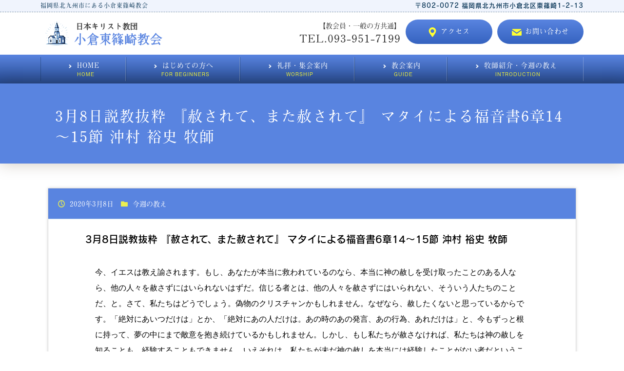

--- FILE ---
content_type: text/html; charset=UTF-8
request_url: https://higashishinozaki-ch.jp/oshie/3%E6%9C%888%E6%97%A5%E8%AA%AC%E6%95%99%E6%8A%9C%E7%B2%8B-%E3%80%8E%E8%B5%A6%E3%81%95%E3%82%8C%E3%81%A6%E3%80%81%E3%81%BE%E3%81%9F%E8%B5%A6%E3%81%95%E3%82%8C%E3%81%A6%E3%80%8F-%E3%83%9E%E3%82%BF/
body_size: 11740
content:
<!DOCTYPE html><html dir="ltr" dir="ltr" lang="ja" prefix="og: https://ogp.me/ns#"><head><meta charset="UTF-8" /><link href="https://higashishinozaki-ch.jp/wp-content/themes/higashishinozaki_ch/images/8a65e0037b3df8f5bc75af67a9eb4e46_3.png" rel="icon" type="image/x-icon" /><link rel="pingback" href="https://higashishinozaki-ch.jp/xmlrpc.php" /> <script defer src="[data-uri]"></script> <script defer src="https://higashishinozaki-ch.jp/wp-content/cache/autoptimize/autoptimize_single_e746d0919c1d8fd2df84cbdf94d33698.php?ver=1.0.1337"></script> <script defer src="[data-uri]"></script> <meta name="viewport" content="width=device-width, initial-scale=1.0"> <!--[if lte IE 9]><link rel="stylesheet" type="text/css" href="https://higashishinozaki-ch.jp/wp-content/themes/higashishinozaki_ch/layout.ie.css" /> <script src="https://higashishinozaki-ch.jp/wp-content/themes/higashishinozaki_ch/layout.ie.js"></script> <![endif]--><link class="" href='//fonts.googleapis.com/css?family=Lato:100,100italic,300,300italic,regular,italic,700,700italic,900,900italic|Montserrat:regular,700&subset=latin' rel='stylesheet' type='text/css'> <script defer src="https://higashishinozaki-ch.jp/wp-content/cache/autoptimize/autoptimize_single_241c9c0e797c7cb7726f4e8f5ce16afd.php"></script> <script defer src="https://higashishinozaki-ch.jp/wp-content/cache/autoptimize/autoptimize_single_71bfde8e888dd0f89f9c1600563d4c14.php?ver=1.0.1337" type="text/javascript"></script> <title>3月8日説教抜粋 『赦されて、また赦されて』 マタイによる福音書6章14～15節 沖村 裕史 牧師</title><meta name="description" content="今、イエスは教え諭されます。もし、あなたが本当に救われているのなら、本当に神の赦しを受け取ったことのある人なら" /><meta name="robots" content="max-image-preview:large" /><meta name="author" content="管理者"/><link rel="canonical" href="https://higashishinozaki-ch.jp/oshie/3%e6%9c%888%e6%97%a5%e8%aa%ac%e6%95%99%e6%8a%9c%e7%b2%8b-%e3%80%8e%e8%b5%a6%e3%81%95%e3%82%8c%e3%81%a6%e3%80%81%e3%81%be%e3%81%9f%e8%b5%a6%e3%81%95%e3%82%8c%e3%81%a6%e3%80%8f-%e3%83%9e%e3%82%bf/" /><meta name="generator" content="All in One SEO (AIOSEO) 4.9.2" /><meta property="og:locale" content="ja_JP" /><meta property="og:site_name" content="小倉東篠崎教会 - 日本キリスト教団　小倉東篠崎教団" /><meta property="og:type" content="article" /><meta property="og:title" content="3月8日説教抜粋 『赦されて、また赦されて』 マタイによる福音書6章14～15節 沖村 裕史 牧師" /><meta property="og:description" content="今、イエスは教え諭されます。もし、あなたが本当に救われているのなら、本当に神の赦しを受け取ったことのある人なら" /><meta property="og:url" content="https://higashishinozaki-ch.jp/oshie/3%e6%9c%888%e6%97%a5%e8%aa%ac%e6%95%99%e6%8a%9c%e7%b2%8b-%e3%80%8e%e8%b5%a6%e3%81%95%e3%82%8c%e3%81%a6%e3%80%81%e3%81%be%e3%81%9f%e8%b5%a6%e3%81%95%e3%82%8c%e3%81%a6%e3%80%8f-%e3%83%9e%e3%82%bf/" /><meta property="article:published_time" content="2020-03-08T03:25:42+00:00" /><meta property="article:modified_time" content="2020-04-28T09:52:52+00:00" /><meta name="twitter:card" content="summary" /><meta name="twitter:title" content="3月8日説教抜粋 『赦されて、また赦されて』 マタイによる福音書6章14～15節 沖村 裕史 牧師" /><meta name="twitter:description" content="今、イエスは教え諭されます。もし、あなたが本当に救われているのなら、本当に神の赦しを受け取ったことのある人なら" /> <script type="application/ld+json" class="aioseo-schema">{"@context":"https:\/\/schema.org","@graph":[{"@type":"BlogPosting","@id":"https:\/\/higashishinozaki-ch.jp\/oshie\/3%e6%9c%888%e6%97%a5%e8%aa%ac%e6%95%99%e6%8a%9c%e7%b2%8b-%e3%80%8e%e8%b5%a6%e3%81%95%e3%82%8c%e3%81%a6%e3%80%81%e3%81%be%e3%81%9f%e8%b5%a6%e3%81%95%e3%82%8c%e3%81%a6%e3%80%8f-%e3%83%9e%e3%82%bf\/#blogposting","name":"3\u67088\u65e5\u8aac\u6559\u629c\u7c8b \u300e\u8d66\u3055\u308c\u3066\u3001\u307e\u305f\u8d66\u3055\u308c\u3066\u300f \u30de\u30bf\u30a4\u306b\u3088\u308b\u798f\u97f3\u66f86\u7ae014\uff5e15\u7bc0 \u6c96\u6751 \u88d5\u53f2 \u7267\u5e2b","headline":"3\u67088\u65e5\u8aac\u6559\u629c\u7c8b \u300e\u8d66\u3055\u308c\u3066\u3001\u307e\u305f\u8d66\u3055\u308c\u3066\u300f \u30de\u30bf\u30a4\u306b\u3088\u308b\u798f\u97f3\u66f86\u7ae014\uff5e15\u7bc0 \u6c96\u6751 \u88d5\u53f2 \u7267\u5e2b","author":{"@id":"https:\/\/higashishinozaki-ch.jp\/author\/nagao1975\/#author"},"publisher":{"@id":"https:\/\/higashishinozaki-ch.jp\/#organization"},"datePublished":"2020-03-08T12:25:42+09:00","dateModified":"2020-04-28T18:52:52+09:00","inLanguage":"ja","mainEntityOfPage":{"@id":"https:\/\/higashishinozaki-ch.jp\/oshie\/3%e6%9c%888%e6%97%a5%e8%aa%ac%e6%95%99%e6%8a%9c%e7%b2%8b-%e3%80%8e%e8%b5%a6%e3%81%95%e3%82%8c%e3%81%a6%e3%80%81%e3%81%be%e3%81%9f%e8%b5%a6%e3%81%95%e3%82%8c%e3%81%a6%e3%80%8f-%e3%83%9e%e3%82%bf\/#webpage"},"isPartOf":{"@id":"https:\/\/higashishinozaki-ch.jp\/oshie\/3%e6%9c%888%e6%97%a5%e8%aa%ac%e6%95%99%e6%8a%9c%e7%b2%8b-%e3%80%8e%e8%b5%a6%e3%81%95%e3%82%8c%e3%81%a6%e3%80%81%e3%81%be%e3%81%9f%e8%b5%a6%e3%81%95%e3%82%8c%e3%81%a6%e3%80%8f-%e3%83%9e%e3%82%bf\/#webpage"},"articleSection":"\u4eca\u9031\u306e\u6559\u3048"},{"@type":"BreadcrumbList","@id":"https:\/\/higashishinozaki-ch.jp\/oshie\/3%e6%9c%888%e6%97%a5%e8%aa%ac%e6%95%99%e6%8a%9c%e7%b2%8b-%e3%80%8e%e8%b5%a6%e3%81%95%e3%82%8c%e3%81%a6%e3%80%81%e3%81%be%e3%81%9f%e8%b5%a6%e3%81%95%e3%82%8c%e3%81%a6%e3%80%8f-%e3%83%9e%e3%82%bf\/#breadcrumblist","itemListElement":[{"@type":"ListItem","@id":"https:\/\/higashishinozaki-ch.jp#listItem","position":1,"name":"\u30db\u30fc\u30e0","item":"https:\/\/higashishinozaki-ch.jp","nextItem":{"@type":"ListItem","@id":"https:\/\/higashishinozaki-ch.jp\/category\/oshie\/#listItem","name":"\u4eca\u9031\u306e\u6559\u3048"}},{"@type":"ListItem","@id":"https:\/\/higashishinozaki-ch.jp\/category\/oshie\/#listItem","position":2,"name":"\u4eca\u9031\u306e\u6559\u3048","item":"https:\/\/higashishinozaki-ch.jp\/category\/oshie\/","nextItem":{"@type":"ListItem","@id":"https:\/\/higashishinozaki-ch.jp\/oshie\/3%e6%9c%888%e6%97%a5%e8%aa%ac%e6%95%99%e6%8a%9c%e7%b2%8b-%e3%80%8e%e8%b5%a6%e3%81%95%e3%82%8c%e3%81%a6%e3%80%81%e3%81%be%e3%81%9f%e8%b5%a6%e3%81%95%e3%82%8c%e3%81%a6%e3%80%8f-%e3%83%9e%e3%82%bf\/#listItem","name":"3\u67088\u65e5\u8aac\u6559\u629c\u7c8b \u300e\u8d66\u3055\u308c\u3066\u3001\u307e\u305f\u8d66\u3055\u308c\u3066\u300f \u30de\u30bf\u30a4\u306b\u3088\u308b\u798f\u97f3\u66f86\u7ae014\uff5e15\u7bc0 \u6c96\u6751 \u88d5\u53f2 \u7267\u5e2b"},"previousItem":{"@type":"ListItem","@id":"https:\/\/higashishinozaki-ch.jp#listItem","name":"\u30db\u30fc\u30e0"}},{"@type":"ListItem","@id":"https:\/\/higashishinozaki-ch.jp\/oshie\/3%e6%9c%888%e6%97%a5%e8%aa%ac%e6%95%99%e6%8a%9c%e7%b2%8b-%e3%80%8e%e8%b5%a6%e3%81%95%e3%82%8c%e3%81%a6%e3%80%81%e3%81%be%e3%81%9f%e8%b5%a6%e3%81%95%e3%82%8c%e3%81%a6%e3%80%8f-%e3%83%9e%e3%82%bf\/#listItem","position":3,"name":"3\u67088\u65e5\u8aac\u6559\u629c\u7c8b \u300e\u8d66\u3055\u308c\u3066\u3001\u307e\u305f\u8d66\u3055\u308c\u3066\u300f \u30de\u30bf\u30a4\u306b\u3088\u308b\u798f\u97f3\u66f86\u7ae014\uff5e15\u7bc0 \u6c96\u6751 \u88d5\u53f2 \u7267\u5e2b","previousItem":{"@type":"ListItem","@id":"https:\/\/higashishinozaki-ch.jp\/category\/oshie\/#listItem","name":"\u4eca\u9031\u306e\u6559\u3048"}}]},{"@type":"Organization","@id":"https:\/\/higashishinozaki-ch.jp\/#organization","name":"\u5c0f\u5009\u6771\u7be0\u5d0e\u6559\u4f1a","description":"\u65e5\u672c\u30ad\u30ea\u30b9\u30c8\u6559\u56e3\u3000\u5c0f\u5009\u6771\u7be0\u5d0e\u6559\u56e3","url":"https:\/\/higashishinozaki-ch.jp\/"},{"@type":"Person","@id":"https:\/\/higashishinozaki-ch.jp\/author\/nagao1975\/#author","url":"https:\/\/higashishinozaki-ch.jp\/author\/nagao1975\/","name":"\u7ba1\u7406\u8005","image":{"@type":"ImageObject","@id":"https:\/\/higashishinozaki-ch.jp\/oshie\/3%e6%9c%888%e6%97%a5%e8%aa%ac%e6%95%99%e6%8a%9c%e7%b2%8b-%e3%80%8e%e8%b5%a6%e3%81%95%e3%82%8c%e3%81%a6%e3%80%81%e3%81%be%e3%81%9f%e8%b5%a6%e3%81%95%e3%82%8c%e3%81%a6%e3%80%8f-%e3%83%9e%e3%82%bf\/#authorImage","url":"https:\/\/secure.gravatar.com\/avatar\/b73564bf0a0cebed2d60d8728e4c295e?s=96&d=mm&r=g","width":96,"height":96,"caption":"\u7ba1\u7406\u8005"}},{"@type":"WebPage","@id":"https:\/\/higashishinozaki-ch.jp\/oshie\/3%e6%9c%888%e6%97%a5%e8%aa%ac%e6%95%99%e6%8a%9c%e7%b2%8b-%e3%80%8e%e8%b5%a6%e3%81%95%e3%82%8c%e3%81%a6%e3%80%81%e3%81%be%e3%81%9f%e8%b5%a6%e3%81%95%e3%82%8c%e3%81%a6%e3%80%8f-%e3%83%9e%e3%82%bf\/#webpage","url":"https:\/\/higashishinozaki-ch.jp\/oshie\/3%e6%9c%888%e6%97%a5%e8%aa%ac%e6%95%99%e6%8a%9c%e7%b2%8b-%e3%80%8e%e8%b5%a6%e3%81%95%e3%82%8c%e3%81%a6%e3%80%81%e3%81%be%e3%81%9f%e8%b5%a6%e3%81%95%e3%82%8c%e3%81%a6%e3%80%8f-%e3%83%9e%e3%82%bf\/","name":"3\u67088\u65e5\u8aac\u6559\u629c\u7c8b \u300e\u8d66\u3055\u308c\u3066\u3001\u307e\u305f\u8d66\u3055\u308c\u3066\u300f \u30de\u30bf\u30a4\u306b\u3088\u308b\u798f\u97f3\u66f86\u7ae014\uff5e15\u7bc0 \u6c96\u6751 \u88d5\u53f2 \u7267\u5e2b","description":"\u4eca\u3001\u30a4\u30a8\u30b9\u306f\u6559\u3048\u8aed\u3055\u308c\u307e\u3059\u3002\u3082\u3057\u3001\u3042\u306a\u305f\u304c\u672c\u5f53\u306b\u6551\u308f\u308c\u3066\u3044\u308b\u306e\u306a\u3089\u3001\u672c\u5f53\u306b\u795e\u306e\u8d66\u3057\u3092\u53d7\u3051\u53d6\u3063\u305f\u3053\u3068\u306e\u3042\u308b\u4eba\u306a\u3089","inLanguage":"ja","isPartOf":{"@id":"https:\/\/higashishinozaki-ch.jp\/#website"},"breadcrumb":{"@id":"https:\/\/higashishinozaki-ch.jp\/oshie\/3%e6%9c%888%e6%97%a5%e8%aa%ac%e6%95%99%e6%8a%9c%e7%b2%8b-%e3%80%8e%e8%b5%a6%e3%81%95%e3%82%8c%e3%81%a6%e3%80%81%e3%81%be%e3%81%9f%e8%b5%a6%e3%81%95%e3%82%8c%e3%81%a6%e3%80%8f-%e3%83%9e%e3%82%bf\/#breadcrumblist"},"author":{"@id":"https:\/\/higashishinozaki-ch.jp\/author\/nagao1975\/#author"},"creator":{"@id":"https:\/\/higashishinozaki-ch.jp\/author\/nagao1975\/#author"},"datePublished":"2020-03-08T12:25:42+09:00","dateModified":"2020-04-28T18:52:52+09:00"},{"@type":"WebSite","@id":"https:\/\/higashishinozaki-ch.jp\/#website","url":"https:\/\/higashishinozaki-ch.jp\/","name":"\u5c0f\u5009\u6771\u7be0\u5d0e\u6559\u4f1a","description":"\u65e5\u672c\u30ad\u30ea\u30b9\u30c8\u6559\u56e3\u3000\u5c0f\u5009\u6771\u7be0\u5d0e\u6559\u56e3","inLanguage":"ja","publisher":{"@id":"https:\/\/higashishinozaki-ch.jp\/#organization"}}]}</script> <link rel='dns-prefetch' href='//s.w.org' /><link rel="alternate" type="application/rss+xml" title="小倉東篠崎教会 &raquo; フィード" href="https://higashishinozaki-ch.jp/feed/" /><link rel="alternate" type="application/rss+xml" title="小倉東篠崎教会 &raquo; コメントフィード" href="https://higashishinozaki-ch.jp/comments/feed/" /><link rel="alternate" type="application/rss+xml" title="小倉東篠崎教会 &raquo; 3月8日説教抜粋 『赦されて、また赦されて』 マタイによる福音書6章14～15節 沖村 裕史 牧師 のコメントのフィード" href="https://higashishinozaki-ch.jp/oshie/3%e6%9c%888%e6%97%a5%e8%aa%ac%e6%95%99%e6%8a%9c%e7%b2%8b-%e3%80%8e%e8%b5%a6%e3%81%95%e3%82%8c%e3%81%a6%e3%80%81%e3%81%be%e3%81%9f%e8%b5%a6%e3%81%95%e3%82%8c%e3%81%a6%e3%80%8f-%e3%83%9e%e3%82%bf/feed/" /> <script defer src="[data-uri]"></script> <style type="text/css">img.wp-smiley,
img.emoji {
	display: inline !important;
	border: none !important;
	box-shadow: none !important;
	height: 1em !important;
	width: 1em !important;
	margin: 0 .07em !important;
	vertical-align: -0.1em !important;
	background: none !important;
	padding: 0 !important;
}</style><link rel='stylesheet' id='wp-block-library-css'  href='https://higashishinozaki-ch.jp/wp-includes/css/dist/block-library/style.min.css?ver=5.7.14' type='text/css' media='all' /><link rel='stylesheet' id='aioseo/css/src/vue/standalone/blocks/table-of-contents/global.scss-css'  href='https://higashishinozaki-ch.jp/wp-content/cache/autoptimize/autoptimize_single_8aeaa129c1f80e6e5dbaa329351d1482.php?ver=4.9.2' type='text/css' media='all' /><link rel='stylesheet' id='contact-form-7-css'  href='https://higashishinozaki-ch.jp/wp-content/cache/autoptimize/autoptimize_single_e6fae855021a88a0067fcc58121c594f.php?ver=5.5.4' type='text/css' media='all' /><link rel='stylesheet' id='whats-new-style-css'  href='https://higashishinozaki-ch.jp/wp-content/cache/autoptimize/autoptimize_single_67426ae859c620c128c43ab7c73f6166.php?ver=2.0.2' type='text/css' media='all' /><link rel='stylesheet' id='theme-bootstrap-css'  href='https://higashishinozaki-ch.jp/wp-content/cache/autoptimize/autoptimize_single_81cc3b595e0d7ee727ad50d929d17eff.php?ver=1.0.1337' type='text/css' media='all' /><link rel='stylesheet' id='theme-style-css'  href='https://higashishinozaki-ch.jp/wp-content/cache/autoptimize/autoptimize_single_fa4d744ecfac18f8e9ad4e9573889ec3.php?ver=1.0.1337' type='text/css' media='all' /> <script defer type='text/javascript' src='https://higashishinozaki-ch.jp/wp-includes/js/jquery/jquery.min.js?ver=3.5.1' id='jquery-core-js'></script> <script defer type='text/javascript' src='https://higashishinozaki-ch.jp/wp-includes/js/jquery/jquery-migrate.min.js?ver=3.3.2' id='jquery-migrate-js'></script> <script defer type='text/javascript' src='//higashishinozaki-ch.jp/wp-content/themes/higashishinozaki_ch/bootstrap.min.js?ver=1.0.1337' id='theme-bootstrap-js'></script> <script defer type='text/javascript' src='https://higashishinozaki-ch.jp/wp-content/cache/autoptimize/autoptimize_single_a011ccae2ee0d86ade2d3bdfd8c9b955.php?ver=1.0.1337' id='theme-script-js'></script> <link rel="https://api.w.org/" href="https://higashishinozaki-ch.jp/wp-json/" /><link rel="alternate" type="application/json" href="https://higashishinozaki-ch.jp/wp-json/wp/v2/posts/72" /><link rel="EditURI" type="application/rsd+xml" title="RSD" href="https://higashishinozaki-ch.jp/xmlrpc.php?rsd" /><link rel="wlwmanifest" type="application/wlwmanifest+xml" href="https://higashishinozaki-ch.jp/wp-includes/wlwmanifest.xml" /><link rel='shortlink' href='https://higashishinozaki-ch.jp/?p=72' /><link rel="alternate" type="application/json+oembed" href="https://higashishinozaki-ch.jp/wp-json/oembed/1.0/embed?url=https%3A%2F%2Fhigashishinozaki-ch.jp%2Foshie%2F3%25e6%259c%25888%25e6%2597%25a5%25e8%25aa%25ac%25e6%2595%2599%25e6%258a%259c%25e7%25b2%258b-%25e3%2580%258e%25e8%25b5%25a6%25e3%2581%2595%25e3%2582%258c%25e3%2581%25a6%25e3%2580%2581%25e3%2581%25be%25e3%2581%259f%25e8%25b5%25a6%25e3%2581%2595%25e3%2582%258c%25e3%2581%25a6%25e3%2580%258f-%25e3%2583%259e%25e3%2582%25bf%2F" /><link rel="alternate" type="text/xml+oembed" href="https://higashishinozaki-ch.jp/wp-json/oembed/1.0/embed?url=https%3A%2F%2Fhigashishinozaki-ch.jp%2Foshie%2F3%25e6%259c%25888%25e6%2597%25a5%25e8%25aa%25ac%25e6%2595%2599%25e6%258a%259c%25e7%25b2%258b-%25e3%2580%258e%25e8%25b5%25a6%25e3%2581%2595%25e3%2582%258c%25e3%2581%25a6%25e3%2580%2581%25e3%2581%25be%25e3%2581%259f%25e8%25b5%25a6%25e3%2581%2595%25e3%2582%258c%25e3%2581%25a6%25e3%2580%258f-%25e3%2583%259e%25e3%2582%25bf%2F&#038;format=xml" /><style type="text/css">* Custom css for Access Category Password form */
		.acpwd-container {
		
		}
		
		.acpwd-added-excerpt {
		}
		
		.acpwd-info-message {
		
		}
		
		.acpwd-form {
		
		}
		.acpwd-pass {
		
		}
		
		.acpwd-submit {
		
		}
		
		.acpwd-error-message {
			color: darkred;
		}</style><style>#category-posts-2-internal ul {padding: 0;}
#category-posts-2-internal .cat-post-item img {max-width: initial; max-height: initial; margin: initial;}
#category-posts-2-internal .cat-post-author {margin-bottom: 0;}
#category-posts-2-internal .cat-post-thumbnail {margin: 5px 10px 5px 0;}
#category-posts-2-internal .cat-post-item:before {content: ""; clear: both;}
#category-posts-2-internal .cat-post-title {font-size: 15px;}
#category-posts-2-internal .cat-post-current .cat-post-title {font-weight: bold; text-transform: uppercase;}
#category-posts-2-internal .cat-post-date {font-size: 14px; line-height: 18px; font-style: italic; margin-bottom: 5px;}
#category-posts-2-internal .cat-post-comment-num {font-size: 14px; line-height: 18px;}
#category-posts-2-internal .cat-post-item {border-bottom: 1px solid #ccc;	list-style: none; list-style-type: none; margin: 3px 0;	padding: 3px 0;}
#category-posts-2-internal .cat-post-item:last-child {border-bottom: none;}
#category-posts-2-internal .cat-post-item:after {content: ""; display: table;	clear: both;}
#category-posts-2-internal .cat-post-item p {overflow: hidden;text-overflow: ellipsis;white-space: initial;display: -webkit-box;-webkit-line-clamp: 3;-webkit-box-orient: vertical;}
#category-posts-2-internal p {margin:5px 0 0 0}
#category-posts-2-internal li > div {margin:5px 0 0 0; clear:both;}
#category-posts-2-internal .dashicons {vertical-align:middle;}
#category-posts-2-internal .cat-post-thumbnail .cat-post-crop img {width: 133px;}
#category-posts-2-internal .cat-post-thumbnail .cat-post-crop img {height: 100px;}
#category-posts-2-internal .cat-post-thumbnail .cat-post-crop img {object-fit: cover;max-width:100%;}
#category-posts-2-internal .cat-post-thumbnail .cat-post-crop-not-supported img {width:100%;}
#category-posts-2-internal .cat-post-thumbnail {max-width:100%;}
#category-posts-2-internal .cat-post-item img {margin: initial;}
#category-posts-2-internal .cat-post-thumbnail {float:left;}
#category-posts-3-internal ul {padding: 0;}
#category-posts-3-internal .cat-post-item img {max-width: initial; max-height: initial; margin: initial;}
#category-posts-3-internal .cat-post-author {margin-bottom: 0;}
#category-posts-3-internal .cat-post-thumbnail {margin: 5px 10px 5px 0;}
#category-posts-3-internal .cat-post-item:before {content: ""; clear: both;}
#category-posts-3-internal .cat-post-title {font-size: 15px;}
#category-posts-3-internal .cat-post-current .cat-post-title {font-weight: bold; text-transform: uppercase;}
#category-posts-3-internal .cat-post-date {font-size: 14px; line-height: 18px; font-style: italic; margin-bottom: 5px;}
#category-posts-3-internal .cat-post-comment-num {font-size: 14px; line-height: 18px;}
#category-posts-3-internal .cat-post-item {border-bottom: 1px solid #ccc;	list-style: none; list-style-type: none; margin: 3px 0;	padding: 3px 0;}
#category-posts-3-internal .cat-post-item:last-child {border-bottom: none;}
#category-posts-3-internal .cat-post-item:after {content: ""; display: table;	clear: both;}
#category-posts-3-internal p {margin:5px 0 0 0}
#category-posts-3-internal li > div {margin:5px 0 0 0; clear:both;}
#category-posts-3-internal .dashicons {vertical-align:middle;}</style> <script defer src="[data-uri]"></script><style type="text/css">.recentcomments a{display:inline !important;padding:0 !important;margin:0 !important;}</style> <script defer src="[data-uri]"></script> <link href="https://cdnjs.cloudflare.com/ajax/libs/lightbox2/2.7.1/css/lightbox.css" rel="stylesheet"> <script defer src="https://cdnjs.cloudflare.com/ajax/libs/lightbox2/2.7.1/js/lightbox.min.js" type="text/javascript"></script> </head><body class="post-template-default single single-post postid-72 single-format-standard  hfeed bootstrap bd-body-6 bd-pagebackground-9 bd-margins post-template"><header class=" bd-headerarea-1 bd-margins"><div class=" bd-layoutbox-6 bd-no-margins clearfix"><div class="bd-container-inner"><div class=" bd-layoutcontainer-3 bd-columns bd-no-margins"><div class="bd-container-inner"><div class="container-fluid"><div class="row "><div class=" bd-columnwrapper-8 
 col-sm-6
 col-xs-12"><div class="bd-layoutcolumn-8 bd-column" ><div class="bd-vertical-align-wrapper"><h1 class=" bd-textblock-5 bd-content-element"> 福岡県北九州市にある小倉東篠崎教会</h1></div></div></div><div class=" bd-columnwrapper-75 
 col-sm-6
 hidden-xs"><div class="bd-layoutcolumn-75 hidden-xs bd-column" ><div class="bd-vertical-align-wrapper"><h2 class=" bd-textblock-81 bd-content-element"> 〒802-0072 福岡県北九州市小倉北区東篠崎1-2-13</h2></div></div></div></div></div></div></div></div></div><div class=" bd-layoutbox-4 bd-no-margins clearfix"><div class="bd-container-inner"><div class=" bd-layoutcontainer-34 bd-columns bd-no-margins"><div class="bd-container-inner"><div class="container-fluid"><div class="row "><div class=" bd-columnwrapper-52 
 col-lg-4
 col-md-3
 col-sm-4
 col-xs-12"><div class="bd-layoutcolumn-52 bd-column" ><div class="bd-vertical-align-wrapper"><a class="bd-imagelink-4  bd-own-margins "  href="https://higashishinozaki-ch.jp/"> <img class=" bd-imagestyles" src="https://higashishinozaki-ch.jp/wp-content/themes/higashishinozaki_ch/images/b128d780e71deb599f200cf86edb4877_logo.png"
 alt="日本キリスト教団 小倉東篠崎教会"> </a></div></div></div><div class=" bd-columnwrapper-62 
 col-lg-4
 col-md-4
 col-sm-3
 col-xs-12"><div class="bd-layoutcolumn-62 bd-column" ><div class="bd-vertical-align-wrapper"><p class=" bd-textblock-15 bd-content-element"> 【教会員・一般の方共通】</p><p class=" bd-textblock-19 bd-content-element"> TEL.093-951-7199</p></div></div></div><div class=" bd-columnwrapper-6 
 col-lg-2
 col-md-2
 col-sm-2
 col-xs-6"><div class="bd-layoutcolumn-6 bd-column" ><div class="bd-vertical-align-wrapper"><a 
 href="http://higashishinozaki-ch.jp/access/" class="bd-linkbutton-5  bd-button-37 bd-icon bd-icon-82 bd-own-margins bd-content-element"    > アクセス </a></div></div></div><div class=" bd-columnwrapper-14 
 col-lg-2
 col-md-3
 col-sm-3
 col-xs-6"><div class="bd-layoutcolumn-14 bd-column" ><div class="bd-vertical-align-wrapper"><a 
 href="http://higashishinozaki-ch.jp/form/" class="bd-linkbutton-2  bd-button-29 bd-icon bd-icon-78 bd-own-margins bd-content-element"    > お問い合わせ </a></div></div></div></div></div></div></div></div></div><div class=" bd-layoutbox-3 bd-no-margins clearfix"><div class="bd-container-inner"><nav class=" bd-hmenu-2"  data-responsive-menu="true" data-responsive-levels="all open" data-responsive-type="offcanvas-shifted" data-offcanvas-delay="0ms" data-offcanvas-duration="700ms" data-offcanvas-timing-function="ease"><div class=" bd-menuoverlay-39 bd-menu-overlay"></div><div class=" bd-responsivemenu-2 collapse-button"><div class="bd-container-inner"><div class="bd-menuitem-9 "> <a  data-toggle="collapse"
 data-target=".bd-hmenu-2 .collapse-button + .navbar-collapse"
 href="#" onclick="return false;"> <span>MENU</span> </a></div></div></div><div class="navbar-collapse collapse width"><div class=" bd-horizontalmenu-1 clearfix"><div class="bd-container-inner"><div class=" bd-container-60 bd-tagstyles"> <img class="bd-imagelink-5 bd-own-margins bd-imagestyles-62   "  src="https://higashishinozaki-ch.jp/wp-content/themes/higashishinozaki_ch/images/b3ec6fb4d894624992041d1481b5d277_logo_sp.png"></div><ul class=" bd-menu-1 nav nav-pills nav-justified"><li class=" bd-menuitem-1 bd-toplevel-item "> <a class=" "  href="https://higashishinozaki-ch.jp/"> <span> HOME </span> </a></li><li class=" bd-menuitem-1 bd-toplevel-item  bd-submenu-icon-only"> <a class=" "  href="https://higashishinozaki-ch.jp/hajimete/"> <span> はじめての方へ </span> </a><div class="bd-menu-2-popup "><ul class="bd-menu-2  bd-no-margins  "><li class=" bd-menuitem-2  bd-sub-item"> <a class=" "  href="https://higashishinozaki-ch.jp/hajimete/#word"> <span> 聖書の言葉 </span> </a></li><li class=" bd-menuitem-2  bd-sub-item"> <a class=" "  href="https://higashishinozaki-ch.jp/hajimete/#qa"> <span> キリスト教 Q＆A </span> </a></li></ul></div></li><li class=" bd-menuitem-1 bd-toplevel-item  bd-submenu-icon-only"> <a class=" "  href="https://higashishinozaki-ch.jp/reihai/"> <span> 礼拝・集会案内 </span> </a><div class="bd-menu-2-popup "><ul class="bd-menu-2  bd-no-margins  "><li class=" bd-menuitem-2  bd-sub-item"> <a class=" "  href="https://higashishinozaki-ch.jp/reihai/#yotei"> <span> 年間行事予定 </span> </a></li></ul></div></li><li class=" bd-menuitem-1 bd-toplevel-item "> <a class=" "  href="https://higashishinozaki-ch.jp/about/"> <span> 教会案内 </span> </a></li><li class=" bd-menuitem-1 bd-toplevel-item  bd-submenu-icon-only"> <a class=" "  href="https://higashishinozaki-ch.jp/bokushi/"> <span> 牧師紹介・今週の教え </span> </a><div class="bd-menu-2-popup "><ul class="bd-menu-2  bd-no-margins  "><li class=" bd-menuitem-2  bd-sub-item"> <a class=" "  href="https://higashishinozaki-ch.jp/bokushi/#new"> <span> 今週の教え </span> </a></li></ul></div></li></ul></div></div><div class="bd-menu-close-icon"> <a href="#" class="bd-icon  bd-icon-79"></a></div></div></nav></div></div></header><div class=" bd-layoutbox-55 bd-no-margins clearfix"><div class="bd-container-inner"><div class=" bd-pagetitle-11 bd-no-margins"><div class="bd-container-inner"><h1>3月8日説教抜粋 『赦されて、また赦されて』 マタイによる福音書6章14～15節 沖村 裕史 牧師</h1></div></div></div></div><div class="bd-containereffect-1 container-effect container "><div class=" bd-stretchtobottom-1 bd-stretch-to-bottom" data-control-selector=".bd-contentlayout-6"><div class="bd-contentlayout-6   bd-sheetstyles-4  bd-no-margins bd-margins" ><div class="bd-container-inner"><div class="bd-flex-vertical bd-stretch-inner bd-no-margins"><div class="bd-flex-horizontal bd-flex-wide bd-no-margins"><div class="bd-flex-vertical bd-flex-wide bd-no-margins"><div class=" bd-layoutitemsbox-21 bd-flex-wide bd-margins"><div class=" bd-content-15"><div class=" bd-blog-2"><div class="bd-container-inner"><div class=" bd-grid-3 bd-margins"><div class="container-fluid"><div class="separated-grid row"><div class="separated-item-7 col-md-12 "><div class="bd-griditem-7"><article id="post-72" class=" bd-article-3 clearfix hentry post-72 post type-post status-publish format-standard hentry category-oshie"><div class=" bd-layoutcontainer-31 bd-columns bd-no-margins"><div class="bd-container-inner"><div class="container-fluid"><div class="row "><div class=" bd-columnwrapper-78 
 col-md-12"><div class="bd-layoutcolumn-78 bd-no-margins bd-column" ><div class="bd-vertical-align-wrapper"><div class=" bd-layoutbox-39 bd-no-margins clearfix"><div class="bd-container-inner"><div class=" bd-posticondate-27 bd-no-margins"> <span class=" bd-icon bd-icon-91"><time class="entry-date published" datetime="2020-03-08T12:25:42+09:00">2020年3月8日</time><time class="updated" style="display:none;" datetime="2020-04-28T18:52:52+09:00">2020年4月28日</time></span></div><div class=" bd-posticoncategory-34 bd-no-margins"> <span class=" bd-icon bd-icon-88"><span><a href="https://higashishinozaki-ch.jp/category/oshie/" rel="category tag">今週の教え</a></span></span></div><div class=" bd-posticontags-23 bd-no-margins"></div></div></div><h2 class="entry-title  bd-postheader-9"> 3月8日説教抜粋 『赦されて、また赦されて』 マタイによる福音書6章14～15節 沖村 裕史 牧師</h2><div class=" bd-postcontent-6 bd-tagstyles bd-custom-blockquotes bd-no-margins entry-content bd-contentlayout-offset" > <!--[fluid]--><!--[html]--><style></style><div class="bd-tagstyles  additional-class-609025651 bd-page-width "><div class="bd-container-inner bd-content-element"><p style="font-weight: 400;">今、イエスは教え諭されます。もし、あなたが本当に救われているのなら、本当に神の赦しを受け取ったことのある人なら、他の人々を赦さずにはいられないはずだ。信じる者とは、他の人々を赦さずにはいられない、そういう人たちのことだ、と。さて、私たちはどうでしょう。偽物のクリスチャンかもしれません。なぜなら、赦したくないと思っているからです。「絶対にあいつだけは」とか、「絶対にあの人だけは。あの時のあの発言、あの行為、あれだけは」と、今もずっと根に持って、夢の中にまで敵意を抱き続けているかもしれません。しかし、もし私たちが赦さなければ、私たちは神の赦しを知ることも、経験することもできません。いえそれは、私たちが未だ神の赦しを本当には経験したことがない者だということの証拠に過ぎません。</p><p style="font-weight: 400;">イエスさまは、そんな私たちを解放したい、そこから救いたい、と心から願っておられるのです。だから言われました。「もし人の過ちを赦すなら、あなたがたの天の父もあなたがたの過ちをお赦しになる」と。人を赦すことは、私たちが赦されること、私たち自身を解放することなのです。イエスは教えられます。たとえ他の人に不満や敵意を抱くことがあっても、父なる神があなたを赦してくださったように、互いに赦し合いなさい、と。父なる神があなたを赦してくださったように。これがキーワードです。</p><p style="font-weight: 400;">私たちは赦された者です。人を赦そうと考えるその前に、クリスチャンだから人を赦さなければいけないと考えるその前に、その前にすでに私たちは赦されています。その赦しがどんなに大きなものだったのか。その赦しを受けるために、父なる神が御子キリストにおいてどれだけの犠牲を払ってくださったのか。そしてそのイエスを十字架に架けたのは誰だったのか。思い出してください。讃美歌306番「あなたもそこにいたのか」の1節にこうあります。「あなたもそこにいたのか、／主が十字架についたとき。ああ、いま思いだすと／深い深い罪に／私はふるえてくる」。私たちが、罪のなき独り子イエスに与えた傷、与えた辱め。私たちがイエスの顔につばを吐いたのです。晒し者にしたのです。真っ裸にして鞭打ったのです。そして釘で両腕両足を十字架に打ちつけました。そのときそこにいたならば、私たちは自分の手でそうしたでしょう。いえ、今も私たちはイエスの「赦しなさい」という言葉に背き、憎みと不満と敵意をもって、イエスを十字架に苦しめ続けています。それほどひどいことをしてもなお、私たちは無条件で赦されたのだと聖書は教えます。私たちは赦されざる罪人であるにもかかわらず、赦されるとイエスは言われます。赦し、それは神の御業です。神の恵みです。イエス・キリストが十字架にかかって死んでくださらなければ、誰にも知られなかった驚くべき「赦し」です。それを今、私たちはいただいているのです。</p><p style="font-weight: 400;">ホロコーストの生存者、コーリー・テンブーンの言葉です。「赦しは怒りの扉を開き、憎しみの手錠を外す鍵である。それは悲痛の鎖を断ち、利己心という足かせを断つものである」「他人を赦すことができない者は、自分が渡らなければならないブリッジを壊すことになります」。神が赦してくださったように、私たちが人を赦さないならば、私たちを救おうとして神が架けてくださったブリッジ、天の国への架け橋を自らの手で破壊することになります。「もし人を赦さないなら、あなたがたの父もあなたがたの過ちをお赦しにならない」のです。</p><p style="font-weight: 400;">天の国への架け橋を壊さぬよう、赦しましたように赦してくださいという主の祈りを教会で絶えることなく祈り続けなければなりません。私たちが人を完全に赦すことができるというのではありません。それでも、赦しますと祈り続け、赦そうとし続けることはできるでしょう。それだけが、私たちが赦された者であることの、クリスチャンであることの唯ひとつの確かな証です。</p></div></div><!--[/html]--><!--[/fluid]--></div><div class=" bd-layoutbox-31 bd-no-margins clearfix"><div class="bd-container-inner"><div class=" bd-posticoncomments-21"></div></div></div></div></div></div></div></div></div></div></article><div class=" bd-comments-2" id="comments"><div class="bd-container-inner"></div></div></div></div></div></div></div><div class=" bd-blogpagination-2"><ul class="bd-pagination-2 pagination"><li class="bd-paginationitem-2"> <a href="https://higashishinozaki-ch.jp/oshie/20200301/" title="3月1日説教抜粋 『こう祈りなさい―救い出してください』 マタイによる福音書6章13節 沖村 裕史 牧師" rel="prev">&laquo; 3月1日説教抜粋 『こう祈りなさい―救い出してください』 マタイによる福音書6章13節 沖村 裕史 牧師</a></li><li class="bd-paginationitem-2"> <a href="https://higashishinozaki-ch.jp/oshie/3%e6%9c%8815%e6%97%a5%e8%aa%ac%e6%95%99%e6%8a%9c%e7%b2%8b-%e3%80%8e%e9%a1%94%e3%82%92%e6%b4%97%e3%81%a3%e3%81%a6%e3%80%8f-%e3%83%9e%e3%82%bf%e3%82%a4%e3%81%ab%e3%82%88%e3%82%8b%e7%a6%8f%e9%9f%b3/" title="3月15日説教抜粋 『顔を洗って』 マタイによる福音書6章16～18節 沖村 裕史 牧師" rel="next">3月15日説教抜粋 『顔を洗って』 マタイによる福音書6章16～18節 沖村 裕史 牧師 &raquo;</a></li></ul></div></div></div></div></div></div></div></div></div></div></div></div><footer class=" bd-footerarea-1"><div class=" bd-layoutbox-10 bd-page-width  bd-no-margins clearfix"><div class="bd-container-inner"><div class="bd-googlemap-2 bd-page-width  bd-own-margins bd-imagestyles "><div class="embed-responsive" style="height: 100%; width: 100%;"> <iframe class="embed-responsive-item"
 src="//maps.google.com/maps?output=embed&q=北九州市小倉北区東篠崎1-2-13&t=m&hl=ja"></iframe></div></div></div></div><div class=" bd-layoutcontainer-20 bd-columns bd-no-margins"><div class="bd-container-inner"><div class="container-fluid"><div class="row "><div class=" bd-columnwrapper-73 
 col-lg-4
 col-md-4
 col-sm-3
 col-xs-12"><div class="bd-layoutcolumn-73 bd-column" ><div class="bd-vertical-align-wrapper"><img class="bd-imagelink-30 bd-own-margins bd-imagestyles-36   "  src="https://higashishinozaki-ch.jp/wp-content/themes/higashishinozaki_ch/images/f4f326d07b7a8b420b4934b83daf90ef_logo.png"
 alt="日本キリスト教団　小倉東篠崎協会"><div class=" bd-layoutbox-106 bd-no-margins clearfix"><div class="bd-container-inner"><p class=" bd-textblock-166 bd-content-element"> Kokura Higashi-shinozaki Church, The United Church of Christ in Japan</p></div></div></div></div></div><div class=" bd-columnwrapper-72 
 col-lg-4
 col-md-4
 col-sm-5
 col-xs-12"><div class="bd-layoutcolumn-72 bd-column" ><div class="bd-vertical-align-wrapper"><p class=" bd-textblock-53 bd-content-element"> 日本キリスト教団 小倉東篠崎教会</p><p class=" bd-textblock-26 bd-content-element"> 〒802-0072　<br>福岡県北九州市小倉北区東篠崎1-2-13<br>電話・FAX共用　093-951-7199<br></p><div class=" bd-layoutbox-108 bd-no-margins clearfix"><div class="bd-container-inner"><p class=" bd-textblock-174 bd-content-element"> 1-2-13 Higashi-shinozaki, Kokurakita-ku, Kitakyusyu Japan</p><div class=" bd-layoutbox-121 bd-no-margins clearfix"><div class="bd-container-inner"> <a 
 href="https://higashishinozaki-ch.jp/access/" class="bd-linkbutton-27  bd-button-74 bd-icon bd-icon-93 bd-own-margins bd-content-element"    > 詳しいアクセスはこちら </a></div></div></div></div></div></div></div><div class=" bd-columnwrapper-106 
 col-lg-4
 col-md-4
 col-sm-4
 col-xs-12"><div class="bd-layoutcolumn-106 bd-column" ><div class="bd-vertical-align-wrapper"><div class=" bd-layoutbox-23 bd-no-margins clearfix"><div class="bd-container-inner"> <a 
 href="https://higashishinozaki-ch.jp/" class="bd-linkbutton-8  bd-button-41 bd-icon bd-icon-47 bd-own-margins bd-content-element"    > ホーム </a></div></div><div class=" bd-layoutbox-40 bd-no-margins clearfix"><div class="bd-container-inner"> <a 
 href="https://higashishinozaki-ch.jp/hajimete/" class="bd-linkbutton-15  bd-button-57 bd-icon bd-icon-90 bd-own-margins bd-content-element"    > はじめての方へ </a></div></div><div class=" bd-layoutbox-50 bd-no-margins clearfix"><div class="bd-container-inner"> <a 
 href="https://higashishinozaki-ch.jp/hajimete/#word" class="bd-linkbutton-13  bd-button-60 bd-icon bd-icon-64 bd-own-margins bd-content-element"    > 聖書の言葉 </a></div></div><div class=" bd-layoutbox-104 bd-no-margins clearfix"><div class="bd-container-inner"> <a 
 href="https://higashishinozaki-ch.jp/hajimete/#qa" class="bd-linkbutton-16  bd-button-70 bd-icon bd-icon-73 bd-own-margins bd-content-element"    > キリスト教 Q&amp;A </a></div></div><div class=" bd-layoutbox-53 bd-no-margins clearfix"><div class="bd-container-inner"> <a 
 href="https://higashishinozaki-ch.jp/reihai/" class="bd-linkbutton-19  bd-button-65 bd-icon bd-icon-100 bd-own-margins bd-content-element"    > 礼拝・集会案内 </a></div></div><div class=" bd-layoutbox-101 bd-no-margins clearfix"><div class="bd-container-inner"> <a 
 href="https://higashishinozaki-ch.jp/reihai/#yotei" class="bd-linkbutton-26  bd-button-72 bd-icon bd-icon-111 bd-own-margins bd-content-element"    > 年間行事予定 </a></div></div><div class=" bd-layoutbox-60 bd-no-margins clearfix"><div class="bd-container-inner"> <a 
 href="https://higashishinozaki-ch.jp/about/" class="bd-linkbutton-20  bd-button-67 bd-icon bd-icon-101 bd-own-margins bd-content-element"    > 教会案内 </a></div></div><div class=" bd-layoutbox-73 bd-no-margins clearfix"><div class="bd-container-inner"> <a 
 href="https://higashishinozaki-ch.jp/bokushi/" class="bd-linkbutton-21  bd-button-68 bd-icon bd-icon-102 bd-own-margins bd-content-element"    > 牧師紹介 </a></div></div><div class=" bd-layoutbox-83 bd-no-margins clearfix"><div class="bd-container-inner"> <a 
 href="https://higashishinozaki-ch.jp/bokushi/#new" class="bd-linkbutton-25  bd-button-71 bd-icon bd-icon-107 bd-own-margins bd-content-element"    > 今週の教え </a></div></div><div class=" bd-layoutbox-75 bd-no-margins clearfix"><div class="bd-container-inner"> <a 
 href="https://higashishinozaki-ch.jp/form/" class="bd-linkbutton-22  bd-button-69 bd-icon bd-icon-104 bd-own-margins bd-content-element"    > お問い合わせ </a></div></div></div></div></div></div></div></div></div><div class=" bd-layoutbox-38 bd-background-width  bd-no-margins clearfix"><div class="bd-container-inner"><p class=" bd-textblock-49 bd-content-element"> © 2020 日本キリスト教団 小倉東篠崎教会</p></div></div><div class=" bd-pagefooter-1"><div class="bd-container-inner"> <a href='http://www.themler.io/wordpress-themes' target="_blank">WordPress Theme</a> created with <a href='http://themler.io' target="_blank">Themler</a>.</div></div></footer><div data-smooth-scroll data-animation-time="600" class=" bd-smoothscroll-2"><a href="#" class=" bd-backtotop-1 "> <span class="bd-icon-67 bd-icon "></span> </a></div><div id="wp-footer"> <script type="module"  src='https://higashishinozaki-ch.jp/wp-content/plugins/all-in-one-seo-pack/dist/Lite/assets/table-of-contents.95d0dfce.js?ver=4.9.2' id='aioseo/js/src/vue/standalone/blocks/table-of-contents/frontend.js-js'></script> <script defer type='text/javascript' src='https://higashishinozaki-ch.jp/wp-includes/js/dist/vendor/wp-polyfill.min.js?ver=7.4.4' id='wp-polyfill-js'></script> <script defer type='text/javascript' id='wp-polyfill-js-after'>( 'fetch' in window ) || document.write( '<script defer src="https://higashishinozaki-ch.jp/wp-includes/js/dist/vendor/wp-polyfill-fetch.min.js?ver=3.0.0"></scr' + 'ipt>' );( document.contains ) || document.write( '<script defer src="https://higashishinozaki-ch.jp/wp-includes/js/dist/vendor/wp-polyfill-node-contains.min.js?ver=3.42.0"></scr' + 'ipt>' );( window.DOMRect ) || document.write( '<script defer src="https://higashishinozaki-ch.jp/wp-includes/js/dist/vendor/wp-polyfill-dom-rect.min.js?ver=3.42.0"></scr' + 'ipt>' );( window.URL && window.URL.prototype && window.URLSearchParams ) || document.write( '<script defer src="https://higashishinozaki-ch.jp/wp-includes/js/dist/vendor/wp-polyfill-url.min.js?ver=3.6.4"></scr' + 'ipt>' );( window.FormData && window.FormData.prototype.keys ) || document.write( '<script defer src="https://higashishinozaki-ch.jp/wp-includes/js/dist/vendor/wp-polyfill-formdata.min.js?ver=3.0.12"></scr' + 'ipt>' );( Element.prototype.matches && Element.prototype.closest ) || document.write( '<script defer src="https://higashishinozaki-ch.jp/wp-includes/js/dist/vendor/wp-polyfill-element-closest.min.js?ver=2.0.2"></scr' + 'ipt>' );( 'objectFit' in document.documentElement.style ) || document.write( '<script defer src="https://higashishinozaki-ch.jp/wp-includes/js/dist/vendor/wp-polyfill-object-fit.min.js?ver=2.3.4"></scr' + 'ipt>' );</script> <script defer id="contact-form-7-js-extra" src="[data-uri]"></script> <script defer type='text/javascript' src='https://higashishinozaki-ch.jp/wp-content/cache/autoptimize/autoptimize_single_cfb428c02811f0cbe515d5f3dca61de6.php?ver=5.5.4' id='contact-form-7-js'></script> <script defer type='text/javascript' src='https://higashishinozaki-ch.jp/wp-includes/js/comment-reply.min.js?ver=5.7.14' id='comment-reply-js'></script> <script defer type='text/javascript' src='https://higashishinozaki-ch.jp/wp-includes/js/wp-embed.min.js?ver=5.7.14' id='wp-embed-js'></script> </div></body></html>

--- FILE ---
content_type: text/css; charset=utf-8
request_url: https://higashishinozaki-ch.jp/wp-content/cache/autoptimize/autoptimize_single_fa4d744ecfac18f8e9ad4e9573889ec3.php?ver=1.0.1337
body_size: 57973
content:
@charset "UTF-8";html{height:100%;overflow:auto}body{height:auto;min-height:100%;overflow:hidden;position:relative}p{word-wrap:break-word}img{height:auto}body{color:#555}a{color:#428bca}a:hover{color:#d9534f;text-decoration:underline}h6{line-height:20.00000001px;font-size:14px;font-weight:700}h6 a:hover{text-decoration:none}h5{line-height:20.7px;text-transform:none;color:#aaa;font-size:18px}h5 a:hover{text-transform:uppercase}h4{text-transform:none;color:#000;font-weight:700}h4 a:hover{text-decoration:none}h3{text-decoration:none}h3 a:hover{text-decoration:none}h2 a:hover{text-decoration:none}h1{line-height:17.14285715px;font-size:12px}h1 a:hover{text-decoration:none}.comment-form textarea{width:99%}.comments-list,.comments-list li{background:0 0;padding:0;white-space:normal}.comments-list li li{margin-left:20px}div.avatar{position:relative;margin:7px;border:1px solid #aaa;padding:1px;background:#fff;float:left}div.avatar img,div.avatar img.wp-post-image{margin:0 !important;padding:0;border:none}span.page-navi-outer,span.page-navi-inner{position:relative;display:block;float:left;margin:0;padding:0}span.page-navi-outer{margin:1px;border:1px solid #aaa}span.page-navi-inner{padding:1px;min-width:14px;line-height:18px;text-align:center;border:2px solid #fff;font-weight:700}a span.page-navi-inner,span.page-navi-caption span.page-navi-inner{border-width:1px;font-weight:400}a span.page-navi-outer,span.page-navi-caption{margin:2px 1px}.comments-list li cite{font-size:1.2em}#commentform{text-align:left}.rtl #commentform{text-align:right}img.wp-smiley{border:none;margin:1px;vertical-align:middle;padding:0}.navigation{display:block;text-align:center}.aligncenter,div.aligncenter,.bd-article .aligncenter img,.aligncenter img.bd-article,.aligncenter img,img.aligncenter{display:block;margin-left:auto;margin-right:auto}p.aligncenter,p.center{text-align:center}.alignleft{float:left}.alignright{float:right}.wp-caption{border:1px solid #ddd;background-color:#f3f3f3;padding-top:4px;margin:10px}.wp-caption img{margin:0;padding:0;border:0 none}.wp-caption p.wp-caption-text{font-size:11px;line-height:17px;padding:0 4px 5px;margin:0}.wp-caption,.wp-caption p{text-align:center}.gallery{margin:0 auto 18px;clear:both;overflow:hidden}.gallery .gallery-item{float:left;margin-top:0;text-align:center;width:33%}.gallery img{border:2px solid #cfcfcf}.gallery .gallery-caption{color:#888;font-size:12px;margin:0 0 12px}.gallery dl{margin:0}.gallery img{border:10px solid #f1f1f1}.gallery br+br{display:none}.hidden{display:none}#wp-calendar{empty-cells:show;margin:10px auto 0;width:155px}#wp-calendar #next a{padding-right:10px;text-align:right}#wp-calendar #prev a{padding-left:10px;text-align:left}#wp-calendar a{display:block}#wp-calendar caption{text-align:center;width:100%}#wp-calendar td{padding:3px 0;text-align:center}.gallery{letter-spacing:normal}.bd-content{position:relative;z-index:1}#todays-events{position:relative;z-index:11}#upcoming-events{position:relative;z-index:10}.comments-list li{list-style-image:none;background:0 0;list-style-type:none}div.bd-footer-1 div.bd-content-layout{margin:0 auto;width:100%}div.bd-layout-cell-size1{width:100%}div.bd-layout-cell-size2{width:50%}div.bd-layout-cell-size3{width:33%}div.bd-layout-cell-size4{width:25%}.bd-widget-title{padding:0 0 0 24px;margin-bottom:0}div.bd-center-wrapper{position:relative;float:right;right:50%}div.bd-center-inner{position:relative;float:left;left:50%}.firefox2 div.bd-center-inner{float:none}div.breadcrumbs h4,div.breadcrumbs p,li.pingback p,.comment-respond p,h3#reply-title,h4#comments,h4.box-title{margin:0}.comment-respond .comment-notes{margin-bottom:1em}.form-allowed-tags{line-height:1em}.form-allowed-tags code{white-space:normal}.comments-list .comment-respond{margin-left:20px !important}#cancel-comment-reply-link{font-size:12px;font-weight:400;line-height:18px}.comment-respond .required{color:#ff4b33;font-weight:700}.comment-respond input{margin:0 0 9px;width:98%}.comment-respond textarea{width:98%}.comment-respond .form-allowed-tags{font-size:12px;line-height:18px}.comment-respond .form-allowed-tags code{font-size:11px}.comment-respond .form-submit{margin:12px 0}.comment-respond .form-submit input{width:auto}.bd-footer-1 .bd-widget-title{font-size:1.2em;padding:0}.bd-footer-1 .bd-widget,.bd-footer-1 .bd-widget a,.bd-footer-1 .bd-widget a:link,.bd-footer-1 .bd-widget a:visited,.bd-footer-1 .bd-widget a:hover{text-align:left}DIV[id^=GMPmap] IMG{margin:0}.screen-reader-text{clip:rect(1px,1px,1px,1px);position:absolute}.screen-reader-text:focus{background-color:#f1f1f1;border-radius:3px;box-shadow:0 0 2px 2px rgba(0,0,0,.6);clip:auto;color:#21759b;display:block;font-size:14px;font-weight:700;height:auto;line-height:normal;padding:15px 23px 14px;position:absolute;left:5px;top:5px;text-decoration:none;text-transform:none;width:auto;z-index:100000}select,textarea,input[type=text],input[type=password],input[type=datetime],input[type=datetime-local],input[type=date],input[type=month],input[type=time],input[type=week],input[type=number],input[type=email],input[type=url],input[type=search],input[type=tel],input[type=color]{display:block;width:100%;height:34px;padding:6px 12px;font-size:14px;line-height:1.42857143;color:#777;background-color:#fff;background-image:none;border:1px solid #ccc;border-radius:4px;-webkit-box-shadow:inset 0 1px 1px rgba(0,0,0,.075);box-shadow:inset 0 1px 1px rgba(0,0,0,.075);-webkit-transition:border-color ease-in-out .15s,box-shadow ease-in-out .15s;transition:border-color ease-in-out .15s,box-shadow ease-in-out .15s}select:focus,textarea:focus,input[type=text]:focus,input[type=password]:focus,input[type=datetime]:focus,input[type=datetime-local]:focus,input[type=date]:focus,input[type=month]:focus,input[type=time]:focus,input[type=week]:focus,input[type=number]:focus,input[type=email]:focus,input[type=url]:focus,input[type=search]:focus,input[type=tel]:focus,input[type=color]:focus{border-color:#66afe9;outline:0;-webkit-box-shadow:inset 0 1px 1px rgba(0,0,0,.075),0 0 8px rgba(102,175,233,.6);box-shadow:inset 0 1px 1px rgba(0,0,0,.075),0 0 8px rgba(102,175,233,.6)}select::-moz-placeholder,textarea::-moz-placeholder,input[type=text]::-moz-placeholder,input[type=password]::-moz-placeholder,input[type=datetime]::-moz-placeholder,input[type=datetime-local]::-moz-placeholder,input[type=date]::-moz-placeholder,input[type=month]::-moz-placeholder,input[type=time]::-moz-placeholder,input[type=week]::-moz-placeholder,input[type=number]::-moz-placeholder,input[type=email]::-moz-placeholder,input[type=url]::-moz-placeholder,input[type=search]::-moz-placeholder,input[type=tel]::-moz-placeholder,input[type=color]::-moz-placeholder{color:#ddd;opacity:1}select:-ms-input-placeholder,textarea:-ms-input-placeholder,input[type=text]:-ms-input-placeholder,input[type=password]:-ms-input-placeholder,input[type=datetime]:-ms-input-placeholder,input[type=datetime-local]:-ms-input-placeholder,input[type=date]:-ms-input-placeholder,input[type=month]:-ms-input-placeholder,input[type=time]:-ms-input-placeholder,input[type=week]:-ms-input-placeholder,input[type=number]:-ms-input-placeholder,input[type=email]:-ms-input-placeholder,input[type=url]:-ms-input-placeholder,input[type=search]:-ms-input-placeholder,input[type=tel]:-ms-input-placeholder,input[type=color]:-ms-input-placeholder{color:#ddd}select::-webkit-input-placeholder,textarea::-webkit-input-placeholder,input[type=text]::-webkit-input-placeholder,input[type=password]::-webkit-input-placeholder,input[type=datetime]::-webkit-input-placeholder,input[type=datetime-local]::-webkit-input-placeholder,input[type=date]::-webkit-input-placeholder,input[type=month]::-webkit-input-placeholder,input[type=time]::-webkit-input-placeholder,input[type=week]::-webkit-input-placeholder,input[type=number]::-webkit-input-placeholder,input[type=email]::-webkit-input-placeholder,input[type=url]::-webkit-input-placeholder,input[type=search]::-webkit-input-placeholder,input[type=tel]::-webkit-input-placeholder,input[type=color]::-webkit-input-placeholder{color:#ddd}select[disabled],textarea[disabled],input[type=text][disabled],input[type=password][disabled],input[type=datetime][disabled],input[type=datetime-local][disabled],input[type=date][disabled],input[type=month][disabled],input[type=time][disabled],input[type=week][disabled],input[type=number][disabled],input[type=email][disabled],input[type=url][disabled],input[type=search][disabled],input[type=tel][disabled],input[type=color][disabled],select[readonly],textarea[readonly],input[type=text][readonly],input[type=password][readonly],input[type=datetime][readonly],input[type=datetime-local][readonly],input[type=date][readonly],input[type=month][readonly],input[type=time][readonly],input[type=week][readonly],input[type=number][readonly],input[type=email][readonly],input[type=url][readonly],input[type=search][readonly],input[type=tel][readonly],input[type=color][readonly],fieldset[disabled] select,fieldset[disabled] textarea,fieldset[disabled] input[type=text],fieldset[disabled] input[type=password],fieldset[disabled] input[type=datetime],fieldset[disabled] input[type=datetime-local],fieldset[disabled] input[type=date],fieldset[disabled] input[type=month],fieldset[disabled] input[type=time],fieldset[disabled] input[type=week],fieldset[disabled] input[type=number],fieldset[disabled] input[type=email],fieldset[disabled] input[type=url],fieldset[disabled] input[type=search],fieldset[disabled] input[type=tel],fieldset[disabled] input[type=color]{cursor:not-allowed;background-color:#f5f5f5;opacity:1}textarea,select[multiple]{height:auto}input[type=text].input-sm,input[type=password].input-sm,input[type=datetime].input-sm,input[type=datetime-local].input-sm,input[type=date].input-sm,input[type=month].input-sm,input[type=time].input-sm,input[type=week].input-sm,input[type=number].input-sm,input[type=email].input-sm,input[type=url].input-sm,input[type=search].input-sm,input[type=tel].input-sm,input[type=color].input-sm{height:30px;padding:5px 10px;font-size:12px;line-height:1.5;border-radius:3px}input[type=text].input-lg,input[type=password].input-lg,input[type=datetime].input-lg,input[type=datetime-local].input-lg,input[type=date].input-lg,input[type=month].input-lg,input[type=time].input-lg,input[type=week].input-lg,input[type=number].input-lg,input[type=email].input-lg,input[type=url].input-lg,input[type=search].input-lg,input[type=tel].input-lg,input[type=color].input-lg{height:46px;padding:10px 16px;font-size:18px;line-height:1.33;border-radius:6px}.bd-container-inner{margin-left:auto;margin-right:auto}@media (max-width:767px){.bd-container-inner{max-width:none}}@media (min-width:768px){.bd-container-inner{max-width:750px}}@media (min-width:992px){.bd-container-inner{max-width:970px}}@media (min-width:1200px){.bd-container-inner{max-width:1114px}}.bd-container-inner{position:relative}.bd-container-inner,.bd-page-width .bd-background-width>.bd-container-inner{height:100%}.bd-container-inner-wrapper{position:relative;width:100%;height:100%}.bd-pagebackground-10{background-repeat:no-repeat;background-attachment:fixed}.bd-pagebackground-11{background-repeat:no-repeat;background-attachment:fixed}.bd-pagebackground-1348{background-color:rgba(235,245,255,.3);background-image:url(//higashishinozaki-ch.jp/wp-content/themes/higashishinozaki_ch/images/c6c0300180319e5974818061cd4a7641_bg3.jpg);background-repeat:repeat;background-attachment:fixed;background-position:center center}.bd-body-1{position:relative}.bd-pagebackground-14{background-repeat:no-repeat;background-attachment:fixed}.bd-pagebackground-15{background-attachment:fixed}.woocommerce #content div.product div.images,.woocommerce div.product div.images,.woocommerce-page #content div.product div.images,.woocommerce-page div.product div.images{float:none;width:auto}.woocommerce-cart table.cart input[type=submit]{line-height:inherit}.woocommerce-cart table.cart img{width:auto}.quantity input.qty{margin-bottom:0}a.added_to_cart{display:block}.wc-add-to-cart.single_add_to_cart_button:disabled,[name=update_cart]:disabled{opacity:.5;cursor:not-allowed}.flex-control-nav ol{padding:0;margin-bottom:0}.flex-control-nav ol>li{list-style:none;display:inline-block;float:left}.bd-pagebackground-16{background-repeat:no-repeat;background-attachment:fixed}.bd-pagebackground-13{background-repeat:no-repeat;background-attachment:fixed}.bd-pagebackground-9{background-repeat:no-repeat;background-attachment:fixed}.bd-pagebackground-12{background-repeat:no-repeat;background-attachment:fixed}[data-affix].affix{height:auto}@media (min-width:1200px){[data-affix][data-enable-lg]+.bd-affix-fake{display:block}}@media (min-width:992px) and (max-width:1199px){[data-affix][data-enable-md]+.bd-affix-fake{display:block}}@media (min-width:768px) and (max-width:991px){[data-affix][data-enable-sm]+.bd-affix-fake{display:block}}@media (max-width:767px){[data-affix][data-enable-xs]+.bd-affix-fake{display:block}}.bd-affix-fake{display:none}
/*!
Animate.css - http://daneden.me/animate
Licensed under the MIT license - http://opensource.org/licenses/MIT
Copyright (c) 2015 Daniel Eden
*/
.animated{-webkit-animation-duration:1s;animation-duration:1s;-webkit-animation-fill-mode:both;animation-fill-mode:both}.animated.infinite{-webkit-animation-iteration-count:infinite;animation-iteration-count:infinite}.animated.hinge{-webkit-animation-duration:2s;animation-duration:2s}@-webkit-keyframes bounce{0%,20%,53%,80%,100%{-webkit-transition-timing-function:cubic-bezier(.215,.61,.355,1);transition-timing-function:cubic-bezier(.215,.61,.355,1);-webkit-transform:translate3d(0,0,0);transform:translate3d(0,0,0)}40%,43%{-webkit-transition-timing-function:cubic-bezier(.755,.05,.855,.06);transition-timing-function:cubic-bezier(.755,.05,.855,.06);-webkit-transform:translate3d(0,-30px,0);transform:translate3d(0,-30px,0)}70%{-webkit-transition-timing-function:cubic-bezier(.755,.05,.855,.06);transition-timing-function:cubic-bezier(.755,.05,.855,.06);-webkit-transform:translate3d(0,-15px,0);transform:translate3d(0,-15px,0)}90%{-webkit-transform:translate3d(0,-4px,0);transform:translate3d(0,-4px,0)}}@keyframes bounce{0%,20%,53%,80%,100%{-webkit-transition-timing-function:cubic-bezier(.215,.61,.355,1);transition-timing-function:cubic-bezier(.215,.61,.355,1);-webkit-transform:translate3d(0,0,0);-ms-transform:translate3d(0,0,0);transform:translate3d(0,0,0)}40%,43%{-webkit-transition-timing-function:cubic-bezier(.755,.05,.855,.06);transition-timing-function:cubic-bezier(.755,.05,.855,.06);-webkit-transform:translate3d(0,-30px,0);-ms-transform:translate3d(0,-30px,0);transform:translate3d(0,-30px,0)}70%{-webkit-transition-timing-function:cubic-bezier(.755,.05,.855,.06);transition-timing-function:cubic-bezier(.755,.05,.855,.06);-webkit-transform:translate3d(0,-15px,0);-ms-transform:translate3d(0,-15px,0);transform:translate3d(0,-15px,0)}90%{-webkit-transform:translate3d(0,-4px,0);-ms-transform:translate3d(0,-4px,0);transform:translate3d(0,-4px,0)}}.bounce{-webkit-animation-name:bounce;animation-name:bounce;-webkit-transform-origin:center bottom;-ms-transform-origin:center bottom;transform-origin:center bottom}@-webkit-keyframes flash{0%,50%,100%{opacity:1}25%,75%{opacity:0}}@keyframes flash{0%,50%,100%{opacity:1}25%,75%{opacity:0}}.flash{-webkit-animation-name:flash;animation-name:flash}@-webkit-keyframes pulse{0%{-webkit-transform:scale3d(1,1,1);transform:scale3d(1,1,1)}50%{-webkit-transform:scale3d(1.05,1.05,1.05);transform:scale3d(1.05,1.05,1.05)}100%{-webkit-transform:scale3d(1,1,1);transform:scale3d(1,1,1)}}@keyframes pulse{0%{-webkit-transform:scale3d(1,1,1);-ms-transform:scale3d(1,1,1);transform:scale3d(1,1,1)}50%{-webkit-transform:scale3d(1.05,1.05,1.05);-ms-transform:scale3d(1.05,1.05,1.05);transform:scale3d(1.05,1.05,1.05)}100%{-webkit-transform:scale3d(1,1,1);-ms-transform:scale3d(1,1,1);transform:scale3d(1,1,1)}}.pulse{-webkit-animation-name:pulse;animation-name:pulse}@-webkit-keyframes rubberBand{0%{-webkit-transform:scale3d(1,1,1);transform:scale3d(1,1,1)}30%{-webkit-transform:scale3d(1.25,.75,1);transform:scale3d(1.25,.75,1)}40%{-webkit-transform:scale3d(.75,1.25,1);transform:scale3d(.75,1.25,1)}50%{-webkit-transform:scale3d(1.15,.85,1);transform:scale3d(1.15,.85,1)}65%{-webkit-transform:scale3d(.95,1.05,1);transform:scale3d(.95,1.05,1)}75%{-webkit-transform:scale3d(1.05,.95,1);transform:scale3d(1.05,.95,1)}100%{-webkit-transform:scale3d(1,1,1);transform:scale3d(1,1,1)}}@keyframes rubberBand{0%{-webkit-transform:scale3d(1,1,1);-ms-transform:scale3d(1,1,1);transform:scale3d(1,1,1)}30%{-webkit-transform:scale3d(1.25,.75,1);-ms-transform:scale3d(1.25,.75,1);transform:scale3d(1.25,.75,1)}40%{-webkit-transform:scale3d(.75,1.25,1);-ms-transform:scale3d(.75,1.25,1);transform:scale3d(.75,1.25,1)}50%{-webkit-transform:scale3d(1.15,.85,1);-ms-transform:scale3d(1.15,.85,1);transform:scale3d(1.15,.85,1)}65%{-webkit-transform:scale3d(.95,1.05,1);-ms-transform:scale3d(.95,1.05,1);transform:scale3d(.95,1.05,1)}75%{-webkit-transform:scale3d(1.05,.95,1);-ms-transform:scale3d(1.05,.95,1);transform:scale3d(1.05,.95,1)}100%{-webkit-transform:scale3d(1,1,1);-ms-transform:scale3d(1,1,1);transform:scale3d(1,1,1)}}.rubberBand{-webkit-animation-name:rubberBand;animation-name:rubberBand}@-webkit-keyframes shake{0%,100%{-webkit-transform:translate3d(0,0,0);transform:translate3d(0,0,0)}10%,30%,50%,70%,90%{-webkit-transform:translate3d(-10px,0,0);transform:translate3d(-10px,0,0)}20%,40%,60%,80%{-webkit-transform:translate3d(10px,0,0);transform:translate3d(10px,0,0)}}@keyframes shake{0%,100%{-webkit-transform:translate3d(0,0,0);-ms-transform:translate3d(0,0,0);transform:translate3d(0,0,0)}10%,30%,50%,70%,90%{-webkit-transform:translate3d(-10px,0,0);-ms-transform:translate3d(-10px,0,0);transform:translate3d(-10px,0,0)}20%,40%,60%,80%{-webkit-transform:translate3d(10px,0,0);-ms-transform:translate3d(10px,0,0);transform:translate3d(10px,0,0)}}.shake{-webkit-animation-name:shake;animation-name:shake}@-webkit-keyframes swing{20%{-webkit-transform:rotate3d(0,0,1,15deg);transform:rotate3d(0,0,1,15deg)}40%{-webkit-transform:rotate3d(0,0,1,-10deg);transform:rotate3d(0,0,1,-10deg)}60%{-webkit-transform:rotate3d(0,0,1,5deg);transform:rotate3d(0,0,1,5deg)}80%{-webkit-transform:rotate3d(0,0,1,-5deg);transform:rotate3d(0,0,1,-5deg)}100%{-webkit-transform:rotate3d(0,0,1,0deg);transform:rotate3d(0,0,1,0deg)}}@keyframes swing{20%{-webkit-transform:rotate3d(0,0,1,15deg);-ms-transform:rotate3d(0,0,1,15deg);transform:rotate3d(0,0,1,15deg)}40%{-webkit-transform:rotate3d(0,0,1,-10deg);-ms-transform:rotate3d(0,0,1,-10deg);transform:rotate3d(0,0,1,-10deg)}60%{-webkit-transform:rotate3d(0,0,1,5deg);-ms-transform:rotate3d(0,0,1,5deg);transform:rotate3d(0,0,1,5deg)}80%{-webkit-transform:rotate3d(0,0,1,-5deg);-ms-transform:rotate3d(0,0,1,-5deg);transform:rotate3d(0,0,1,-5deg)}100%{-webkit-transform:rotate3d(0,0,1,0deg);-ms-transform:rotate3d(0,0,1,0deg);transform:rotate3d(0,0,1,0deg)}}.swing{-webkit-transform-origin:top center;-ms-transform-origin:top center;transform-origin:top center;-webkit-animation-name:swing;animation-name:swing}@-webkit-keyframes tada{0%{-webkit-transform:scale3d(1,1,1);transform:scale3d(1,1,1)}10%,20%{-webkit-transform:scale3d(.9,.9,.9) rotate3d(0,0,1,-3deg);transform:scale3d(.9,.9,.9) rotate3d(0,0,1,-3deg)}30%,50%,70%,90%{-webkit-transform:scale3d(1.1,1.1,1.1) rotate3d(0,0,1,3deg);transform:scale3d(1.1,1.1,1.1) rotate3d(0,0,1,3deg)}40%,60%,80%{-webkit-transform:scale3d(1.1,1.1,1.1) rotate3d(0,0,1,-3deg);transform:scale3d(1.1,1.1,1.1) rotate3d(0,0,1,-3deg)}100%{-webkit-transform:scale3d(1,1,1);transform:scale3d(1,1,1)}}@keyframes tada{0%{-webkit-transform:scale3d(1,1,1);-ms-transform:scale3d(1,1,1);transform:scale3d(1,1,1)}10%,20%{-webkit-transform:scale3d(.9,.9,.9) rotate3d(0,0,1,-3deg);-ms-transform:scale3d(.9,.9,.9) rotate3d(0,0,1,-3deg);transform:scale3d(.9,.9,.9) rotate3d(0,0,1,-3deg)}30%,50%,70%,90%{-webkit-transform:scale3d(1.1,1.1,1.1) rotate3d(0,0,1,3deg);-ms-transform:scale3d(1.1,1.1,1.1) rotate3d(0,0,1,3deg);transform:scale3d(1.1,1.1,1.1) rotate3d(0,0,1,3deg)}40%,60%,80%{-webkit-transform:scale3d(1.1,1.1,1.1) rotate3d(0,0,1,-3deg);-ms-transform:scale3d(1.1,1.1,1.1) rotate3d(0,0,1,-3deg);transform:scale3d(1.1,1.1,1.1) rotate3d(0,0,1,-3deg)}100%{-webkit-transform:scale3d(1,1,1);-ms-transform:scale3d(1,1,1);transform:scale3d(1,1,1)}}.tada{-webkit-animation-name:tada;animation-name:tada}@-webkit-keyframes wobble{0%{-webkit-transform:none;transform:none}15%{-webkit-transform:translate3d(-25%,0,0) rotate3d(0,0,1,-5deg);transform:translate3d(-25%,0,0) rotate3d(0,0,1,-5deg)}30%{-webkit-transform:translate3d(20%,0,0) rotate3d(0,0,1,3deg);transform:translate3d(20%,0,0) rotate3d(0,0,1,3deg)}45%{-webkit-transform:translate3d(-15%,0,0) rotate3d(0,0,1,-3deg);transform:translate3d(-15%,0,0) rotate3d(0,0,1,-3deg)}60%{-webkit-transform:translate3d(10%,0,0) rotate3d(0,0,1,2deg);transform:translate3d(10%,0,0) rotate3d(0,0,1,2deg)}75%{-webkit-transform:translate3d(-5%,0,0) rotate3d(0,0,1,-1deg);transform:translate3d(-5%,0,0) rotate3d(0,0,1,-1deg)}100%{-webkit-transform:none;transform:none}}@keyframes wobble{0%{-webkit-transform:none;-ms-transform:none;transform:none}15%{-webkit-transform:translate3d(-25%,0,0) rotate3d(0,0,1,-5deg);-ms-transform:translate3d(-25%,0,0) rotate3d(0,0,1,-5deg);transform:translate3d(-25%,0,0) rotate3d(0,0,1,-5deg)}30%{-webkit-transform:translate3d(20%,0,0) rotate3d(0,0,1,3deg);-ms-transform:translate3d(20%,0,0) rotate3d(0,0,1,3deg);transform:translate3d(20%,0,0) rotate3d(0,0,1,3deg)}45%{-webkit-transform:translate3d(-15%,0,0) rotate3d(0,0,1,-3deg);-ms-transform:translate3d(-15%,0,0) rotate3d(0,0,1,-3deg);transform:translate3d(-15%,0,0) rotate3d(0,0,1,-3deg)}60%{-webkit-transform:translate3d(10%,0,0) rotate3d(0,0,1,2deg);-ms-transform:translate3d(10%,0,0) rotate3d(0,0,1,2deg);transform:translate3d(10%,0,0) rotate3d(0,0,1,2deg)}75%{-webkit-transform:translate3d(-5%,0,0) rotate3d(0,0,1,-1deg);-ms-transform:translate3d(-5%,0,0) rotate3d(0,0,1,-1deg);transform:translate3d(-5%,0,0) rotate3d(0,0,1,-1deg)}100%{-webkit-transform:none;-ms-transform:none;transform:none}}.wobble{-webkit-animation-name:wobble;animation-name:wobble}@-webkit-keyframes bounceIn{0%,20%,40%,60%,80%,100%{-webkit-transition-timing-function:cubic-bezier(.215,.61,.355,1);transition-timing-function:cubic-bezier(.215,.61,.355,1)}0%{opacity:0;-webkit-transform:scale3d(.3,.3,.3);transform:scale3d(.3,.3,.3)}20%{-webkit-transform:scale3d(1.1,1.1,1.1);transform:scale3d(1.1,1.1,1.1)}40%{-webkit-transform:scale3d(.9,.9,.9);transform:scale3d(.9,.9,.9)}60%{opacity:1;-webkit-transform:scale3d(1.03,1.03,1.03);transform:scale3d(1.03,1.03,1.03)}80%{-webkit-transform:scale3d(.97,.97,.97);transform:scale3d(.97,.97,.97)}100%{opacity:1;-webkit-transform:scale3d(1,1,1);transform:scale3d(1,1,1)}}@keyframes bounceIn{0%,20%,40%,60%,80%,100%{-webkit-transition-timing-function:cubic-bezier(.215,.61,.355,1);transition-timing-function:cubic-bezier(.215,.61,.355,1)}0%{opacity:0;-webkit-transform:scale3d(.3,.3,.3);-ms-transform:scale3d(.3,.3,.3);transform:scale3d(.3,.3,.3)}20%{-webkit-transform:scale3d(1.1,1.1,1.1);-ms-transform:scale3d(1.1,1.1,1.1);transform:scale3d(1.1,1.1,1.1)}40%{-webkit-transform:scale3d(.9,.9,.9);-ms-transform:scale3d(.9,.9,.9);transform:scale3d(.9,.9,.9)}60%{opacity:1;-webkit-transform:scale3d(1.03,1.03,1.03);-ms-transform:scale3d(1.03,1.03,1.03);transform:scale3d(1.03,1.03,1.03)}80%{-webkit-transform:scale3d(.97,.97,.97);-ms-transform:scale3d(.97,.97,.97);transform:scale3d(.97,.97,.97)}100%{opacity:1;-webkit-transform:scale3d(1,1,1);-ms-transform:scale3d(1,1,1);transform:scale3d(1,1,1)}}.bounceIn{-webkit-animation-name:bounceIn;animation-name:bounceIn;-webkit-animation-duration:.75s;animation-duration:.75s}@-webkit-keyframes bounceInDown{0%,60%,75%,90%,100%{-webkit-transition-timing-function:cubic-bezier(.215,.61,.355,1);transition-timing-function:cubic-bezier(.215,.61,.355,1)}0%{opacity:0;-webkit-transform:translate3d(0,-3000px,0);transform:translate3d(0,-3000px,0)}60%{opacity:1;-webkit-transform:translate3d(0,25px,0);transform:translate3d(0,25px,0)}75%{-webkit-transform:translate3d(0,-10px,0);transform:translate3d(0,-10px,0)}90%{-webkit-transform:translate3d(0,5px,0);transform:translate3d(0,5px,0)}100%{-webkit-transform:none;transform:none}}@keyframes bounceInDown{0%,60%,75%,90%,100%{-webkit-transition-timing-function:cubic-bezier(.215,.61,.355,1);transition-timing-function:cubic-bezier(.215,.61,.355,1)}0%{opacity:0;-webkit-transform:translate3d(0,-3000px,0);-ms-transform:translate3d(0,-3000px,0);transform:translate3d(0,-3000px,0)}60%{opacity:1;-webkit-transform:translate3d(0,25px,0);-ms-transform:translate3d(0,25px,0);transform:translate3d(0,25px,0)}75%{-webkit-transform:translate3d(0,-10px,0);-ms-transform:translate3d(0,-10px,0);transform:translate3d(0,-10px,0)}90%{-webkit-transform:translate3d(0,5px,0);-ms-transform:translate3d(0,5px,0);transform:translate3d(0,5px,0)}100%{-webkit-transform:none;-ms-transform:none;transform:none}}.bounceInDown{-webkit-animation-name:bounceInDown;animation-name:bounceInDown}@-webkit-keyframes bounceInLeft{0%,60%,75%,90%,100%{-webkit-transition-timing-function:cubic-bezier(.215,.61,.355,1);transition-timing-function:cubic-bezier(.215,.61,.355,1)}0%{opacity:0;-webkit-transform:translate3d(-3000px,0,0);transform:translate3d(-3000px,0,0)}60%{opacity:1;-webkit-transform:translate3d(25px,0,0);transform:translate3d(25px,0,0)}75%{-webkit-transform:translate3d(-10px,0,0);transform:translate3d(-10px,0,0)}90%{-webkit-transform:translate3d(5px,0,0);transform:translate3d(5px,0,0)}100%{-webkit-transform:none;transform:none}}@keyframes bounceInLeft{0%,60%,75%,90%,100%{-webkit-transition-timing-function:cubic-bezier(.215,.61,.355,1);transition-timing-function:cubic-bezier(.215,.61,.355,1)}0%{opacity:0;-webkit-transform:translate3d(-3000px,0,0);-ms-transform:translate3d(-3000px,0,0);transform:translate3d(-3000px,0,0)}60%{opacity:1;-webkit-transform:translate3d(25px,0,0);-ms-transform:translate3d(25px,0,0);transform:translate3d(25px,0,0)}75%{-webkit-transform:translate3d(-10px,0,0);-ms-transform:translate3d(-10px,0,0);transform:translate3d(-10px,0,0)}90%{-webkit-transform:translate3d(5px,0,0);-ms-transform:translate3d(5px,0,0);transform:translate3d(5px,0,0)}100%{-webkit-transform:none;-ms-transform:none;transform:none}}.bounceInLeft{-webkit-animation-name:bounceInLeft;animation-name:bounceInLeft}@-webkit-keyframes bounceInRight{0%,60%,75%,90%,100%{-webkit-transition-timing-function:cubic-bezier(.215,.61,.355,1);transition-timing-function:cubic-bezier(.215,.61,.355,1)}0%{opacity:0;-webkit-transform:translate3d(3000px,0,0);transform:translate3d(3000px,0,0)}60%{opacity:1;-webkit-transform:translate3d(-25px,0,0);transform:translate3d(-25px,0,0)}75%{-webkit-transform:translate3d(10px,0,0);transform:translate3d(10px,0,0)}90%{-webkit-transform:translate3d(-5px,0,0);transform:translate3d(-5px,0,0)}100%{-webkit-transform:none;transform:none}}@keyframes bounceInRight{0%,60%,75%,90%,100%{-webkit-transition-timing-function:cubic-bezier(.215,.61,.355,1);transition-timing-function:cubic-bezier(.215,.61,.355,1)}0%{opacity:0;-webkit-transform:translate3d(3000px,0,0);-ms-transform:translate3d(3000px,0,0);transform:translate3d(3000px,0,0)}60%{opacity:1;-webkit-transform:translate3d(-25px,0,0);-ms-transform:translate3d(-25px,0,0);transform:translate3d(-25px,0,0)}75%{-webkit-transform:translate3d(10px,0,0);-ms-transform:translate3d(10px,0,0);transform:translate3d(10px,0,0)}90%{-webkit-transform:translate3d(-5px,0,0);-ms-transform:translate3d(-5px,0,0);transform:translate3d(-5px,0,0)}100%{-webkit-transform:none;-ms-transform:none;transform:none}}.bounceInRight{-webkit-animation-name:bounceInRight;animation-name:bounceInRight}@-webkit-keyframes bounceInUp{0%,60%,75%,90%,100%{-webkit-transition-timing-function:cubic-bezier(.215,.61,.355,1);transition-timing-function:cubic-bezier(.215,.61,.355,1)}0%{opacity:0;-webkit-transform:translate3d(0,3000px,0);transform:translate3d(0,3000px,0)}60%{opacity:1;-webkit-transform:translate3d(0,-20px,0);transform:translate3d(0,-20px,0)}75%{-webkit-transform:translate3d(0,10px,0);transform:translate3d(0,10px,0)}90%{-webkit-transform:translate3d(0,-5px,0);transform:translate3d(0,-5px,0)}100%{-webkit-transform:translate3d(0,0,0);transform:translate3d(0,0,0)}}@keyframes bounceInUp{0%,60%,75%,90%,100%{-webkit-transition-timing-function:cubic-bezier(.215,.61,.355,1);transition-timing-function:cubic-bezier(.215,.61,.355,1)}0%{opacity:0;-webkit-transform:translate3d(0,3000px,0);-ms-transform:translate3d(0,3000px,0);transform:translate3d(0,3000px,0)}60%{opacity:1;-webkit-transform:translate3d(0,-20px,0);-ms-transform:translate3d(0,-20px,0);transform:translate3d(0,-20px,0)}75%{-webkit-transform:translate3d(0,10px,0);-ms-transform:translate3d(0,10px,0);transform:translate3d(0,10px,0)}90%{-webkit-transform:translate3d(0,-5px,0);-ms-transform:translate3d(0,-5px,0);transform:translate3d(0,-5px,0)}100%{-webkit-transform:translate3d(0,0,0);-ms-transform:translate3d(0,0,0);transform:translate3d(0,0,0)}}.bounceInUp{-webkit-animation-name:bounceInUp;animation-name:bounceInUp}@-webkit-keyframes bounceOut{20%{-webkit-transform:scale3d(.9,.9,.9);transform:scale3d(.9,.9,.9)}50%,55%{opacity:1;-webkit-transform:scale3d(1.1,1.1,1.1);transform:scale3d(1.1,1.1,1.1)}100%{opacity:0;-webkit-transform:scale3d(.3,.3,.3);transform:scale3d(.3,.3,.3)}}@keyframes bounceOut{20%{-webkit-transform:scale3d(.9,.9,.9);-ms-transform:scale3d(.9,.9,.9);transform:scale3d(.9,.9,.9)}50%,55%{opacity:1;-webkit-transform:scale3d(1.1,1.1,1.1);-ms-transform:scale3d(1.1,1.1,1.1);transform:scale3d(1.1,1.1,1.1)}100%{opacity:0;-webkit-transform:scale3d(.3,.3,.3);-ms-transform:scale3d(.3,.3,.3);transform:scale3d(.3,.3,.3)}}.bounceOut{-webkit-animation-name:bounceOut;animation-name:bounceOut;-webkit-animation-duration:.75s;animation-duration:.75s}@-webkit-keyframes bounceOutDown{20%{-webkit-transform:translate3d(0,10px,0);transform:translate3d(0,10px,0)}40%,45%{opacity:1;-webkit-transform:translate3d(0,-20px,0);transform:translate3d(0,-20px,0)}100%{opacity:0;-webkit-transform:translate3d(0,2000px,0);transform:translate3d(0,2000px,0)}}@keyframes bounceOutDown{20%{-webkit-transform:translate3d(0,10px,0);-ms-transform:translate3d(0,10px,0);transform:translate3d(0,10px,0)}40%,45%{opacity:1;-webkit-transform:translate3d(0,-20px,0);-ms-transform:translate3d(0,-20px,0);transform:translate3d(0,-20px,0)}100%{opacity:0;-webkit-transform:translate3d(0,2000px,0);-ms-transform:translate3d(0,2000px,0);transform:translate3d(0,2000px,0)}}.bounceOutDown{-webkit-animation-name:bounceOutDown;animation-name:bounceOutDown}@-webkit-keyframes bounceOutLeft{20%{opacity:1;-webkit-transform:translate3d(20px,0,0);transform:translate3d(20px,0,0)}100%{opacity:0;-webkit-transform:translate3d(-2000px,0,0);transform:translate3d(-2000px,0,0)}}@keyframes bounceOutLeft{20%{opacity:1;-webkit-transform:translate3d(20px,0,0);-ms-transform:translate3d(20px,0,0);transform:translate3d(20px,0,0)}100%{opacity:0;-webkit-transform:translate3d(-2000px,0,0);-ms-transform:translate3d(-2000px,0,0);transform:translate3d(-2000px,0,0)}}.bounceOutLeft{-webkit-animation-name:bounceOutLeft;animation-name:bounceOutLeft}@-webkit-keyframes bounceOutRight{20%{opacity:1;-webkit-transform:translate3d(-20px,0,0);transform:translate3d(-20px,0,0)}100%{opacity:0;-webkit-transform:translate3d(2000px,0,0);transform:translate3d(2000px,0,0)}}@keyframes bounceOutRight{20%{opacity:1;-webkit-transform:translate3d(-20px,0,0);-ms-transform:translate3d(-20px,0,0);transform:translate3d(-20px,0,0)}100%{opacity:0;-webkit-transform:translate3d(2000px,0,0);-ms-transform:translate3d(2000px,0,0);transform:translate3d(2000px,0,0)}}.bounceOutRight{-webkit-animation-name:bounceOutRight;animation-name:bounceOutRight}@-webkit-keyframes bounceOutUp{20%{-webkit-transform:translate3d(0,-10px,0);transform:translate3d(0,-10px,0)}40%,45%{opacity:1;-webkit-transform:translate3d(0,20px,0);transform:translate3d(0,20px,0)}100%{opacity:0;-webkit-transform:translate3d(0,-2000px,0);transform:translate3d(0,-2000px,0)}}@keyframes bounceOutUp{20%{-webkit-transform:translate3d(0,-10px,0);-ms-transform:translate3d(0,-10px,0);transform:translate3d(0,-10px,0)}40%,45%{opacity:1;-webkit-transform:translate3d(0,20px,0);-ms-transform:translate3d(0,20px,0);transform:translate3d(0,20px,0)}100%{opacity:0;-webkit-transform:translate3d(0,-2000px,0);-ms-transform:translate3d(0,-2000px,0);transform:translate3d(0,-2000px,0)}}.bounceOutUp{-webkit-animation-name:bounceOutUp;animation-name:bounceOutUp}@-webkit-keyframes fadeIn{0%{opacity:0}100%{opacity:1}}@keyframes fadeIn{0%{opacity:0}100%{opacity:1}}.fadeIn{-webkit-animation-name:fadeIn;animation-name:fadeIn}@-webkit-keyframes fadeInDown{0%{opacity:0;-webkit-transform:translate3d(0,-100%,0);transform:translate3d(0,-100%,0)}100%{opacity:1;-webkit-transform:none;transform:none}}@keyframes fadeInDown{0%{opacity:0;-webkit-transform:translate3d(0,-100%,0);-ms-transform:translate3d(0,-100%,0);transform:translate3d(0,-100%,0)}100%{opacity:1;-webkit-transform:none;-ms-transform:none;transform:none}}.fadeInDown{-webkit-animation-name:fadeInDown;animation-name:fadeInDown}@-webkit-keyframes fadeInDownBig{0%{opacity:0;-webkit-transform:translate3d(0,-2000px,0);transform:translate3d(0,-2000px,0)}100%{opacity:1;-webkit-transform:none;transform:none}}@keyframes fadeInDownBig{0%{opacity:0;-webkit-transform:translate3d(0,-2000px,0);-ms-transform:translate3d(0,-2000px,0);transform:translate3d(0,-2000px,0)}100%{opacity:1;-webkit-transform:none;-ms-transform:none;transform:none}}.fadeInDownBig{-webkit-animation-name:fadeInDownBig;animation-name:fadeInDownBig}@-webkit-keyframes fadeInLeft{0%{opacity:0;-webkit-transform:translate3d(-100%,0,0);transform:translate3d(-100%,0,0)}100%{opacity:1;-webkit-transform:none;transform:none}}@keyframes fadeInLeft{0%{opacity:0;-webkit-transform:translate3d(-100%,0,0);-ms-transform:translate3d(-100%,0,0);transform:translate3d(-100%,0,0)}100%{opacity:1;-webkit-transform:none;-ms-transform:none;transform:none}}.fadeInLeft{-webkit-animation-name:fadeInLeft;animation-name:fadeInLeft}@-webkit-keyframes fadeInLeftBig{0%{opacity:0;-webkit-transform:translate3d(-2000px,0,0);transform:translate3d(-2000px,0,0)}100%{opacity:1;-webkit-transform:none;transform:none}}@keyframes fadeInLeftBig{0%{opacity:0;-webkit-transform:translate3d(-2000px,0,0);-ms-transform:translate3d(-2000px,0,0);transform:translate3d(-2000px,0,0)}100%{opacity:1;-webkit-transform:none;-ms-transform:none;transform:none}}.fadeInLeftBig{-webkit-animation-name:fadeInLeftBig;animation-name:fadeInLeftBig}@-webkit-keyframes fadeInRight{0%{opacity:0;-webkit-transform:translate3d(100%,0,0);transform:translate3d(100%,0,0)}100%{opacity:1;-webkit-transform:none;transform:none}}@keyframes fadeInRight{0%{opacity:0;-webkit-transform:translate3d(100%,0,0);-ms-transform:translate3d(100%,0,0);transform:translate3d(100%,0,0)}100%{opacity:1;-webkit-transform:none;-ms-transform:none;transform:none}}.fadeInRight{-webkit-animation-name:fadeInRight;animation-name:fadeInRight}@-webkit-keyframes fadeInRightBig{0%{opacity:0;-webkit-transform:translate3d(2000px,0,0);transform:translate3d(2000px,0,0)}100%{opacity:1;-webkit-transform:none;transform:none}}@keyframes fadeInRightBig{0%{opacity:0;-webkit-transform:translate3d(2000px,0,0);-ms-transform:translate3d(2000px,0,0);transform:translate3d(2000px,0,0)}100%{opacity:1;-webkit-transform:none;-ms-transform:none;transform:none}}.fadeInRightBig{-webkit-animation-name:fadeInRightBig;animation-name:fadeInRightBig}@-webkit-keyframes fadeInUp{0%{opacity:0;-webkit-transform:translate3d(0,100%,0);transform:translate3d(0,100%,0)}100%{opacity:1;-webkit-transform:none;transform:none}}@keyframes fadeInUp{0%{opacity:0;-webkit-transform:translate3d(0,100%,0);-ms-transform:translate3d(0,100%,0);transform:translate3d(0,100%,0)}100%{opacity:1;-webkit-transform:none;-ms-transform:none;transform:none}}.fadeInUp{-webkit-animation-name:fadeInUp;animation-name:fadeInUp}@-webkit-keyframes fadeInUpBig{0%{opacity:0;-webkit-transform:translate3d(0,2000px,0);transform:translate3d(0,2000px,0)}100%{opacity:1;-webkit-transform:none;transform:none}}@keyframes fadeInUpBig{0%{opacity:0;-webkit-transform:translate3d(0,2000px,0);-ms-transform:translate3d(0,2000px,0);transform:translate3d(0,2000px,0)}100%{opacity:1;-webkit-transform:none;-ms-transform:none;transform:none}}.fadeInUpBig{-webkit-animation-name:fadeInUpBig;animation-name:fadeInUpBig}@-webkit-keyframes fadeOut{0%{opacity:1}100%{opacity:0}}@keyframes fadeOut{0%{opacity:1}100%{opacity:0}}.fadeOut{-webkit-animation-name:fadeOut;animation-name:fadeOut}@-webkit-keyframes fadeOutDown{0%{opacity:1}100%{opacity:0;-webkit-transform:translate3d(0,100%,0);transform:translate3d(0,100%,0)}}@keyframes fadeOutDown{0%{opacity:1}100%{opacity:0;-webkit-transform:translate3d(0,100%,0);-ms-transform:translate3d(0,100%,0);transform:translate3d(0,100%,0)}}.fadeOutDown{-webkit-animation-name:fadeOutDown;animation-name:fadeOutDown}@-webkit-keyframes fadeOutDownBig{0%{opacity:1}100%{opacity:0;-webkit-transform:translate3d(0,2000px,0);transform:translate3d(0,2000px,0)}}@keyframes fadeOutDownBig{0%{opacity:1}100%{opacity:0;-webkit-transform:translate3d(0,2000px,0);-ms-transform:translate3d(0,2000px,0);transform:translate3d(0,2000px,0)}}.fadeOutDownBig{-webkit-animation-name:fadeOutDownBig;animation-name:fadeOutDownBig}@-webkit-keyframes fadeOutLeft{0%{opacity:1}100%{opacity:0;-webkit-transform:translate3d(-100%,0,0);transform:translate3d(-100%,0,0)}}@keyframes fadeOutLeft{0%{opacity:1}100%{opacity:0;-webkit-transform:translate3d(-100%,0,0);-ms-transform:translate3d(-100%,0,0);transform:translate3d(-100%,0,0)}}.fadeOutLeft{-webkit-animation-name:fadeOutLeft;animation-name:fadeOutLeft}@-webkit-keyframes fadeOutLeftBig{0%{opacity:1}100%{opacity:0;-webkit-transform:translate3d(-2000px,0,0);transform:translate3d(-2000px,0,0)}}@keyframes fadeOutLeftBig{0%{opacity:1}100%{opacity:0;-webkit-transform:translate3d(-2000px,0,0);-ms-transform:translate3d(-2000px,0,0);transform:translate3d(-2000px,0,0)}}.fadeOutLeftBig{-webkit-animation-name:fadeOutLeftBig;animation-name:fadeOutLeftBig}@-webkit-keyframes fadeOutRight{0%{opacity:1}100%{opacity:0;-webkit-transform:translate3d(100%,0,0);transform:translate3d(100%,0,0)}}@keyframes fadeOutRight{0%{opacity:1}100%{opacity:0;-webkit-transform:translate3d(100%,0,0);-ms-transform:translate3d(100%,0,0);transform:translate3d(100%,0,0)}}.fadeOutRight{-webkit-animation-name:fadeOutRight;animation-name:fadeOutRight}@-webkit-keyframes fadeOutRightBig{0%{opacity:1}100%{opacity:0;-webkit-transform:translate3d(2000px,0,0);transform:translate3d(2000px,0,0)}}@keyframes fadeOutRightBig{0%{opacity:1}100%{opacity:0;-webkit-transform:translate3d(2000px,0,0);-ms-transform:translate3d(2000px,0,0);transform:translate3d(2000px,0,0)}}.fadeOutRightBig{-webkit-animation-name:fadeOutRightBig;animation-name:fadeOutRightBig}@-webkit-keyframes fadeOutUp{0%{opacity:1}100%{opacity:0;-webkit-transform:translate3d(0,-100%,0);transform:translate3d(0,-100%,0)}}@keyframes fadeOutUp{0%{opacity:1}100%{opacity:0;-webkit-transform:translate3d(0,-100%,0);-ms-transform:translate3d(0,-100%,0);transform:translate3d(0,-100%,0)}}.fadeOutUp{-webkit-animation-name:fadeOutUp;animation-name:fadeOutUp}@-webkit-keyframes fadeOutUpBig{0%{opacity:1}100%{opacity:0;-webkit-transform:translate3d(0,-2000px,0);transform:translate3d(0,-2000px,0)}}@keyframes fadeOutUpBig{0%{opacity:1}100%{opacity:0;-webkit-transform:translate3d(0,-2000px,0);-ms-transform:translate3d(0,-2000px,0);transform:translate3d(0,-2000px,0)}}.fadeOutUpBig{-webkit-animation-name:fadeOutUpBig;animation-name:fadeOutUpBig}@-webkit-keyframes flip{0%{-webkit-transform:perspective(400px) rotate3d(0,1,0,-360deg);transform:perspective(400px) rotate3d(0,1,0,-360deg);-webkit-animation-timing-function:ease-out;animation-timing-function:ease-out}40%{-webkit-transform:perspective(400px) translate3d(0,0,150px) rotate3d(0,1,0,-190deg);transform:perspective(400px) translate3d(0,0,150px) rotate3d(0,1,0,-190deg);-webkit-animation-timing-function:ease-out;animation-timing-function:ease-out}50%{-webkit-transform:perspective(400px) translate3d(0,0,150px) rotate3d(0,1,0,-170deg);transform:perspective(400px) translate3d(0,0,150px) rotate3d(0,1,0,-170deg);-webkit-animation-timing-function:ease-in;animation-timing-function:ease-in}80%{-webkit-transform:perspective(400px) scale3d(.95,.95,.95);transform:perspective(400px) scale3d(.95,.95,.95);-webkit-animation-timing-function:ease-in;animation-timing-function:ease-in}100%{-webkit-transform:perspective(400px);transform:perspective(400px);-webkit-animation-timing-function:ease-in;animation-timing-function:ease-in}}@keyframes flip{0%{-webkit-transform:perspective(400px) rotate3d(0,1,0,-360deg);-ms-transform:perspective(400px) rotate3d(0,1,0,-360deg);transform:perspective(400px) rotate3d(0,1,0,-360deg);-webkit-animation-timing-function:ease-out;animation-timing-function:ease-out}40%{-webkit-transform:perspective(400px) translate3d(0,0,150px) rotate3d(0,1,0,-190deg);-ms-transform:perspective(400px) translate3d(0,0,150px) rotate3d(0,1,0,-190deg);transform:perspective(400px) translate3d(0,0,150px) rotate3d(0,1,0,-190deg);-webkit-animation-timing-function:ease-out;animation-timing-function:ease-out}50%{-webkit-transform:perspective(400px) translate3d(0,0,150px) rotate3d(0,1,0,-170deg);-ms-transform:perspective(400px) translate3d(0,0,150px) rotate3d(0,1,0,-170deg);transform:perspective(400px) translate3d(0,0,150px) rotate3d(0,1,0,-170deg);-webkit-animation-timing-function:ease-in;animation-timing-function:ease-in}80%{-webkit-transform:perspective(400px) scale3d(.95,.95,.95);-ms-transform:perspective(400px) scale3d(.95,.95,.95);transform:perspective(400px) scale3d(.95,.95,.95);-webkit-animation-timing-function:ease-in;animation-timing-function:ease-in}100%{-webkit-transform:perspective(400px);-ms-transform:perspective(400px);transform:perspective(400px);-webkit-animation-timing-function:ease-in;animation-timing-function:ease-in}}.animated.flip{-webkit-backface-visibility:visible;-ms-backface-visibility:visible;backface-visibility:visible;-webkit-animation-name:flip;animation-name:flip}@-webkit-keyframes flipInX{0%{-webkit-transform:perspective(400px) rotate3d(1,0,0,90deg);transform:perspective(400px) rotate3d(1,0,0,90deg);-webkit-transition-timing-function:ease-in;transition-timing-function:ease-in;opacity:0}40%{-webkit-transform:perspective(400px) rotate3d(1,0,0,-20deg);transform:perspective(400px) rotate3d(1,0,0,-20deg);-webkit-transition-timing-function:ease-in;transition-timing-function:ease-in}60%{-webkit-transform:perspective(400px) rotate3d(1,0,0,10deg);transform:perspective(400px) rotate3d(1,0,0,10deg);opacity:1}80%{-webkit-transform:perspective(400px) rotate3d(1,0,0,-5deg);transform:perspective(400px) rotate3d(1,0,0,-5deg)}100%{-webkit-transform:perspective(400px);transform:perspective(400px)}}@keyframes flipInX{0%{-webkit-transform:perspective(400px) rotate3d(1,0,0,90deg);-ms-transform:perspective(400px) rotate3d(1,0,0,90deg);transform:perspective(400px) rotate3d(1,0,0,90deg);-webkit-transition-timing-function:ease-in;transition-timing-function:ease-in;opacity:0}40%{-webkit-transform:perspective(400px) rotate3d(1,0,0,-20deg);-ms-transform:perspective(400px) rotate3d(1,0,0,-20deg);transform:perspective(400px) rotate3d(1,0,0,-20deg);-webkit-transition-timing-function:ease-in;transition-timing-function:ease-in}60%{-webkit-transform:perspective(400px) rotate3d(1,0,0,10deg);-ms-transform:perspective(400px) rotate3d(1,0,0,10deg);transform:perspective(400px) rotate3d(1,0,0,10deg);opacity:1}80%{-webkit-transform:perspective(400px) rotate3d(1,0,0,-5deg);-ms-transform:perspective(400px) rotate3d(1,0,0,-5deg);transform:perspective(400px) rotate3d(1,0,0,-5deg)}100%{-webkit-transform:perspective(400px);-ms-transform:perspective(400px);transform:perspective(400px)}}.flipInX{-webkit-backface-visibility:visible !important;-ms-backface-visibility:visible !important;backface-visibility:visible !important;-webkit-animation-name:flipInX;animation-name:flipInX}@-webkit-keyframes flipInY{0%{-webkit-transform:perspective(400px) rotate3d(0,1,0,90deg);transform:perspective(400px) rotate3d(0,1,0,90deg);-webkit-transition-timing-function:ease-in;transition-timing-function:ease-in;opacity:0}40%{-webkit-transform:perspective(400px) rotate3d(0,1,0,-20deg);transform:perspective(400px) rotate3d(0,1,0,-20deg);-webkit-transition-timing-function:ease-in;transition-timing-function:ease-in}60%{-webkit-transform:perspective(400px) rotate3d(0,1,0,10deg);transform:perspective(400px) rotate3d(0,1,0,10deg);opacity:1}80%{-webkit-transform:perspective(400px) rotate3d(0,1,0,-5deg);transform:perspective(400px) rotate3d(0,1,0,-5deg)}100%{-webkit-transform:perspective(400px);transform:perspective(400px)}}@keyframes flipInY{0%{-webkit-transform:perspective(400px) rotate3d(0,1,0,90deg);-ms-transform:perspective(400px) rotate3d(0,1,0,90deg);transform:perspective(400px) rotate3d(0,1,0,90deg);-webkit-transition-timing-function:ease-in;transition-timing-function:ease-in;opacity:0}40%{-webkit-transform:perspective(400px) rotate3d(0,1,0,-20deg);-ms-transform:perspective(400px) rotate3d(0,1,0,-20deg);transform:perspective(400px) rotate3d(0,1,0,-20deg);-webkit-transition-timing-function:ease-in;transition-timing-function:ease-in}60%{-webkit-transform:perspective(400px) rotate3d(0,1,0,10deg);-ms-transform:perspective(400px) rotate3d(0,1,0,10deg);transform:perspective(400px) rotate3d(0,1,0,10deg);opacity:1}80%{-webkit-transform:perspective(400px) rotate3d(0,1,0,-5deg);-ms-transform:perspective(400px) rotate3d(0,1,0,-5deg);transform:perspective(400px) rotate3d(0,1,0,-5deg)}100%{-webkit-transform:perspective(400px);-ms-transform:perspective(400px);transform:perspective(400px)}}.flipInY{-webkit-backface-visibility:visible !important;-ms-backface-visibility:visible !important;backface-visibility:visible !important;-webkit-animation-name:flipInY;animation-name:flipInY}@-webkit-keyframes flipOutX{0%{-webkit-transform:perspective(400px);transform:perspective(400px)}30%{-webkit-transform:perspective(400px) rotate3d(1,0,0,-20deg);transform:perspective(400px) rotate3d(1,0,0,-20deg);opacity:1}100%{-webkit-transform:perspective(400px) rotate3d(1,0,0,90deg);transform:perspective(400px) rotate3d(1,0,0,90deg);opacity:0}}@keyframes flipOutX{0%{-webkit-transform:perspective(400px);-ms-transform:perspective(400px);transform:perspective(400px)}30%{-webkit-transform:perspective(400px) rotate3d(1,0,0,-20deg);-ms-transform:perspective(400px) rotate3d(1,0,0,-20deg);transform:perspective(400px) rotate3d(1,0,0,-20deg);opacity:1}100%{-webkit-transform:perspective(400px) rotate3d(1,0,0,90deg);-ms-transform:perspective(400px) rotate3d(1,0,0,90deg);transform:perspective(400px) rotate3d(1,0,0,90deg);opacity:0}}.flipOutX{-webkit-animation-name:flipOutX;animation-name:flipOutX;-webkit-animation-duration:.75s;animation-duration:.75s;-webkit-backface-visibility:visible !important;-ms-backface-visibility:visible !important;backface-visibility:visible !important}@-webkit-keyframes flipOutY{0%{-webkit-transform:perspective(400px);transform:perspective(400px)}30%{-webkit-transform:perspective(400px) rotate3d(0,1,0,-15deg);transform:perspective(400px) rotate3d(0,1,0,-15deg);opacity:1}100%{-webkit-transform:perspective(400px) rotate3d(0,1,0,90deg);transform:perspective(400px) rotate3d(0,1,0,90deg);opacity:0}}@keyframes flipOutY{0%{-webkit-transform:perspective(400px);-ms-transform:perspective(400px);transform:perspective(400px)}30%{-webkit-transform:perspective(400px) rotate3d(0,1,0,-15deg);-ms-transform:perspective(400px) rotate3d(0,1,0,-15deg);transform:perspective(400px) rotate3d(0,1,0,-15deg);opacity:1}100%{-webkit-transform:perspective(400px) rotate3d(0,1,0,90deg);-ms-transform:perspective(400px) rotate3d(0,1,0,90deg);transform:perspective(400px) rotate3d(0,1,0,90deg);opacity:0}}.flipOutY{-webkit-backface-visibility:visible !important;-ms-backface-visibility:visible !important;backface-visibility:visible !important;-webkit-animation-name:flipOutY;animation-name:flipOutY;-webkit-animation-duration:.75s;animation-duration:.75s}@-webkit-keyframes lightSpeedIn{0%{-webkit-transform:translate3d(100%,0,0) skewX(-30deg);transform:translate3d(100%,0,0) skewX(-30deg);opacity:0}60%{-webkit-transform:skewX(20deg);transform:skewX(20deg);opacity:1}80%{-webkit-transform:skewX(-5deg);transform:skewX(-5deg);opacity:1}100%{-webkit-transform:none;transform:none;opacity:1}}@keyframes lightSpeedIn{0%{-webkit-transform:translate3d(100%,0,0) skewX(-30deg);-ms-transform:translate3d(100%,0,0) skewX(-30deg);transform:translate3d(100%,0,0) skewX(-30deg);opacity:0}60%{-webkit-transform:skewX(20deg);-ms-transform:skewX(20deg);transform:skewX(20deg);opacity:1}80%{-webkit-transform:skewX(-5deg);-ms-transform:skewX(-5deg);transform:skewX(-5deg);opacity:1}100%{-webkit-transform:none;-ms-transform:none;transform:none;opacity:1}}.lightSpeedIn{-webkit-animation-name:lightSpeedIn;animation-name:lightSpeedIn;-webkit-animation-timing-function:ease-out;animation-timing-function:ease-out}@-webkit-keyframes lightSpeedOut{0%{opacity:1}100%{-webkit-transform:translate3d(100%,0,0) skewX(30deg);transform:translate3d(100%,0,0) skewX(30deg);opacity:0}}@keyframes lightSpeedOut{0%{opacity:1}100%{-webkit-transform:translate3d(100%,0,0) skewX(30deg);-ms-transform:translate3d(100%,0,0) skewX(30deg);transform:translate3d(100%,0,0) skewX(30deg);opacity:0}}.lightSpeedOut{-webkit-animation-name:lightSpeedOut;animation-name:lightSpeedOut;-webkit-animation-timing-function:ease-in;animation-timing-function:ease-in}@-webkit-keyframes rotateIn{0%{-webkit-transform-origin:center;transform-origin:center;-webkit-transform:rotate3d(0,0,1,-200deg);transform:rotate3d(0,0,1,-200deg);opacity:0}100%{-webkit-transform-origin:center;transform-origin:center;-webkit-transform:none;transform:none;opacity:1}}@keyframes rotateIn{0%{-webkit-transform-origin:center;-ms-transform-origin:center;transform-origin:center;-webkit-transform:rotate3d(0,0,1,-200deg);-ms-transform:rotate3d(0,0,1,-200deg);transform:rotate3d(0,0,1,-200deg);opacity:0}100%{-webkit-transform-origin:center;-ms-transform-origin:center;transform-origin:center;-webkit-transform:none;-ms-transform:none;transform:none;opacity:1}}.rotateIn{-webkit-animation-name:rotateIn;animation-name:rotateIn}@-webkit-keyframes rotateInDownLeft{0%{-webkit-transform-origin:left bottom;transform-origin:left bottom;-webkit-transform:rotate3d(0,0,1,-45deg);transform:rotate3d(0,0,1,-45deg);opacity:0}100%{-webkit-transform-origin:left bottom;transform-origin:left bottom;-webkit-transform:none;transform:none;opacity:1}}@keyframes rotateInDownLeft{0%{-webkit-transform-origin:left bottom;-ms-transform-origin:left bottom;transform-origin:left bottom;-webkit-transform:rotate3d(0,0,1,-45deg);-ms-transform:rotate3d(0,0,1,-45deg);transform:rotate3d(0,0,1,-45deg);opacity:0}100%{-webkit-transform-origin:left bottom;-ms-transform-origin:left bottom;transform-origin:left bottom;-webkit-transform:none;-ms-transform:none;transform:none;opacity:1}}.rotateInDownLeft{-webkit-animation-name:rotateInDownLeft;animation-name:rotateInDownLeft}@-webkit-keyframes rotateInDownRight{0%{-webkit-transform-origin:right bottom;transform-origin:right bottom;-webkit-transform:rotate3d(0,0,1,45deg);transform:rotate3d(0,0,1,45deg);opacity:0}100%{-webkit-transform-origin:right bottom;transform-origin:right bottom;-webkit-transform:none;transform:none;opacity:1}}@keyframes rotateInDownRight{0%{-webkit-transform-origin:right bottom;-ms-transform-origin:right bottom;transform-origin:right bottom;-webkit-transform:rotate3d(0,0,1,45deg);-ms-transform:rotate3d(0,0,1,45deg);transform:rotate3d(0,0,1,45deg);opacity:0}100%{-webkit-transform-origin:right bottom;-ms-transform-origin:right bottom;transform-origin:right bottom;-webkit-transform:none;-ms-transform:none;transform:none;opacity:1}}.rotateInDownRight{-webkit-animation-name:rotateInDownRight;animation-name:rotateInDownRight}@-webkit-keyframes rotateInUpLeft{0%{-webkit-transform-origin:left bottom;transform-origin:left bottom;-webkit-transform:rotate3d(0,0,1,45deg);transform:rotate3d(0,0,1,45deg);opacity:0}100%{-webkit-transform-origin:left bottom;transform-origin:left bottom;-webkit-transform:none;transform:none;opacity:1}}@keyframes rotateInUpLeft{0%{-webkit-transform-origin:left bottom;-ms-transform-origin:left bottom;transform-origin:left bottom;-webkit-transform:rotate3d(0,0,1,45deg);-ms-transform:rotate3d(0,0,1,45deg);transform:rotate3d(0,0,1,45deg);opacity:0}100%{-webkit-transform-origin:left bottom;-ms-transform-origin:left bottom;transform-origin:left bottom;-webkit-transform:none;-ms-transform:none;transform:none;opacity:1}}.rotateInUpLeft{-webkit-animation-name:rotateInUpLeft;animation-name:rotateInUpLeft}@-webkit-keyframes rotateInUpRight{0%{-webkit-transform-origin:right bottom;transform-origin:right bottom;-webkit-transform:rotate3d(0,0,1,-90deg);transform:rotate3d(0,0,1,-90deg);opacity:0}100%{-webkit-transform-origin:right bottom;transform-origin:right bottom;-webkit-transform:none;transform:none;opacity:1}}@keyframes rotateInUpRight{0%{-webkit-transform-origin:right bottom;-ms-transform-origin:right bottom;transform-origin:right bottom;-webkit-transform:rotate3d(0,0,1,-90deg);-ms-transform:rotate3d(0,0,1,-90deg);transform:rotate3d(0,0,1,-90deg);opacity:0}100%{-webkit-transform-origin:right bottom;-ms-transform-origin:right bottom;transform-origin:right bottom;-webkit-transform:none;-ms-transform:none;transform:none;opacity:1}}.rotateInUpRight{-webkit-animation-name:rotateInUpRight;animation-name:rotateInUpRight}@-webkit-keyframes rotateOut{0%{-webkit-transform-origin:center;transform-origin:center;opacity:1}100%{-webkit-transform-origin:center;transform-origin:center;-webkit-transform:rotate3d(0,0,1,200deg);transform:rotate3d(0,0,1,200deg);opacity:0}}@keyframes rotateOut{0%{-webkit-transform-origin:center;-ms-transform-origin:center;transform-origin:center;opacity:1}100%{-webkit-transform-origin:center;-ms-transform-origin:center;transform-origin:center;-webkit-transform:rotate3d(0,0,1,200deg);-ms-transform:rotate3d(0,0,1,200deg);transform:rotate3d(0,0,1,200deg);opacity:0}}.rotateOut{-webkit-animation-name:rotateOut;animation-name:rotateOut}@-webkit-keyframes rotateOutDownLeft{0%{-webkit-transform-origin:left bottom;transform-origin:left bottom;opacity:1}100%{-webkit-transform-origin:left bottom;transform-origin:left bottom;-webkit-transform:rotate3d(0,0,1,45deg);transform:rotate3d(0,0,1,45deg);opacity:0}}@keyframes rotateOutDownLeft{0%{-webkit-transform-origin:left bottom;-ms-transform-origin:left bottom;transform-origin:left bottom;opacity:1}100%{-webkit-transform-origin:left bottom;-ms-transform-origin:left bottom;transform-origin:left bottom;-webkit-transform:rotate3d(0,0,1,45deg);-ms-transform:rotate3d(0,0,1,45deg);transform:rotate3d(0,0,1,45deg);opacity:0}}.rotateOutDownLeft{-webkit-animation-name:rotateOutDownLeft;animation-name:rotateOutDownLeft}@-webkit-keyframes rotateOutDownRight{0%{-webkit-transform-origin:right bottom;transform-origin:right bottom;opacity:1}100%{-webkit-transform-origin:right bottom;transform-origin:right bottom;-webkit-transform:rotate3d(0,0,1,-45deg);transform:rotate3d(0,0,1,-45deg);opacity:0}}@keyframes rotateOutDownRight{0%{-webkit-transform-origin:right bottom;-ms-transform-origin:right bottom;transform-origin:right bottom;opacity:1}100%{-webkit-transform-origin:right bottom;-ms-transform-origin:right bottom;transform-origin:right bottom;-webkit-transform:rotate3d(0,0,1,-45deg);-ms-transform:rotate3d(0,0,1,-45deg);transform:rotate3d(0,0,1,-45deg);opacity:0}}.rotateOutDownRight{-webkit-animation-name:rotateOutDownRight;animation-name:rotateOutDownRight}@-webkit-keyframes rotateOutUpLeft{0%{-webkit-transform-origin:left bottom;transform-origin:left bottom;opacity:1}100%{-webkit-transform-origin:left bottom;transform-origin:left bottom;-webkit-transform:rotate3d(0,0,1,-45deg);transform:rotate3d(0,0,1,-45deg);opacity:0}}@keyframes rotateOutUpLeft{0%{-webkit-transform-origin:left bottom;-ms-transform-origin:left bottom;transform-origin:left bottom;opacity:1}100%{-webkit-transform-origin:left bottom;-ms-transform-origin:left bottom;transform-origin:left bottom;-webkit-transform:rotate3d(0,0,1,-45deg);-ms-transform:rotate3d(0,0,1,-45deg);transform:rotate3d(0,0,1,-45deg);opacity:0}}.rotateOutUpLeft{-webkit-animation-name:rotateOutUpLeft;animation-name:rotateOutUpLeft}@-webkit-keyframes rotateOutUpRight{0%{-webkit-transform-origin:right bottom;transform-origin:right bottom;opacity:1}100%{-webkit-transform-origin:right bottom;transform-origin:right bottom;-webkit-transform:rotate3d(0,0,1,90deg);transform:rotate3d(0,0,1,90deg);opacity:0}}@keyframes rotateOutUpRight{0%{-webkit-transform-origin:right bottom;-ms-transform-origin:right bottom;transform-origin:right bottom;opacity:1}100%{-webkit-transform-origin:right bottom;-ms-transform-origin:right bottom;transform-origin:right bottom;-webkit-transform:rotate3d(0,0,1,90deg);-ms-transform:rotate3d(0,0,1,90deg);transform:rotate3d(0,0,1,90deg);opacity:0}}.rotateOutUpRight{-webkit-animation-name:rotateOutUpRight;animation-name:rotateOutUpRight}@-webkit-keyframes hinge{0%{-webkit-transform-origin:top left;transform-origin:top left;-webkit-animation-timing-function:ease-in-out;animation-timing-function:ease-in-out}20%,60%{-webkit-transform:rotate3d(0,0,1,80deg);transform:rotate3d(0,0,1,80deg);-webkit-transform-origin:top left;transform-origin:top left;-webkit-animation-timing-function:ease-in-out;animation-timing-function:ease-in-out}40%,80%{-webkit-transform:rotate3d(0,0,1,60deg);transform:rotate3d(0,0,1,60deg);-webkit-transform-origin:top left;transform-origin:top left;-webkit-animation-timing-function:ease-in-out;animation-timing-function:ease-in-out;opacity:1}100%{-webkit-transform:translate3d(0,700px,0);transform:translate3d(0,700px,0);opacity:0}}@keyframes hinge{0%{-webkit-transform-origin:top left;-ms-transform-origin:top left;transform-origin:top left;-webkit-animation-timing-function:ease-in-out;animation-timing-function:ease-in-out}20%,60%{-webkit-transform:rotate3d(0,0,1,80deg);-ms-transform:rotate3d(0,0,1,80deg);transform:rotate3d(0,0,1,80deg);-webkit-transform-origin:top left;-ms-transform-origin:top left;transform-origin:top left;-webkit-animation-timing-function:ease-in-out;animation-timing-function:ease-in-out}40%,80%{-webkit-transform:rotate3d(0,0,1,60deg);-ms-transform:rotate3d(0,0,1,60deg);transform:rotate3d(0,0,1,60deg);-webkit-transform-origin:top left;-ms-transform-origin:top left;transform-origin:top left;-webkit-animation-timing-function:ease-in-out;animation-timing-function:ease-in-out;opacity:1}100%{-webkit-transform:translate3d(0,700px,0);-ms-transform:translate3d(0,700px,0);transform:translate3d(0,700px,0);opacity:0}}.hinge{-webkit-animation-name:hinge;animation-name:hinge}@-webkit-keyframes rollIn{0%{opacity:0;-webkit-transform:translate3d(-100%,0,0) rotate3d(0,0,1,-120deg);transform:translate3d(-100%,0,0) rotate3d(0,0,1,-120deg)}100%{opacity:1;-webkit-transform:none;transform:none}}@keyframes rollIn{0%{opacity:0;-webkit-transform:translate3d(-100%,0,0) rotate3d(0,0,1,-120deg);-ms-transform:translate3d(-100%,0,0) rotate3d(0,0,1,-120deg);transform:translate3d(-100%,0,0) rotate3d(0,0,1,-120deg)}100%{opacity:1;-webkit-transform:none;-ms-transform:none;transform:none}}.rollIn{-webkit-animation-name:rollIn;animation-name:rollIn}@-webkit-keyframes rollOut{0%{opacity:1}100%{opacity:0;-webkit-transform:translate3d(100%,0,0) rotate3d(0,0,1,120deg);transform:translate3d(100%,0,0) rotate3d(0,0,1,120deg)}}@keyframes rollOut{0%{opacity:1}100%{opacity:0;-webkit-transform:translate3d(100%,0,0) rotate3d(0,0,1,120deg);-ms-transform:translate3d(100%,0,0) rotate3d(0,0,1,120deg);transform:translate3d(100%,0,0) rotate3d(0,0,1,120deg)}}.rollOut{-webkit-animation-name:rollOut;animation-name:rollOut}@-webkit-keyframes zoomIn{0%{opacity:0;-webkit-transform:scale3d(.3,.3,.3);transform:scale3d(.3,.3,.3)}50%{opacity:1}}@keyframes zoomIn{0%{opacity:0;-webkit-transform:scale3d(.3,.3,.3);-ms-transform:scale3d(.3,.3,.3);transform:scale3d(.3,.3,.3)}50%{opacity:1}}.zoomIn{-webkit-animation-name:zoomIn;animation-name:zoomIn}@-webkit-keyframes zoomInDown{0%{opacity:0;-webkit-transform:scale3d(.1,.1,.1) translate3d(0,-1000px,0);transform:scale3d(.1,.1,.1) translate3d(0,-1000px,0);-webkit-animation-timing-function:cubic-bezier(.55,.055,.675,.19);animation-timing-function:cubic-bezier(.55,.055,.675,.19)}60%{opacity:1;-webkit-transform:scale3d(.475,.475,.475) translate3d(0,60px,0);transform:scale3d(.475,.475,.475) translate3d(0,60px,0);-webkit-animation-timing-function:cubic-bezier(.175,.885,.32,1);animation-timing-function:cubic-bezier(.175,.885,.32,1)}}@keyframes zoomInDown{0%{opacity:0;-webkit-transform:scale3d(.1,.1,.1) translate3d(0,-1000px,0);-ms-transform:scale3d(.1,.1,.1) translate3d(0,-1000px,0);transform:scale3d(.1,.1,.1) translate3d(0,-1000px,0);-webkit-animation-timing-function:cubic-bezier(.55,.055,.675,.19);animation-timing-function:cubic-bezier(.55,.055,.675,.19)}60%{opacity:1;-webkit-transform:scale3d(.475,.475,.475) translate3d(0,60px,0);-ms-transform:scale3d(.475,.475,.475) translate3d(0,60px,0);transform:scale3d(.475,.475,.475) translate3d(0,60px,0);-webkit-animation-timing-function:cubic-bezier(.175,.885,.32,1);animation-timing-function:cubic-bezier(.175,.885,.32,1)}}.zoomInDown{-webkit-animation-name:zoomInDown;animation-name:zoomInDown}@-webkit-keyframes zoomInLeft{0%{opacity:0;-webkit-transform:scale3d(.1,.1,.1) translate3d(-1000px,0,0);transform:scale3d(.1,.1,.1) translate3d(-1000px,0,0);-webkit-animation-timing-function:cubic-bezier(.55,.055,.675,.19);animation-timing-function:cubic-bezier(.55,.055,.675,.19)}60%{opacity:1;-webkit-transform:scale3d(.475,.475,.475) translate3d(10px,0,0);transform:scale3d(.475,.475,.475) translate3d(10px,0,0);-webkit-animation-timing-function:cubic-bezier(.175,.885,.32,1);animation-timing-function:cubic-bezier(.175,.885,.32,1)}}@keyframes zoomInLeft{0%{opacity:0;-webkit-transform:scale3d(.1,.1,.1) translate3d(-1000px,0,0);-ms-transform:scale3d(.1,.1,.1) translate3d(-1000px,0,0);transform:scale3d(.1,.1,.1) translate3d(-1000px,0,0);-webkit-animation-timing-function:cubic-bezier(.55,.055,.675,.19);animation-timing-function:cubic-bezier(.55,.055,.675,.19)}60%{opacity:1;-webkit-transform:scale3d(.475,.475,.475) translate3d(10px,0,0);-ms-transform:scale3d(.475,.475,.475) translate3d(10px,0,0);transform:scale3d(.475,.475,.475) translate3d(10px,0,0);-webkit-animation-timing-function:cubic-bezier(.175,.885,.32,1);animation-timing-function:cubic-bezier(.175,.885,.32,1)}}.zoomInLeft{-webkit-animation-name:zoomInLeft;animation-name:zoomInLeft}@-webkit-keyframes zoomInRight{0%{opacity:0;-webkit-transform:scale3d(.1,.1,.1) translate3d(1000px,0,0);transform:scale3d(.1,.1,.1) translate3d(1000px,0,0);-webkit-animation-timing-function:cubic-bezier(.55,.055,.675,.19);animation-timing-function:cubic-bezier(.55,.055,.675,.19)}60%{opacity:1;-webkit-transform:scale3d(.475,.475,.475) translate3d(-10px,0,0);transform:scale3d(.475,.475,.475) translate3d(-10px,0,0);-webkit-animation-timing-function:cubic-bezier(.175,.885,.32,1);animation-timing-function:cubic-bezier(.175,.885,.32,1)}}@keyframes zoomInRight{0%{opacity:0;-webkit-transform:scale3d(.1,.1,.1) translate3d(1000px,0,0);-ms-transform:scale3d(.1,.1,.1) translate3d(1000px,0,0);transform:scale3d(.1,.1,.1) translate3d(1000px,0,0);-webkit-animation-timing-function:cubic-bezier(.55,.055,.675,.19);animation-timing-function:cubic-bezier(.55,.055,.675,.19)}60%{opacity:1;-webkit-transform:scale3d(.475,.475,.475) translate3d(-10px,0,0);-ms-transform:scale3d(.475,.475,.475) translate3d(-10px,0,0);transform:scale3d(.475,.475,.475) translate3d(-10px,0,0);-webkit-animation-timing-function:cubic-bezier(.175,.885,.32,1);animation-timing-function:cubic-bezier(.175,.885,.32,1)}}.zoomInRight{-webkit-animation-name:zoomInRight;animation-name:zoomInRight}@-webkit-keyframes zoomInUp{0%{opacity:0;-webkit-transform:scale3d(.1,.1,.1) translate3d(0,1000px,0);transform:scale3d(.1,.1,.1) translate3d(0,1000px,0);-webkit-animation-timing-function:cubic-bezier(.55,.055,.675,.19);animation-timing-function:cubic-bezier(.55,.055,.675,.19)}60%{opacity:1;-webkit-transform:scale3d(.475,.475,.475) translate3d(0,-60px,0);transform:scale3d(.475,.475,.475) translate3d(0,-60px,0);-webkit-animation-timing-function:cubic-bezier(.175,.885,.32,1);animation-timing-function:cubic-bezier(.175,.885,.32,1)}}@keyframes zoomInUp{0%{opacity:0;-webkit-transform:scale3d(.1,.1,.1) translate3d(0,1000px,0);-ms-transform:scale3d(.1,.1,.1) translate3d(0,1000px,0);transform:scale3d(.1,.1,.1) translate3d(0,1000px,0);-webkit-animation-timing-function:cubic-bezier(.55,.055,.675,.19);animation-timing-function:cubic-bezier(.55,.055,.675,.19)}60%{opacity:1;-webkit-transform:scale3d(.475,.475,.475) translate3d(0,-60px,0);-ms-transform:scale3d(.475,.475,.475) translate3d(0,-60px,0);transform:scale3d(.475,.475,.475) translate3d(0,-60px,0);-webkit-animation-timing-function:cubic-bezier(.175,.885,.32,1);animation-timing-function:cubic-bezier(.175,.885,.32,1)}}.zoomInUp{-webkit-animation-name:zoomInUp;animation-name:zoomInUp}@-webkit-keyframes zoomOut{0%{opacity:1}50%{opacity:0;-webkit-transform:scale3d(.3,.3,.3);transform:scale3d(.3,.3,.3)}100%{opacity:0}}@keyframes zoomOut{0%{opacity:1}50%{opacity:0;-webkit-transform:scale3d(.3,.3,.3);-ms-transform:scale3d(.3,.3,.3);transform:scale3d(.3,.3,.3)}100%{opacity:0}}.zoomOut{-webkit-animation-name:zoomOut;animation-name:zoomOut}@-webkit-keyframes zoomOutDown{40%{opacity:1;-webkit-transform:scale3d(.475,.475,.475) translate3d(0,-60px,0);transform:scale3d(.475,.475,.475) translate3d(0,-60px,0);-webkit-animation-timing-function:cubic-bezier(.55,.055,.675,.19);animation-timing-function:cubic-bezier(.55,.055,.675,.19)}100%{opacity:0;-webkit-transform:scale3d(.1,.1,.1) translate3d(0,2000px,0);transform:scale3d(.1,.1,.1) translate3d(0,2000px,0);-webkit-transform-origin:center bottom;transform-origin:center bottom;-webkit-animation-timing-function:cubic-bezier(.175,.885,.32,1);animation-timing-function:cubic-bezier(.175,.885,.32,1)}}@keyframes zoomOutDown{40%{opacity:1;-webkit-transform:scale3d(.475,.475,.475) translate3d(0,-60px,0);-ms-transform:scale3d(.475,.475,.475) translate3d(0,-60px,0);transform:scale3d(.475,.475,.475) translate3d(0,-60px,0);-webkit-animation-timing-function:cubic-bezier(.55,.055,.675,.19);animation-timing-function:cubic-bezier(.55,.055,.675,.19)}100%{opacity:0;-webkit-transform:scale3d(.1,.1,.1) translate3d(0,2000px,0);-ms-transform:scale3d(.1,.1,.1) translate3d(0,2000px,0);transform:scale3d(.1,.1,.1) translate3d(0,2000px,0);-webkit-transform-origin:center bottom;-ms-transform-origin:center bottom;transform-origin:center bottom;-webkit-animation-timing-function:cubic-bezier(.175,.885,.32,1);animation-timing-function:cubic-bezier(.175,.885,.32,1)}}.zoomOutDown{-webkit-animation-name:zoomOutDown;animation-name:zoomOutDown}@-webkit-keyframes zoomOutLeft{40%{opacity:1;-webkit-transform:scale3d(.475,.475,.475) translate3d(42px,0,0);transform:scale3d(.475,.475,.475) translate3d(42px,0,0)}100%{opacity:0;-webkit-transform:scale(.1) translate3d(-2000px,0,0);transform:scale(.1) translate3d(-2000px,0,0);-webkit-transform-origin:left center;transform-origin:left center}}@keyframes zoomOutLeft{40%{opacity:1;-webkit-transform:scale3d(.475,.475,.475) translate3d(42px,0,0);-ms-transform:scale3d(.475,.475,.475) translate3d(42px,0,0);transform:scale3d(.475,.475,.475) translate3d(42px,0,0)}100%{opacity:0;-webkit-transform:scale(.1) translate3d(-2000px,0,0);-ms-transform:scale(.1) translate3d(-2000px,0,0);transform:scale(.1) translate3d(-2000px,0,0);-webkit-transform-origin:left center;-ms-transform-origin:left center;transform-origin:left center}}.zoomOutLeft{-webkit-animation-name:zoomOutLeft;animation-name:zoomOutLeft}@-webkit-keyframes zoomOutRight{40%{opacity:1;-webkit-transform:scale3d(.475,.475,.475) translate3d(-42px,0,0);transform:scale3d(.475,.475,.475) translate3d(-42px,0,0)}100%{opacity:0;-webkit-transform:scale(.1) translate3d(2000px,0,0);transform:scale(.1) translate3d(2000px,0,0);-webkit-transform-origin:right center;transform-origin:right center}}@keyframes zoomOutRight{40%{opacity:1;-webkit-transform:scale3d(.475,.475,.475) translate3d(-42px,0,0);-ms-transform:scale3d(.475,.475,.475) translate3d(-42px,0,0);transform:scale3d(.475,.475,.475) translate3d(-42px,0,0)}100%{opacity:0;-webkit-transform:scale(.1) translate3d(2000px,0,0);-ms-transform:scale(.1) translate3d(2000px,0,0);transform:scale(.1) translate3d(2000px,0,0);-webkit-transform-origin:right center;-ms-transform-origin:right center;transform-origin:right center}}.zoomOutRight{-webkit-animation-name:zoomOutRight;animation-name:zoomOutRight}@-webkit-keyframes zoomOutUp{40%{opacity:1;-webkit-transform:scale3d(.475,.475,.475) translate3d(0,60px,0);transform:scale3d(.475,.475,.475) translate3d(0,60px,0);-webkit-animation-timing-function:cubic-bezier(.55,.055,.675,.19);animation-timing-function:cubic-bezier(.55,.055,.675,.19)}100%{opacity:0;-webkit-transform:scale3d(.1,.1,.1) translate3d(0,-2000px,0);transform:scale3d(.1,.1,.1) translate3d(0,-2000px,0);-webkit-transform-origin:center bottom;transform-origin:center bottom;-webkit-animation-timing-function:cubic-bezier(.175,.885,.32,1);animation-timing-function:cubic-bezier(.175,.885,.32,1)}}@keyframes zoomOutUp{40%{opacity:1;-webkit-transform:scale3d(.475,.475,.475) translate3d(0,60px,0);-ms-transform:scale3d(.475,.475,.475) translate3d(0,60px,0);transform:scale3d(.475,.475,.475) translate3d(0,60px,0);-webkit-animation-timing-function:cubic-bezier(.55,.055,.675,.19);animation-timing-function:cubic-bezier(.55,.055,.675,.19)}100%{opacity:0;-webkit-transform:scale3d(.1,.1,.1) translate3d(0,-2000px,0);-ms-transform:scale3d(.1,.1,.1) translate3d(0,-2000px,0);transform:scale3d(.1,.1,.1) translate3d(0,-2000px,0);-webkit-transform-origin:center bottom;-ms-transform-origin:center bottom;transform-origin:center bottom;-webkit-animation-timing-function:cubic-bezier(.175,.885,.32,1);animation-timing-function:cubic-bezier(.175,.885,.32,1)}}.zoomOutUp{-webkit-animation-name:zoomOutUp;animation-name:zoomOutUp}@-webkit-keyframes slideInDown{0%{-webkit-transform:translateY(-100%);transform:translateY(-100%);visibility:visible}100%{-webkit-transform:translateY(0);transform:translateY(0)}}@keyframes slideInDown{0%{-webkit-transform:translateY(-100%);-ms-transform:translateY(-100%);transform:translateY(-100%);visibility:visible}100%{-webkit-transform:translateY(0);-ms-transform:translateY(0);transform:translateY(0)}}.slideInDown{-webkit-animation-name:slideInDown;animation-name:slideInDown}@-webkit-keyframes slideInLeft{0%{-webkit-transform:translateX(-100%);transform:translateX(-100%);visibility:visible}100%{-webkit-transform:translateX(0);transform:translateX(0)}}@keyframes slideInLeft{0%{-webkit-transform:translateX(-100%);-ms-transform:translateX(-100%);transform:translateX(-100%);visibility:visible}100%{-webkit-transform:translateX(0);-ms-transform:translateX(0);transform:translateX(0)}}.slideInLeft{-webkit-animation-name:slideInLeft;animation-name:slideInLeft}@-webkit-keyframes slideInLeftMedium{0%{-webkit-transform:translateX(-60%);transform:translateX(-60%);visibility:visible}100%{-webkit-transform:translateX(0);transform:translateX(0)}}@keyframes slideInLeftMedium{0%{-webkit-transform:translateX(-60%);-ms-transform:translateX(-60%);transform:translateX(-60%);visibility:visible}100%{-webkit-transform:translateX(0);-ms-transform:translateX(0);transform:translateX(0)}}.slideInLeftMedium{-webkit-animation-name:slideInLeftMedium;animation-name:slideInLeftMedium}@-webkit-keyframes slideInLeftShort{0%{-webkit-transform:translateX(-30%);transform:translateX(-30%);visibility:visible}100%{-webkit-transform:translateX(0);transform:translateX(0)}}@keyframes slideInLeftShort{0%{-webkit-transform:translateX(-30%);-ms-transform:translateX(-30%);transform:translateX(-30%);visibility:visible}100%{-webkit-transform:translateX(0);-ms-transform:translateX(0);transform:translateX(0)}}.slideInLeftShort{-webkit-animation-name:slideInLeftShort;animation-name:slideInLeftShort}@-webkit-keyframes slideInRight{0%{-webkit-transform:translateX(100%);transform:translateX(100%);visibility:visible}100%{-webkit-transform:translateX(0);transform:translateX(0)}}@keyframes slideInRight{0%{-webkit-transform:translateX(100%);-ms-transform:translateX(100%);transform:translateX(100%);visibility:visible}100%{-webkit-transform:translateX(0);-ms-transform:translateX(0);transform:translateX(0)}}.slideInRight{-webkit-animation-name:slideInRight;animation-name:slideInRight}@-webkit-keyframes slideInRightMedium{0%{-webkit-transform:translateX(60%);transform:translateX(60%);visibility:visible}100%{-webkit-transform:translateX(0);transform:translateX(0)}}@keyframes slideInRightMedium{0%{-webkit-transform:translateX(60%);-ms-transform:translateX(60%);transform:translateX(60%);visibility:visible}100%{-webkit-transform:translateX(0);-ms-transform:translateX(0);transform:translateX(0)}}.slideInRightMedium{-webkit-animation-name:slideInRightMedium;animation-name:slideInRightMedium}@-webkit-keyframes slideInRightShort{0%{-webkit-transform:translateX(30%);transform:translateX(30%);visibility:visible}100%{-webkit-transform:translateX(0);transform:translateX(0)}}@keyframes slideInRightShort{0%{-webkit-transform:translateX(30%);-ms-transform:translateX(30%);transform:translateX(30%);visibility:visible}100%{-webkit-transform:translateX(0);-ms-transform:translateX(0);transform:translateX(0)}}.slideInRightShort{-webkit-animation-name:slideInRightShort;animation-name:slideInRightShort}@-webkit-keyframes slideInUp{0%{-webkit-transform:translateY(100%);transform:translateY(100%);visibility:visible}100%{-webkit-transform:translateY(0);transform:translateY(0)}}@keyframes slideInUp{0%{-webkit-transform:translateY(100%);-ms-transform:translateY(100%);transform:translateY(100%);visibility:visible}100%{-webkit-transform:translateY(0);-ms-transform:translateY(0);transform:translateY(0)}}.slideInUp{-webkit-animation-name:slideInUp;animation-name:slideInUp}@-webkit-keyframes slideOutDown{0%{-webkit-transform:translateY(0);transform:translateY(0)}100%{visibility:hidden;-webkit-transform:translateY(100%);transform:translateY(100%)}}@keyframes slideOutDown{0%{-webkit-transform:translateY(0);-ms-transform:translateY(0);transform:translateY(0)}100%{visibility:hidden;-webkit-transform:translateY(100%);-ms-transform:translateY(100%);transform:translateY(100%)}}.slideOutDown{-webkit-animation-name:slideOutDown;animation-name:slideOutDown}@-webkit-keyframes slideOutLeft{0%{-webkit-transform:translateX(0);transform:translateX(0)}100%{visibility:hidden;-webkit-transform:translateX(-100%);transform:translateX(-100%)}}@keyframes slideOutLeft{0%{-webkit-transform:translateX(0);-ms-transform:translateX(0);transform:translateX(0)}100%{visibility:hidden;-webkit-transform:translateX(-100%);-ms-transform:translateX(-100%);transform:translateX(-100%)}}.slideOutLeft{-webkit-animation-name:slideOutLeft;animation-name:slideOutLeft}@-webkit-keyframes slideOutRight{0%{-webkit-transform:translateX(0);transform:translateX(0)}100%{visibility:hidden;-webkit-transform:translateX(100%);transform:translateX(100%)}}@keyframes slideOutRight{0%{-webkit-transform:translateX(0);-ms-transform:translateX(0);transform:translateX(0)}100%{visibility:hidden;-webkit-transform:translateX(100%);-ms-transform:translateX(100%);transform:translateX(100%)}}.slideOutRight{-webkit-animation-name:slideOutRight;animation-name:slideOutRight}@-webkit-keyframes slideOutUp{0%{-webkit-transform:translateY(0);transform:translateY(0)}100%{visibility:hidden;-webkit-transform:translateY(-100%);transform:translateY(-100%)}}@keyframes slideOutUp{0%{-webkit-transform:translateY(0);-ms-transform:translateY(0);transform:translateY(0)}100%{visibility:hidden;-webkit-transform:translateY(-100%);-ms-transform:translateY(-100%);transform:translateY(-100%)}}.slideOutUp{-webkit-animation-name:slideOutUp;animation-name:slideOutUp}.bd-blog{padding-left:15px;padding-right:15px;position:relative;margin-top:5px}.bd-pager-8 ul{-webkit-box-shadow:none;-moz-box-shadow:none;box-shadow:none}.bd-pager-8 ul{display:inline-block;width:100%;margin:0}.bd-pager-8 ul li{display:inline-block}.bd-pager-8 ul>li:first-child{float:left}.bd-pager-8 ul>li:last-child{float:right}.bd-pager-8>.bd-pagination-18>li.bd-paginationitem-18>a,.bd-pager-8>.bd-pagination-18>li.bd-paginationitem-18>span,.bd-pager-8>.bd-pagination-18>li.bd-paginationitem-18>a:link,.bd-pager-8>.bd-pagination-18>li.bd-paginationitem-18>a:visited{border-radius:0}.bd-pagination-18.right{text-align:right}.bd-pagination-18.center{text-align:center}.bd-pagination-18>*:last-child{margin-right:0}.bd-pagination-18 span{cursor:default}.pagination>ul.bd-pagination-18>.active>a,.pagination>ul.bd-pagination-18>.active>span{color:inherit;line-height:inherit}.bd-pagination-18>li.bd-paginationitem-18>a,.bd-pagination-18>li.bd-paginationitem-18>span,.bd-pagination-18>li.bd-paginationitem-18>a:link,.bd-pagination-18>li.bd-paginationitem-18>a:visited{color:#555;border:1px solid #fff;border-radius:0}.bd-pagination-18>li.bd-paginationitem-18>a:hover{background-color:#ddd;background-image:none}.bd-pagination-18>li.active.bd-paginationitem-18>a,.bd-pagination-18>li.active.bd-paginationitem-18>span{color:inherit;background-color:#f5f5f5;font-weight:700;background-image:none}.bd-comments-7 ul:not(.pagination){margin:0;padding:0;list-style:none}.bd-comments-7 ul:not(.pagination)>li{display:block}.bd-comments-7 li>ul:not(.pagination){margin-left:20px}.bd-comment-7{padding:5px}.bd-container-79:not(.shape-only).bd-custom-blockquotes blockquote,.bd-blockquotes-51{border-top-width:0;border-right-width:0;border-bottom-width:0;border-left:5px solid #ddd}.bd-container-79:not(.shape-only).bd-custom-blockquotes blockquote,.bd-blockquotes-51,.bd-container-79:not(.shape-only).bd-custom-blockquotes blockquote p,.bd-blockquotes-51 p{line-height:20.00000001px;font-size:14px;font-style:italic}.bd-container-65:not(.shape-only).bd-custom-blockquotes blockquote,.bd-blockquotes-38{border-top-width:0;border-right-width:0;border-bottom-width:0;border-left:5px solid #ddd}.bd-container-65:not(.shape-only).bd-custom-blockquotes blockquote,.bd-blockquotes-38,.bd-container-65:not(.shape-only).bd-custom-blockquotes blockquote p,.bd-blockquotes-38 p{line-height:20.00000001px;font-size:14px;font-style:italic}.bd-grid-2>.container-fluid{padding-left:0;padding-right:0}.bd-griditem-9{margin-bottom:20px}.separated-item-9{position:relative;z-index:0}.separated-item-9:before,.separated-item-9:after{content:"";position:absolute;z-index:10}.separated-item-9:before{top:0;bottom:0;left:0}.separated-item-9:after{left:0;right:0;bottom:10px}.first-col.separated-item-9:after{left:5px}.last-col.separated-item-9:after{right:5px}.separated-item-9.first-col:before,.separated-item-9.last-row:after{content:none}.bd-container-64:not(.shape-only).bd-custom-blockquotes blockquote,.bd-blockquotes-32{border-top-width:0;border-right-width:0;border-bottom-width:0;border-left:5px solid #ddd}.bd-container-64:not(.shape-only).bd-custom-blockquotes blockquote,.bd-blockquotes-32,.bd-container-64:not(.shape-only).bd-custom-blockquotes blockquote p,.bd-blockquotes-32 p{line-height:20.00000001px;font-size:14px;font-style:italic}.bd-pagination-17.right{text-align:right}.bd-pagination-17.center{text-align:center}.bd-pagination-17>*:last-child{margin-right:0}.bd-pagination-17 span{cursor:default}.pagination>ul.bd-pagination-17>.active>a,.pagination>ul.bd-pagination-17>.active>span{color:inherit;line-height:inherit}.bd-pagination-17>li.bd-paginationitem-17>a,.bd-pagination-17>li.bd-paginationitem-17>span,.bd-pagination-17>li.bd-paginationitem-17>a:link,.bd-pagination-17>li.bd-paginationitem-17>a:visited{color:#555;border:1px solid #fff;border-radius:0}.bd-pagination-17>li.bd-paginationitem-17>a:hover{background-color:#ddd;background-image:none}.bd-pagination-17>li.active.bd-paginationitem-17>a,.bd-pagination-17>li.active.bd-paginationitem-17>span{color:inherit;background-color:#f5f5f5;font-weight:700;background-image:none}.bd-page-width>.bd-container-inner{max-width:none}.container-effect.container{padding-left:0;padding-right:0}.bd-flex-vertical,.bd-flex-horizontal{display:-webkit-box;display:-webkit-flex;display:-ms-flexbox;display:flex}.bd-flex-vertical{-webkit-box-orient:vertical;-webkit-box-direction:normal;-webkit-flex-direction:column;-ms-flex-direction:column;flex-direction:column}.bd-flex-wide{-webkit-flex-basis:auto;-ms-flex-preferred-size:auto;flex-basis:auto;-webkit-box-flex:1;-webkit-flex-grow:1;-ms-flex-positive:1;flex-grow:1;-webkit-flex-shrink:1;-ms-flex-negative:1;flex-shrink:1;min-width:0;min-height:0}.bd-flex-wide:not(.bd-flex-horizontal){width:100%}.bd-flex-fixed{-webkit-flex-basis:auto;-ms-flex-preferred-size:auto;flex-basis:auto;-webkit-box-flex:0;-webkit-flex-grow:0;-ms-flex-positive:0;flex-grow:0;-webkit-flex-shrink:0;-ms-flex-negative:0;flex-shrink:0}.bd-flexalign{display:-webkit-box;display:-webkit-flex;display:-ms-flexbox;display:flex}.bd-flexalign>*{height:auto}.bd-formcontrol-checkbox .bd-form-checkbox.checkbox,.bd-formcontrol-radio .bd-form-radiobutton.radio{padding:0}.bd-formcontrol-checkbox [type=checkbox],.bd-formcontrol-radio [type=radio]{position:fixed;left:-9999px;display:none}.bd-formcontrol-checkbox [type=checkbox]+label,.bd-formcontrol-radio [type=radio]+label{display:inline-block;position:relative;cursor:pointer}.bd-formcontrol-checkbox [type=checkbox]+label:before,.bd-formcontrol-radio [type=radio]+label:before,.bd-formcontrol-checkbox [type=checkbox]+label:after,.bd-formcontrol-radio [type=radio]+label:after{display:inline-block;vertical-align:middle;text-decoration:none;font-style:normal;font-weight:400;text-align:center;text-transform:none;width:auto;opacity:1;font-family:'Billion Web Font'}.bd-formcontrol-checkbox [type=checkbox]+label:before,.bd-formcontrol-radio [type=radio]+label:before,.bd-formcontrol-checkbox [type=checkbox]+label:after,.bd-formcontrol-radio [type=radio]+label:after{display:block;position:absolute;content:'';left:0;top:50%;transform:translateY(-50%);line-height:1}.bd-formcontrol-checkbox [type=checkbox]+label:before,.bd-formcontrol-radio [type=radio]+label:before{z-index:1}.bd-formcontrol-checkbox [type=checkbox]+label:after,.bd-formcontrol-radio [type=radio]+label:after{z-index:0}.bd-formcontrol-checkbox-small [type=checkbox]+label,.bd-formcontrol-radio-small [type=radio]+label{padding-left:16px}.bd-formcontrol-checkbox-small.bd-formcontrol-checkbox-icon [type=checkbox]+label:before,.bd-formcontrol-radio-small.bd-formcontrol-radio-icon [type=radio]+label:before{font-size:12px}.bd-formcontrol-checkbox-small.bd-formcontrol-checkbox-simple [type=checkbox]+label:before,.bd-formcontrol-radio-small.bd-formcontrol-radio-simple [type=radio]+label:before{height:6px;width:6px;left:3px}.bd-formcontrol-checkbox-small [type=checkbox]+label:after,.bd-formcontrol-radio-small [type=radio]+label:after{height:12px;width:12px}.bd-formcontrol-checkbox-medium [type=checkbox]+label,.bd-formcontrol-radio-medium [type=radio]+label{padding-left:20px}.bd-formcontrol-checkbox-medium.bd-formcontrol-checkbox-icon [type=checkbox]+label:before,.bd-formcontrol-radio-medium.bd-formcontrol-radio-icon [type=radio]+label:before{font-size:16px}.bd-formcontrol-checkbox-medium.bd-formcontrol-checkbox-simple [type=checkbox]+label:before,.bd-formcontrol-radio-medium.bd-formcontrol-radio-simple [type=radio]+label:before{height:8px;width:8px;left:4px}.bd-formcontrol-checkbox-medium [type=checkbox]+label:after,.bd-formcontrol-radio-medium [type=radio]+label:after{height:16px;width:16px}.bd-formcontrol-checkbox-large [type=checkbox]+label,.bd-formcontrol-radio-large [type=radio]+label{padding-left:24px}.bd-formcontrol-checkbox-large.bd-formcontrol-checkbox-icon [type=checkbox]+label:before,.bd-formcontrol-radio-large.bd-formcontrol-radio-icon [type=radio]+label:before{font-size:20px}.bd-formcontrol-checkbox-large.bd-formcontrol-checkbox-simple [type=checkbox]+label:before,.bd-formcontrol-radio-large.bd-formcontrol-radio-simple [type=radio]+label:before{height:10px;width:10px;left:5px}.bd-formcontrol-checkbox-large [type=checkbox]+label:after,.bd-formcontrol-radio-large [type=radio]+label:after{height:20px;width:20px}.bd-formcontrol-checkbox-xlarge [type=checkbox]+label,.bd-formcontrol-radio-xlarge [type=radio]+label{padding-left:28px}.bd-formcontrol-checkbox-xlarge.bd-formcontrol-checkbox-icon [type=checkbox]+label:before,.bd-formcontrol-radio-xlarge.bd-formcontrol-radio-icon [type=radio]+label:before{font-size:24px}.bd-formcontrol-checkbox-xlarge.bd-formcontrol-checkbox-simple [type=checkbox]+label:before,.bd-formcontrol-radio-xlarge.bd-formcontrol-radio-simple [type=radio]+label:before{height:12px;width:12px;left:6px}.bd-formcontrol-checkbox-xlarge [type=checkbox]+label:after,.bd-formcontrol-radio-xlarge [type=radio]+label:after{height:24px;width:24px}.bd-empty-grid-item{clear:both}.bd-backSlide,.bd-overSlide{display:block}.bd-backSlide,.bd-backSlide>*,.bd-overSlide,.bd-overSlide>*,.bd-slidesWrapper{width:100%;height:100%}.bd-slidesWrapper{overflow:hidden;position:relative}.bd-icon,[class^=icon-],[class*=" icon-"]{display:inline-block;text-decoration:none;speak:none}.bd-icon:before,[class^=icon-]:before,[class*=" icon-"]:before,.bd-icon:after,[class^=icon-]:after,[class*=" icon-"]:after{display:inline-block;vertical-align:middle;text-decoration:none;font-style:normal;font-weight:400;text-align:center;text-transform:none;width:auto;opacity:1;font-family:'Billion Web Font'}.bd-icon>span:first-child,[class^=icon-]>span:first-child,[class*=" icon-"]>span:first-child,.bd-icon>time:first-child,[class^=icon-]>time:first-child,[class*=" icon-"]>time:first-child{vertical-align:middle}.bd-iconlink{display:inline-block;color:#3177bd;font-size:30px}a.bd-iconlink:hover{text-decoration:none}.bd-imagescaling-img img{width:100%;height:100%;display:block;opacity:0}a>.bd-imagescaling-img{width:100%;height:100%}.bd-column{min-height:0;min-width:0}.bd-row-flex.row{display:-webkit-box;display:-webkit-flex;display:-ms-flexbox;display:flex;-webkit-flex-wrap:wrap;-ms-flex-wrap:wrap;flex-wrap:wrap;-webkit-flex-direction:row;-ms-flex-direction:row;flex-direction:row}.bd-row-flex.row>[class*=bd-columnwrapper-]{display:-webkit-box;display:-webkit-flex;display:-ms-flexbox;display:flex;min-height:0;min-width:0}.bd-row-flex.row>[class*=bd-columnwrapper-]>.bd-column{display:-webkit-box;display:-webkit-flex;display:-ms-flexbox;display:flex;-webkit-box-flex:1;-webkit-flex-grow:1;-ms-flex-positive:1;flex-grow:1}.bd-row-align-middle.bd-row-flex.row>[class*=bd-columnwrapper-]>.bd-column{-webkit-box-align:center;-ms-flex-align:center;-webkit-align-items:center;align-items:center}.bd-row-align-bottom.bd-row-flex.row>[class*=bd-columnwrapper-]>.bd-column{-webkit-box-align:end;-ms-flex-align:end;-webkit-align-items:flex-end;align-items:flex-end}.bd-row-flex.row>[class*=bd-columnwrapper-]>.bd-column>.bd-vertical-align-wrapper{-webkit-box-flex:1;-webkit-flex-grow:1;-ms-flex-positive:1;flex-grow:1;min-height:0;min-width:0}.bd-row-flex.row:before,.bd-row-flex.row:after{display:none}.bd-columns>.bd-container-inner>.container-fluid,.bd-columns>.bd-container-inner>.container-fluid>.row{height:100%}.bd-columns:before{clear:both}.bd-lightbox{background:#333;background:rgba(0,0,0,.8);bottom:0;left:0;padding:0 100px;position:fixed;right:0;text-align:center;top:0;z-index:1000000}.bd-lightbox .lightbox-image{border:6px solid #fff;border-radius:3px;display:none;max-width:100%;vertical-align:middle}.bd-lightbox .lightbox-image.active{display:inline-block}.bd-lightbox .lightbox-error{background:#fff;border:1px solid #b4b4b4;border-radius:10px;box-shadow:0 2px 5px #333;height:80px;opacity:.95;padding:20px;position:fixed;width:300px;z-index:100}.bd-lightbox .loading{background:#fff url(//higashishinozaki-ch.jp/wp-content/themes/higashishinozaki_ch/images/preloader01.gif) center center no-repeat;border:1px solid #b4b4b4;border-radius:10px;box-shadow:0 2px 5px #333;height:32px;opacity:.5;padding:10px;position:fixed;width:32px;z-index:10100}.bd-lightbox .arrow{cursor:pointer;height:100px;opacity:.5;filter:alpha(opacity=50);position:fixed;width:82px;z-index:10003}.bd-lightbox .arrow.left{left:9px}.bd-lightbox .arrow.right{right:9px}.bd-lightbox .arrow:hover{opacity:1;filter:alpha(opacity=100)}.bd-lightbox .arrow.disabled{display:none}.bd-lightbox .arrow-t,.bd-lightbox .arrow-b{background-color:#fff;border-radius:3px;height:6px;position:relative;width:30px}html[dir=rtl] .bd-lightbox .arrow-t,html[dir=rtl] .bd-lightbox .arrow-b{right:26px}html[dir=ltr] .bd-lightbox .arrow-t,html[dir=ltr] .bd-lightbox .arrow-b{left:26px}.bd-lightbox .arrow-t{top:38px}.bd-lightbox .arrow-b{top:50px}.bd-lightbox .close{cursor:pointer;height:22px;opacity:.5;filter:alpha(opacity=50);position:fixed;right:39px;top:30px;width:22px;z-index:10003}.bd-lightbox .close:hover{opacity:1;filter:alpha(opacity=100)}.bd-lightbox .close .cw,.bd-lightbox .close .ccw{background-color:#fff;border-radius:3px;height:6px;position:absolute;left:-4px;top:8px;width:30px}.bd-lightbox .cw{transform:rotate(45deg);-ms-transform:rotate(45deg);-webkit-transform:rotate(45deg);-o-transform:rotate(45deg);-moz-transform:rotate(45deg)}.bd-lightbox .ccw{transform:rotate(-45deg);-ms-transform:rotate(-45deg);-webkit-transform:rotate(-45deg);-o-transform:rotate(-45deg);-moz-transform:rotate(-45deg)}.bd-lightbox .close-alt,.bd-lightbox .arrow-right-alt,.bd-lightbox .arrow-left-alt{color:#fff;display:none;font-size:2.5em;line-height:100%}.ie8 .bd-lightbox .close-alt,.ie8 .bd-lightbox .arrow-right-alt,.ie8 .bd-lightbox .arrow-left-alt{display:block}.ie8 .bd-lightbox .cw,.ie8 .bd-lightbox .ccw{display:none}.ie7 .close-alt,.ie7 .arrow-right-alt,.ie7 .arrow-left-alt{display:block !important}.ie7 .cw,.ie7 .ccw{display:none !important}.bd-lightbox,.lightbox,.bd-lightbox .lightbox-image{cursor:pointer}@media (min-width:768px){html[dir=rtl] .navbar-left{float:right !important}}html[dir=rtl] .navbar-left>li{float:right}@media (min-width:768px){html[dir=rtl] .navbar-right{float:left !important}}html[dir=rtl] .navbar-right>li{float:right}.bd-has-megamenu .container-fluid>.row{margin-left:0;margin-right:0}.bd-has-megamenu:not(.bd-megamenu) [class*=separated-item]:before,.bd-has-megamenu:not(.bd-megamenu) [class*=separated-item]:after{display:none}.bd-megamenu-none>div>div{width:100%}.bd-megamenu-none>div>div .bd-megamenu-popup{position:relative;top:auto !important;left:auto !important;right:auto !important;bottom:auto !important;z-index:auto}.bd-megamenu-none>div>div .bd-megamenu-popup>ul{border:none;box-shadow:none;background:0 0}.bd-megamenu-none:hover .bd-megamenu-popup{visibility:visible;pointer-events:auto}@media (min-width:768px){.bd-megamenu-xs>div>div{width:100%}.bd-megamenu-xs>div>div .bd-megamenu-popup{position:relative;top:auto !important;left:auto !important;right:auto !important;bottom:auto !important;z-index:auto}.bd-megamenu-xs>div>div .bd-megamenu-popup>ul{border:none;box-shadow:none;background:0 0}.bd-megamenu-xs:hover .bd-megamenu-popup{visibility:visible;pointer-events:auto}}@media (min-width:992px){.bd-megamenu-sm>div>div{width:100%}.bd-megamenu-sm>div>div .bd-megamenu-popup{position:relative;top:auto !important;left:auto !important;right:auto !important;bottom:auto !important;z-index:auto}.bd-megamenu-sm>div>div .bd-megamenu-popup>ul{border:none;box-shadow:none;background:0 0}.bd-megamenu-sm:hover .bd-megamenu-popup{visibility:visible;pointer-events:auto}}@media (min-width:1200px){.bd-megamenu-md>div>div{width:100%}.bd-megamenu-md>div>div .bd-megamenu-popup{position:relative;top:auto !important;left:auto !important;right:auto !important;bottom:auto !important;z-index:auto}.bd-megamenu-md>div>div .bd-megamenu-popup>ul{border:none;box-shadow:none;background:0 0}.bd-megamenu-md:hover .bd-megamenu-popup{visibility:visible;pointer-events:auto}}.row>.bd-mega-item{padding-left:0;padding-right:0}.bd-menu-overlay{display:none;opacity:0;width:100%;height:100%;position:fixed;left:0;right:0;top:0;bottom:0;margin-left:0;z-index:100}.bd-menu-close-icon{position:absolute;top:0;right:0}.bd-menu-close-icon a{text-align:right !important;background-color:transparent !important;padding:10px 15px}.bd-parallax-image{min-width:100vw;min-height:100vh;position:absolute;background-size:cover;left:0;top:0;width:auto}.bd-parallax-image-wrapper{height:100%;width:100%;overflow:hidden;position:absolute;top:0;left:0;z-index:0}.bd-parallax-bg-effect{position:relative}.bd-parallax-bg-effect[data-control-selector*=".bd-layoutcolumn-"]{position:absolute;left:0;right:0;bottom:0;top:0}.bd-productoverview{min-height:25px}.bd-products{clear:both}.bd-container-50:not(.shape-only).bd-custom-blockquotes blockquote,.bd-blockquotes-16{border-top-width:0;border-right-width:0;border-bottom-width:0;border-left:5px solid #ddd}.bd-container-50:not(.shape-only).bd-custom-blockquotes blockquote,.bd-blockquotes-16,.bd-container-50:not(.shape-only).bd-custom-blockquotes blockquote p,.bd-blockquotes-16 p{line-height:20.00000001px;font-size:14px;font-style:italic}.bd-grid-43>.container-fluid{padding-left:0;padding-right:0}.separated-item-11{position:relative;z-index:0}.separated-item-11:before,.separated-item-11:after{content:"";position:absolute;z-index:10}.separated-item-11:before{top:0;bottom:0;left:0}.separated-item-11:after{left:0;right:0;bottom:0}.first-col.separated-item-11:after{left:5px}.last-col.separated-item-11:after{right:5px}.separated-item-11.first-col:before,.separated-item-11.last-row:after{content:none}.bd-productsgridbar-37{clear:both;min-height:25px}.bd-container-54:not(.shape-only).bd-custom-blockquotes blockquote,.bd-blockquotes-17{border-top-width:0;border-right-width:0;border-bottom-width:0;border-left:5px solid #ddd}.bd-container-54:not(.shape-only).bd-custom-blockquotes blockquote,.bd-blockquotes-17,.bd-container-54:not(.shape-only).bd-custom-blockquotes blockquote p,.bd-blockquotes-17 p{line-height:20.00000001px;font-size:14px;font-style:italic}.bd-productsgridbar-35{min-height:25px}.bd-grid-45>.container-fluid{padding-left:0;padding-right:0}.bd-griditem-4{position:relative;margin-right:20px;margin-bottom:20px;padding:15px 25px;border:1px solid #e6e6e6}.bd-griditem-4:hover{border:1px solid #8bb6e1}.separated-item-4{position:relative;z-index:0}.separated-item-4:before,.separated-item-4:after{content:"";position:absolute;z-index:10}.separated-item-4:before{top:0;bottom:0;left:10px}.separated-item-4:after{left:0;right:0;bottom:10px}.first-col.separated-item-4:after{left:5px}.last-col.separated-item-4:after{right:5px}.separated-item-4.first-col:before,.separated-item-4.last-row:after{content:none}.bd-icon-65{margin-right:5px;padding:0 3px}.bd-icon-65:before{content:'\27f'}.bd-icon-65:before{visibility:inherit}.bd-icon-65:before{font-size:18px;color:#f7f7f7;margin-bottom:undefined;line-height:25.71428572px;line-height:18px}.bd-griditem-5{position:relative;margin-right:20px;margin-bottom:20px;padding:15px 25px;border:1px solid #e6e6e6}.bd-griditem-5:hover{border:1px solid #8bb6e1}.separated-item-5{position:relative;z-index:0}.separated-item-5:before,.separated-item-5:after{content:"";position:absolute;z-index:10}.separated-item-5:before{top:0;bottom:0;left:10px}.separated-item-5:after{left:0;right:0;bottom:10px}.first-col.separated-item-5:after{left:5px}.last-col.separated-item-5:after{right:5px}.separated-item-5.first-col:before,.separated-item-5.last-row:after{content:none}.bd-icon-66{padding:0 3px}.bd-icon-66:before{content:'\190'}.bd-icon-66:before{visibility:inherit}.bd-icon-66:before{color:#f7f7f7;font-size:18px;line-height:25.71428572px;line-height:18px}.bd-ribbon-core.bd-ribbon{padding-left:2em;padding-right:2em;padding-bottom:1em;z-index:500}.bd-ribbon-core.bd-ribbon .ribbon-inner:before,.bd-ribbon-core.bd-ribbon .ribbon-inner:after{bottom:-1em;content:'';display:block;position:absolute;z-index:-2}.bd-ribbon-core.bd-ribbon .ribbon-inner .ribbon-content:before,.bd-ribbon-core.bd-ribbon .ribbon-inner .ribbon-content:after{border-style:solid;bottom:-1em;content:'';display:block;position:absolute;z-index:-1}.bd-ribbon-core.bd-ribbon .ribbon-inner{position:relative;text-align:center;top:auto !important;right:auto !important;bottom:auto !important;left:auto !important;height:100%;width:100%}.bd-ribbon-core.bd-ribbon .ribbon-content div{height:auto;margin:0;padding:15px 10px;word-wrap:break-word}.bd-ribbon-core.bd-ribbon .ribbon-inner:before{border-left-color:transparent;border-right-width:1.5em;left:-2em}.bd-ribbon-core.bd-ribbon .ribbon-inner:after{border-left-width:1.5em;border-right-color:transparent;right:-2em}.bd-ribbon-core.bd-ribbon .ribbon-inner .ribbon-content:before{border-width:1em 0 0 1em;left:0}.bd-ribbon-core.bd-ribbon .ribbon-inner .ribbon-content:after{border-width:1em 1em 0 0;right:0}.bd-ribbon-core.bd-ribbon .ribbon-inner .ribbon-stitches-top,.bd-ribbon-core.bd-ribbon .ribbon-inner .ribbon-stitches-bottom{position:absolute;width:100%}.bd-ribbon-core.bd-ribbon .ribbon-content>div:after{content:'\0000a0';display:inline-block;width:1px}.bd-ribbon-core.bd-ribbon.ribbon-shadow .ribbon-inner{-moz-box-shadow:rgba(0,0,0,.3) 0 1px 1px;-webkit-box-shadow:rgba(0,0,0,.3) 0 1px 1px;box-shadow:rgba(0,0,0,.3) 0 1px 1px}.bd-ribbon-core.bd-ribbon.ribbon-shadow .ribbon-inner:before{-moz-box-shadow:rgba(0,0,0,.4) 1px 1px 1px;-webkit-box-shadow:rgba(0,0,0,.4) 1px 1px 1px;box-shadow:rgba(0,0,0,.4) 1px 1px 1px}.bd-ribbon-core.bd-ribbon.ribbon-shadow .ribbon-inner:after{-moz-box-shadow:rgba(0,0,0,.4) -1px 1px 1px;-webkit-box-shadow:rgba(0,0,0,.4) -1px 1px 1px;box-shadow:rgba(0,0,0,.4) -1px 1px 1px}.bd-ribbon-core.bd-ribbon.ribbon-shadow .ribbon-inner .ribbon-stitches-top{-moz-box-shadow:0 0 2px rgba(0,0,0,.5);-webkit-box-shadow:0 0 2px rgba(0,0,0,.5);box-shadow:0 0 2px rgba(255,255,255,.5)}.bd-ribbon-core.bd-ribbon.ribbon-shadow .ribbon-stitches-bottom{-moz-box-shadow:0 0 2px rgba(0,0,0,.3);-webkit-box-shadow:0 0 2px rgba(0,0,0,.3);box-shadow:0 0 2px rgba(255,255,255,.3)}.bd-section-align-wrapper{margin-left:auto;margin-right:auto}.bd-separator-left .bd-container-inner,.bd-separator-right .bd-container-inner,.bd-separator-center .bd-container-inner{display:-webkit-box;display:-webkit-flex;display:-ms-flexbox;display:flex}.bd-separator-left .bd-separator-inner{margin-right:auto}.bd-separator-right .bd-separator-inner{margin-left:auto}.bd-separator-center .bd-separator-inner{margin:0 auto}.bd-separator-inner{display:-webkit-box;display:-webkit-flex;display:-ms-flexbox;display:flex;-webkit-flex-wrap:nowrap;-ms-flex-wrap:nowrap;flex-wrap:nowrap;-webkit-box-align:center;-ms-flex-align:center;-webkit-align-items:center;align-items:center;width:100%}.bd-separator-inner:before,.bd-separator-inner:after{display:none;content:'';-webkit-box-flex:1;-webkit-flex:1 1 auto;-ms-flex:1 1 auto;flex:1 1 auto}.bd-separator-content-left .bd-separator-inner:after{display:block}.bd-separator-content-right .bd-separator-inner:before{display:block}.bd-separator-content-center .bd-separator-inner:before,.bd-separator-content-center .bd-separator-inner:after{display:block}.bd-separator-inner .bd-separator-content{-webkit-box-flex:0;-webkit-flex:0 0 auto;-ms-flex:0 0 auto;flex:0 0 auto}.bd-separator-content-left .bd-separator-inner .bd-separator-content{margin-left:0}.bd-separator-content-right .bd-separator-inner .bd-separator-content{margin-right:0}.bd-shoppingcart{margin-bottom:25px}.bd-block-4{margin:20px 50px 0 0}.bd-block-4 .bd-blockcontent:not(.shape-only).bd-custom-blockquotes blockquote,.bd-blockquotes-10{border-top-width:0;border-right-width:0;border-bottom-width:0;border-left:5px solid #ddd;border-radius:0}.bd-block-4 .bd-blockcontent:not(.shape-only).bd-custom-blockquotes blockquote,.bd-blockquotes-10,.bd-block-4 .bd-blockcontent:not(.shape-only).bd-custom-blockquotes blockquote p,.bd-blockquotes-10 p{line-height:20.00000001px;font-size:14px;font-style:italic}.bd-button-10 a{line-height:20.00000001px;font-size:14px}.bd-block-4 .bd-blockcontent:not(.shape-only).bd-custom-button button,.bd-block-4 .bd-blockcontent:not(.shape-only).bd-custom-button input[type=submit],.bd-block-4 .bd-blockcontent:not(.shape-only).bd-custom-button input[type=button],.bd-block-4 .bd-blockcontent:not(.shape-only).bd-custom-button a.bd-button-10[href],.bd-block-4 .bd-blockcontent:not(.shape-only).bd-custom-button .bd-button-10,button.bd-button-10,input.bd-button-10,a.bd-button-10[href],.bd-button-10{background-color:transparent}.bd-block-4 .bd-blockcontent:not(.shape-only).bd-custom-button button,.bd-block-4 .bd-blockcontent:not(.shape-only).bd-custom-button input[type=submit],.bd-block-4 .bd-blockcontent:not(.shape-only).bd-custom-button input[type=button],.bd-block-4 .bd-blockcontent:not(.shape-only).bd-custom-button a.bd-button-10[href],.bd-block-4 .bd-blockcontent:not(.shape-only).bd-custom-button .bd-button-10,button.bd-button-10,input.bd-button-10,a.bd-button-10[href],.bd-button-10,.bd-block-4 .bd-blockcontent:not(.shape-only).bd-custom-button button:link,.bd-block-4 .bd-blockcontent:not(.shape-only).bd-custom-button input[type=submit]:link,.bd-block-4 .bd-blockcontent:not(.shape-only).bd-custom-button input[type=button]:link,.bd-block-4 .bd-blockcontent:not(.shape-only).bd-custom-button a.bd-button-10[href]:link,.bd-block-4 .bd-blockcontent:not(.shape-only).bd-custom-button .bd-button-10:link,button.bd-button-10:link,input.bd-button-10:link,a.bd-button-10[href]:link,.bd-button-10:link,.bd-block-4 .bd-blockcontent:not(.shape-only).bd-custom-button button:visited,.bd-block-4 .bd-blockcontent:not(.shape-only).bd-custom-button input[type=submit]:visited,.bd-block-4 .bd-blockcontent:not(.shape-only).bd-custom-button input[type=button]:visited,.bd-block-4 .bd-blockcontent:not(.shape-only).bd-custom-button a.bd-button-10[href]:visited,.bd-block-4 .bd-blockcontent:not(.shape-only).bd-custom-button .bd-button-10:visited,button.bd-button-10:visited,input.bd-button-10:visited,a.bd-button-10[href]:visited,.bd-button-10:visited{border-width:0;padding:0;color:#fff;background-color:#3177bd;vertical-align:middle;display:inline-block;text-align:center;padding:7px 15px;border:0 solid #fff;background-image:none}.bd-block-4 .bd-blockcontent:not(.shape-only).bd-custom-button button:hover,.bd-block-4 .bd-blockcontent:not(.shape-only).bd-custom-button input[type=submit]:hover,.bd-block-4 .bd-blockcontent:not(.shape-only).bd-custom-button input[type=button]:hover,.bd-block-4 .bd-blockcontent:not(.shape-only).bd-custom-button a.bd-button-10[href]:hover,.bd-block-4 .bd-blockcontent:not(.shape-only).bd-custom-button .bd-button-10:hover,button.bd-button-10:hover,input.bd-button-10:hover,a.bd-button-10[href]:hover,.bd-button-10:hover,.bd-block-4 .bd-blockcontent:not(.shape-only).bd-custom-button button:focus,.bd-block-4 .bd-blockcontent:not(.shape-only).bd-custom-button input[type=submit]:focus,.bd-block-4 .bd-blockcontent:not(.shape-only).bd-custom-button input[type=button]:focus,.bd-block-4 .bd-blockcontent:not(.shape-only).bd-custom-button a.bd-button-10[href]:focus,.bd-block-4 .bd-blockcontent:not(.shape-only).bd-custom-button .bd-button-10:focus,button.bd-button-10:focus,input.bd-button-10:focus,a.bd-button-10[href]:focus,.bd-button-10:focus{background-color:#2b5ea0;text-decoration:none;color:#fff;background-image:none}.bd-imagestyles-10{vertical-align:middle;display:inline-block;text-align:center;border:0 solid #777;border-radius:0}.bd-block-4 .bd-blockcontent:not(.shape-only).bd-custom-image img{max-width:100%;vertical-align:middle;display:inline-block;text-align:center;border:0 solid #777;border-radius:0}.bd-block-4 .bd-blockcontent:not(.shape-only).bd-custom-table table,.bd-table-12{border-collapse:collapse;width:100%}.bd-block-4 .bd-blockcontent:not(.shape-only).bd-custom-table table thead td,.bd-table-12 thead td,.bd-block-4 .bd-blockcontent:not(.shape-only).bd-custom-table table thead th,.bd-table-12 thead th{border-bottom:1px solid #ddd}.bd-block-4 .bd-blockcontent:not(.shape-only).bd-custom-table table td,.bd-table-12 td,.bd-block-4 .bd-blockcontent:not(.shape-only).bd-custom-table table th,.bd-table-12 th{padding:5px}.bd-block-4 .bd-blockcontent:not(.shape-only).bd-custom-table table tbody>tr:nth-child(odd)>td,.bd-table-12 tbody>tr:nth-child(odd)>td,.bd-block-4 .bd-blockcontent:not(.shape-only).bd-custom-table table tbody>tr:nth-child(odd)>th,.bd-table-12 tbody>tr:nth-child(odd)>th{background-color:#f5f5f5;background-image:none}.bd-block-4 .bd-blockheader{margin:0 auto 7px;padding:0}.bd-block-4 .bd-blockheader h6{margin-left:0;margin-top:0;margin-right:0;margin-bottom:0;color:#3177bd}.bd-block-4 .bd-blockheader h5{margin-left:0;margin-top:0;margin-right:0;margin-bottom:0;color:#3177bd}.bd-block-4 .bd-blockheader h4{margin-left:0;margin-top:0;margin-right:0;margin-bottom:0;color:#3177bd}.bd-block-4 .bd-blockheader h3{margin-left:0;margin-top:0;margin-right:0;margin-bottom:0;color:#3177bd}.bd-block-4 .bd-blockheader h2{margin-left:0;margin-top:0;margin-right:0;margin-bottom:0;color:#3177bd}.bd-block-4 .bd-blockheader h1{margin-left:0;margin-top:0;margin-right:0;margin-bottom:0;color:#3177bd}.bd-block-4 .bd-blockheader:not(.shape-only).bd-custom-blockquotes blockquote,.bd-blockquotes-6{border-top-width:0;border-right-width:0;border-bottom-width:0;border-left:5px solid #ddd;border-radius:0}.bd-block-4 .bd-blockheader:not(.shape-only).bd-custom-blockquotes blockquote,.bd-blockquotes-6,.bd-block-4 .bd-blockheader:not(.shape-only).bd-custom-blockquotes blockquote p,.bd-blockquotes-6 p{line-height:20.00000001px;font-size:14px;font-style:italic}.bd-button-6 a{line-height:20.00000001px;font-size:14px}.bd-block-4 .bd-blockheader:not(.shape-only).bd-custom-button button,.bd-block-4 .bd-blockheader:not(.shape-only).bd-custom-button input[type=submit],.bd-block-4 .bd-blockheader:not(.shape-only).bd-custom-button input[type=button],.bd-block-4 .bd-blockheader:not(.shape-only).bd-custom-button a.bd-button-6[href],.bd-block-4 .bd-blockheader:not(.shape-only).bd-custom-button .bd-button-6,button.bd-button-6,input.bd-button-6,a.bd-button-6[href],.bd-button-6{background-color:transparent}.bd-block-4 .bd-blockheader:not(.shape-only).bd-custom-button button,.bd-block-4 .bd-blockheader:not(.shape-only).bd-custom-button input[type=submit],.bd-block-4 .bd-blockheader:not(.shape-only).bd-custom-button input[type=button],.bd-block-4 .bd-blockheader:not(.shape-only).bd-custom-button a.bd-button-6[href],.bd-block-4 .bd-blockheader:not(.shape-only).bd-custom-button .bd-button-6,button.bd-button-6,input.bd-button-6,a.bd-button-6[href],.bd-button-6,.bd-block-4 .bd-blockheader:not(.shape-only).bd-custom-button button:link,.bd-block-4 .bd-blockheader:not(.shape-only).bd-custom-button input[type=submit]:link,.bd-block-4 .bd-blockheader:not(.shape-only).bd-custom-button input[type=button]:link,.bd-block-4 .bd-blockheader:not(.shape-only).bd-custom-button a.bd-button-6[href]:link,.bd-block-4 .bd-blockheader:not(.shape-only).bd-custom-button .bd-button-6:link,button.bd-button-6:link,input.bd-button-6:link,a.bd-button-6[href]:link,.bd-button-6:link,.bd-block-4 .bd-blockheader:not(.shape-only).bd-custom-button button:visited,.bd-block-4 .bd-blockheader:not(.shape-only).bd-custom-button input[type=submit]:visited,.bd-block-4 .bd-blockheader:not(.shape-only).bd-custom-button input[type=button]:visited,.bd-block-4 .bd-blockheader:not(.shape-only).bd-custom-button a.bd-button-6[href]:visited,.bd-block-4 .bd-blockheader:not(.shape-only).bd-custom-button .bd-button-6:visited,button.bd-button-6:visited,input.bd-button-6:visited,a.bd-button-6[href]:visited,.bd-button-6:visited{border-width:0;padding:0;color:#fff;background-color:#3177bd;vertical-align:middle;display:inline-block;text-align:center;padding:7px 15px;border:0 solid #fff;background-image:none}.bd-block-4 .bd-blockheader:not(.shape-only).bd-custom-button button:hover,.bd-block-4 .bd-blockheader:not(.shape-only).bd-custom-button input[type=submit]:hover,.bd-block-4 .bd-blockheader:not(.shape-only).bd-custom-button input[type=button]:hover,.bd-block-4 .bd-blockheader:not(.shape-only).bd-custom-button a.bd-button-6[href]:hover,.bd-block-4 .bd-blockheader:not(.shape-only).bd-custom-button .bd-button-6:hover,button.bd-button-6:hover,input.bd-button-6:hover,a.bd-button-6[href]:hover,.bd-button-6:hover,.bd-block-4 .bd-blockheader:not(.shape-only).bd-custom-button button:focus,.bd-block-4 .bd-blockheader:not(.shape-only).bd-custom-button input[type=submit]:focus,.bd-block-4 .bd-blockheader:not(.shape-only).bd-custom-button input[type=button]:focus,.bd-block-4 .bd-blockheader:not(.shape-only).bd-custom-button a.bd-button-6[href]:focus,.bd-block-4 .bd-blockheader:not(.shape-only).bd-custom-button .bd-button-6:focus,button.bd-button-6:focus,input.bd-button-6:focus,a.bd-button-6[href]:focus,.bd-button-6:focus{background-color:#2b5ea0;text-decoration:none;color:#fff;background-image:none}.bd-imagestyles-6{vertical-align:middle;display:inline-block;text-align:center;border:0 solid #777;border-radius:0}.bd-block-4 .bd-blockheader:not(.shape-only).bd-custom-image img{max-width:100%;vertical-align:middle;display:inline-block;text-align:center;border:0 solid #777;border-radius:0}.bd-block-4 .bd-blockheader:not(.shape-only).bd-custom-table table,.bd-table-11{border-collapse:collapse;width:100%}.bd-block-4 .bd-blockheader:not(.shape-only).bd-custom-table table thead td,.bd-table-11 thead td,.bd-block-4 .bd-blockheader:not(.shape-only).bd-custom-table table thead th,.bd-table-11 thead th{border-bottom:1px solid #ddd}.bd-block-4 .bd-blockheader:not(.shape-only).bd-custom-table table td,.bd-table-11 td,.bd-block-4 .bd-blockheader:not(.shape-only).bd-custom-table table th,.bd-table-11 th{padding:5px}.bd-block-4 .bd-blockheader:not(.shape-only).bd-custom-table table tbody>tr:nth-child(odd)>td,.bd-table-11 tbody>tr:nth-child(odd)>td,.bd-block-4 .bd-blockheader:not(.shape-only).bd-custom-table table tbody>tr:nth-child(odd)>th,.bd-table-11 tbody>tr:nth-child(odd)>th{background-color:#f5f5f5;background-image:none}.bd-shoppingcartgrandtotal-1{width:100%}.bd-container-34:not(.shape-only).bd-custom-blockquotes blockquote,.bd-blockquotes-11{border-top-width:0;border-right-width:0;border-bottom-width:0;border-left:5px solid #ddd}.bd-container-34:not(.shape-only).bd-custom-blockquotes blockquote,.bd-blockquotes-11,.bd-container-34:not(.shape-only).bd-custom-blockquotes blockquote p,.bd-blockquotes-11 p{line-height:20.00000001px;font-size:14px;font-style:italic}.bd-shoppingcartgrandtotal-1.cart-totals.grand-totals table,.bd-table-4{border-collapse:collapse;width:100%}.bd-shoppingcartgrandtotal-1.cart-totals.grand-totals table thead td,.bd-table-4 thead td,.bd-shoppingcartgrandtotal-1.cart-totals.grand-totals table thead th,.bd-table-4 thead th{border-bottom:1px solid #777}.bd-shoppingcartgrandtotal-1.cart-totals.grand-totals table td,.bd-table-4 td,.bd-shoppingcartgrandtotal-1.cart-totals.grand-totals table th,.bd-table-4 th{font-size:12px;line-height:17.14285715px}.bd-shoppingcarttable-1{width:100%}.bd-shoppingcarttable-1{line-height:20.00000001px;color:#555;font-size:14px}.form-responsive-dependent-float{float:right}.bd-shoppingcarttable-1 table.cart td.actions{text-align:left}.bd-shoppingcarttable-1 .input-medium{width:auto}a.removelink:hover{text-decoration:none}.bd-container-18:not(.shape-only).bd-custom-blockquotes blockquote,.bd-blockquotes-12{border-top-width:0;border-right-width:0;border-bottom-width:0;border-left:5px solid #ddd}.bd-container-18:not(.shape-only).bd-custom-blockquotes blockquote,.bd-blockquotes-12,.bd-container-18:not(.shape-only).bd-custom-blockquotes blockquote p,.bd-blockquotes-12 p{line-height:20.00000001px;font-size:14px;font-style:italic}.bd-icon-69:before{content:'\234'}.bd-icon-69:before{visibility:inherit}.bd-icon-69:before{font-size:12px;color:rgba(120,120,120,.5);margin-bottom:2px;line-height:17.14285715px;line-height:12px}.bd-icon-69:hover:before{color:#d9534f}.bd-carttitle-33:not(.shape-only).bd-custom-blockquotes blockquote,.bd-blockquotes-15{border-top-width:0;border-right-width:0;border-bottom-width:0;border-left:5px solid #ddd}.bd-carttitle-33:not(.shape-only).bd-custom-blockquotes blockquote,.bd-blockquotes-15,.bd-carttitle-33:not(.shape-only).bd-custom-blockquotes blockquote p,.bd-blockquotes-15 p{line-height:20.00000001px;font-size:14px;font-style:italic}.bd-slider{min-height:20px;clear:both}.bd-left-button,.bd-right-button{display:inline-block;font-size:0;pointer-events:none;position:absolute;top:0;bottom:0}.bd-left-button:before,.bd-right-button:before{content:"";display:inline-block;height:100%;vertical-align:middle;width:0}.bd-left-button>a,.bd-right-button>a{display:inline-block;vertical-align:middle;font-size:14px;pointer-events:auto}.bd-left-button>a>span,.bd-right-button>a>span{display:inline-block}.bd-left-button{left:0}.bd-left-button>a{-webkit-transform:matrix(1,0,0,1,0,0);-moz-transform:matrix(1,0,0,1,0,0);-ms-transform:matrix(1,0,0,1,0,0);-o-transform:matrix(1,0,0,1,0,0);transform:matrix(1,0,0,1,0,0)}.bd-right-button{right:0}.bd-right-button>a{-webkit-transform:matrix(-1,0,0,1,0,0);-moz-transform:matrix(-1,0,0,1,0,0);-ms-transform:matrix(-1,0,0,1,0,0);-o-transform:matrix(-1,0,0,1,0,0);transform:matrix(-1,0,0,1,0,0)}.carousel{line-height:inherit}.carousel.bd-carousel-fade .item{left:0 !important;-webkit-transition-property:opacity;transition-property:opacity}.carousel.bd-carousel-fade .next,.carousel.bd-carousel-fade .prev{opacity:0}.carousel.bd-carousel-fade .next.left,.carousel.bd-carousel-fade .prev.right{opacity:1;z-index:1}.carousel.bd-carousel-fade .active.left,.carousel.bd-carousel-fade .active.right{opacity:0;z-index:2}.carousel.bd-carousel-fade .bd-left-button,.carousel.bd-carousel-fade .bd-right-button,.carousel.bd-carousel-fade .bd-slider-indicators{z-index:3}.carousel.bd-carousel-right .next{left:-100%}.carousel.bd-carousel-right .prev{left:100%}.carousel.bd-carousel-right .next.left,.carousel.bd-carousel-right .prev.right{left:0}.carousel.bd-carousel-right .active.left{left:100%}.carousel.bd-carousel-right .active.right{left:-100%}.carousel.bd-carousel-top .item{left:0;-webkit-transition-property:top;transition-property:top}.carousel.bd-carousel-top .active{top:0}.carousel.bd-carousel-top .next{top:100%}.carousel.bd-carousel-top .prev{top:-100%}.carousel.bd-carousel-top .next.left,.carousel.bd-carousel-top .prev.right{top:0}.carousel.bd-carousel-top .active.left{top:-100%}.carousel.bd-carousel-top .active.right{top:100%}.carousel.bd-carousel-bottom .item{left:0;-webkit-transition-property:top;transition-property:top}.carousel.bd-carousel-bottom .active{top:0}.carousel.bd-carousel-bottom .next{top:-100%}.carousel.bd-carousel-bottom .prev{top:100%}.carousel.bd-carousel-bottom .next.left,.carousel.bd-carousel-bottom .prev.right{top:0}.carousel.bd-carousel-bottom .active.left{top:100%}.carousel.bd-carousel-bottom .active.right{top:-100%}.carousel.bd-vertical-items .bd-left-button,.carousel.bd-vertical-items .bd-right-button{position:relative}.carousel.bd-vertical-items.bd-vertical-arrows .bd-right-button>a{-webkit-transform:matrix(1,0,0,-1,0,0);-moz-transform:matrix(1,0,0,-1,0,0);-ms-transform:matrix(1,0,0,-1,0,0);-o-transform:matrix(1,0,0,-1,0,0);transform:matrix(1,0,0,-1,0,0)}.bd-slider-indicators{display:block;position:absolute;top:0;left:0;right:0;bottom:0;white-space:nowrap;pointer-events:none !important}.bd-slider-indicators:before{content:'';display:inline-block;height:100%;width:0}.bd-slider-indicators ol{pointer-events:auto}.carousel-inner>[data-url],header[data-setlocation]{cursor:pointer}.bd-slides,.bd-slide{height:100%;width:100%}.bd-slide{z-index:0}.bd-slider>.bd-container-inner>*:not(.bd-left-button):not(.bd-right-button){margin-left:0 !important;margin-right:0 !important}.bd-slider .bd-left-button{margin-right:0}.bd-slider .bd-right-button{margin-left:0}@media (max-width:767px){.bd-media-xs.media-object.pull-left,.bd-media-xs.media-object.pull-right{float:none !important}}@media (max-width:991px){.bd-media-sm.media-object.pull-left,.bd-media-sm.media-object.pull-right{float:none !important}}@media (max-width:1199px){.bd-media-md.media-object.pull-left,.bd-media-md.media-object.pull-right{float:none !important}}@media (min-width:1200px){.bd-media-lg.media-object.pull-left,.bd-media-lg.media-object.pull-right{float:none !important}}.bd-textureoverlay{position:relative;z-index:0}.bd-textureoverlay:before{content:'';position:absolute;top:0;left:0;width:100%;height:100%;z-index:-1;display:block;-webkit-transform:translate3d(0,0,0px);transform:translate3d(0,0,0px)}.bd-menuitem-21{cursor:pointer}.bd-container-33{padding:10px 20px}.bd-toplevel-item:not(.bd-megamenu) .bd-accordion .bd-menuitem-21{list-style:none;position:relative}.bd-toplevel-item:not(.bd-megamenu) .bd-accordion .bd-menuitem-21>a,.bd-toplevel-item:not(.bd-megamenu) .bd-accordion .bd-menuitem-21>a:link,.bd-toplevel-item:not(.bd-megamenu) .bd-accordion .bd-menuitem-21>a:visited{background-color:#f5f5f5;color:#777;text-decoration:none;padding:10px 20px;background-image:none;display:block;white-space:nowrap}.bd-toplevel-item:not(.bd-megamenu) .bd-accordion .bd-menuitem-21>a:before,.bd-toplevel-item:not(.bd-megamenu) .bd-accordion .bd-menuitem-21>a:link:before,.bd-toplevel-item:not(.bd-megamenu) .bd-accordion .bd-menuitem-21>a:visited:before,.bd-toplevel-item:not(.bd-megamenu) .bd-accordion .bd-menuitem-21>a:after,.bd-toplevel-item:not(.bd-megamenu) .bd-accordion .bd-menuitem-21>a:link:after,.bd-toplevel-item:not(.bd-megamenu) .bd-accordion .bd-menuitem-21>a:visited:after{display:inline-block;vertical-align:middle;text-decoration:none;font-style:normal;font-weight:400;text-align:center;text-transform:none;width:auto;opacity:1;font-family:'Billion Web Font'}.bd-toplevel-item:not(.bd-megamenu) .bd-accordion .bd-menuitem-21>a:focus{outline-width:0}.bd-toplevel-item:not(.bd-megamenu) .bd-accordion .bd-menuitem-21:not(.active)>a.hover:not(.active),.bd-toplevel-item:not(.bd-megamenu) .bd-accordion .bd-menuitem-21:not(.active)>a:hover:not(.active),.bd-toplevel-item:not(.bd-megamenu) .bd-accordion .bd-menuitem-21:not(.active)>a:focus:not(.active),.bd-toplevel-item:not(.bd-megamenu) .bd-accordion .bd-menuitem-21:hover:not(.active)>a:not(.active){background-color:#ededed;color:#333;background-image:none}.bd-toplevel-item:not(.bd-megamenu) .bd-accordion .bd-menuitem-21>a.active,.bd-toplevel-item:not(.bd-megamenu) .bd-accordion .bd-menuitem-21.active>a{background-color:#ededed;color:#333;background-image:none}.bd-toplevel-item:not(.bd-megamenu) .bd-accordion .bd-menuitem-21{list-style:none;position:relative}.bd-toplevel-item:not(.bd-megamenu) .bd-accordion .bd-menuitem-21>.bd-grid-item>a,.bd-toplevel-item:not(.bd-megamenu) .bd-accordion .bd-menuitem-21>.bd-grid-item>a:link,.bd-toplevel-item:not(.bd-megamenu) .bd-accordion .bd-menuitem-21>.bd-grid-item>a:visited{background-color:#f5f5f5;color:#777;text-decoration:none;padding:10px 20px;background-image:none;display:block;white-space:nowrap}.bd-toplevel-item:not(.bd-megamenu) .bd-accordion .bd-menuitem-21>.bd-grid-item>a:before,.bd-toplevel-item:not(.bd-megamenu) .bd-accordion .bd-menuitem-21>.bd-grid-item>a:link:before,.bd-toplevel-item:not(.bd-megamenu) .bd-accordion .bd-menuitem-21>.bd-grid-item>a:visited:before,.bd-toplevel-item:not(.bd-megamenu) .bd-accordion .bd-menuitem-21>.bd-grid-item>a:after,.bd-toplevel-item:not(.bd-megamenu) .bd-accordion .bd-menuitem-21>.bd-grid-item>a:link:after,.bd-toplevel-item:not(.bd-megamenu) .bd-accordion .bd-menuitem-21>.bd-grid-item>a:visited:after{display:inline-block;vertical-align:middle;text-decoration:none;font-style:normal;font-weight:400;text-align:center;text-transform:none;width:auto;opacity:1;font-family:'Billion Web Font'}.bd-toplevel-item:not(.bd-megamenu) .bd-accordion .bd-menuitem-21>.bd-grid-item>a:focus{outline-width:0}.bd-toplevel-item:not(.bd-megamenu) .bd-accordion .bd-menuitem-21:not(.active)>.bd-grid-item>a.hover:not(.active),.bd-toplevel-item:not(.bd-megamenu) .bd-accordion .bd-menuitem-21:not(.active)>.bd-grid-item>a:hover:not(.active),.bd-toplevel-item:not(.bd-megamenu) .bd-accordion .bd-menuitem-21:not(.active)>.bd-grid-item>a:focus:not(.active),.bd-toplevel-item:not(.bd-megamenu) .bd-accordion .bd-menuitem-21:hover:not(.active)>.bd-grid-item>a:not(.active){background-color:#ededed;color:#333;background-image:none}.bd-toplevel-item:not(.bd-megamenu) .bd-accordion .bd-menuitem-21>.bd-grid-item>a.active,.bd-toplevel-item:not(.bd-megamenu) .bd-accordion .bd-menuitem-21.active>.bd-grid-item>a{background-color:#ededed;color:#333;background-image:none}.bd-accordion .bd-menuitem-21:not(.bd-mega-item){list-style:none;position:relative}.bd-accordion .bd-menuitem-21:not(.bd-mega-item)>a,.bd-accordion .bd-menuitem-21:not(.bd-mega-item)>a:link,.bd-accordion .bd-menuitem-21:not(.bd-mega-item)>a:visited{background-color:#f5f5f5;color:#777;text-decoration:none;padding:10px 20px;background-image:none;display:block;white-space:nowrap}.bd-accordion .bd-menuitem-21:not(.bd-mega-item)>a:before,.bd-accordion .bd-menuitem-21:not(.bd-mega-item)>a:link:before,.bd-accordion .bd-menuitem-21:not(.bd-mega-item)>a:visited:before,.bd-accordion .bd-menuitem-21:not(.bd-mega-item)>a:after,.bd-accordion .bd-menuitem-21:not(.bd-mega-item)>a:link:after,.bd-accordion .bd-menuitem-21:not(.bd-mega-item)>a:visited:after{display:inline-block;vertical-align:middle;text-decoration:none;font-style:normal;font-weight:400;text-align:center;text-transform:none;width:auto;opacity:1;font-family:'Billion Web Font'}.bd-accordion .bd-menuitem-21:not(.bd-mega-item)>a:focus{outline-width:0}.bd-accordion .bd-menuitem-21:not(.bd-mega-item):not(.active)>a.hover:not(.active),.bd-accordion .bd-menuitem-21:not(.bd-mega-item):not(.active)>a:hover:not(.active),.bd-accordion .bd-menuitem-21:not(.bd-mega-item):not(.active)>a:focus:not(.active),.bd-accordion .bd-menuitem-21:not(.bd-mega-item):hover:not(.active)>a:not(.active){background-color:#ededed;color:#333;background-image:none}.bd-accordion .bd-menuitem-21:not(.bd-mega-item)>a.active,.bd-accordion .bd-menuitem-21:not(.bd-mega-item).active>a{background-color:#ededed;color:#333;background-image:none}.bd-accordion .bd-menuitem-21:not(.bd-mega-item){list-style:none;position:relative}.bd-accordion .bd-menuitem-21:not(.bd-mega-item)>.bd-grid-item>a,.bd-accordion .bd-menuitem-21:not(.bd-mega-item)>.bd-grid-item>a:link,.bd-accordion .bd-menuitem-21:not(.bd-mega-item)>.bd-grid-item>a:visited{background-color:#f5f5f5;color:#777;text-decoration:none;padding:10px 20px;background-image:none;display:block;white-space:nowrap}.bd-accordion .bd-menuitem-21:not(.bd-mega-item)>.bd-grid-item>a:before,.bd-accordion .bd-menuitem-21:not(.bd-mega-item)>.bd-grid-item>a:link:before,.bd-accordion .bd-menuitem-21:not(.bd-mega-item)>.bd-grid-item>a:visited:before,.bd-accordion .bd-menuitem-21:not(.bd-mega-item)>.bd-grid-item>a:after,.bd-accordion .bd-menuitem-21:not(.bd-mega-item)>.bd-grid-item>a:link:after,.bd-accordion .bd-menuitem-21:not(.bd-mega-item)>.bd-grid-item>a:visited:after{display:inline-block;vertical-align:middle;text-decoration:none;font-style:normal;font-weight:400;text-align:center;text-transform:none;width:auto;opacity:1;font-family:'Billion Web Font'}.bd-accordion .bd-menuitem-21:not(.bd-mega-item)>.bd-grid-item>a:focus{outline-width:0}.bd-accordion .bd-menuitem-21:not(.bd-mega-item):not(.active)>.bd-grid-item>a.hover:not(.active),.bd-accordion .bd-menuitem-21:not(.bd-mega-item):not(.active)>.bd-grid-item>a:hover:not(.active),.bd-accordion .bd-menuitem-21:not(.bd-mega-item):not(.active)>.bd-grid-item>a:focus:not(.active),.bd-accordion .bd-menuitem-21:not(.bd-mega-item):hover:not(.active)>.bd-grid-item>a:not(.active){background-color:#ededed;color:#333;background-image:none}.bd-accordion .bd-menuitem-21:not(.bd-mega-item)>.bd-grid-item>a.active,.bd-accordion .bd-menuitem-21:not(.bd-mega-item).active>.bd-grid-item>a{background-color:#ededed;color:#333;background-image:none}.bd-block{margin-top:20px}.bd-block .bd-blockcontent:not(.shape-only){color:#777}.bd-block .bd-blockcontent:not(.shape-only).bd-custom-blockquotes blockquote,.bd-blockquotes-25{border-top-width:0;border-right-width:0;border-bottom-width:0;border-left:5px solid #ddd}.bd-block .bd-blockcontent:not(.shape-only).bd-custom-blockquotes blockquote,.bd-blockquotes-25,.bd-block .bd-blockcontent:not(.shape-only).bd-custom-blockquotes blockquote p,.bd-blockquotes-25 p{line-height:20.00000001px;font-size:14px;font-style:italic}.bd-block .bd-blockheader{margin-bottom:10px}.bd-block .bd-blockheader h6{margin-left:0;margin-top:0;margin-right:0;margin-bottom:0;color:#3177bd}.bd-block .bd-blockheader h5{margin-left:0;margin-top:0;margin-right:0;margin-bottom:0;color:#3177bd}.bd-block .bd-blockheader h4{line-height:42.85714287px;font-size:30px;color:#3177bd;font-weight:400;margin-left:0;margin-top:0;margin-right:0;margin-bottom:0}.bd-block .bd-blockheader h3{margin-left:0;margin-top:0;margin-right:0;margin-bottom:0;color:#3177bd}.bd-block .bd-blockheader h2{margin-left:0;margin-top:0;margin-right:0;margin-bottom:0;color:#3177bd}.bd-block .bd-blockheader h1{margin-left:0;margin-top:0;margin-right:0;margin-bottom:0;color:#3177bd}.bd-block .bd-blockheader:not(.shape-only).bd-custom-blockquotes blockquote,.bd-blockquotes-33{border-top-width:0;border-right-width:0;border-bottom-width:0;border-left:5px solid #ddd}.bd-block .bd-blockheader:not(.shape-only).bd-custom-blockquotes blockquote,.bd-blockquotes-33,.bd-block .bd-blockheader:not(.shape-only).bd-custom-blockquotes blockquote p,.bd-blockquotes-33 p{line-height:20.00000001px;font-size:14px;font-style:italic}blockquote:not([class]),.bd-tagstyles:not(.bd-custom-blockquotes) blockquote,.bd-blockquotes{border-top-width:3px;border-right-width:3px;border-bottom-width:3px;margin-left:5px;border-left:3px solid #ddd}blockquote:not([class]),.bd-tagstyles:not(.bd-custom-blockquotes) blockquote,.bd-blockquotes,blockquote:not([class]) p,.bd-tagstyles:not(.bd-custom-blockquotes) blockquote p,.bd-blockquotes p{line-height:20.00000001px;font-size:14px;font-style:italic}@media (max-width:767px){.bd-tagstyles:not(.bd-custom-bulletlist):not(.shape-only) ul:not([class*=menu]),.bd-bulletlist{padding-right:10px;padding-left:10px}}.bd-tagstyles:not(.bd-custom-bulletlist):not(.shape-only) ul:not([class*=menu]) li,.bd-bulletlist li{list-style:none}.bd-tagstyles:not(.bd-custom-bulletlist):not(.shape-only) ul:not([class*=menu]) li:before,.bd-bulletlist li:before,.bd-tagstyles:not(.bd-custom-bulletlist):not(.shape-only) ul:not([class*=menu]) li:after,.bd-bulletlist li:after{display:inline-block;vertical-align:middle;text-decoration:none;font-style:normal;font-weight:400;text-align:center;text-transform:none;width:auto;opacity:1;font-family:'Billion Web Font'}.bd-icon-1:before,.bd-tagstyles:not(.bd-custom-bulletlist):not(.shape-only) ul:not([class*=menu]) li:before,.bd-bulletlist li:before{content:'\133'}.bd-icon-1:before,.bd-tagstyles:not(.bd-custom-bulletlist):not(.shape-only) ul:not([class*=menu]) li:before,.bd-bulletlist li:before{visibility:inherit}.bd-icon-1:before,.bd-tagstyles:not(.bd-custom-bulletlist):not(.shape-only) ul:not([class*=menu]) li:before,.bd-bulletlist li:before{margin-right:5px}.bd-button a{line-height:20.00000001px;font-size:14px}button:not([class]),input[type=submit]:not([class]),input[type=button]:not([class]),.bd-tagstyles:not(.bd-custom-button):not(.shape-only) button,.bd-tagstyles:not(.bd-custom-button):not(.shape-only) input[type=submit],.bd-tagstyles:not(.bd-custom-button):not(.shape-only) input[type=button],button.bd-button,input.bd-button,a.bd-button[href],.bd-button{background-color:transparent}button:not([class]),input[type=submit]:not([class]),input[type=button]:not([class]),.bd-tagstyles:not(.bd-custom-button):not(.shape-only) button,.bd-tagstyles:not(.bd-custom-button):not(.shape-only) input[type=submit],.bd-tagstyles:not(.bd-custom-button):not(.shape-only) input[type=button],button.bd-button,input.bd-button,a.bd-button[href],.bd-button,button:not([class]):link,input[type=submit]:not([class]):link,input[type=button]:not([class]):link,.bd-tagstyles:not(.bd-custom-button):not(.shape-only) button:link,.bd-tagstyles:not(.bd-custom-button):not(.shape-only) input[type=submit]:link,.bd-tagstyles:not(.bd-custom-button):not(.shape-only) input[type=button]:link,button.bd-button:link,input.bd-button:link,a.bd-button[href]:link,.bd-button:link,button:not([class]):visited,input[type=submit]:not([class]):visited,input[type=button]:not([class]):visited,.bd-tagstyles:not(.bd-custom-button):not(.shape-only) button:visited,.bd-tagstyles:not(.bd-custom-button):not(.shape-only) input[type=submit]:visited,.bd-tagstyles:not(.bd-custom-button):not(.shape-only) input[type=button]:visited,button.bd-button:visited,input.bd-button:visited,a.bd-button[href]:visited,.bd-button:visited{border-width:0;padding:0;color:#fff;background-color:#3177bd;vertical-align:middle;display:inline-block;text-align:center;text-transform:uppercase;padding:.7em 1.5em;border:0 solid #fff;border-radius:5px;background-image:none}button:not([class]):hover,input[type=submit]:not([class]):hover,input[type=button]:not([class]):hover,.bd-tagstyles:not(.bd-custom-button):not(.shape-only) button:hover,.bd-tagstyles:not(.bd-custom-button):not(.shape-only) input[type=submit]:hover,.bd-tagstyles:not(.bd-custom-button):not(.shape-only) input[type=button]:hover,button.bd-button:hover,input.bd-button:hover,a.bd-button[href]:hover,.bd-button:hover,button:not([class]):focus,input[type=submit]:not([class]):focus,input[type=button]:not([class]):focus,.bd-tagstyles:not(.bd-custom-button):not(.shape-only) button:focus,.bd-tagstyles:not(.bd-custom-button):not(.shape-only) input[type=submit]:focus,.bd-tagstyles:not(.bd-custom-button):not(.shape-only) input[type=button]:focus,button.bd-button:focus,input.bd-button:focus,a.bd-button[href]:focus,.bd-button:focus{background-color:#3c8fe2;text-decoration:none;color:#fff;background-image:none}button:not([class]):active,input[type=submit]:not([class]):active,input[type=button]:not([class]):active,.bd-tagstyles:not(.bd-custom-button):not(.shape-only) button:active,.bd-tagstyles:not(.bd-custom-button):not(.shape-only) input[type=submit]:active,.bd-tagstyles:not(.bd-custom-button):not(.shape-only) input[type=button]:active,button.bd-button:active,input.bd-button:active,a.bd-button[href]:active,.bd-button:active{background-color:#2b5ea0;background-image:none}.bd-carousel{display:inline-block}.bd-carousel span:before{content:'\1fa'}.bd-carousel span:before{visibility:inherit}.bd-carousel span:before{font-size:60px;background-color:rgba(255,255,255,0);color:rgba(204,204,204,.5);border:0 solid #fff;border-radius:23px;line-height:85.71428574px;line-height:60px}.bd-carousel span:hover:before{text-decoration:none;background-color:rgba(255,255,255,0);color:rgba(120,120,120,.5)}label{font-weight:400}@media (min-width:768px){html[dir=rtl] [data-responsive-menu=true] .bd-horizontalmenu .bd-menuitem-46:last-child>a{border-left-width:0 !important}}html[dir=rtl] [data-responsive-menu=false] .bd-horizontalmenu .bd-menuitem-46:last-child>a{border-left-width:0 !important}@media (min-width:768px){html[dir=ltr] [data-responsive-menu=true] .bd-horizontalmenu .bd-menuitem-46:last-child>a{border-right-width:0 !important}}html[dir=ltr] [data-responsive-menu=false] .bd-horizontalmenu .bd-menuitem-46:last-child>a{border-right-width:0 !important}.bd-toplevel-item:not(.bd-megamenu) .collapse-button .bd-menuitem-35{list-style:none;position:relative}.bd-toplevel-item:not(.bd-megamenu) .collapse-button .bd-menuitem-35>a,.bd-toplevel-item:not(.bd-megamenu) .collapse-button .bd-menuitem-35>a:link,.bd-toplevel-item:not(.bd-megamenu) .collapse-button .bd-menuitem-35>a:visited{display:block;white-space:nowrap}.bd-toplevel-item:not(.bd-megamenu) .collapse-button .bd-menuitem-35>a:before,.bd-toplevel-item:not(.bd-megamenu) .collapse-button .bd-menuitem-35>a:link:before,.bd-toplevel-item:not(.bd-megamenu) .collapse-button .bd-menuitem-35>a:visited:before,.bd-toplevel-item:not(.bd-megamenu) .collapse-button .bd-menuitem-35>a:after,.bd-toplevel-item:not(.bd-megamenu) .collapse-button .bd-menuitem-35>a:link:after,.bd-toplevel-item:not(.bd-megamenu) .collapse-button .bd-menuitem-35>a:visited:after{display:inline-block;vertical-align:middle;text-decoration:none;font-style:normal;font-weight:400;text-align:center;text-transform:none;width:auto;opacity:1;font-family:'Billion Web Font'}.bd-toplevel-item:not(.bd-megamenu) .collapse-button .bd-menuitem-35>a:before,.bd-toplevel-item:not(.bd-megamenu) .collapse-button .bd-menuitem-35>a:link:before,.bd-toplevel-item:not(.bd-megamenu) .collapse-button .bd-menuitem-35>a:visited:before{content:'\1b8'}.bd-toplevel-item:not(.bd-megamenu) .collapse-button .bd-menuitem-35>a:before,.bd-toplevel-item:not(.bd-megamenu) .collapse-button .bd-menuitem-35>a:link:before,.bd-toplevel-item:not(.bd-megamenu) .collapse-button .bd-menuitem-35>a:visited:before{visibility:inherit}.bd-toplevel-item:not(.bd-megamenu) .collapse-button .bd-menuitem-35>a:focus{outline-width:0}.bd-toplevel-item:not(.bd-megamenu) .collapse-button .bd-menuitem-35{list-style:none;position:relative}.bd-toplevel-item:not(.bd-megamenu) .collapse-button .bd-menuitem-35>.bd-grid-item>a,.bd-toplevel-item:not(.bd-megamenu) .collapse-button .bd-menuitem-35>.bd-grid-item>a:link,.bd-toplevel-item:not(.bd-megamenu) .collapse-button .bd-menuitem-35>.bd-grid-item>a:visited{display:block;white-space:nowrap}.bd-toplevel-item:not(.bd-megamenu) .collapse-button .bd-menuitem-35>.bd-grid-item>a:before,.bd-toplevel-item:not(.bd-megamenu) .collapse-button .bd-menuitem-35>.bd-grid-item>a:link:before,.bd-toplevel-item:not(.bd-megamenu) .collapse-button .bd-menuitem-35>.bd-grid-item>a:visited:before,.bd-toplevel-item:not(.bd-megamenu) .collapse-button .bd-menuitem-35>.bd-grid-item>a:after,.bd-toplevel-item:not(.bd-megamenu) .collapse-button .bd-menuitem-35>.bd-grid-item>a:link:after,.bd-toplevel-item:not(.bd-megamenu) .collapse-button .bd-menuitem-35>.bd-grid-item>a:visited:after{display:inline-block;vertical-align:middle;text-decoration:none;font-style:normal;font-weight:400;text-align:center;text-transform:none;width:auto;opacity:1;font-family:'Billion Web Font'}.bd-toplevel-item:not(.bd-megamenu) .collapse-button .bd-menuitem-35>.bd-grid-item>a:before,.bd-toplevel-item:not(.bd-megamenu) .collapse-button .bd-menuitem-35>.bd-grid-item>a:link:before,.bd-toplevel-item:not(.bd-megamenu) .collapse-button .bd-menuitem-35>.bd-grid-item>a:visited:before{content:'\1b8'}.bd-toplevel-item:not(.bd-megamenu) .collapse-button .bd-menuitem-35>.bd-grid-item>a:before,.bd-toplevel-item:not(.bd-megamenu) .collapse-button .bd-menuitem-35>.bd-grid-item>a:link:before,.bd-toplevel-item:not(.bd-megamenu) .collapse-button .bd-menuitem-35>.bd-grid-item>a:visited:before{visibility:inherit}.bd-toplevel-item:not(.bd-megamenu) .collapse-button .bd-menuitem-35>.bd-grid-item>a:focus{outline-width:0}.collapse-button .bd-menuitem-35:not(.bd-mega-item){list-style:none;position:relative}.collapse-button .bd-menuitem-35:not(.bd-mega-item)>a,.collapse-button .bd-menuitem-35:not(.bd-mega-item)>a:link,.collapse-button .bd-menuitem-35:not(.bd-mega-item)>a:visited{display:block;white-space:nowrap}.collapse-button .bd-menuitem-35:not(.bd-mega-item)>a:before,.collapse-button .bd-menuitem-35:not(.bd-mega-item)>a:link:before,.collapse-button .bd-menuitem-35:not(.bd-mega-item)>a:visited:before,.collapse-button .bd-menuitem-35:not(.bd-mega-item)>a:after,.collapse-button .bd-menuitem-35:not(.bd-mega-item)>a:link:after,.collapse-button .bd-menuitem-35:not(.bd-mega-item)>a:visited:after{display:inline-block;vertical-align:middle;text-decoration:none;font-style:normal;font-weight:400;text-align:center;text-transform:none;width:auto;opacity:1;font-family:'Billion Web Font'}.collapse-button .bd-menuitem-35:not(.bd-mega-item)>a:before,.collapse-button .bd-menuitem-35:not(.bd-mega-item)>a:link:before,.collapse-button .bd-menuitem-35:not(.bd-mega-item)>a:visited:before{content:'\1b8'}.collapse-button .bd-menuitem-35:not(.bd-mega-item)>a:before,.collapse-button .bd-menuitem-35:not(.bd-mega-item)>a:link:before,.collapse-button .bd-menuitem-35:not(.bd-mega-item)>a:visited:before{visibility:inherit}.collapse-button .bd-menuitem-35:not(.bd-mega-item)>a:focus{outline-width:0}.collapse-button .bd-menuitem-35:not(.bd-mega-item){list-style:none;position:relative}.collapse-button .bd-menuitem-35:not(.bd-mega-item)>.bd-grid-item>a,.collapse-button .bd-menuitem-35:not(.bd-mega-item)>.bd-grid-item>a:link,.collapse-button .bd-menuitem-35:not(.bd-mega-item)>.bd-grid-item>a:visited{display:block;white-space:nowrap}.collapse-button .bd-menuitem-35:not(.bd-mega-item)>.bd-grid-item>a:before,.collapse-button .bd-menuitem-35:not(.bd-mega-item)>.bd-grid-item>a:link:before,.collapse-button .bd-menuitem-35:not(.bd-mega-item)>.bd-grid-item>a:visited:before,.collapse-button .bd-menuitem-35:not(.bd-mega-item)>.bd-grid-item>a:after,.collapse-button .bd-menuitem-35:not(.bd-mega-item)>.bd-grid-item>a:link:after,.collapse-button .bd-menuitem-35:not(.bd-mega-item)>.bd-grid-item>a:visited:after{display:inline-block;vertical-align:middle;text-decoration:none;font-style:normal;font-weight:400;text-align:center;text-transform:none;width:auto;opacity:1;font-family:'Billion Web Font'}.collapse-button .bd-menuitem-35:not(.bd-mega-item)>.bd-grid-item>a:before,.collapse-button .bd-menuitem-35:not(.bd-mega-item)>.bd-grid-item>a:link:before,.collapse-button .bd-menuitem-35:not(.bd-mega-item)>.bd-grid-item>a:visited:before{content:'\1b8'}.collapse-button .bd-menuitem-35:not(.bd-mega-item)>.bd-grid-item>a:before,.collapse-button .bd-menuitem-35:not(.bd-mega-item)>.bd-grid-item>a:link:before,.collapse-button .bd-menuitem-35:not(.bd-mega-item)>.bd-grid-item>a:visited:before{visibility:inherit}.collapse-button .bd-menuitem-35:not(.bd-mega-item)>.bd-grid-item>a:focus{outline-width:0}.bd-megamenu .bd-menuitem-27{list-style:none;position:relative}.bd-megamenu .bd-menuitem-27>a,.bd-megamenu .bd-menuitem-27>a:link,.bd-megamenu .bd-menuitem-27>a:visited{color:#555;padding:10px;display:block;white-space:nowrap}.bd-megamenu .bd-menuitem-27>a:before,.bd-megamenu .bd-menuitem-27>a:link:before,.bd-megamenu .bd-menuitem-27>a:visited:before,.bd-megamenu .bd-menuitem-27>a:after,.bd-megamenu .bd-menuitem-27>a:link:after,.bd-megamenu .bd-menuitem-27>a:visited:after{display:inline-block;vertical-align:middle;text-decoration:none;font-style:normal;font-weight:400;text-align:center;text-transform:none;width:auto;opacity:1;font-family:'Billion Web Font'}.bd-megamenu .bd-menuitem-27>a:focus{outline-width:0}.bd-megamenu .bd-menuitem-27:not(.active)>a.hover:not(.active),.bd-megamenu .bd-menuitem-27:not(.active)>a:hover:not(.active),.bd-megamenu .bd-menuitem-27:not(.active)>a:focus:not(.active),.bd-megamenu .bd-menuitem-27:hover:not(.active)>a:not(.active){text-decoration:none;background-color:#ededed;color:#3177bd;background-image:none}.bd-megamenu .bd-menuitem-27>a.active,.bd-megamenu .bd-menuitem-27.active>a{color:#3177bd;background-color:#f5f5f5;text-decoration:none;background-image:none}.bd-megamenu .bd-menuitem-27{list-style:none;position:relative}.bd-megamenu .bd-menuitem-27>.bd-grid-item>a,.bd-megamenu .bd-menuitem-27>.bd-grid-item>a:link,.bd-megamenu .bd-menuitem-27>.bd-grid-item>a:visited{color:#555;padding:10px;display:block;white-space:nowrap}.bd-megamenu .bd-menuitem-27>.bd-grid-item>a:before,.bd-megamenu .bd-menuitem-27>.bd-grid-item>a:link:before,.bd-megamenu .bd-menuitem-27>.bd-grid-item>a:visited:before,.bd-megamenu .bd-menuitem-27>.bd-grid-item>a:after,.bd-megamenu .bd-menuitem-27>.bd-grid-item>a:link:after,.bd-megamenu .bd-menuitem-27>.bd-grid-item>a:visited:after{display:inline-block;vertical-align:middle;text-decoration:none;font-style:normal;font-weight:400;text-align:center;text-transform:none;width:auto;opacity:1;font-family:'Billion Web Font'}.bd-megamenu .bd-menuitem-27>.bd-grid-item>a:focus{outline-width:0}.bd-megamenu .bd-menuitem-27:not(.active)>.bd-grid-item>a.hover:not(.active),.bd-megamenu .bd-menuitem-27:not(.active)>.bd-grid-item>a:hover:not(.active),.bd-megamenu .bd-menuitem-27:not(.active)>.bd-grid-item>a:focus:not(.active),.bd-megamenu .bd-menuitem-27:hover:not(.active)>.bd-grid-item>a:not(.active){text-decoration:none;background-color:#ededed;color:#3177bd;background-image:none}.bd-megamenu .bd-menuitem-27>.bd-grid-item>a.active,.bd-megamenu .bd-menuitem-27.active>.bd-grid-item>a{color:#3177bd;background-color:#f5f5f5;text-decoration:none;background-image:none}.bd-grid-18>.container-fluid{padding-left:0;padding-right:0}.separated-item-13{position:relative;z-index:0}.separated-item-13:before,.separated-item-13:after{content:"";position:absolute;z-index:10}.separated-item-13:before{top:0;bottom:0;left:0}.separated-item-13:after{left:0;right:0;bottom:0}.first-col.separated-item-13:after{left:5px}.last-col.separated-item-13:after{right:5px}.separated-item-13.first-col:before,.separated-item-13.last-row:after{content:none}.bd-megamenu .bd-menuitem-32{list-style:none;position:relative}.bd-megamenu .bd-menuitem-32>a,.bd-megamenu .bd-menuitem-32>a:link,.bd-megamenu .bd-menuitem-32>a:visited{color:#555;padding:10px;display:block;white-space:nowrap}.bd-megamenu .bd-menuitem-32>a:before,.bd-megamenu .bd-menuitem-32>a:link:before,.bd-megamenu .bd-menuitem-32>a:visited:before,.bd-megamenu .bd-menuitem-32>a:after,.bd-megamenu .bd-menuitem-32>a:link:after,.bd-megamenu .bd-menuitem-32>a:visited:after{display:inline-block;vertical-align:middle;text-decoration:none;font-style:normal;font-weight:400;text-align:center;text-transform:none;width:auto;opacity:1;font-family:'Billion Web Font'}.bd-megamenu .bd-menuitem-32>a:focus{outline-width:0}.bd-megamenu .bd-menuitem-32:not(.active)>a.hover:not(.active),.bd-megamenu .bd-menuitem-32:not(.active)>a:hover:not(.active),.bd-megamenu .bd-menuitem-32:not(.active)>a:focus:not(.active),.bd-megamenu .bd-menuitem-32:hover:not(.active)>a:not(.active){text-decoration:none;background-color:#ededed;color:#3177bd;background-image:none}.bd-megamenu .bd-menuitem-32>a.active,.bd-megamenu .bd-menuitem-32.active>a{color:#3177bd;background-color:#f5f5f5;text-decoration:none;background-image:none}.bd-megamenu .bd-menuitem-32{list-style:none;position:relative}.bd-megamenu .bd-menuitem-32>.bd-grid-item>a,.bd-megamenu .bd-menuitem-32>.bd-grid-item>a:link,.bd-megamenu .bd-menuitem-32>.bd-grid-item>a:visited{color:#555;padding:10px;display:block;white-space:nowrap}.bd-megamenu .bd-menuitem-32>.bd-grid-item>a:before,.bd-megamenu .bd-menuitem-32>.bd-grid-item>a:link:before,.bd-megamenu .bd-menuitem-32>.bd-grid-item>a:visited:before,.bd-megamenu .bd-menuitem-32>.bd-grid-item>a:after,.bd-megamenu .bd-menuitem-32>.bd-grid-item>a:link:after,.bd-megamenu .bd-menuitem-32>.bd-grid-item>a:visited:after{display:inline-block;vertical-align:middle;text-decoration:none;font-style:normal;font-weight:400;text-align:center;text-transform:none;width:auto;opacity:1;font-family:'Billion Web Font'}.bd-megamenu .bd-menuitem-32>.bd-grid-item>a:focus{outline-width:0}.bd-megamenu .bd-menuitem-32:not(.active)>.bd-grid-item>a.hover:not(.active),.bd-megamenu .bd-menuitem-32:not(.active)>.bd-grid-item>a:hover:not(.active),.bd-megamenu .bd-menuitem-32:not(.active)>.bd-grid-item>a:focus:not(.active),.bd-megamenu .bd-menuitem-32:hover:not(.active)>.bd-grid-item>a:not(.active){text-decoration:none;background-color:#ededed;color:#3177bd;background-image:none}.bd-megamenu .bd-menuitem-32>.bd-grid-item>a.active,.bd-megamenu .bd-menuitem-32.active>.bd-grid-item>a{color:#3177bd;background-color:#f5f5f5;text-decoration:none;background-image:none}.bd-menu-44.nav.nav-pills>li+li{margin:0}.bd-menu-44{padding:0;margin:0}.bd-menuitem-46>a{cursor:pointer}.bd-toplevel-item:not(.bd-megamenu) .bd-menu-44.nav-pills .bd-menuitem-46{list-style:none;position:relative}.bd-toplevel-item:not(.bd-megamenu) .bd-menu-44.nav-pills .bd-menuitem-46>a,.bd-toplevel-item:not(.bd-megamenu) .bd-menu-44.nav-pills .bd-menuitem-46>a:link,.bd-toplevel-item:not(.bd-megamenu) .bd-menu-44.nav-pills .bd-menuitem-46>a:visited{color:#555;font-weight:400;border-radius:0;display:block;white-space:nowrap}.bd-toplevel-item:not(.bd-megamenu) .bd-menu-44.nav-pills .bd-menuitem-46>a:before,.bd-toplevel-item:not(.bd-megamenu) .bd-menu-44.nav-pills .bd-menuitem-46>a:link:before,.bd-toplevel-item:not(.bd-megamenu) .bd-menu-44.nav-pills .bd-menuitem-46>a:visited:before,.bd-toplevel-item:not(.bd-megamenu) .bd-menu-44.nav-pills .bd-menuitem-46>a:after,.bd-toplevel-item:not(.bd-megamenu) .bd-menu-44.nav-pills .bd-menuitem-46>a:link:after,.bd-toplevel-item:not(.bd-megamenu) .bd-menu-44.nav-pills .bd-menuitem-46>a:visited:after{display:inline-block;vertical-align:middle;text-decoration:none;font-style:normal;font-weight:400;text-align:center;text-transform:none;width:auto;opacity:1;font-family:'Billion Web Font'}.bd-toplevel-item:not(.bd-megamenu) .bd-menu-44.nav-pills .bd-menuitem-46>a:focus{outline-width:0}.bd-toplevel-item:not(.bd-megamenu) .bd-menu-44.nav-pills .bd-menuitem-46:not(.active)>a.hover:not(.active),.bd-toplevel-item:not(.bd-megamenu) .bd-menu-44.nav-pills .bd-menuitem-46:not(.active)>a:hover:not(.active),.bd-toplevel-item:not(.bd-megamenu) .bd-menu-44.nav-pills .bd-menuitem-46:not(.active)>a:focus:not(.active),.bd-toplevel-item:not(.bd-megamenu) .bd-menu-44.nav-pills .bd-menuitem-46:hover:not(.active)>a:not(.active){text-decoration:none;background-color:#ededed;color:#3177bd;background-image:none}.bd-toplevel-item:not(.bd-megamenu) .bd-menu-44.nav-pills .bd-menuitem-46>a.active,.bd-toplevel-item:not(.bd-megamenu) .bd-menu-44.nav-pills .bd-menuitem-46.active>a{color:#3177bd;font-weight:400;background-color:#fff;background-image:none}.bd-toplevel-item:not(.bd-megamenu) .bd-menu-44.nav-pills .bd-menuitem-46{list-style:none;position:relative}.bd-toplevel-item:not(.bd-megamenu) .bd-menu-44.nav-pills .bd-menuitem-46>.bd-grid-item>a,.bd-toplevel-item:not(.bd-megamenu) .bd-menu-44.nav-pills .bd-menuitem-46>.bd-grid-item>a:link,.bd-toplevel-item:not(.bd-megamenu) .bd-menu-44.nav-pills .bd-menuitem-46>.bd-grid-item>a:visited{color:#555;font-weight:400;border-radius:0;display:block;white-space:nowrap}.bd-toplevel-item:not(.bd-megamenu) .bd-menu-44.nav-pills .bd-menuitem-46>.bd-grid-item>a:before,.bd-toplevel-item:not(.bd-megamenu) .bd-menu-44.nav-pills .bd-menuitem-46>.bd-grid-item>a:link:before,.bd-toplevel-item:not(.bd-megamenu) .bd-menu-44.nav-pills .bd-menuitem-46>.bd-grid-item>a:visited:before,.bd-toplevel-item:not(.bd-megamenu) .bd-menu-44.nav-pills .bd-menuitem-46>.bd-grid-item>a:after,.bd-toplevel-item:not(.bd-megamenu) .bd-menu-44.nav-pills .bd-menuitem-46>.bd-grid-item>a:link:after,.bd-toplevel-item:not(.bd-megamenu) .bd-menu-44.nav-pills .bd-menuitem-46>.bd-grid-item>a:visited:after{display:inline-block;vertical-align:middle;text-decoration:none;font-style:normal;font-weight:400;text-align:center;text-transform:none;width:auto;opacity:1;font-family:'Billion Web Font'}.bd-toplevel-item:not(.bd-megamenu) .bd-menu-44.nav-pills .bd-menuitem-46>.bd-grid-item>a:focus{outline-width:0}.bd-toplevel-item:not(.bd-megamenu) .bd-menu-44.nav-pills .bd-menuitem-46:not(.active)>.bd-grid-item>a.hover:not(.active),.bd-toplevel-item:not(.bd-megamenu) .bd-menu-44.nav-pills .bd-menuitem-46:not(.active)>.bd-grid-item>a:hover:not(.active),.bd-toplevel-item:not(.bd-megamenu) .bd-menu-44.nav-pills .bd-menuitem-46:not(.active)>.bd-grid-item>a:focus:not(.active),.bd-toplevel-item:not(.bd-megamenu) .bd-menu-44.nav-pills .bd-menuitem-46:hover:not(.active)>.bd-grid-item>a:not(.active){text-decoration:none;background-color:#ededed;color:#3177bd;background-image:none}.bd-toplevel-item:not(.bd-megamenu) .bd-menu-44.nav-pills .bd-menuitem-46>.bd-grid-item>a.active,.bd-toplevel-item:not(.bd-megamenu) .bd-menu-44.nav-pills .bd-menuitem-46.active>.bd-grid-item>a{color:#3177bd;font-weight:400;background-color:#fff;background-image:none}.bd-menu-44.nav-pills .bd-menuitem-46:not(.bd-mega-item){list-style:none;position:relative}.bd-menu-44.nav-pills .bd-menuitem-46:not(.bd-mega-item)>a,.bd-menu-44.nav-pills .bd-menuitem-46:not(.bd-mega-item)>a:link,.bd-menu-44.nav-pills .bd-menuitem-46:not(.bd-mega-item)>a:visited{color:#555;font-weight:400;border-radius:0;display:block;white-space:nowrap}.bd-menu-44.nav-pills .bd-menuitem-46:not(.bd-mega-item)>a:before,.bd-menu-44.nav-pills .bd-menuitem-46:not(.bd-mega-item)>a:link:before,.bd-menu-44.nav-pills .bd-menuitem-46:not(.bd-mega-item)>a:visited:before,.bd-menu-44.nav-pills .bd-menuitem-46:not(.bd-mega-item)>a:after,.bd-menu-44.nav-pills .bd-menuitem-46:not(.bd-mega-item)>a:link:after,.bd-menu-44.nav-pills .bd-menuitem-46:not(.bd-mega-item)>a:visited:after{display:inline-block;vertical-align:middle;text-decoration:none;font-style:normal;font-weight:400;text-align:center;text-transform:none;width:auto;opacity:1;font-family:'Billion Web Font'}.bd-menu-44.nav-pills .bd-menuitem-46:not(.bd-mega-item)>a:focus{outline-width:0}.bd-menu-44.nav-pills .bd-menuitem-46:not(.bd-mega-item):not(.active)>a.hover:not(.active),.bd-menu-44.nav-pills .bd-menuitem-46:not(.bd-mega-item):not(.active)>a:hover:not(.active),.bd-menu-44.nav-pills .bd-menuitem-46:not(.bd-mega-item):not(.active)>a:focus:not(.active),.bd-menu-44.nav-pills .bd-menuitem-46:not(.bd-mega-item):hover:not(.active)>a:not(.active){text-decoration:none;background-color:#ededed;color:#3177bd;background-image:none}.bd-menu-44.nav-pills .bd-menuitem-46:not(.bd-mega-item)>a.active,.bd-menu-44.nav-pills .bd-menuitem-46:not(.bd-mega-item).active>a{color:#3177bd;font-weight:400;background-color:#fff;background-image:none}.bd-menu-44.nav-pills .bd-menuitem-46:not(.bd-mega-item){list-style:none;position:relative}.bd-menu-44.nav-pills .bd-menuitem-46:not(.bd-mega-item)>.bd-grid-item>a,.bd-menu-44.nav-pills .bd-menuitem-46:not(.bd-mega-item)>.bd-grid-item>a:link,.bd-menu-44.nav-pills .bd-menuitem-46:not(.bd-mega-item)>.bd-grid-item>a:visited{color:#555;font-weight:400;border-radius:0;display:block;white-space:nowrap}.bd-menu-44.nav-pills .bd-menuitem-46:not(.bd-mega-item)>.bd-grid-item>a:before,.bd-menu-44.nav-pills .bd-menuitem-46:not(.bd-mega-item)>.bd-grid-item>a:link:before,.bd-menu-44.nav-pills .bd-menuitem-46:not(.bd-mega-item)>.bd-grid-item>a:visited:before,.bd-menu-44.nav-pills .bd-menuitem-46:not(.bd-mega-item)>.bd-grid-item>a:after,.bd-menu-44.nav-pills .bd-menuitem-46:not(.bd-mega-item)>.bd-grid-item>a:link:after,.bd-menu-44.nav-pills .bd-menuitem-46:not(.bd-mega-item)>.bd-grid-item>a:visited:after{display:inline-block;vertical-align:middle;text-decoration:none;font-style:normal;font-weight:400;text-align:center;text-transform:none;width:auto;opacity:1;font-family:'Billion Web Font'}.bd-menu-44.nav-pills .bd-menuitem-46:not(.bd-mega-item)>.bd-grid-item>a:focus{outline-width:0}.bd-menu-44.nav-pills .bd-menuitem-46:not(.bd-mega-item):not(.active)>.bd-grid-item>a.hover:not(.active),.bd-menu-44.nav-pills .bd-menuitem-46:not(.bd-mega-item):not(.active)>.bd-grid-item>a:hover:not(.active),.bd-menu-44.nav-pills .bd-menuitem-46:not(.bd-mega-item):not(.active)>.bd-grid-item>a:focus:not(.active),.bd-menu-44.nav-pills .bd-menuitem-46:not(.bd-mega-item):hover:not(.active)>.bd-grid-item>a:not(.active){text-decoration:none;background-color:#ededed;color:#3177bd;background-image:none}.bd-menu-44.nav-pills .bd-menuitem-46:not(.bd-mega-item)>.bd-grid-item>a.active,.bd-menu-44.nav-pills .bd-menuitem-46:not(.bd-mega-item).active>.bd-grid-item>a{color:#3177bd;font-weight:400;background-color:#fff;background-image:none}.bd-icon-49:before{content:'\234'}.bd-icon-49:before{visibility:inherit}.bd-menuoverlay-13{background-color:rgba(0,0,0,.5)}.bd-menu-46-popup{visibility:hidden;pointer-events:none;position:absolute;z-index:1001}.bd-menu-46-popup.bd-popup-left{left:auto;right:0}.bd-menu-46-popup,.bd-menu-46-popup.bd-popup-right{left:0;right:auto}.bd-sub-item>.bd-menu-46-popup{top:-1px}.bd-sub-item>.bd-menu-46-popup.bd-popup-left{left:auto;right:100%}.bd-sub-item>.bd-menu-46-popup,.bd-sub-item>.bd-menu-46-popup.bd-popup-right{left:100%;right:auto}.bd-menu-46 .bd-menuitem-47:last-child>a:not(.active):not(:hover){border-bottom-width:0}.bd-menu-46 .bd-menuitem-47:last-child>a:hover{border-bottom-width:0}.bd-menu-46 .bd-menuitem-47:last-child>a.active{border-bottom-width:0}.bd-menu-46{padding:0;margin:0;background-color:#fff;min-width:160px;position:relative;-webkit-box-shadow:4px 4px 0px 0 rgba(0,0,0,.09);-o-box-shadow:4px 4px 0px 0 rgba(0,0,0,.09);-ms-box-shadow:4px 4px 0px 0 rgba(0,0,0,.09);-moz-box-shadow:4px 4px 0px 0 rgba(0,0,0,.09);box-shadow:4px 4px 0px 0 rgba(0,0,0,.09);margin:0;border:1px solid #ccc}.bd-toplevel-item:not(.bd-megamenu) .bd-menu-46 .bd-menuitem-47{list-style:none;position:relative}.bd-toplevel-item:not(.bd-megamenu) .bd-menu-46 .bd-menuitem-47>a,.bd-toplevel-item:not(.bd-megamenu) .bd-menu-46 .bd-menuitem-47>a:link,.bd-toplevel-item:not(.bd-megamenu) .bd-menu-46 .bd-menuitem-47>a:visited{color:#555;padding:10px;display:block;white-space:nowrap}.bd-toplevel-item:not(.bd-megamenu) .bd-menu-46 .bd-menuitem-47>a:before,.bd-toplevel-item:not(.bd-megamenu) .bd-menu-46 .bd-menuitem-47>a:link:before,.bd-toplevel-item:not(.bd-megamenu) .bd-menu-46 .bd-menuitem-47>a:visited:before,.bd-toplevel-item:not(.bd-megamenu) .bd-menu-46 .bd-menuitem-47>a:after,.bd-toplevel-item:not(.bd-megamenu) .bd-menu-46 .bd-menuitem-47>a:link:after,.bd-toplevel-item:not(.bd-megamenu) .bd-menu-46 .bd-menuitem-47>a:visited:after{display:inline-block;vertical-align:middle;text-decoration:none;font-style:normal;font-weight:400;text-align:center;text-transform:none;width:auto;opacity:1;font-family:'Billion Web Font'}.bd-toplevel-item:not(.bd-megamenu) .bd-menu-46 .bd-menuitem-47>a:focus{outline-width:0}.bd-toplevel-item:not(.bd-megamenu) .bd-menu-46 .bd-menuitem-47:not(.active)>a.hover:not(.active),.bd-toplevel-item:not(.bd-megamenu) .bd-menu-46 .bd-menuitem-47:not(.active)>a:hover:not(.active),.bd-toplevel-item:not(.bd-megamenu) .bd-menu-46 .bd-menuitem-47:not(.active)>a:focus:not(.active),.bd-toplevel-item:not(.bd-megamenu) .bd-menu-46 .bd-menuitem-47:hover:not(.active)>a:not(.active){text-decoration:none;background-color:#ededed;color:#3177bd;background-image:none}.bd-toplevel-item:not(.bd-megamenu) .bd-menu-46 .bd-menuitem-47>a.active,.bd-toplevel-item:not(.bd-megamenu) .bd-menu-46 .bd-menuitem-47.active>a{color:#3177bd;background-color:#f5f5f5;text-decoration:none;background-image:none}.bd-toplevel-item:not(.bd-megamenu) .bd-menu-46 .bd-menuitem-47{list-style:none;position:relative}.bd-toplevel-item:not(.bd-megamenu) .bd-menu-46 .bd-menuitem-47>.bd-grid-item>a,.bd-toplevel-item:not(.bd-megamenu) .bd-menu-46 .bd-menuitem-47>.bd-grid-item>a:link,.bd-toplevel-item:not(.bd-megamenu) .bd-menu-46 .bd-menuitem-47>.bd-grid-item>a:visited{color:#555;padding:10px;display:block;white-space:nowrap}.bd-toplevel-item:not(.bd-megamenu) .bd-menu-46 .bd-menuitem-47>.bd-grid-item>a:before,.bd-toplevel-item:not(.bd-megamenu) .bd-menu-46 .bd-menuitem-47>.bd-grid-item>a:link:before,.bd-toplevel-item:not(.bd-megamenu) .bd-menu-46 .bd-menuitem-47>.bd-grid-item>a:visited:before,.bd-toplevel-item:not(.bd-megamenu) .bd-menu-46 .bd-menuitem-47>.bd-grid-item>a:after,.bd-toplevel-item:not(.bd-megamenu) .bd-menu-46 .bd-menuitem-47>.bd-grid-item>a:link:after,.bd-toplevel-item:not(.bd-megamenu) .bd-menu-46 .bd-menuitem-47>.bd-grid-item>a:visited:after{display:inline-block;vertical-align:middle;text-decoration:none;font-style:normal;font-weight:400;text-align:center;text-transform:none;width:auto;opacity:1;font-family:'Billion Web Font'}.bd-toplevel-item:not(.bd-megamenu) .bd-menu-46 .bd-menuitem-47>.bd-grid-item>a:focus{outline-width:0}.bd-toplevel-item:not(.bd-megamenu) .bd-menu-46 .bd-menuitem-47:not(.active)>.bd-grid-item>a.hover:not(.active),.bd-toplevel-item:not(.bd-megamenu) .bd-menu-46 .bd-menuitem-47:not(.active)>.bd-grid-item>a:hover:not(.active),.bd-toplevel-item:not(.bd-megamenu) .bd-menu-46 .bd-menuitem-47:not(.active)>.bd-grid-item>a:focus:not(.active),.bd-toplevel-item:not(.bd-megamenu) .bd-menu-46 .bd-menuitem-47:hover:not(.active)>.bd-grid-item>a:not(.active){text-decoration:none;background-color:#ededed;color:#3177bd;background-image:none}.bd-toplevel-item:not(.bd-megamenu) .bd-menu-46 .bd-menuitem-47>.bd-grid-item>a.active,.bd-toplevel-item:not(.bd-megamenu) .bd-menu-46 .bd-menuitem-47.active>.bd-grid-item>a{color:#3177bd;background-color:#f5f5f5;text-decoration:none;background-image:none}.bd-menu-46 .bd-menuitem-47:not(.bd-mega-item){list-style:none;position:relative}.bd-menu-46 .bd-menuitem-47:not(.bd-mega-item)>a,.bd-menu-46 .bd-menuitem-47:not(.bd-mega-item)>a:link,.bd-menu-46 .bd-menuitem-47:not(.bd-mega-item)>a:visited{color:#555;padding:10px;display:block;white-space:nowrap}.bd-menu-46 .bd-menuitem-47:not(.bd-mega-item)>a:before,.bd-menu-46 .bd-menuitem-47:not(.bd-mega-item)>a:link:before,.bd-menu-46 .bd-menuitem-47:not(.bd-mega-item)>a:visited:before,.bd-menu-46 .bd-menuitem-47:not(.bd-mega-item)>a:after,.bd-menu-46 .bd-menuitem-47:not(.bd-mega-item)>a:link:after,.bd-menu-46 .bd-menuitem-47:not(.bd-mega-item)>a:visited:after{display:inline-block;vertical-align:middle;text-decoration:none;font-style:normal;font-weight:400;text-align:center;text-transform:none;width:auto;opacity:1;font-family:'Billion Web Font'}.bd-menu-46 .bd-menuitem-47:not(.bd-mega-item)>a:focus{outline-width:0}.bd-menu-46 .bd-menuitem-47:not(.bd-mega-item):not(.active)>a.hover:not(.active),.bd-menu-46 .bd-menuitem-47:not(.bd-mega-item):not(.active)>a:hover:not(.active),.bd-menu-46 .bd-menuitem-47:not(.bd-mega-item):not(.active)>a:focus:not(.active),.bd-menu-46 .bd-menuitem-47:not(.bd-mega-item):hover:not(.active)>a:not(.active){text-decoration:none;background-color:#ededed;color:#3177bd;background-image:none}.bd-menu-46 .bd-menuitem-47:not(.bd-mega-item)>a.active,.bd-menu-46 .bd-menuitem-47:not(.bd-mega-item).active>a{color:#3177bd;background-color:#f5f5f5;text-decoration:none;background-image:none}.bd-menu-46 .bd-menuitem-47:not(.bd-mega-item){list-style:none;position:relative}.bd-menu-46 .bd-menuitem-47:not(.bd-mega-item)>.bd-grid-item>a,.bd-menu-46 .bd-menuitem-47:not(.bd-mega-item)>.bd-grid-item>a:link,.bd-menu-46 .bd-menuitem-47:not(.bd-mega-item)>.bd-grid-item>a:visited{color:#555;padding:10px;display:block;white-space:nowrap}.bd-menu-46 .bd-menuitem-47:not(.bd-mega-item)>.bd-grid-item>a:before,.bd-menu-46 .bd-menuitem-47:not(.bd-mega-item)>.bd-grid-item>a:link:before,.bd-menu-46 .bd-menuitem-47:not(.bd-mega-item)>.bd-grid-item>a:visited:before,.bd-menu-46 .bd-menuitem-47:not(.bd-mega-item)>.bd-grid-item>a:after,.bd-menu-46 .bd-menuitem-47:not(.bd-mega-item)>.bd-grid-item>a:link:after,.bd-menu-46 .bd-menuitem-47:not(.bd-mega-item)>.bd-grid-item>a:visited:after{display:inline-block;vertical-align:middle;text-decoration:none;font-style:normal;font-weight:400;text-align:center;text-transform:none;width:auto;opacity:1;font-family:'Billion Web Font'}.bd-menu-46 .bd-menuitem-47:not(.bd-mega-item)>.bd-grid-item>a:focus{outline-width:0}.bd-menu-46 .bd-menuitem-47:not(.bd-mega-item):not(.active)>.bd-grid-item>a.hover:not(.active),.bd-menu-46 .bd-menuitem-47:not(.bd-mega-item):not(.active)>.bd-grid-item>a:hover:not(.active),.bd-menu-46 .bd-menuitem-47:not(.bd-mega-item):not(.active)>.bd-grid-item>a:focus:not(.active),.bd-menu-46 .bd-menuitem-47:not(.bd-mega-item):hover:not(.active)>.bd-grid-item>a:not(.active){text-decoration:none;background-color:#ededed;color:#3177bd;background-image:none}.bd-menu-46 .bd-menuitem-47:not(.bd-mega-item)>.bd-grid-item>a.active,.bd-menu-46 .bd-menuitem-47:not(.bd-mega-item).active>.bd-grid-item>a{color:#3177bd;background-color:#f5f5f5;text-decoration:none;background-image:none}img:not([class]),.bd-imagestyles{vertical-align:middle;display:inline-block;text-align:center}.bd-tagstyles:not(.bd-custom-image):not(.shape-only) img{max-width:100%;vertical-align:middle;display:inline-block;text-align:center}.bd-indicators{margin:0;padding:0;text-align:center;line-height:0;display:inline-block;position:relative;z-index:1;margin:10px}.bd-toplevel-item:not(.bd-megamenu) .bd-indicators>li{list-style:none;position:relative}.bd-toplevel-item:not(.bd-megamenu) .bd-indicators>li>a,.bd-toplevel-item:not(.bd-megamenu) .bd-indicators>li>a:link,.bd-toplevel-item:not(.bd-megamenu) .bd-indicators>li>a:visited{width:12px;height:12px;margin-right:2px;margin-left:2px;border:1px solid #3177bd;border-radius:50%;display:block;white-space:nowrap}.bd-toplevel-item:not(.bd-megamenu) .bd-indicators>li>a:before,.bd-toplevel-item:not(.bd-megamenu) .bd-indicators>li>a:link:before,.bd-toplevel-item:not(.bd-megamenu) .bd-indicators>li>a:visited:before,.bd-toplevel-item:not(.bd-megamenu) .bd-indicators>li>a:after,.bd-toplevel-item:not(.bd-megamenu) .bd-indicators>li>a:link:after,.bd-toplevel-item:not(.bd-megamenu) .bd-indicators>li>a:visited:after{display:inline-block;vertical-align:middle;text-decoration:none;font-style:normal;font-weight:400;text-align:center;text-transform:none;width:auto;opacity:1;font-family:'Billion Web Font'}.bd-toplevel-item:not(.bd-megamenu) .bd-indicators>li>a:before,.bd-toplevel-item:not(.bd-megamenu) .bd-indicators>li>a:link:before,.bd-toplevel-item:not(.bd-megamenu) .bd-indicators>li>a:visited:before{color:#ddd}.bd-toplevel-item:not(.bd-megamenu) .bd-indicators>li>a:focus{outline-width:0}.bd-toplevel-item:not(.bd-megamenu) .bd-indicators>li:not(.active)>a.hover:not(.active),.bd-toplevel-item:not(.bd-megamenu) .bd-indicators>li:not(.active)>a:hover:not(.active),.bd-toplevel-item:not(.bd-megamenu) .bd-indicators>li:not(.active)>a:focus:not(.active),.bd-toplevel-item:not(.bd-megamenu) .bd-indicators>li:hover:not(.active)>a:not(.active){background-color:#8bb6e1;background-image:none}.bd-toplevel-item:not(.bd-megamenu) .bd-indicators>li:not(.active)>a.hover:not(.active):before,.bd-toplevel-item:not(.bd-megamenu) .bd-indicators>li:not(.active)>a:hover:not(.active):before,.bd-toplevel-item:not(.bd-megamenu) .bd-indicators>li:not(.active)>a:focus:not(.active):before,.bd-toplevel-item:not(.bd-megamenu) .bd-indicators>li:hover:not(.active)>a:not(.active):before{color:#3177bd}.bd-toplevel-item:not(.bd-megamenu) .bd-indicators>li>a.active,.bd-toplevel-item:not(.bd-megamenu) .bd-indicators>li.active>a{background-color:#3177bd;background-image:none}.bd-toplevel-item:not(.bd-megamenu) .bd-indicators>li>a.active:before,.bd-toplevel-item:not(.bd-megamenu) .bd-indicators>li.active>a:before{color:#777}.bd-toplevel-item:not(.bd-megamenu) .bd-indicators>li{list-style:none;position:relative}.bd-toplevel-item:not(.bd-megamenu) .bd-indicators>li>.bd-grid-item>a,.bd-toplevel-item:not(.bd-megamenu) .bd-indicators>li>.bd-grid-item>a:link,.bd-toplevel-item:not(.bd-megamenu) .bd-indicators>li>.bd-grid-item>a:visited{width:12px;height:12px;margin-right:2px;margin-left:2px;border:1px solid #3177bd;border-radius:50%;display:block;white-space:nowrap}.bd-toplevel-item:not(.bd-megamenu) .bd-indicators>li>.bd-grid-item>a:before,.bd-toplevel-item:not(.bd-megamenu) .bd-indicators>li>.bd-grid-item>a:link:before,.bd-toplevel-item:not(.bd-megamenu) .bd-indicators>li>.bd-grid-item>a:visited:before,.bd-toplevel-item:not(.bd-megamenu) .bd-indicators>li>.bd-grid-item>a:after,.bd-toplevel-item:not(.bd-megamenu) .bd-indicators>li>.bd-grid-item>a:link:after,.bd-toplevel-item:not(.bd-megamenu) .bd-indicators>li>.bd-grid-item>a:visited:after{display:inline-block;vertical-align:middle;text-decoration:none;font-style:normal;font-weight:400;text-align:center;text-transform:none;width:auto;opacity:1;font-family:'Billion Web Font'}.bd-toplevel-item:not(.bd-megamenu) .bd-indicators>li>.bd-grid-item>a:before,.bd-toplevel-item:not(.bd-megamenu) .bd-indicators>li>.bd-grid-item>a:link:before,.bd-toplevel-item:not(.bd-megamenu) .bd-indicators>li>.bd-grid-item>a:visited:before{color:#ddd}.bd-toplevel-item:not(.bd-megamenu) .bd-indicators>li>.bd-grid-item>a:focus{outline-width:0}.bd-toplevel-item:not(.bd-megamenu) .bd-indicators>li:not(.active)>.bd-grid-item>a.hover:not(.active),.bd-toplevel-item:not(.bd-megamenu) .bd-indicators>li:not(.active)>.bd-grid-item>a:hover:not(.active),.bd-toplevel-item:not(.bd-megamenu) .bd-indicators>li:not(.active)>.bd-grid-item>a:focus:not(.active),.bd-toplevel-item:not(.bd-megamenu) .bd-indicators>li:hover:not(.active)>.bd-grid-item>a:not(.active){background-color:#8bb6e1;background-image:none}.bd-toplevel-item:not(.bd-megamenu) .bd-indicators>li:not(.active)>.bd-grid-item>a.hover:not(.active):before,.bd-toplevel-item:not(.bd-megamenu) .bd-indicators>li:not(.active)>.bd-grid-item>a:hover:not(.active):before,.bd-toplevel-item:not(.bd-megamenu) .bd-indicators>li:not(.active)>.bd-grid-item>a:focus:not(.active):before,.bd-toplevel-item:not(.bd-megamenu) .bd-indicators>li:hover:not(.active)>.bd-grid-item>a:not(.active):before{color:#3177bd}.bd-toplevel-item:not(.bd-megamenu) .bd-indicators>li>.bd-grid-item>a.active,.bd-toplevel-item:not(.bd-megamenu) .bd-indicators>li.active>.bd-grid-item>a{background-color:#3177bd;background-image:none}.bd-toplevel-item:not(.bd-megamenu) .bd-indicators>li>.bd-grid-item>a.active:before,.bd-toplevel-item:not(.bd-megamenu) .bd-indicators>li.active>.bd-grid-item>a:before{color:#777}.bd-indicators>li:not(.bd-mega-item){list-style:none;position:relative}.bd-indicators>li:not(.bd-mega-item)>a,.bd-indicators>li:not(.bd-mega-item)>a:link,.bd-indicators>li:not(.bd-mega-item)>a:visited{width:12px;height:12px;margin-right:2px;margin-left:2px;border:1px solid #3177bd;border-radius:50%;display:block;white-space:nowrap}.bd-indicators>li:not(.bd-mega-item)>a:before,.bd-indicators>li:not(.bd-mega-item)>a:link:before,.bd-indicators>li:not(.bd-mega-item)>a:visited:before,.bd-indicators>li:not(.bd-mega-item)>a:after,.bd-indicators>li:not(.bd-mega-item)>a:link:after,.bd-indicators>li:not(.bd-mega-item)>a:visited:after{display:inline-block;vertical-align:middle;text-decoration:none;font-style:normal;font-weight:400;text-align:center;text-transform:none;width:auto;opacity:1;font-family:'Billion Web Font'}.bd-indicators>li:not(.bd-mega-item)>a:before,.bd-indicators>li:not(.bd-mega-item)>a:link:before,.bd-indicators>li:not(.bd-mega-item)>a:visited:before{color:#ddd}.bd-indicators>li:not(.bd-mega-item)>a:focus{outline-width:0}.bd-indicators>li:not(.bd-mega-item):not(.active)>a.hover:not(.active),.bd-indicators>li:not(.bd-mega-item):not(.active)>a:hover:not(.active),.bd-indicators>li:not(.bd-mega-item):not(.active)>a:focus:not(.active),.bd-indicators>li:not(.bd-mega-item):hover:not(.active)>a:not(.active){background-color:#8bb6e1;background-image:none}.bd-indicators>li:not(.bd-mega-item):not(.active)>a.hover:not(.active):before,.bd-indicators>li:not(.bd-mega-item):not(.active)>a:hover:not(.active):before,.bd-indicators>li:not(.bd-mega-item):not(.active)>a:focus:not(.active):before,.bd-indicators>li:not(.bd-mega-item):hover:not(.active)>a:not(.active):before{color:#3177bd}.bd-indicators>li:not(.bd-mega-item)>a.active,.bd-indicators>li:not(.bd-mega-item).active>a{background-color:#3177bd;background-image:none}.bd-indicators>li:not(.bd-mega-item)>a.active:before,.bd-indicators>li:not(.bd-mega-item).active>a:before{color:#777}.bd-indicators>li:not(.bd-mega-item){list-style:none;position:relative}.bd-indicators>li:not(.bd-mega-item)>.bd-grid-item>a,.bd-indicators>li:not(.bd-mega-item)>.bd-grid-item>a:link,.bd-indicators>li:not(.bd-mega-item)>.bd-grid-item>a:visited{width:12px;height:12px;margin-right:2px;margin-left:2px;border:1px solid #3177bd;border-radius:50%;display:block;white-space:nowrap}.bd-indicators>li:not(.bd-mega-item)>.bd-grid-item>a:before,.bd-indicators>li:not(.bd-mega-item)>.bd-grid-item>a:link:before,.bd-indicators>li:not(.bd-mega-item)>.bd-grid-item>a:visited:before,.bd-indicators>li:not(.bd-mega-item)>.bd-grid-item>a:after,.bd-indicators>li:not(.bd-mega-item)>.bd-grid-item>a:link:after,.bd-indicators>li:not(.bd-mega-item)>.bd-grid-item>a:visited:after{display:inline-block;vertical-align:middle;text-decoration:none;font-style:normal;font-weight:400;text-align:center;text-transform:none;width:auto;opacity:1;font-family:'Billion Web Font'}.bd-indicators>li:not(.bd-mega-item)>.bd-grid-item>a:before,.bd-indicators>li:not(.bd-mega-item)>.bd-grid-item>a:link:before,.bd-indicators>li:not(.bd-mega-item)>.bd-grid-item>a:visited:before{color:#ddd}.bd-indicators>li:not(.bd-mega-item)>.bd-grid-item>a:focus{outline-width:0}.bd-indicators>li:not(.bd-mega-item):not(.active)>.bd-grid-item>a.hover:not(.active),.bd-indicators>li:not(.bd-mega-item):not(.active)>.bd-grid-item>a:hover:not(.active),.bd-indicators>li:not(.bd-mega-item):not(.active)>.bd-grid-item>a:focus:not(.active),.bd-indicators>li:not(.bd-mega-item):hover:not(.active)>.bd-grid-item>a:not(.active){background-color:#8bb6e1;background-image:none}.bd-indicators>li:not(.bd-mega-item):not(.active)>.bd-grid-item>a.hover:not(.active):before,.bd-indicators>li:not(.bd-mega-item):not(.active)>.bd-grid-item>a:hover:not(.active):before,.bd-indicators>li:not(.bd-mega-item):not(.active)>.bd-grid-item>a:focus:not(.active):before,.bd-indicators>li:not(.bd-mega-item):hover:not(.active)>.bd-grid-item>a:not(.active):before{color:#3177bd}.bd-indicators>li:not(.bd-mega-item)>.bd-grid-item>a.active,.bd-indicators>li:not(.bd-mega-item).active>.bd-grid-item>a{background-color:#3177bd;background-image:none}.bd-indicators>li:not(.bd-mega-item)>.bd-grid-item>a.active:before,.bd-indicators>li:not(.bd-mega-item).active>.bd-grid-item>a:before{color:#777}.bd-indicators>li{display:inline-block;cursor:pointer}input[type=text]:not([class]),input[type=password]:not([class]),input[type=datetime]:not([class]),input[type=datetime-local]:not([class]),input[type=date]:not([class]),input[type=month]:not([class]),input[type=time]:not([class]),input[type=week]:not([class]),input[type=number]:not([class]),input[type=email]:not([class]),input[type=url]:not([class]),input[type=search]:not([class]),input[type=tel]:not([class]),input[type=color]:not([class]),textarea:not([class]),select:not([class]),.bd-form-input{border:1px solid #ccc;border-radius:0}.bd-tagstyles:not(.bd-custom-inputs) input[type=text],.bd-tagstyles:not(.bd-custom-inputs) input[type=password],.bd-tagstyles:not(.bd-custom-inputs) input[type=datetime],.bd-tagstyles:not(.bd-custom-inputs) input[type=datetime-local],.bd-tagstyles:not(.bd-custom-inputs) input[type=date],.bd-tagstyles:not(.bd-custom-inputs) input[type=month],.bd-tagstyles:not(.bd-custom-inputs) input[type=time],.bd-tagstyles:not(.bd-custom-inputs) input[type=week],.bd-tagstyles:not(.bd-custom-inputs) input[type=number],.bd-tagstyles:not(.bd-custom-inputs) input[type=email],.bd-tagstyles:not(.bd-custom-inputs) input[type=url],.bd-tagstyles:not(.bd-custom-inputs) input[type=search],.bd-tagstyles:not(.bd-custom-inputs) input[type=tel],.bd-tagstyles:not(.bd-custom-inputs) input[type=color],.bd-tagstyles:not(.bd-custom-inputs) textarea,.bd-tagstyles:not(.bd-custom-inputs) select,.bd-tagstyles:not(.bd-custom-inputs) .bd-form-input{border:1px solid #ccc;border-radius:0}input[type=text].bd-bootstrapinput.form-control,input[type=password].bd-bootstrapinput.form-control,input[type=datetime].bd-bootstrapinput.form-control,input[type=datetime-local].bd-bootstrapinput.form-control,input[type=date].bd-bootstrapinput.form-control,input[type=month].bd-bootstrapinput.form-control,input[type=time].bd-bootstrapinput.form-control,input[type=week].bd-bootstrapinput.form-control,input[type=number].bd-bootstrapinput.form-control,input[type=email].bd-bootstrapinput.form-control,input[type=url].bd-bootstrapinput.form-control,input[type=search].bd-bootstrapinput.form-control,input[type=tel].bd-bootstrapinput.form-control,input[type=color].bd-bootstrapinput.form-control,textarea.bd-bootstrapinput.form-control,select.bd-bootstrapinput.form-control,.bd-form-input{border:1px solid #ccc;border-radius:0}.bd-tagstyles:not(.bd-custom-orderedlist) ol:not([class*=bd-indicators]) li,.bd-orderedlist li{position:relative}.bd-pagebackground{background-repeat:no-repeat;background-attachment:fixed}.bd-pagination.right{text-align:right}.bd-pagination.center{text-align:center}.bd-pagination>*:last-child{margin-right:0}.bd-pagination span{cursor:default}.pagination>ul.bd-pagination>.active>a,.pagination>ul.bd-pagination>.active>span{color:inherit;line-height:inherit}.bd-pagination>li.bd-paginationitem-1>a,.bd-pagination>li.bd-paginationitem-1>span,.bd-pagination>li.bd-paginationitem-1>a:link,.bd-pagination>li.bd-paginationitem-1>a:visited{color:#555;border:1px solid #fff;border-radius:0}.bd-pagination>li.active.bd-paginationitem-1>a,.bd-pagination>li.active.bd-paginationitem-1>span{color:inherit;background-color:#ededed;font-weight:700;background-image:none}.bd-productnewicon{display:inline-block;overflow:hidden;vertical-align:middle;background-color:rgba(92,183,92,.75);padding:16px 10px;border-radius:50%}.bd-productnewicon{line-height:17.14285715px;text-align:center;font-size:12px;text-transform:uppercase;color:#fff}.bd-productoutofstockicon{display:inline-block;overflow:hidden;vertical-align:middle;background-color:rgba(120,120,120,.75);padding:5px;border-radius:3px}.bd-productoutofstockicon{line-height:17.14285715px;text-align:center;font-size:12px;color:#fff}.bd-productsaleicon{display:inline-block;overflow:hidden;vertical-align:middle;background-color:rgba(216,84,79,.75);padding:16px 10px;border-radius:100%}.bd-productsaleicon{line-height:17.14285715px;text-align:center;font-size:12px;text-transform:uppercase;color:#fff}.bd-rating{display:table}.bd-rating span{display:table-cell}.bd-icon-3:before{content:'\25f'}.bd-icon-3:before{visibility:inherit}.bd-icon-3:before{color:#f0ad4e;font-size:18px;line-height:25.71428572px;line-height:18px}.bd-icon-3:hover.active:before,.bd-icon-3.active:before{color:#2a72ba}.bd-sheetstyles{min-height:100px}table:not([class]),.bd-tagstyles:not(.bd-custom-table) table,.bd-table{border-collapse:collapse;width:100%}table:not([class]) thead td,.bd-tagstyles:not(.bd-custom-table) table thead td,.bd-table thead td,table:not([class]) thead th,.bd-tagstyles:not(.bd-custom-table) table thead th,.bd-table thead th{border-bottom:1px solid #777}.bd-verticalmenu{display:block}.bd-menuitem-43{position:relative}.bd-verticalmenu .nav-tabs>li,.bd-verticalmenu .nav-pills>li{float:none}.bd-verticalmenu .bd-menu-45-popup{top:0}.bd-verticalmenu .bd-menu-45-popup.bd-popup-left{left:auto;right:100%}.bd-verticalmenu .bd-menu-45-popup,.bd-verticalmenu .bd-menu-45-popup.bd-popup-right{left:100%;right:auto}.bd-block-7{margin-top:20px}.bd-block-7 .bd-blockcontent:not(.shape-only).bd-custom-blockquotes blockquote,.bd-blockquotes-18{border-top-width:0;border-right-width:0;border-bottom-width:0;border-left:5px solid #ddd}.bd-block-7 .bd-blockcontent:not(.shape-only).bd-custom-blockquotes blockquote,.bd-blockquotes-18,.bd-block-7 .bd-blockcontent:not(.shape-only).bd-custom-blockquotes blockquote p,.bd-blockquotes-18 p{line-height:20.00000001px;font-size:14px;font-style:italic}.bd-block-7 .bd-blockheader{margin-bottom:10px}.bd-block-7 .bd-blockheader h6{margin-left:0;margin-top:0;margin-right:0;margin-bottom:0;color:#3177bd}.bd-block-7 .bd-blockheader h5{margin-left:0;margin-top:0;margin-right:0;margin-bottom:0;color:#3177bd}.bd-block-7 .bd-blockheader h4{margin-left:0;margin-top:0;margin-right:0;margin-bottom:0;color:#3177bd}.bd-block-7 .bd-blockheader h3{margin-left:0;margin-top:0;margin-right:0;margin-bottom:0;color:#3177bd}.bd-block-7 .bd-blockheader h2{margin-left:0;margin-top:0;margin-right:0;margin-bottom:0;color:#3177bd}.bd-block-7 .bd-blockheader h1{margin-left:0;margin-top:0;margin-right:0;margin-bottom:0;color:#3177bd}.bd-block-7 .bd-blockheader:not(.shape-only).bd-custom-blockquotes blockquote,.bd-blockquotes-26{border-top-width:0;border-right-width:0;border-bottom-width:0;border-left:5px solid #ddd}.bd-block-7 .bd-blockheader:not(.shape-only).bd-custom-blockquotes blockquote,.bd-blockquotes-26,.bd-block-7 .bd-blockheader:not(.shape-only).bd-custom-blockquotes blockquote p,.bd-blockquotes-26 p{line-height:20.00000001px;font-size:14px;font-style:italic}.bd-menu-47.nav.nav-pills>li+li{margin:0}.bd-menu-47{padding:0;margin:0}.bd-menuitem-39>a{cursor:pointer}.bd-toplevel-item:not(.bd-megamenu) .bd-menu-47.nav-pills .bd-menuitem-39{list-style:none;position:relative}.bd-toplevel-item:not(.bd-megamenu) .bd-menu-47.nav-pills .bd-menuitem-39>a,.bd-toplevel-item:not(.bd-megamenu) .bd-menu-47.nav-pills .bd-menuitem-39>a:link,.bd-toplevel-item:not(.bd-megamenu) .bd-menu-47.nav-pills .bd-menuitem-39>a:visited{color:#555;padding:10px;border-radius:0;display:block;white-space:nowrap}.bd-toplevel-item:not(.bd-megamenu) .bd-menu-47.nav-pills .bd-menuitem-39>a:before,.bd-toplevel-item:not(.bd-megamenu) .bd-menu-47.nav-pills .bd-menuitem-39>a:link:before,.bd-toplevel-item:not(.bd-megamenu) .bd-menu-47.nav-pills .bd-menuitem-39>a:visited:before,.bd-toplevel-item:not(.bd-megamenu) .bd-menu-47.nav-pills .bd-menuitem-39>a:after,.bd-toplevel-item:not(.bd-megamenu) .bd-menu-47.nav-pills .bd-menuitem-39>a:link:after,.bd-toplevel-item:not(.bd-megamenu) .bd-menu-47.nav-pills .bd-menuitem-39>a:visited:after{display:inline-block;vertical-align:middle;text-decoration:none;font-style:normal;font-weight:400;text-align:center;text-transform:none;width:auto;opacity:1;font-family:'Billion Web Font'}.bd-toplevel-item:not(.bd-megamenu) .bd-menu-47.nav-pills .bd-menuitem-39>a:focus{outline-width:0}.bd-toplevel-item:not(.bd-megamenu) .bd-menu-47.nav-pills .bd-menuitem-39:not(.active)>a.hover:not(.active),.bd-toplevel-item:not(.bd-megamenu) .bd-menu-47.nav-pills .bd-menuitem-39:not(.active)>a:hover:not(.active),.bd-toplevel-item:not(.bd-megamenu) .bd-menu-47.nav-pills .bd-menuitem-39:not(.active)>a:focus:not(.active),.bd-toplevel-item:not(.bd-megamenu) .bd-menu-47.nav-pills .bd-menuitem-39:hover:not(.active)>a:not(.active){text-decoration:none;background-color:#ededed;color:#3177bd;background-image:none}.bd-toplevel-item:not(.bd-megamenu) .bd-menu-47.nav-pills .bd-menuitem-39>a.active,.bd-toplevel-item:not(.bd-megamenu) .bd-menu-47.nav-pills .bd-menuitem-39.active>a{color:#3177bd;background-color:#f5f5f5;font-weight:400;background-image:none}.bd-toplevel-item:not(.bd-megamenu) .bd-menu-47.nav-pills .bd-menuitem-39{list-style:none;position:relative}.bd-toplevel-item:not(.bd-megamenu) .bd-menu-47.nav-pills .bd-menuitem-39>.bd-grid-item>a,.bd-toplevel-item:not(.bd-megamenu) .bd-menu-47.nav-pills .bd-menuitem-39>.bd-grid-item>a:link,.bd-toplevel-item:not(.bd-megamenu) .bd-menu-47.nav-pills .bd-menuitem-39>.bd-grid-item>a:visited{color:#555;padding:10px;border-radius:0;display:block;white-space:nowrap}.bd-toplevel-item:not(.bd-megamenu) .bd-menu-47.nav-pills .bd-menuitem-39>.bd-grid-item>a:before,.bd-toplevel-item:not(.bd-megamenu) .bd-menu-47.nav-pills .bd-menuitem-39>.bd-grid-item>a:link:before,.bd-toplevel-item:not(.bd-megamenu) .bd-menu-47.nav-pills .bd-menuitem-39>.bd-grid-item>a:visited:before,.bd-toplevel-item:not(.bd-megamenu) .bd-menu-47.nav-pills .bd-menuitem-39>.bd-grid-item>a:after,.bd-toplevel-item:not(.bd-megamenu) .bd-menu-47.nav-pills .bd-menuitem-39>.bd-grid-item>a:link:after,.bd-toplevel-item:not(.bd-megamenu) .bd-menu-47.nav-pills .bd-menuitem-39>.bd-grid-item>a:visited:after{display:inline-block;vertical-align:middle;text-decoration:none;font-style:normal;font-weight:400;text-align:center;text-transform:none;width:auto;opacity:1;font-family:'Billion Web Font'}.bd-toplevel-item:not(.bd-megamenu) .bd-menu-47.nav-pills .bd-menuitem-39>.bd-grid-item>a:focus{outline-width:0}.bd-toplevel-item:not(.bd-megamenu) .bd-menu-47.nav-pills .bd-menuitem-39:not(.active)>.bd-grid-item>a.hover:not(.active),.bd-toplevel-item:not(.bd-megamenu) .bd-menu-47.nav-pills .bd-menuitem-39:not(.active)>.bd-grid-item>a:hover:not(.active),.bd-toplevel-item:not(.bd-megamenu) .bd-menu-47.nav-pills .bd-menuitem-39:not(.active)>.bd-grid-item>a:focus:not(.active),.bd-toplevel-item:not(.bd-megamenu) .bd-menu-47.nav-pills .bd-menuitem-39:hover:not(.active)>.bd-grid-item>a:not(.active){text-decoration:none;background-color:#ededed;color:#3177bd;background-image:none}.bd-toplevel-item:not(.bd-megamenu) .bd-menu-47.nav-pills .bd-menuitem-39>.bd-grid-item>a.active,.bd-toplevel-item:not(.bd-megamenu) .bd-menu-47.nav-pills .bd-menuitem-39.active>.bd-grid-item>a{color:#3177bd;background-color:#f5f5f5;font-weight:400;background-image:none}.bd-menu-47.nav-pills .bd-menuitem-39:not(.bd-mega-item){list-style:none;position:relative}.bd-menu-47.nav-pills .bd-menuitem-39:not(.bd-mega-item)>a,.bd-menu-47.nav-pills .bd-menuitem-39:not(.bd-mega-item)>a:link,.bd-menu-47.nav-pills .bd-menuitem-39:not(.bd-mega-item)>a:visited{color:#555;padding:10px;border-radius:0;display:block;white-space:nowrap}.bd-menu-47.nav-pills .bd-menuitem-39:not(.bd-mega-item)>a:before,.bd-menu-47.nav-pills .bd-menuitem-39:not(.bd-mega-item)>a:link:before,.bd-menu-47.nav-pills .bd-menuitem-39:not(.bd-mega-item)>a:visited:before,.bd-menu-47.nav-pills .bd-menuitem-39:not(.bd-mega-item)>a:after,.bd-menu-47.nav-pills .bd-menuitem-39:not(.bd-mega-item)>a:link:after,.bd-menu-47.nav-pills .bd-menuitem-39:not(.bd-mega-item)>a:visited:after{display:inline-block;vertical-align:middle;text-decoration:none;font-style:normal;font-weight:400;text-align:center;text-transform:none;width:auto;opacity:1;font-family:'Billion Web Font'}.bd-menu-47.nav-pills .bd-menuitem-39:not(.bd-mega-item)>a:focus{outline-width:0}.bd-menu-47.nav-pills .bd-menuitem-39:not(.bd-mega-item):not(.active)>a.hover:not(.active),.bd-menu-47.nav-pills .bd-menuitem-39:not(.bd-mega-item):not(.active)>a:hover:not(.active),.bd-menu-47.nav-pills .bd-menuitem-39:not(.bd-mega-item):not(.active)>a:focus:not(.active),.bd-menu-47.nav-pills .bd-menuitem-39:not(.bd-mega-item):hover:not(.active)>a:not(.active){text-decoration:none;background-color:#ededed;color:#3177bd;background-image:none}.bd-menu-47.nav-pills .bd-menuitem-39:not(.bd-mega-item)>a.active,.bd-menu-47.nav-pills .bd-menuitem-39:not(.bd-mega-item).active>a{color:#3177bd;background-color:#f5f5f5;font-weight:400;background-image:none}.bd-menu-47.nav-pills .bd-menuitem-39:not(.bd-mega-item){list-style:none;position:relative}.bd-menu-47.nav-pills .bd-menuitem-39:not(.bd-mega-item)>.bd-grid-item>a,.bd-menu-47.nav-pills .bd-menuitem-39:not(.bd-mega-item)>.bd-grid-item>a:link,.bd-menu-47.nav-pills .bd-menuitem-39:not(.bd-mega-item)>.bd-grid-item>a:visited{color:#555;padding:10px;border-radius:0;display:block;white-space:nowrap}.bd-menu-47.nav-pills .bd-menuitem-39:not(.bd-mega-item)>.bd-grid-item>a:before,.bd-menu-47.nav-pills .bd-menuitem-39:not(.bd-mega-item)>.bd-grid-item>a:link:before,.bd-menu-47.nav-pills .bd-menuitem-39:not(.bd-mega-item)>.bd-grid-item>a:visited:before,.bd-menu-47.nav-pills .bd-menuitem-39:not(.bd-mega-item)>.bd-grid-item>a:after,.bd-menu-47.nav-pills .bd-menuitem-39:not(.bd-mega-item)>.bd-grid-item>a:link:after,.bd-menu-47.nav-pills .bd-menuitem-39:not(.bd-mega-item)>.bd-grid-item>a:visited:after{display:inline-block;vertical-align:middle;text-decoration:none;font-style:normal;font-weight:400;text-align:center;text-transform:none;width:auto;opacity:1;font-family:'Billion Web Font'}.bd-menu-47.nav-pills .bd-menuitem-39:not(.bd-mega-item)>.bd-grid-item>a:focus{outline-width:0}.bd-menu-47.nav-pills .bd-menuitem-39:not(.bd-mega-item):not(.active)>.bd-grid-item>a.hover:not(.active),.bd-menu-47.nav-pills .bd-menuitem-39:not(.bd-mega-item):not(.active)>.bd-grid-item>a:hover:not(.active),.bd-menu-47.nav-pills .bd-menuitem-39:not(.bd-mega-item):not(.active)>.bd-grid-item>a:focus:not(.active),.bd-menu-47.nav-pills .bd-menuitem-39:not(.bd-mega-item):hover:not(.active)>.bd-grid-item>a:not(.active){text-decoration:none;background-color:#ededed;color:#3177bd;background-image:none}.bd-menu-47.nav-pills .bd-menuitem-39:not(.bd-mega-item)>.bd-grid-item>a.active,.bd-menu-47.nav-pills .bd-menuitem-39:not(.bd-mega-item).active>.bd-grid-item>a{color:#3177bd;background-color:#f5f5f5;font-weight:400;background-image:none}.bd-menu-45-popup{visibility:hidden;pointer-events:none;position:absolute;z-index:1001}.bd-menu-45-popup.bd-popup-left{left:auto;right:0}.bd-menu-45-popup,.bd-menu-45-popup.bd-popup-right{left:0;right:auto}.bd-sub-item>.bd-menu-45-popup{top:-1px}.bd-sub-item>.bd-menu-45-popup.bd-popup-left{left:auto;right:100%}.bd-sub-item>.bd-menu-45-popup,.bd-sub-item>.bd-menu-45-popup.bd-popup-right{left:100%;right:auto}.bd-menu-45 .bd-menuitem-43:last-child>a:not(.active):not(:hover){border-bottom-width:0}.bd-menu-45 .bd-menuitem-43:last-child>a:hover{border-bottom-width:0}.bd-menu-45 .bd-menuitem-43:last-child>a.active{border-bottom-width:0}.bd-menu-45{padding:0;margin:0;background-color:#fff;min-width:160px;position:relative;-webkit-box-shadow:4px 4px 0px 0 rgba(0,0,0,.09);-o-box-shadow:4px 4px 0px 0 rgba(0,0,0,.09);-ms-box-shadow:4px 4px 0px 0 rgba(0,0,0,.09);-moz-box-shadow:4px 4px 0px 0 rgba(0,0,0,.09);box-shadow:4px 4px 0px 0 rgba(0,0,0,.09);margin:0 2px 0 0;border:1px solid #ccc}.bd-toplevel-item:not(.bd-megamenu) .bd-menu-45 .bd-menuitem-43{list-style:none;position:relative}.bd-toplevel-item:not(.bd-megamenu) .bd-menu-45 .bd-menuitem-43>a,.bd-toplevel-item:not(.bd-megamenu) .bd-menu-45 .bd-menuitem-43>a:link,.bd-toplevel-item:not(.bd-megamenu) .bd-menu-45 .bd-menuitem-43>a:visited{color:#555;padding:10px;border-radius:0;display:block;white-space:nowrap}.bd-toplevel-item:not(.bd-megamenu) .bd-menu-45 .bd-menuitem-43>a:before,.bd-toplevel-item:not(.bd-megamenu) .bd-menu-45 .bd-menuitem-43>a:link:before,.bd-toplevel-item:not(.bd-megamenu) .bd-menu-45 .bd-menuitem-43>a:visited:before,.bd-toplevel-item:not(.bd-megamenu) .bd-menu-45 .bd-menuitem-43>a:after,.bd-toplevel-item:not(.bd-megamenu) .bd-menu-45 .bd-menuitem-43>a:link:after,.bd-toplevel-item:not(.bd-megamenu) .bd-menu-45 .bd-menuitem-43>a:visited:after{display:inline-block;vertical-align:middle;text-decoration:none;font-style:normal;font-weight:400;text-align:center;text-transform:none;width:auto;opacity:1;font-family:'Billion Web Font'}.bd-toplevel-item:not(.bd-megamenu) .bd-menu-45 .bd-menuitem-43>a:focus{outline-width:0}.bd-toplevel-item:not(.bd-megamenu) .bd-menu-45 .bd-menuitem-43:not(.active)>a.hover:not(.active),.bd-toplevel-item:not(.bd-megamenu) .bd-menu-45 .bd-menuitem-43:not(.active)>a:hover:not(.active),.bd-toplevel-item:not(.bd-megamenu) .bd-menu-45 .bd-menuitem-43:not(.active)>a:focus:not(.active),.bd-toplevel-item:not(.bd-megamenu) .bd-menu-45 .bd-menuitem-43:hover:not(.active)>a:not(.active){color:#3177bd;text-decoration:none;background-color:#f5f5f5;background-image:none}.bd-toplevel-item:not(.bd-megamenu) .bd-menu-45 .bd-menuitem-43>a.active,.bd-toplevel-item:not(.bd-megamenu) .bd-menu-45 .bd-menuitem-43.active>a{color:#3177bd;background-color:#f5f5f5;font-weight:400;background-image:none}.bd-toplevel-item:not(.bd-megamenu) .bd-menu-45 .bd-menuitem-43{list-style:none;position:relative}.bd-toplevel-item:not(.bd-megamenu) .bd-menu-45 .bd-menuitem-43>.bd-grid-item>a,.bd-toplevel-item:not(.bd-megamenu) .bd-menu-45 .bd-menuitem-43>.bd-grid-item>a:link,.bd-toplevel-item:not(.bd-megamenu) .bd-menu-45 .bd-menuitem-43>.bd-grid-item>a:visited{color:#555;padding:10px;border-radius:0;display:block;white-space:nowrap}.bd-toplevel-item:not(.bd-megamenu) .bd-menu-45 .bd-menuitem-43>.bd-grid-item>a:before,.bd-toplevel-item:not(.bd-megamenu) .bd-menu-45 .bd-menuitem-43>.bd-grid-item>a:link:before,.bd-toplevel-item:not(.bd-megamenu) .bd-menu-45 .bd-menuitem-43>.bd-grid-item>a:visited:before,.bd-toplevel-item:not(.bd-megamenu) .bd-menu-45 .bd-menuitem-43>.bd-grid-item>a:after,.bd-toplevel-item:not(.bd-megamenu) .bd-menu-45 .bd-menuitem-43>.bd-grid-item>a:link:after,.bd-toplevel-item:not(.bd-megamenu) .bd-menu-45 .bd-menuitem-43>.bd-grid-item>a:visited:after{display:inline-block;vertical-align:middle;text-decoration:none;font-style:normal;font-weight:400;text-align:center;text-transform:none;width:auto;opacity:1;font-family:'Billion Web Font'}.bd-toplevel-item:not(.bd-megamenu) .bd-menu-45 .bd-menuitem-43>.bd-grid-item>a:focus{outline-width:0}.bd-toplevel-item:not(.bd-megamenu) .bd-menu-45 .bd-menuitem-43:not(.active)>.bd-grid-item>a.hover:not(.active),.bd-toplevel-item:not(.bd-megamenu) .bd-menu-45 .bd-menuitem-43:not(.active)>.bd-grid-item>a:hover:not(.active),.bd-toplevel-item:not(.bd-megamenu) .bd-menu-45 .bd-menuitem-43:not(.active)>.bd-grid-item>a:focus:not(.active),.bd-toplevel-item:not(.bd-megamenu) .bd-menu-45 .bd-menuitem-43:hover:not(.active)>.bd-grid-item>a:not(.active){color:#3177bd;text-decoration:none;background-color:#f5f5f5;background-image:none}.bd-toplevel-item:not(.bd-megamenu) .bd-menu-45 .bd-menuitem-43>.bd-grid-item>a.active,.bd-toplevel-item:not(.bd-megamenu) .bd-menu-45 .bd-menuitem-43.active>.bd-grid-item>a{color:#3177bd;background-color:#f5f5f5;font-weight:400;background-image:none}.bd-menu-45 .bd-menuitem-43:not(.bd-mega-item){list-style:none;position:relative}.bd-menu-45 .bd-menuitem-43:not(.bd-mega-item)>a,.bd-menu-45 .bd-menuitem-43:not(.bd-mega-item)>a:link,.bd-menu-45 .bd-menuitem-43:not(.bd-mega-item)>a:visited{color:#555;padding:10px;border-radius:0;display:block;white-space:nowrap}.bd-menu-45 .bd-menuitem-43:not(.bd-mega-item)>a:before,.bd-menu-45 .bd-menuitem-43:not(.bd-mega-item)>a:link:before,.bd-menu-45 .bd-menuitem-43:not(.bd-mega-item)>a:visited:before,.bd-menu-45 .bd-menuitem-43:not(.bd-mega-item)>a:after,.bd-menu-45 .bd-menuitem-43:not(.bd-mega-item)>a:link:after,.bd-menu-45 .bd-menuitem-43:not(.bd-mega-item)>a:visited:after{display:inline-block;vertical-align:middle;text-decoration:none;font-style:normal;font-weight:400;text-align:center;text-transform:none;width:auto;opacity:1;font-family:'Billion Web Font'}.bd-menu-45 .bd-menuitem-43:not(.bd-mega-item)>a:focus{outline-width:0}.bd-menu-45 .bd-menuitem-43:not(.bd-mega-item):not(.active)>a.hover:not(.active),.bd-menu-45 .bd-menuitem-43:not(.bd-mega-item):not(.active)>a:hover:not(.active),.bd-menu-45 .bd-menuitem-43:not(.bd-mega-item):not(.active)>a:focus:not(.active),.bd-menu-45 .bd-menuitem-43:not(.bd-mega-item):hover:not(.active)>a:not(.active){color:#3177bd;text-decoration:none;background-color:#f5f5f5;background-image:none}.bd-menu-45 .bd-menuitem-43:not(.bd-mega-item)>a.active,.bd-menu-45 .bd-menuitem-43:not(.bd-mega-item).active>a{color:#3177bd;background-color:#f5f5f5;font-weight:400;background-image:none}.bd-menu-45 .bd-menuitem-43:not(.bd-mega-item){list-style:none;position:relative}.bd-menu-45 .bd-menuitem-43:not(.bd-mega-item)>.bd-grid-item>a,.bd-menu-45 .bd-menuitem-43:not(.bd-mega-item)>.bd-grid-item>a:link,.bd-menu-45 .bd-menuitem-43:not(.bd-mega-item)>.bd-grid-item>a:visited{color:#555;padding:10px;border-radius:0;display:block;white-space:nowrap}.bd-menu-45 .bd-menuitem-43:not(.bd-mega-item)>.bd-grid-item>a:before,.bd-menu-45 .bd-menuitem-43:not(.bd-mega-item)>.bd-grid-item>a:link:before,.bd-menu-45 .bd-menuitem-43:not(.bd-mega-item)>.bd-grid-item>a:visited:before,.bd-menu-45 .bd-menuitem-43:not(.bd-mega-item)>.bd-grid-item>a:after,.bd-menu-45 .bd-menuitem-43:not(.bd-mega-item)>.bd-grid-item>a:link:after,.bd-menu-45 .bd-menuitem-43:not(.bd-mega-item)>.bd-grid-item>a:visited:after{display:inline-block;vertical-align:middle;text-decoration:none;font-style:normal;font-weight:400;text-align:center;text-transform:none;width:auto;opacity:1;font-family:'Billion Web Font'}.bd-menu-45 .bd-menuitem-43:not(.bd-mega-item)>.bd-grid-item>a:focus{outline-width:0}.bd-menu-45 .bd-menuitem-43:not(.bd-mega-item):not(.active)>.bd-grid-item>a.hover:not(.active),.bd-menu-45 .bd-menuitem-43:not(.bd-mega-item):not(.active)>.bd-grid-item>a:hover:not(.active),.bd-menu-45 .bd-menuitem-43:not(.bd-mega-item):not(.active)>.bd-grid-item>a:focus:not(.active),.bd-menu-45 .bd-menuitem-43:not(.bd-mega-item):hover:not(.active)>.bd-grid-item>a:not(.active){color:#3177bd;text-decoration:none;background-color:#f5f5f5;background-image:none}.bd-menu-45 .bd-menuitem-43:not(.bd-mega-item)>.bd-grid-item>a.active,.bd-menu-45 .bd-menuitem-43:not(.bd-mega-item).active>.bd-grid-item>a{color:#3177bd;background-color:#f5f5f5;font-weight:400;background-image:none}.bd-boxalign{text-align:center !important}.bd-boxalign>*{text-align:left !important;display:inline-block !important}.bd-animation.animated.bounce{-webkit-animation-duration:1s;animation-duration:1s;-webkit-animation-delay:0ms;animation-delay:0ms}.bd-errormessage-1{border-radius:0}.bd-effect-fade .bd-overSlide{left:0;top:0;opacity:0;position:absolute;-webkit-transition:all .3s ease;transition:all .3s ease}.bd-effect-fade:hover .bd-overSlide,.bd-effect-fade.bd-effect-active .bd-overSlide{opacity:1}.bd-effect-over-left .bd-overSlide{top:0;left:0;position:absolute;-webkit-transform:translate(-100%,0);-ms-transform:translate(-100%,0);transform:translate(-100%,0);-webkit-transition:all .3s ease;transition:all .3s ease}.bd-effect-over-left:hover .bd-overSlide,.bd-effect-over-left.bd-effect-active .bd-overSlide{-webkit-transform:translate(0,0);-ms-transform:translate(0,0);transform:translate(0,0)}.bd-effect-over-right .bd-overSlide{top:0;left:0;position:absolute;-webkit-transform:translate(100%,0);-ms-transform:translate(100%,0);transform:translate(100%,0);-webkit-transition:all .3s ease;transition:all .3s ease}.bd-effect-over-right:hover .bd-overSlide,.bd-effect-over-right.bd-effect-active .bd-overSlide{-webkit-transform:translate(0,0);-ms-transform:translate(0,0);transform:translate(0,0)}.bd-effect-over-top .bd-overSlide{top:0;left:0;position:absolute;-webkit-transform:translate(0,-100%);-ms-transform:translate(0,-100%);transform:translate(0,-100%);-webkit-transition:all .3s ease;transition:all .3s ease}.bd-effect-over-top:hover .bd-overSlide,.bd-effect-over-top.bd-effect-active .bd-overSlide{-webkit-transform:translate(0,0);-ms-transform:translate(0,0);transform:translate(0,0)}.bd-effect-over-bottom .bd-overSlide{top:0;left:0;position:absolute;-webkit-transform:translate(0,100%);-ms-transform:translate(0,100%);transform:translate(0,100%);-webkit-transition:all .3s ease;transition:all .3s ease}.bd-effect-over-bottom:hover .bd-overSlide,.bd-effect-over-bottom.bd-effect-active .bd-overSlide{-webkit-transform:translate(0,0);-ms-transform:translate(0,0);transform:translate(0,0)}.bd-effect-over-topleft .bd-overSlide{top:0;left:0;position:absolute;-webkit-transform:translate(-100%,-100%);-ms-transform:translate(-100%,-100%);transform:translate(-100%,-100%);-webkit-transition:all .3s ease;transition:all .3s ease}.bd-effect-over-topleft:hover .bd-overSlide,.bd-effect-over-topleft.bd-effect-active .bd-overSlide{-webkit-transform:translate(0,0);-ms-transform:translate(0,0);transform:translate(0,0)}.bd-effect-over-topright .bd-overSlide{top:0;left:0;position:absolute;-webkit-transform:translate(100%,-100%);-ms-transform:translate(100%,-100%);transform:translate(100%,-100%);-webkit-transition:all .3s ease;transition:all .3s ease}.bd-effect-over-topright:hover .bd-overSlide,.bd-effect-over-topright.bd-effect-active .bd-overSlide{-webkit-transform:translate(0,0);-ms-transform:translate(0,0);transform:translate(0,0)}.bd-effect-over-bottomleft .bd-overSlide{top:0;left:0;position:absolute;-webkit-transform:translate(-100%,100%);-ms-transform:translate(-100%,100%);transform:translate(-100%,100%);-webkit-transition:all .3s ease;transition:all .3s ease}.bd-effect-over-bottomleft:hover .bd-overSlide,.bd-effect-over-bottomleft.bd-effect-active .bd-overSlide{-webkit-transform:translate(0,0);-ms-transform:translate(0,0);transform:translate(0,0)}.bd-effect-over-bottomright .bd-overSlide{top:0;left:0;position:absolute;-webkit-transform:translate(100%,100%);-ms-transform:translate(100%,100%);transform:translate(100%,100%);-webkit-transition:all .3s ease;transition:all .3s ease}.bd-effect-over-bottomright:hover .bd-overSlide,.bd-effect-over-bottomright.bd-effect-active .bd-overSlide{-webkit-transform:translate(0,0);-ms-transform:translate(0,0);transform:translate(0,0)}.bd-effect-slide-left .bd-overSlide{top:0;left:0;position:absolute;-webkit-transform:translate(-100%,0);-ms-transform:translate(-100%,0);transform:translate(-100%,0);-webkit-transition:all .3s ease;transition:all .3s ease}.bd-effect-slide-left:hover .bd-overSlide,.bd-effect-slide-left.bd-effect-active .bd-overSlide{-webkit-transform:translate(0,0);-ms-transform:translate(0,0);transform:translate(0,0)}.bd-effect-slide-left .bd-backSlide{-webkit-transition:all .3s ease;transition:all .3s ease}.bd-effect-slide-left:hover .bd-backSlide,.bd-effect-slide-left.bd-effect-active .bd-backSlide{-webkit-transform:translate(100%,0);-ms-transform:translate(100%,0);transform:translate(100%,0)}.bd-effect-slide-right .bd-overSlide{top:0;left:0;position:absolute;-webkit-transform:translate(100%,0);-ms-transform:translate(100%,0);transform:translate(100%,0);-webkit-transition:all .3s ease;transition:all .3s ease}.bd-effect-slide-right:hover .bd-overSlide,.bd-effect-slide-right.bd-effect-active .bd-overSlide{-webkit-transform:translate(0,0);-ms-transform:translate(0,0);transform:translate(0,0)}.bd-effect-slide-right .bd-backSlide{-webkit-transition:all .3s ease;transition:all .3s ease}.bd-effect-slide-right:hover .bd-backSlide,.bd-effect-slide-right.bd-effect-active .bd-backSlide{-webkit-transform:translate(-100%,0);-ms-transform:translate(-100%,0);transform:translate(-100%,0)}.bd-effect-slide-top .bd-overSlide{top:0;left:0;position:absolute;-webkit-transform:translate(0,-100%);-ms-transform:translate(0,-100%);transform:translate(0,-100%);-webkit-transition:all .3s ease;transition:all .3s ease}.bd-effect-slide-top:hover .bd-overSlide,.bd-effect-slide-top.bd-effect-active .bd-overSlide{-webkit-transform:translate(0,0);-ms-transform:translate(0,0);transform:translate(0,0)}.bd-effect-slide-top .bd-backSlide{-webkit-transition:all .3s ease;transition:all .3s ease}.bd-effect-slide-top:hover .bd-backSlide,.bd-effect-slide-top.bd-effect-active .bd-backSlide{-webkit-transform:translate(0,100%);-ms-transform:translate(0,100%);transform:translate(0,100%)}.bd-effect-slide-bottom .bd-overSlide{top:0;left:0;position:absolute;-webkit-transform:translate(0,100%);-ms-transform:translate(0,100%);transform:translate(0,100%);-webkit-transition:all .3s ease;transition:all .3s ease}.bd-effect-slide-bottom:hover .bd-overSlide,.bd-effect-slide-bottom.bd-effect-active .bd-overSlide{-webkit-transform:translate(0,0);-ms-transform:translate(0,0);transform:translate(0,0)}.bd-effect-slide-bottom .bd-backSlide{-webkit-transition:all .3s ease;transition:all .3s ease}.bd-effect-slide-bottom:hover .bd-backSlide,.bd-effect-slide-bottom.bd-effect-active .bd-backSlide{-webkit-transform:translate(0,-100%);-ms-transform:translate(0,-100%);transform:translate(0,-100%)}.bd-effect-slide-topleft .bd-overSlide{top:0;left:0;position:absolute;-webkit-transform:translate(-100%,-100%);-ms-transform:translate(-100%,-100%);transform:translate(-100%,-100%);-webkit-transition:all .3s ease;transition:all .3s ease}.bd-effect-slide-topleft:hover .bd-overSlide,.bd-effect-slide-topleft.bd-effect-active .bd-overSlide{-webkit-transform:translate(0,0);-ms-transform:translate(0,0);transform:translate(0,0)}.bd-effect-slide-topleft .bd-backSlide{-webkit-transition:all .3s ease;transition:all .3s ease}.bd-effect-slide-topleft:hover .bd-backSlide,.bd-effect-slide-topleft.bd-effect-active .bd-backSlide{-webkit-transform:translate(100%,100%);-ms-transform:translate(100%,100%);transform:translate(100%,100%)}.bd-effect-slide-topright .bd-overSlide{top:0;left:0;position:absolute;-webkit-transform:translate(100%,-100%);-ms-transform:translate(100%,-100%);transform:translate(100%,-100%);-webkit-transition:all .3s ease;transition:all .3s ease}.bd-effect-slide-topright:hover .bd-overSlide,.bd-effect-slide-topright.bd-effect-active .bd-overSlide{-webkit-transform:translate(0,0);-ms-transform:translate(0,0);transform:translate(0,0)}.bd-effect-slide-topright .bd-backSlide{-webkit-transition:all .3s ease;transition:all .3s ease}.bd-effect-slide-topright:hover .bd-backSlide,.bd-effect-slide-topright.bd-effect-active .bd-backSlide{-webkit-transform:translate(-100%,100%);-ms-transform:translate(-100%,100%);transform:translate(-100%,100%)}.bd-effect-slide-bottomleft .bd-overSlide{top:0;left:0;position:absolute;-webkit-transform:translate(-100%,100%);-ms-transform:translate(-100%,100%);transform:translate(-100%,100%);-webkit-transition:all .3s ease;transition:all .3s ease}.bd-effect-slide-bottomleft:hover .bd-overSlide,.bd-effect-slide-bottomleft.bd-effect-active .bd-overSlide{-webkit-transform:translate(0,0);-ms-transform:translate(0,0);transform:translate(0,0)}.bd-effect-slide-bottomleft .bd-backSlide{-webkit-transition:all .3s ease;transition:all .3s ease}.bd-effect-slide-bottomleft:hover .bd-backSlide,.bd-effect-slide-bottomleft.bd-effect-active .bd-backSlide{-webkit-transform:translate(100%,-100%);-ms-transform:translate(100%,-100%);transform:translate(100%,-100%)}.bd-effect-slide-bottomright .bd-overSlide{top:0;left:0;position:absolute;-webkit-transform:translate(100%,100%);-ms-transform:translate(100%,100%);transform:translate(100%,100%);-webkit-transition:all .3s ease;transition:all .3s ease}.bd-effect-slide-bottomright:hover .bd-overSlide,.bd-effect-slide-bottomright.bd-effect-active .bd-overSlide{-webkit-transform:translate(0,0);-ms-transform:translate(0,0);transform:translate(0,0)}.bd-effect-slide-bottomright .bd-backSlide{-webkit-transition:all .3s ease;transition:all .3s ease}.bd-effect-slide-bottomright:hover .bd-backSlide,.bd-effect-slide-bottomright.bd-effect-active .bd-backSlide{-webkit-transform:translate(-100%,-100%);-ms-transform:translate(-100%,-100%);transform:translate(-100%,-100%)}.bd-effect-flip-left,.bd-effect-flip-left .bd-slidesWrapper{-webkit-perspective:300px;-moz-perspective:300px;perspective:300px}.bd-effect-flip-left .bd-overSlide{top:0;left:0;opacity:0;position:absolute;-webkit-transform:rotateY(130deg);-ms-transform:rotateY(130deg);transform:rotateY(130deg);-webkit-transform-origin:center left;-moz-transform-origin:center left;-ms-transform-origin:center left;transform-origin:center left;-webkit-transition:-webkit-transform .3s ease,-webkit-transform-origin .3s ease,opacity 0ms ease .3s;-moz-transition:-moz-transform .3s ease,-moz-transform-origin .3s ease,opacity 0ms ease .3s;-o-transition:-o-transform .3s ease,-o-transform-origin .3s ease,opacity 0ms ease .3s;transition:transform .3s ease,transform-origin .3s ease,opacity 0ms ease .3s}.bd-effect-flip-left:hover .bd-overSlide,.bd-effect-flip-left.bd-effect-active .bd-overSlide{opacity:1;-webkit-transform:rotateY(0deg);-ms-transform:rotateY(0deg);transform:rotateY(0deg);-webkit-transition:-webkit-transform .3s ease,-webkit-transform-origin .3s ease;-moz-transition:-moz-transform .3s ease,-moz-transform-origin .3s ease;-o-transition:-o-transform .3s ease,-o-transform-origin .3s ease;transition:transform .3s ease,transform-origin .3s ease}.bd-effect-flip-right,.bd-effect-flip-right .bd-slidesWrapper{-webkit-perspective:300px;-moz-perspective:300px;perspective:300px}.bd-effect-flip-right .bd-overSlide{top:0;left:0;opacity:0;position:absolute;-webkit-transform:rotateY(-130deg);-ms-transform:rotateY(-130deg);transform:rotateY(-130deg);-webkit-transform-origin:center right;-moz-transform-origin:center right;-ms-transform-origin:center right;transform-origin:center right;-webkit-transition:-webkit-transform .3s ease,-webkit-transform-origin .3s ease,opacity 0ms ease .3s;-moz-transition:-moz-transform .3s ease,-moz-transform-origin .3s ease,opacity 0ms ease .3s;-o-transition:-o-transform .3s ease,-o-transform-origin .3s ease,opacity 0ms ease .3s;transition:transform .3s ease,transform-origin .3s ease,opacity 0ms ease .3s}.bd-effect-flip-right:hover .bd-overSlide,.bd-effect-flip-right.bd-effect-active .bd-overSlide{opacity:1;-webkit-transform:rotateY(0deg);-ms-transform:rotateY(0deg);transform:rotateY(0deg);-webkit-transition:-webkit-transform .3s ease,-webkit-transform-origin .3s ease;-moz-transition:-moz-transform .3s ease,-moz-transform-origin .3s ease;-o-transition:-o-transform .3s ease,-o-transform-origin .3s ease;transition:transform .3s ease,transform-origin .3s ease}.bd-effect-flip-top,.bd-effect-flip-top .bd-slidesWrapper{-webkit-perspective:300px;-moz-perspective:300px;perspective:300px}.bd-effect-flip-top .bd-overSlide{top:0;left:0;opacity:0;position:absolute;-webkit-transform:rotateX(-130deg);-ms-transform:rotateX(-130deg);transform:rotateX(-130deg);-webkit-transform-origin:center top;-moz-transform-origin:center top;-ms-transform-origin:center top;transform-origin:center top;-webkit-transition:-webkit-transform .3s ease,-webkit-transform-origin .3s ease,opacity 0ms ease .3s;-moz-transition:-moz-transform .3s ease,-moz-transform-origin .3s ease,opacity 0ms ease .3s;-o-transition:-o-transform .3s ease,-o-transform-origin .3s ease,opacity 0ms ease .3s;transition:transform .3s ease,transform-origin .3s ease,opacity 0ms ease .3s}.bd-effect-flip-top:hover .bd-overSlide,.bd-effect-flip-top.bd-effect-active .bd-overSlide{opacity:1;-webkit-transform:rotateX(0deg);-ms-transform:rotateX(0deg);transform:rotateX(0deg);-webkit-transition:-webkit-transform .3s ease,-webkit-transform-origin .3s ease;-moz-transition:-moz-transform .3s ease,-moz-transform-origin .3s ease;-o-transition:-o-transform .3s ease,-o-transform-origin .3s ease;transition:transform .3s ease,transform-origin .3s ease}.bd-effect-flip-bottom,.bd-effect-flip-bottom .bd-slidesWrapper{-webkit-perspective:300px;-moz-perspective:300px;perspective:300px}.bd-effect-flip-bottom .bd-overSlide{top:0;left:0;opacity:0;position:absolute;-webkit-transform:rotateX(130deg);-ms-transform:rotateX(130deg);transform:rotateX(130deg);-webkit-transform-origin:center bottom;-moz-transform-origin:center bottom;-ms-transform-origin:center bottom;transform-origin:center bottom;-webkit-transition:-webkit-transform .3s ease,-webkit-transform-origin .3s ease,opacity 0ms ease .3s;-moz-transition:-moz-transform .3s ease,-moz-transform-origin .3s ease,opacity 0ms ease .3s;-o-transition:-o-transform .3s ease,-o-transform-origin .3s ease,opacity 0ms ease .3s;transition:transform .3s ease,transform-origin .3s ease,opacity 0ms ease .3s}.bd-effect-flip-bottom:hover .bd-overSlide,.bd-effect-flip-bottom.bd-effect-active .bd-overSlide{opacity:1;-webkit-transform:rotateX(0deg);-ms-transform:rotateX(0deg);transform:rotateX(0deg);-webkit-transition:-webkit-transform .3s ease,-webkit-transform-origin .3s ease;-moz-transition:-moz-transform .3s ease,-moz-transform-origin .3s ease;-o-transition:-o-transform .3s ease,-o-transform-origin .3s ease;transition:transform .3s ease,transform-origin .3s ease}.bd-effect-wobble-left,.bd-effect-wobble-left .bd-slidesWrapper{-webkit-perspective:300px;-moz-perspective:300px;perspective:300px}.bd-effect-wobble-left .bd-overSlide{top:0;left:0;opacity:0;position:absolute;-webkit-transform:rotateY(130deg);-ms-transform:rotateY(130deg);transform:rotateY(130deg);-webkit-transform-origin:center left;-moz-transform-origin:center left;-ms-transform-origin:center left;transform-origin:center left;-webkit-transition:-webkit-transform .3s ease,-webkit-transform-origin .3s ease,opacity 0ms ease .3s;-moz-transition:-moz-transform .3s ease,-moz-transform-origin .3s ease,opacity 0ms ease .3s;-o-transition:-o-transform .3s ease,-o-transform-origin .3s ease,opacity 0ms ease .3s;transition:transform .3s ease,transform-origin .3s ease,opacity 0ms ease .3s}.bd-effect-wobble-left:hover .bd-overSlide,.bd-effect-wobble-left.bd-effect-active .bd-overSlide{opacity:1;-webkit-transform:rotateY(0deg);-ms-transform:rotateY(0deg);transform:rotateY(0deg);-webkit-transform-origin:center right;-moz-transform-origin:center right;-ms-transform-origin:center right;transform-origin:center right;-webkit-transition:-webkit-transform .3s ease,-webkit-transform-origin .3s ease;-moz-transition:-moz-transform .3s ease,-moz-transform-origin .3s ease;-o-transition:-o-transform .3s ease,-o-transform-origin .3s ease;transition:transform .3s ease,transform-origin .3s ease}.bd-effect-wobble-right,.bd-effect-wobble-right .bd-slidesWrapper{-webkit-perspective:300px;-moz-perspective:300px;perspective:300px}.bd-effect-wobble-right .bd-overSlide{top:0;left:0;opacity:0;position:absolute;-webkit-transform:rotateY(-130deg);-ms-transform:rotateY(-130deg);transform:rotateY(-130deg);-webkit-transform-origin:center right;-moz-transform-origin:center right;-ms-transform-origin:center right;transform-origin:center right;-webkit-transition:-webkit-transform .3s ease,-webkit-transform-origin .3s ease,opacity 0ms ease .3s;-moz-transition:-moz-transform .3s ease,-moz-transform-origin .3s ease,opacity 0ms ease .3s;-o-transition:-o-transform .3s ease,-o-transform-origin .3s ease,opacity 0ms ease .3s;transition:transform .3s ease,transform-origin .3s ease,opacity 0ms ease .3s}.bd-effect-wobble-right:hover .bd-overSlide,.bd-effect-wobble-right.bd-effect-active .bd-overSlide{opacity:1;-webkit-transform:rotateY(0deg);-ms-transform:rotateY(0deg);transform:rotateY(0deg);-webkit-transform-origin:center left;-moz-transform-origin:center left;-ms-transform-origin:center left;transform-origin:center left;-webkit-transition:-webkit-transform .3s ease,-webkit-transform-origin .3s ease;-moz-transition:-moz-transform .3s ease,-moz-transform-origin .3s ease;-o-transition:-o-transform .3s ease,-o-transform-origin .3s ease;transition:transform .3s ease,transform-origin .3s ease}.bd-effect-wobble-top,.bd-effect-wobble-top .bd-slidesWrapper{-webkit-perspective:300px;-moz-perspective:300px;perspective:300px}.bd-effect-wobble-top .bd-overSlide{top:0;left:0;opacity:0;position:absolute;-webkit-transform:rotateX(-130deg);-ms-transform:rotateX(-130deg);transform:rotateX(-130deg);-webkit-transform-origin:center top;-moz-transform-origin:center top;-ms-transform-origin:center top;transform-origin:center top;-webkit-transition:-webkit-transform .3s ease,-webkit-transform-origin .3s ease,opacity 0ms ease .3s;-moz-transition:-moz-transform .3s ease,-moz-transform-origin .3s ease,opacity 0ms ease .3s;-o-transition:-o-transform .3s ease,-o-transform-origin .3s ease,opacity 0ms ease .3s;transition:transform .3s ease,transform-origin .3s ease,opacity 0ms ease .3s}.bd-effect-wobble-top:hover .bd-overSlide,.bd-effect-wobble-top.bd-effect-active .bd-overSlide{opacity:1;-webkit-transform:rotateX(0deg);-ms-transform:rotateX(0deg);transform:rotateX(0deg);-webkit-transform-origin:center bottom;-moz-transform-origin:center bottom;-ms-transform-origin:center bottom;transform-origin:center bottom;-webkit-transition:-webkit-transform .3s ease,-webkit-transform-origin .3s ease;-moz-transition:-moz-transform .3s ease,-moz-transform-origin .3s ease;-o-transition:-o-transform .3s ease,-o-transform-origin .3s ease;transition:transform .3s ease,transform-origin .3s ease}.bd-effect-wobble-bottom,.bd-effect-wobble-bottom .bd-slidesWrapper{-webkit-perspective:300px;-moz-perspective:300px;perspective:300px}.bd-effect-wobble-bottom .bd-overSlide{top:0;left:0;opacity:0;position:absolute;-webkit-transform:rotateX(130deg);-ms-transform:rotateX(130deg);transform:rotateX(130deg);-webkit-transform-origin:center bottom;-moz-transform-origin:center bottom;-ms-transform-origin:center bottom;transform-origin:center bottom;-webkit-transition:-webkit-transform .3s ease,-webkit-transform-origin .3s ease,opacity 0ms ease .3s;-moz-transition:-moz-transform .3s ease,-moz-transform-origin .3s ease,opacity 0ms ease .3s;-o-transition:-o-transform .3s ease,-o-transform-origin .3s ease,opacity 0ms ease .3s;transition:transform .3s ease,transform-origin .3s ease,opacity 0ms ease .3s}.bd-effect-wobble-bottom:hover .bd-overSlide,.bd-effect-wobble-bottom.bd-effect-active .bd-overSlide{opacity:1;-webkit-transform:rotateX(0deg);-ms-transform:rotateX(0deg);transform:rotateX(0deg);-webkit-transform-origin:center top;-moz-transform-origin:center top;-ms-transform-origin:center top;transform-origin:center top;-webkit-transition:-webkit-transform .3s ease,-webkit-transform-origin .3s ease;-moz-transition:-moz-transform .3s ease,-moz-transform-origin .3s ease;-o-transition:-o-transform .3s ease,-o-transform-origin .3s ease;transition:transform .3s ease,transform-origin .3s ease}.bd-effect-zoom .bd-overSlide{left:0;top:0;position:absolute;-webkit-transition:all .3s ease;transition:all .3s ease;-webkit-transform:scale(0,0);-ms-transform:scale(0,0);transform:scale(0,0)}.bd-effect-zoom:hover .bd-overSlide,.bd-effect-zoom.bd-effect-active .bd-overSlide{-webkit-transform:scale(1,1);-ms-transform:scale(1,1);transform:scale(1,1)}.bd-effect-zoom-rotate .bd-overSlide{left:0;top:0;position:absolute;-webkit-transition:all .3s ease;transition:all .3s ease;-webkit-transform:rotate(0deg) scale(0,0);-ms-transform:rotate(0deg) scale(0,0);transform:rotate(0deg) scale(0,0)}.bd-effect-zoom-rotate:hover .bd-overSlide,.bd-effect-zoom-rotate.bd-effect-active .bd-overSlide{-webkit-transform:rotate(360deg) scale(1,1);-ms-transform:rotate(360deg) scale(1,1);transform:rotate(360deg) scale(1,1)}.bd-effect-zoom-rotateX .bd-overSlide{left:0;top:0;position:absolute;-webkit-transition:all .3s ease;transition:all .3s ease;-webkit-transform:rotateX(0deg) scale(0,0);-ms-transform:rotateX(0deg) scale(0,0);transform:rotateX(0deg) scale(0,0)}.bd-effect-zoom-rotateX:hover .bd-overSlide,.bd-effect-zoom-rotateX.bd-effect-active .bd-overSlide{-webkit-transform:rotateX(360deg) scale(1,1);-ms-transform:rotateX(360deg) scale(1,1);transform:rotateX(360deg) scale(1,1)}.bd-effect-zoom-rotateY .bd-overSlide{left:0;top:0;position:absolute;-webkit-transition:all .3s ease;transition:all .3s ease;-webkit-transform:rotateY(0deg) scale(0,0);-ms-transform:rotateY(0deg) scale(0,0);transform:rotateY(0deg) scale(0,0)}.bd-effect-zoom-rotateY:hover .bd-overSlide,.bd-effect-zoom-rotateY.bd-effect-active .bd-overSlide{-webkit-transform:rotateY(360deg) scale(1,1);-ms-transform:rotateY(360deg) scale(1,1);transform:rotateY(360deg) scale(1,1)}@font-face{font-family:'Billion Web Font';src:url(//higashishinozaki-ch.jp/wp-content/themes/higashishinozaki_ch/fonts/BillionWebFonts.woff) format('woff'),url(//higashishinozaki-ch.jp/wp-content/themes/higashishinozaki_ch/fonts/BillionWebFonts.ttf) format('truetype');font-weight:400;font-style:normal}.icon-booth:before{content:'\ff'}.icon-youtube:before{content:'\100'}.icon-random:before{content:'\101'}.icon-cloud-upload:before{content:'\102'}.icon-road:before{content:'\103'}.icon-arrow-small-up:before{content:'\104'}.icon-dropbox:before{content:'\105'}.icon-sort:before{content:'\106'}.icon-angle-small:before{content:'\107'}.icon-bitcoin:before{content:'\108'}.icon-delicious:before{content:'\109'}.icon-stethoscope:before{content:'\10a'}.icon-weibo:before{content:'\10b'}.icon-volume-off:before{content:'\10c'}.icon-earth:before{content:'\10d'}.icon-node-square:before{content:'\10e'}.icon-plane:before{content:'\10f'}.icon-undo:before{content:'\110'}.icon-question-circle:before{content:'\111'}.icon-tablet:before{content:'\112'}.icon-filter-alt:before{content:'\113'}.icon-happy:before{content:'\114'}.icon-dialer:before{content:'\115'}.icon-bag:before{content:'\116'}.icon-credit-card:before{content:'\117'}.icon-image-alt:before{content:'\118'}.icon-shopping-cart-simple:before{content:'\119'}.icon-arrow-basic-right:before{content:'\11a'}.icon-male:before{content:'\11b'}.icon-cut:before{content:'\11c'}.icon-unhappy:before{content:'\11d'}.icon-circle-alt:before{content:'\11e'}.icon-double-chevron-right:before{content:'\11f'}.icon-star-alt:before{content:'\120'}.icon-rhomb:before{content:'\121'}.icon-thumbs-down:before{content:'\122'}.icon-github-alt:before{content:'\123'}.icon-text-width:before{content:'\124'}.icon-bookmark-alt:before{content:'\125'}.icon-list-details:before{content:'\126'}.icon-bullhorn:before{content:'\127'}.icon-ellipsis:before{content:'\128'}.icon-map-marker:before{content:'\129'}.icon-typeface:before{content:'\12a'}.icon-help:before{content:'\12b'}.icon-triangle-circle:before{content:'\12c'}.icon-gbp:before{content:'\12d'}.icon-arrow-small-left:before{content:'\12e'}.icon-anchor:before{content:'\12f'}.icon-align-justify:before{content:'\130'}.icon-arrow-circle-alt-up:before{content:'\131'}.icon-growth:before{content:'\132'}.icon-round-small:before{content:'\133'}.icon-triangle-circle-alt:before{content:'\134'}.icon-eye-close:before{content:'\135'}.icon-code:before{content:'\136'}.icon-step-forward:before{content:'\137'}.icon-music:before{content:'\138'}.icon-lightbulb:before{content:'\139'}.icon-arrows-horizontal:before{content:'\13a'}.icon-sign-out:before{content:'\13b'}.icon-sort-asc:before{content:'\13c'}.icon-play-circle:before{content:'\13d'}.icon-bookmark:before{content:'\13e'}.icon-pencil:before{content:'\13f'}.icon-won:before{content:'\140'}.icon-zoom-out:before{content:'\141'}.icon-user-alt:before{content:'\142'}.icon-repeat:before{content:'\143'}.icon-text-height:before{content:'\144'}.icon-shopping-cart-wire:before{content:'\145'}.icon-rubl:before{content:'\146'}.icon-find-contact:before{content:'\147'}.icon-upload-circle-alt:before{content:'\148'}.icon-arrow-small-down:before{content:'\149'}.icon-file:before{content:'\14a'}.icon-building:before{content:'\14b'}.icon-certificate:before{content:'\14c'}.icon-double-chevron-up:before{content:'\14d'}.icon-hand-up:before{content:'\14e'}.icon-italic:before{content:'\14f'}.icon-volume-up:before{content:'\150'}.icon-quote-right:before{content:'\151'}.icon-sort-numeric-desc:before{content:'\152'}.icon-four-rhombs:before{content:'\153'}.icon-brain:before{content:'\154'}.icon-mark:before{content:'\155'}.icon-flickr:before{content:'\156'}.icon-envelope:before{content:'\157'}.icon-indent-right:before{content:'\158'}.icon-basket-simple:before{content:'\159'}.icon-cloud:before{content:'\15a'}.icon-check:before{content:'\15b'}.icon-youtube-square:before{content:'\15c'}.icon-envelope-alt:before{content:'\15d'}.icon-bitbucket-alt:before{content:'\15e'}.icon-round-small-alt:before{content:'\15f'}.icon-adn:before{content:'\160'}.icon-linkedin-square:before{content:'\161'}.icon-expand:before{content:'\162'}.icon-tumblr-square:before{content:'\163'}.icon-angle-double:before{content:'\164'}.icon-compress:before{content:'\165'}.icon-plus-square-alt:before{content:'\166'}.icon-camera:before{content:'\167'}.icon-four-boxes:before{content:'\168'}.icon-shopping-cart-buggy:before{content:'\169'}.icon-arrow-square-left:before{content:'\16a'}.icon-delete-circle-alt:before{content:'\16b'}.icon-suitcase:before{content:'\16c'}.icon-curve-bottom:before{content:'\16d'}.icon-caret-up:before{content:'\16e'}.icon-renren:before{content:'\16f'}.icon-linkedin:before{content:'\170'}.icon-asterisk:before{content:'\171'}.icon-arrow-pointer-left:before{content:'\172'}.icon-sort-numeric-asc:before{content:'\173'}.icon-calendar-simple:before{content:'\174'}.icon-home-alt:before{content:'\175'}.icon-step-backward:before{content:'\176'}.icon-rss:before{content:'\177'}.icon-globe:before{content:'\178'}.icon-paste:before{content:'\179'}.icon-fire:before{content:'\17a'}.icon-star-half:before{content:'\17b'}.icon-renminbi:before{content:'\17c'}.icon-dribbble:before{content:'\17d'}.icon-google-plus-square:before{content:'\17e'}.icon-plus-square:before{content:'\17f'}.icon-yen:before{content:'\180'}.icon-briefcase:before{content:'\181'}.icon-shopping-cart-trolley:before{content:'\182'}.icon-warning:before{content:'\183'}.icon-moon:before{content:'\184'}.icon-sort-alpha:before{content:'\185'}.icon-arrow-long-down:before{content:'\186'}.icon-globe-alt:before{content:'\187'}.icon-thumbs-up:before{content:'\188'}.icon-sandwich:before{content:'\189'}.icon-arrow-basic-down:before{content:'\18a'}.icon-double-chevron-down:before{content:'\18b'}.icon-legal:before{content:'\18c'}.icon-apple:before{content:'\18d'}.icon-power:before{content:'\18e'}.icon-time-alt:before{content:'\18f'}.icon-list:before{content:'\190'}.icon-h-sign:before{content:'\191'}.icon-css3:before{content:'\192'}.icon-copy:before{content:'\193'}.icon-arrow-tall-up:before{content:'\194'}.icon-hdd:before{content:'\195'}.icon-font:before{content:'\196'}.icon-heart-circle:before{content:'\197'}.icon-glass:before{content:'\198'}.icon-picasa:before{content:'\199'}.icon-arrow-long-left:before{content:'\19a'}.icon-fullscreen:before{content:'\19b'}.icon-lemon:before{content:'\19c'}.icon-arrow-long-right:before{content:'\19d'}.icon-hand-right:before{content:'\19e'}.icon-list-details-small:before{content:'\19f'}.icon-cog:before{content:'\1a0'}.icon-four-boxes-alt:before{content:'\1a1'}.icon-properties:before{content:'\1a2'}.icon-arrow-pointer-down:before{content:'\1a3'}.icon-inbox:before{content:'\1a4'}.icon-arrow-double-up:before{content:'\1a5'}.icon-plane-takeoff:before{content:'\1a6'}.icon-arrow-square-down:before{content:'\1a7'}.icon-tick-circle-alt:before{content:'\1a8'}.icon-node-circle:before{content:'\1a9'}.icon-arrow-pointer-right:before{content:'\1aa'}.icon-starlet:before{content:'\1ab'}.icon-cogs:before{content:'\1ac'}.icon-arrow-long-up:before{content:'\1ad'}.icon-bug:before{content:'\1ae'}.icon-upload:before{content:'\1af'}.icon-xing:before{content:'\1b0'}.icon-minus-square-alt:before{content:'\1b1'}.icon-arrows:before{content:'\1b2'}.icon-trash-can:before{content:'\1b3'}.icon-pushpin:before{content:'\1b4'}.icon-eye-open:before{content:'\1b5'}.icon-caret-left:before{content:'\1b6'}.icon-bitbucket:before{content:'\1b7'}.icon-lines:before{content:'\1b8'}.icon-magic:before{content:'\1b9'}.icon-arrow-double-right:before{content:'\1ba'}.icon-remove-sign:before{content:'\1bb'}.icon-exclamation-sign:before{content:'\1bc'}.icon-chevron-down:before{content:'\1bd'}.icon-sort-alpha-asc:before{content:'\1be'}.icon-comments-alt:before{content:'\1bf'}.icon-terminal:before{content:'\1c0'}.icon-box:before{content:'\1c1'}.icon-lock:before{content:'\1c2'}.icon-bolt:before{content:'\1c3'}.icon-filter:before{content:'\1c4'}.icon-folder-alt:before{content:'\1c5'}.icon-backward:before{content:'\1c6'}.icon-sort-amount-asc:before{content:'\1c7'}.icon-tag:before{content:'\1c8'}.icon-house:before{content:'\1c9'}.icon-drop:before{content:'\1ca'}.icon-arrow-thick-right:before{content:'\1cb'}.icon-ambulance:before{content:'\1cc'}.icon-chevron-right:before{content:'\1cd'}.icon-sign-in:before{content:'\1ce'}.icon-sort-amount-desc:before{content:'\1cf'}.icon-search-circle:before{content:'\1d0'}.icon-skype:before{content:'\1d1'}.icon-fast-forward:before{content:'\1d2'}.icon-maxcdn:before{content:'\1d3'}.icon-book-open:before{content:'\1d4'}.icon-vimeo:before{content:'\1d5'}.icon-beaker:before{content:'\1d6'}.icon-facebook-alt:before{content:'\1d7'}.icon-arrow-thin-down:before{content:'\1d8'}.icon-heartlet:before{content:'\1d9'}.icon-shopping-cart-solid:before{content:'\1da'}.icon-linux:before{content:'\1db'}.icon-leaf:before{content:'\1dc'}.icon-hand-down:before{content:'\1dd'}.icon-pinterest:before{content:'\1de'}.icon-barcode:before{content:'\1df'}.icon-curve-top:before{content:'\1e0'}.icon-euro:before{content:'\1e1'}.icon-arrow-basic-left:before{content:'\1e2'}.icon-group:before{content:'\1e3'}.icon-tumblr:before{content:'\1e4'}.icon-fighter:before{content:'\1e5'}.icon-hand-left:before{content:'\1e6'}.icon-stripes-thick:before{content:'\1e7'}.icon-superscript:before{content:'\1e8'}.icon-minus-square:before{content:'\1e9'}.icon-ticklet-circle:before{content:'\1ea'}.icon-xing-square:before{content:'\1eb'}.icon-arrow-double-left:before{content:'\1ec'}.icon-forward:before{content:'\1ed'}.icon-arrow-thick-down:before{content:'\1ee'}.icon-eject:before{content:'\1ef'}.icon-reply:before{content:'\1f0'}.icon-search:before{content:'\1f1'}.icon-comment-alt:before{content:'\1f2'}.icon-share:before{content:'\1f3'}.icon-arrows-vertical:before{content:'\1f4'}.icon-food:before{content:'\1f5'}.icon-flag:before{content:'\1f6'}.icon-female:before{content:'\1f7'}.icon-tasks:before{content:'\1f8'}.icon-quote-left:before{content:'\1f9'}.icon-arrow-tall-left:before{content:'\1fa'}.icon-minus-circle:before{content:'\1fb'}.icon-box-alt:before{content:'\1fc'}.icon-arrow-tall-down:before{content:'\1fd'}.icon-indent-left:before{content:'\1fe'}.icon-arrow-thick-left:before{content:'\1ff'}.icon-list-adv:before{content:'\200'}.icon-chevron-up:before{content:'\201'}.icon-medkit:before{content:'\202'}.icon-tags:before{content:'\203'}.icon-coffee:before{content:'\204'}.icon-ticklet:before{content:'\205'}.icon-box-small:before{content:'\206'}.icon-sign-blank:before{content:'\207'}.icon-basket:before{content:'\208'}.icon-search-thick:before{content:'\209'}.icon-edit-alt:before{content:'\20a'}.icon-comment:before{content:'\20b'}.icon-hospital:before{content:'\20c'}.icon-arrow-small-right:before{content:'\20d'}.icon-grid-small:before{content:'\20e'}.icon-circle-arrow-left:before{content:'\20f'}.icon-yahoo:before{content:'\210'}.icon-print:before{content:'\211'}.icon-instagram:before{content:'\212'}.icon-arrow-angle-up:before{content:'\213'}.icon-leaf-thin:before{content:'\214'}.icon-magnet:before{content:'\215'}.icon-arrow-thin-up:before{content:'\216'}.icon-retweet:before{content:'\217'}.icon-search-glare:before{content:'\218'}.icon-search-thin:before{content:'\219'}.icon-heart-empty:before{content:'\21a'}.icon-scales:before{content:'\21b'}.icon-sort-alpha-desc:before{content:'\21c'}.icon-align-right:before{content:'\21d'}.icon-stripes:before{content:'\21e'}.icon-arrow-pointer-up:before{content:'\21f'}.icon-round:before{content:'\220'}.icon-user-medical:before{content:'\221'}.icon-arrow-thin-left:before{content:'\222'}.icon-arrow-circle-alt-right:before{content:'\223'}.icon-starlet-alt:before{content:'\224'}.icon-bold:before{content:'\225'}.icon-aperture:before{content:'\226'}.icon-pointer-basic:before{content:'\227'}.icon-folder:before{content:'\228'}.icon-heart:before{content:'\229'}.icon-cloud-download:before{content:'\22a'}.icon-bar-chart:before{content:'\22b'}.icon-mobile:before{content:'\22c'}.icon-volume-down:before{content:'\22d'}.icon-exchange:before{content:'\22e'}.icon-folder-open:before{content:'\22f'}.icon-phone-square:before{content:'\230'}.icon-zoom-in:before{content:'\231'}.icon-beer:before{content:'\232'}.icon-trello-square:before{content:'\233'}.icon-delete:before{content:'\234'}.icon-image:before{content:'\235'}.icon-edit:before{content:'\236'}.icon-twitter-square:before{content:'\237'}.icon-external-link:before{content:'\238'}.icon-money:before{content:'\239'}.icon-html5:before{content:'\23a'}.icon-youtube-play:before{content:'\23b'}.icon-play:before{content:'\23c'}.icon-calendar:before{content:'\23d'}.icon-video:before{content:'\23e'}.icon-adjust:before{content:'\23f'}.icon-plus-circle:before{content:'\240'}.icon-strikethrough:before{content:'\241'}.icon-bell:before{content:'\242'}.icon-crop:before{content:'\243'}.icon-restore:before{content:'\244'}.icon-circle-arrow-up:before{content:'\245'}.icon-twitter:before{content:'\246'}.icon-sitemap:before{content:'\247'}.icon-facebook-square:before{content:'\248'}.icon-downturn:before{content:'\249'}.icon-fancy-circle-alt:before{content:'\24a'}.icon-arrow-square-right:before{content:'\24b'}.icon-save:before{content:'\24c'}.icon-share-alt:before{content:'\24d'}.icon-arrow-thick-up:before{content:'\24e'}.icon-plus:before{content:'\24f'}.icon-arrows-alt:before{content:'\250'}.icon-chevron-left:before{content:'\251'}.icon-circle-arrow-right:before{content:'\252'}.icon-arrow-double-down:before{content:'\253'}.icon-film:before{content:'\254'}.icon-pie-chart:before{content:'\255'}.icon-github:before{content:'\256'}.icon-calendar-day-alt:before{content:'\257'}.icon-sort-numeric:before{content:'\258'}.icon-align-center:before{content:'\259'}.icon-caret-down:before{content:'\25a'}.icon-round-alt:before{content:'\25b'}.icon-user-business:before{content:'\25c'}.icon-signal:before{content:'\25d'}.icon-reply-all:before{content:'\25e'}.icon-star:before{content:'\25f'}.icon-book:before{content:'\260'}.icon-triangle:before{content:'\261'}.icon-arrow-angle-right:before{content:'\262'}.icon-arrow-basic-up:before{content:'\263'}.icon-caret-right:before{content:'\264'}.icon-align-left:before{content:'\265'}.icon-comments:before{content:'\266'}.icon-vk:before{content:'\267'}.icon-qrcode:before{content:'\268'}.icon-arrow-tall-right:before{content:'\269'}.icon-shopping-cart:before{content:'\26a'}.icon-pause:before{content:'\26b'}.icon-umbrella:before{content:'\26c'}.icon-ban:before{content:'\26d'}.icon-plane-alt:before{content:'\26e'}.icon-ticklet-circle-alt:before{content:'\26f'}.icon-arrow-angle-left:before{content:'\270'}.icon-android:before{content:'\271'}.icon-arrow-square-up:before{content:'\272'}.icon-inr:before{content:'\273'}.icon-label:before{content:'\274'}.icon-spinner:before{content:'\275'}.icon-headphones:before{content:'\276'}.icon-arrow-fancy:before{content:'\277'}.icon-sort-desc:before{content:'\278'}.icon-tick-circle:before{content:'\279'}.icon-info-sign:before{content:'\27a'}.icon-screenshot:before{content:'\27b'}.icon-briefcase-simple:before{content:'\27c'}.icon-search-alt:before{content:'\27d'}.icon-time:before{content:'\27e'}.icon-grid:before{content:'\27f'}.icon-user:before{content:'\280'}.icon-facebook:before{content:'\281'}.icon-google-plus:before{content:'\282'}.icon-github-square:before{content:'\283'}.icon-check-empty:before{content:'\284'}.icon-circle:before{content:'\285'}.icon-fast-backward:before{content:'\286'}.icon-calendar-day:before{content:'\287'}.icon-phone:before{content:'\288'}.icon-pinterest-square:before{content:'\289'}.icon-cup:before{content:'\28a'}.icon-star-thin:before{content:'\28b'}.icon-wrench:before{content:'\28c'}.icon-truck:before{content:'\28d'}.icon-product-view-mode:before{content:'\28e'}.icon-circle-arrow-down:before{content:'\28f'}.icon-arrow-circle-alt-left:before{content:'\290'}.icon-stackexchange:before{content:'\291'}.icon-ticklet-thick:before{content:'\292'}.icon-arrow-thin-right:before{content:'\293'}.icon-tick:before{content:'\294'}.icon-box-small-alt:before{content:'\295'}.icon-file-alt:before{content:'\296'}.icon-minus:before{content:'\297'}.icon-upload-circle:before{content:'\298'}.icon-gift:before{content:'\299'}.icon-globe-outline:before{content:'\29a'}.icon-windows:before{content:'\29b'}.icon-arrow-line:before{content:'\29c'}.icon-flag-alt:before{content:'\29d'}.icon-home:before{content:'\29e'}.icon-arrow-circle-alt-down:before{content:'\29f'}.icon-dollar:before{content:'\2a0'}.icon-double-chevron-left:before{content:'\2a1'}.icon-arrow-angle-down:before{content:'\2a2'}.bd-informationmessage-1{border-radius:0}.bd-layoutcontainer>.bd-container-inner>.container-fluid{padding-left:0;padding-right:0}.bd-productsslider-1>.carousel-control.left,.bd-productsslider-1>.carousel-control.right{color:#fff;text-decoration:none}.bd-productsslider-1.carousel .item{text-align:initial !important}.bd-productsslider-1.carousel carousel-inner{overflow:hidden}.bd-productsslider-1{clear:both;position:relative;width:100%}.bd-productsslider-1.single{padding-left:0;padding-right:0}.bd-productsslider-1 .carousel,.bd-productsslider-1 .carousel .carousel-inner{height:100%}.bd-top-navigation{display:table;width:100%}.bd-productsslider-1 .bd-top-navigation-wrapper{display:table-cell;width:1%;white-space:nowrap;direction:ltr}.bd-productsslider-1 .bd-top-navigation-wrapper .bd-left-button,.bd-productsslider-1 .bd-top-navigation-wrapper .bd-right-button{position:relative;top:auto;bottom:auto;left:auto;right:auto}.bd-block-8{margin-top:20px}.bd-block-8 .bd-blockcontent:not(.shape-only).bd-custom-blockquotes blockquote,.bd-blockquotes-19{border-top-width:0;border-right-width:0;border-bottom-width:0;border-left:5px solid #ddd}.bd-block-8 .bd-blockcontent:not(.shape-only).bd-custom-blockquotes blockquote,.bd-blockquotes-19,.bd-block-8 .bd-blockcontent:not(.shape-only).bd-custom-blockquotes blockquote p,.bd-blockquotes-19 p{line-height:20.00000001px;font-size:14px;font-style:italic}.bd-block-8 .bd-blockheader{margin-bottom:10px}.bd-block-8 .bd-blockheader h6{margin-left:0;margin-top:0;margin-right:0;margin-bottom:0;color:#3177bd}.bd-block-8 .bd-blockheader h5{margin-left:0;margin-top:0;margin-right:0;margin-bottom:0;color:#3177bd}.bd-block-8 .bd-blockheader h4{margin-left:0;margin-top:0;margin-right:0;margin-bottom:0;color:#3177bd}.bd-block-8 .bd-blockheader h3{margin-left:0;margin-top:0;margin-right:0;margin-bottom:0;color:#3177bd}.bd-block-8 .bd-blockheader h2{margin-left:0;margin-top:0;margin-right:0;margin-bottom:0;color:#3177bd}.bd-block-8 .bd-blockheader h1{margin-left:0;margin-top:0;margin-right:0;margin-bottom:0;color:#3177bd}.bd-block-8 .bd-blockheader:not(.shape-only).bd-custom-blockquotes blockquote,.bd-blockquotes-27{border-top-width:0;border-right-width:0;border-bottom-width:0;border-left:5px solid #ddd}.bd-block-8 .bd-blockheader:not(.shape-only).bd-custom-blockquotes blockquote,.bd-blockquotes-27,.bd-block-8 .bd-blockheader:not(.shape-only).bd-custom-blockquotes blockquote p,.bd-blockquotes-27 p{line-height:20.00000001px;font-size:14px;font-style:italic}.bd-grid-41>.container-fluid{padding-left:0;padding-right:0}.separated-item-2{position:relative;z-index:0}.separated-item-2:before,.separated-item-2:after{content:"";position:absolute;z-index:10}.separated-item-2:before{top:0;bottom:0;left:0}.separated-item-2:after{left:0;right:0;bottom:0}.first-col.separated-item-2:after{left:5px}.last-col.separated-item-2:after{right:5px}.separated-item-2.first-col:before,.separated-item-2.last-row:after{content:none}.bd-icon-14:before{content:'\20e'}.bd-icon-14:before{visibility:inherit}a.bd-carousel-1:hover{text-decoration:none}.bd-carousel-1 span:before{content:'\251'}.bd-carousel-1 span:before{visibility:inherit}.bd-carousel-1 span:before{border-top-width:0;border-right-width:0;border-bottom-width:0;border-left-width:0;background-color:rgba(0,0,0,0);color:#555;font-size:30px;padding:0;line-height:42.85714287px;line-height:30px}.bd-block-10{background-color:#fff;-webkit-box-shadow:inset 0px 0px 0px 5px rgba(212,212,212,.24);-o-box-shadow:inset 0px 0px 0px 5px rgba(212,212,212,.24);-ms-box-shadow:inset 0px 0px 0px 5px rgba(212,212,212,.24);-moz-box-shadow:inset 0px 0px 0px 5px rgba(212,212,212,.24);box-shadow:inset 0px 0px 0px 5px rgba(212,212,212,.24);margin-top:20px;padding:0 0 10px;border:1px solid #d9534f}.bd-block-10 .bd-blockcontent{padding:15px 15px 10px}.bd-block-10 .bd-blockcontent:not(.shape-only){line-height:22.1px;font-size:13px}.bd-block-10 .bd-blockcontent:not(.shape-only) a{color:#3177bd}.bd-block-10 .bd-blockcontent:not(.shape-only) a:hover{color:#2b5ea0;text-decoration:underline}.bd-block-10 .bd-blockheader{padding:18px;border-top:3px solid #5b97d4}.bd-block-10 .bd-blockheader a{color:#3177bd}.bd-block-10 .bd-blockheader a:hover{color:#2b5ea0;text-decoration:underline}.bd-block-10 .bd-blockheader h6{margin-left:0;margin-top:0;margin-right:0;margin-bottom:0;color:#3177bd}.bd-block-10 .bd-blockheader h5{margin-left:0;margin-top:0;margin-right:0;margin-bottom:0;color:#3177bd}.bd-block-10 .bd-blockheader h4{line-height:25.71428572px;margin-left:0;margin-top:0;margin-right:0;margin-bottom:0;color:#3c8fe2;font-size:18px;font-weight:400;text-transform:none}.bd-block-10 .bd-blockheader h3{margin-left:0;margin-top:0;margin-right:0;margin-bottom:0;color:#3177bd}.bd-block-10 .bd-blockheader h2{margin-left:0;margin-top:0;margin-right:0;margin-bottom:0;color:#3177bd}.bd-block-10 .bd-blockheader h1{margin-left:0;margin-top:0;margin-right:0;margin-bottom:0;color:#3177bd}.bd-ribbon .ribbon-inner:before,.bd-ribbon .ribbon-inner:after,.bd-ribbon .ribbon-content:before,.bd-ribbon .ribbon-content:after{font-size:0px !important}.bd-ribbon .ribbon-inner:before,.bd-ribbon .ribbon-inner:after{border:1.5em solid}.bd-ribbon .ribbon-inner .ribbon-content:before,.bd-ribbon .ribbon-inner .ribbon-content:after{border-color:transparent}.bd-ribbon .ribbon-inner .ribbon-stitches-top{border-top:1px dashed;top:2px}.bd-ribbon .ribbon-inner .ribbon-stitches-bottom{border-top:1px dashed;bottom:2px}.bd-searchwidget-2{position:relative}.bd-searchwidget-2 .bd-search-wrapper{width:100%}.form-inline.bd-searchwidget-2{display:inline-block}.form-inline.bd-searchwidget-2 .bd-search-wrapper{display:table;position:relative;white-space:nowrap}.form-inline.bd-searchwidget-2 .bd-search-wrapper>*:not(script){display:table-cell;vertical-align:middle}.form-inline.bd-searchwidget-2 .bd-search-wrapper .bd-icon-6{display:none}.form-inline.bd-searchwidget-2 .bd-search-wrapper>:last-child>*{border-top-left-radius:0 !important;border-bottom-left-radius:0 !important;margin-left:0 !important}.form-inline.bd-searchwidget-2 .bd-search-wrapper>:first-child>*{border-top-right-radius:0 !important;border-bottom-right-radius:0 !important;margin-right:0 !important}.form-inline.bd-searchwidget-2 .bd-search-wrapper>:not(:first-child):not(:last-child)>*{border-radius:0 !important;margin-left:0 !important;margin-right:0 !important}.bd-icon-6:before{color:#dedede;padding-left:5px;padding-right:5px}.bd-icon-6:hover:before{color:#787878;text-decoration:none}.bd-bootstrapinput-2.form-control.input-sm{width:auto}.bd-sheetstyles-2{margin-top:0;margin-bottom:0}.bd-containereffect-2{margin-top:25px;margin-bottom:25px}@media (max-width:767px){.bd-cartcontainer-1{text-align:center}}.bd-socialicon-182{float:left}.bd-socialicon-153{float:left}.bd-socialicon-12{float:left}.bd-socialicon-177{float:left}.bd-socialicon-21{float:left}.bd-socialicon-138{float:left}.bd-socialicon-134{float:left}.bd-socialicon-25{float:left}.bd-socialicon-172{float:left}.bd-socialicon-15{float:left}.bd-socialicon-31{float:left}.bd-socialicon-31 span:first-child:before{content:'\267'}.bd-socialicon-31 span:first-child:before{visibility:inherit}.bd-successmessage-1{border-radius:0}.bd-vmenu-1{margin-bottom:16px}@media (min-width:767px){.bd-vmenu-1 .bd-verticalmenu-3 .bd-menuitem-23:hover>.bd-menu-24-popup,.bd-vmenu-1 .bd-verticalmenu-3 .bd-menuitem-24:hover>.bd-menu-24-popup,.bd-vmenu-1 .bd-verticalmenu-3 .bd-menuitem-23.hover>.bd-menu-24-popup,.bd-vmenu-1 .bd-verticalmenu-3 .bd-menuitem-24.hover>.bd-menu-24-popup{display:block;visibility:visible;pointer-events:auto}}@media (max-width:767px){.bd-vmenu-1 .bd-verticalmenu-3 .bd-menu-24-popup{position:static;display:none}.bd-vmenu-1 .bd-verticalmenu-3 .bd-menu-24-popup.show{display:block;visibility:visible;pointer-events:auto}.bd-vmenu-1 .bd-verticalmenu-3 .bd-menu-24{float:none}.bd-vmenu-1 .bd-verticalmenu-3 .bd-menu-24-popup{float:none;left:auto !important;background:0 0;border-style:none;top:0 !important}.bd-vmenu-1 .bd-verticalmenu-3 .bd-menuitem-23>a.active+.bd-menu-24-popup,.bd-vmenu-1 .bd-verticalmenu-3 .bd-menuitem-24>a.active+.bd-menu-24-popup{position:relative;display:block;visibility:visible;pointer-events:auto}.bd-vmenu-1 .bd-verticalmenu-3 .bd-menuitem-23>.bd-menu-24-popup{opacity:1}.bd-vmenu-1 .responsive-collapsed{display:none}}.bd-block-9{margin-top:20px}.bd-block-9 .bd-blockcontent{background-color:#fff;padding:7px;border:1px solid #ddd}.bd-block-9 .bd-blockcontent:not(.shape-only).bd-custom-blockquotes blockquote,.bd-blockquotes-20{border-top-width:0;border-right-width:0;border-bottom-width:0;border-left:5px solid #ddd}.bd-block-9 .bd-blockcontent:not(.shape-only).bd-custom-blockquotes blockquote,.bd-blockquotes-20,.bd-block-9 .bd-blockcontent:not(.shape-only).bd-custom-blockquotes blockquote p,.bd-blockquotes-20 p{line-height:20.00000001px;font-size:14px;font-style:italic}.bd-block-9 .bd-blockheader{margin-bottom:0;background-color:#5bc0de;padding-top:7px;padding-bottom:5px;padding-left:10px;margin-top:0;border-left:14px double #ed87b3}.bd-block-9 .bd-blockheader h6{margin-left:0;margin-top:0;margin-right:0;margin-bottom:0;color:#3177bd}.bd-block-9 .bd-blockheader h5{margin-left:0;margin-top:0;margin-right:0;margin-bottom:0;color:#3177bd}.bd-block-9 .bd-blockheader h4{line-height:25.71428572px;margin-left:0;margin-top:0;margin-right:0;margin-bottom:0;color:#fff;font-size:18px}.bd-block-9 .bd-blockheader h3{margin-left:0;margin-top:0;margin-right:0;margin-bottom:0;color:#3177bd}.bd-block-9 .bd-blockheader h2{margin-left:0;margin-top:0;margin-right:0;margin-bottom:0;color:#3177bd}.bd-block-9 .bd-blockheader h1{margin-left:0;margin-top:0;margin-right:0;margin-bottom:0;color:#3177bd}.bd-block-9 .bd-blockheader:not(.shape-only).bd-custom-blockquotes blockquote,.bd-blockquotes-28{border-top-width:0;border-right-width:0;border-bottom-width:0;border-left:5px solid #ddd}.bd-block-9 .bd-blockheader:not(.shape-only).bd-custom-blockquotes blockquote,.bd-blockquotes-28,.bd-block-9 .bd-blockheader:not(.shape-only).bd-custom-blockquotes blockquote p,.bd-blockquotes-28 p{line-height:20.00000001px;font-size:14px;font-style:italic}.bd-verticalmenu-3{display:block}.bd-menuitem-24{position:relative}.bd-verticalmenu-3 .nav-tabs>li,.bd-verticalmenu-3 .nav-pills>li{float:none}.bd-verticalmenu-3 .bd-menu-24-popup{top:0}.bd-verticalmenu-3 .bd-menu-24-popup.bd-popup-left{left:auto;right:100%}.bd-verticalmenu-3 .bd-menu-24-popup,.bd-verticalmenu-3 .bd-menu-24-popup.bd-popup-right{left:100%;right:auto}.bd-block-10{background-color:#fff;-webkit-box-shadow:inset 0px 0px 0px 5px rgba(212,212,212,.24);-o-box-shadow:inset 0px 0px 0px 5px rgba(212,212,212,.24);-ms-box-shadow:inset 0px 0px 0px 5px rgba(212,212,212,.24);-moz-box-shadow:inset 0px 0px 0px 5px rgba(212,212,212,.24);box-shadow:inset 0px 0px 0px 5px rgba(212,212,212,.24);margin-top:20px;padding:0 0 10px;border:1px solid #d9534f}.bd-block-10 .bd-blockcontent{padding:15px 15px 10px}.bd-block-10 .bd-blockcontent:not(.shape-only){line-height:22.1px;font-size:13px}.bd-block-10 .bd-blockcontent:not(.shape-only) a{color:#3177bd}.bd-block-10 .bd-blockcontent:not(.shape-only) a:hover{color:#2b5ea0;text-decoration:underline}.bd-block-10 .bd-blockcontent:not(.shape-only).bd-custom-blockquotes blockquote,.bd-blockquotes-21{border-top-width:0;border-right-width:0;border-bottom-width:0;border-left:5px solid #ddd;border-radius:0}.bd-block-10 .bd-blockcontent:not(.shape-only).bd-custom-blockquotes blockquote,.bd-blockquotes-21,.bd-block-10 .bd-blockcontent:not(.shape-only).bd-custom-blockquotes blockquote p,.bd-blockquotes-21 p{line-height:20.00000001px;font-size:14px;font-style:italic}.bd-block-10 .bd-blockheader{padding:18px;border-top:3px solid #5b97d4}.bd-block-10 .bd-blockheader a{color:#3177bd}.bd-block-10 .bd-blockheader a:hover{color:#2b5ea0;text-decoration:underline}.bd-block-10 .bd-blockheader h6{margin-left:0;margin-top:0;margin-right:0;margin-bottom:0;color:#3177bd}.bd-block-10 .bd-blockheader h5{margin-left:0;margin-top:0;margin-right:0;margin-bottom:0;color:#3177bd}.bd-block-10 .bd-blockheader h4{line-height:25.71428572px;margin-left:0;margin-top:0;margin-right:0;margin-bottom:0;color:#3c8fe2;font-size:18px;font-weight:400;text-transform:none}.bd-block-10 .bd-blockheader h3{margin-left:0;margin-top:0;margin-right:0;margin-bottom:0;color:#3177bd}.bd-block-10 .bd-blockheader h2{margin-left:0;margin-top:0;margin-right:0;margin-bottom:0;color:#3177bd}.bd-block-10 .bd-blockheader h1{margin-left:0;margin-top:0;margin-right:0;margin-bottom:0;color:#3177bd}.bd-block-10 .bd-blockheader:not(.shape-only).bd-custom-blockquotes blockquote,.bd-blockquotes-29{border-top-width:0;border-right-width:0;border-bottom-width:0;border-left:5px solid #ddd;border-radius:0}.bd-block-10 .bd-blockheader:not(.shape-only).bd-custom-blockquotes blockquote,.bd-blockquotes-29,.bd-block-10 .bd-blockheader:not(.shape-only).bd-custom-blockquotes blockquote p,.bd-blockquotes-29 p{line-height:20.00000001px;font-size:14px;font-style:italic}.bd-menu-23.nav.nav-pills>li+li{margin:0}.bd-menu-23{padding:0;margin:0}.bd-menuitem-23>a{cursor:pointer}.bd-toplevel-item:not(.bd-megamenu) .bd-menu-23 .bd-menuitem-23{list-style:none;position:relative}.bd-toplevel-item:not(.bd-megamenu) .bd-menu-23 .bd-menuitem-23>a,.bd-toplevel-item:not(.bd-megamenu) .bd-menu-23 .bd-menuitem-23>a:link,.bd-toplevel-item:not(.bd-megamenu) .bd-menu-23 .bd-menuitem-23>a:visited{color:#333;padding:20px 5px;border-bottom:1px dotted #ddd;border-radius:0;display:block;white-space:nowrap}.bd-toplevel-item:not(.bd-megamenu) .bd-menu-23 .bd-menuitem-23>a:before,.bd-toplevel-item:not(.bd-megamenu) .bd-menu-23 .bd-menuitem-23>a:link:before,.bd-toplevel-item:not(.bd-megamenu) .bd-menu-23 .bd-menuitem-23>a:visited:before,.bd-toplevel-item:not(.bd-megamenu) .bd-menu-23 .bd-menuitem-23>a:after,.bd-toplevel-item:not(.bd-megamenu) .bd-menu-23 .bd-menuitem-23>a:link:after,.bd-toplevel-item:not(.bd-megamenu) .bd-menu-23 .bd-menuitem-23>a:visited:after{display:inline-block;vertical-align:middle;text-decoration:none;font-style:normal;font-weight:400;text-align:center;text-transform:none;width:auto;opacity:1;font-family:'Billion Web Font'}.bd-toplevel-item:not(.bd-megamenu) .bd-menu-23 .bd-menuitem-23>a:before,.bd-toplevel-item:not(.bd-megamenu) .bd-menu-23 .bd-menuitem-23>a:link:before,.bd-toplevel-item:not(.bd-megamenu) .bd-menu-23 .bd-menuitem-23>a:visited:before{content:'\264'}.bd-toplevel-item:not(.bd-megamenu) .bd-menu-23 .bd-menuitem-23>a:before,.bd-toplevel-item:not(.bd-megamenu) .bd-menu-23 .bd-menuitem-23>a:link:before,.bd-toplevel-item:not(.bd-megamenu) .bd-menu-23 .bd-menuitem-23>a:visited:before{visibility:inherit}.bd-toplevel-item:not(.bd-megamenu) .bd-menu-23 .bd-menuitem-23>a:focus{outline-width:0}.bd-toplevel-item:not(.bd-megamenu) .bd-menu-23 .bd-menuitem-23:not(.active)>a.hover:not(.active),.bd-toplevel-item:not(.bd-megamenu) .bd-menu-23 .bd-menuitem-23:not(.active)>a:hover:not(.active),.bd-toplevel-item:not(.bd-megamenu) .bd-menu-23 .bd-menuitem-23:not(.active)>a:focus:not(.active),.bd-toplevel-item:not(.bd-megamenu) .bd-menu-23 .bd-menuitem-23:hover:not(.active)>a:not(.active){color:#3c8fe2;text-decoration:none;background-color:#f5f5f5;background-image:none}.bd-toplevel-item:not(.bd-megamenu) .bd-menu-23 .bd-menuitem-23>a.active,.bd-toplevel-item:not(.bd-megamenu) .bd-menu-23 .bd-menuitem-23.active>a{color:#fff;background-color:#428bca;background-image:none}.bd-toplevel-item:not(.bd-megamenu) .bd-menu-23 .bd-menuitem-23>a.active:before,.bd-toplevel-item:not(.bd-megamenu) .bd-menu-23 .bd-menuitem-23.active>a:before{content:'\264'}.bd-toplevel-item:not(.bd-megamenu) .bd-menu-23 .bd-menuitem-23>a.active:before,.bd-toplevel-item:not(.bd-megamenu) .bd-menu-23 .bd-menuitem-23.active>a:before{visibility:inherit}.bd-toplevel-item:not(.bd-megamenu) .bd-menu-23 .bd-menuitem-23>a.active:before,.bd-toplevel-item:not(.bd-megamenu) .bd-menu-23 .bd-menuitem-23.active>a:before{color:#5bc0de}.bd-toplevel-item:not(.bd-megamenu) .bd-menu-23 .bd-menuitem-23{list-style:none;position:relative}.bd-toplevel-item:not(.bd-megamenu) .bd-menu-23 .bd-menuitem-23>.bd-grid-item>a,.bd-toplevel-item:not(.bd-megamenu) .bd-menu-23 .bd-menuitem-23>.bd-grid-item>a:link,.bd-toplevel-item:not(.bd-megamenu) .bd-menu-23 .bd-menuitem-23>.bd-grid-item>a:visited{color:#333;padding:20px 5px;border-bottom:1px dotted #ddd;border-radius:0;display:block;white-space:nowrap}.bd-toplevel-item:not(.bd-megamenu) .bd-menu-23 .bd-menuitem-23>.bd-grid-item>a:before,.bd-toplevel-item:not(.bd-megamenu) .bd-menu-23 .bd-menuitem-23>.bd-grid-item>a:link:before,.bd-toplevel-item:not(.bd-megamenu) .bd-menu-23 .bd-menuitem-23>.bd-grid-item>a:visited:before,.bd-toplevel-item:not(.bd-megamenu) .bd-menu-23 .bd-menuitem-23>.bd-grid-item>a:after,.bd-toplevel-item:not(.bd-megamenu) .bd-menu-23 .bd-menuitem-23>.bd-grid-item>a:link:after,.bd-toplevel-item:not(.bd-megamenu) .bd-menu-23 .bd-menuitem-23>.bd-grid-item>a:visited:after{display:inline-block;vertical-align:middle;text-decoration:none;font-style:normal;font-weight:400;text-align:center;text-transform:none;width:auto;opacity:1;font-family:'Billion Web Font'}.bd-toplevel-item:not(.bd-megamenu) .bd-menu-23 .bd-menuitem-23>.bd-grid-item>a:before,.bd-toplevel-item:not(.bd-megamenu) .bd-menu-23 .bd-menuitem-23>.bd-grid-item>a:link:before,.bd-toplevel-item:not(.bd-megamenu) .bd-menu-23 .bd-menuitem-23>.bd-grid-item>a:visited:before{content:'\264'}.bd-toplevel-item:not(.bd-megamenu) .bd-menu-23 .bd-menuitem-23>.bd-grid-item>a:before,.bd-toplevel-item:not(.bd-megamenu) .bd-menu-23 .bd-menuitem-23>.bd-grid-item>a:link:before,.bd-toplevel-item:not(.bd-megamenu) .bd-menu-23 .bd-menuitem-23>.bd-grid-item>a:visited:before{visibility:inherit}.bd-toplevel-item:not(.bd-megamenu) .bd-menu-23 .bd-menuitem-23>.bd-grid-item>a:focus{outline-width:0}.bd-toplevel-item:not(.bd-megamenu) .bd-menu-23 .bd-menuitem-23:not(.active)>.bd-grid-item>a.hover:not(.active),.bd-toplevel-item:not(.bd-megamenu) .bd-menu-23 .bd-menuitem-23:not(.active)>.bd-grid-item>a:hover:not(.active),.bd-toplevel-item:not(.bd-megamenu) .bd-menu-23 .bd-menuitem-23:not(.active)>.bd-grid-item>a:focus:not(.active),.bd-toplevel-item:not(.bd-megamenu) .bd-menu-23 .bd-menuitem-23:hover:not(.active)>.bd-grid-item>a:not(.active){color:#3c8fe2;text-decoration:none;background-color:#f5f5f5;background-image:none}.bd-toplevel-item:not(.bd-megamenu) .bd-menu-23 .bd-menuitem-23>.bd-grid-item>a.active,.bd-toplevel-item:not(.bd-megamenu) .bd-menu-23 .bd-menuitem-23.active>.bd-grid-item>a{color:#fff;background-color:#428bca;background-image:none}.bd-toplevel-item:not(.bd-megamenu) .bd-menu-23 .bd-menuitem-23>.bd-grid-item>a.active:before,.bd-toplevel-item:not(.bd-megamenu) .bd-menu-23 .bd-menuitem-23.active>.bd-grid-item>a:before{content:'\264'}.bd-toplevel-item:not(.bd-megamenu) .bd-menu-23 .bd-menuitem-23>.bd-grid-item>a.active:before,.bd-toplevel-item:not(.bd-megamenu) .bd-menu-23 .bd-menuitem-23.active>.bd-grid-item>a:before{visibility:inherit}.bd-toplevel-item:not(.bd-megamenu) .bd-menu-23 .bd-menuitem-23>.bd-grid-item>a.active:before,.bd-toplevel-item:not(.bd-megamenu) .bd-menu-23 .bd-menuitem-23.active>.bd-grid-item>a:before{color:#5bc0de}.bd-menu-23 .bd-menuitem-23:not(.bd-mega-item){list-style:none;position:relative}.bd-menu-23 .bd-menuitem-23:not(.bd-mega-item)>a,.bd-menu-23 .bd-menuitem-23:not(.bd-mega-item)>a:link,.bd-menu-23 .bd-menuitem-23:not(.bd-mega-item)>a:visited{color:#333;padding:20px 5px;border-bottom:1px dotted #ddd;border-radius:0;display:block;white-space:nowrap}.bd-menu-23 .bd-menuitem-23:not(.bd-mega-item)>a:before,.bd-menu-23 .bd-menuitem-23:not(.bd-mega-item)>a:link:before,.bd-menu-23 .bd-menuitem-23:not(.bd-mega-item)>a:visited:before,.bd-menu-23 .bd-menuitem-23:not(.bd-mega-item)>a:after,.bd-menu-23 .bd-menuitem-23:not(.bd-mega-item)>a:link:after,.bd-menu-23 .bd-menuitem-23:not(.bd-mega-item)>a:visited:after{display:inline-block;vertical-align:middle;text-decoration:none;font-style:normal;font-weight:400;text-align:center;text-transform:none;width:auto;opacity:1;font-family:'Billion Web Font'}.bd-menu-23 .bd-menuitem-23:not(.bd-mega-item)>a:before,.bd-menu-23 .bd-menuitem-23:not(.bd-mega-item)>a:link:before,.bd-menu-23 .bd-menuitem-23:not(.bd-mega-item)>a:visited:before{content:'\264'}.bd-menu-23 .bd-menuitem-23:not(.bd-mega-item)>a:before,.bd-menu-23 .bd-menuitem-23:not(.bd-mega-item)>a:link:before,.bd-menu-23 .bd-menuitem-23:not(.bd-mega-item)>a:visited:before{visibility:inherit}.bd-menu-23 .bd-menuitem-23:not(.bd-mega-item)>a:focus{outline-width:0}.bd-menu-23 .bd-menuitem-23:not(.bd-mega-item):not(.active)>a.hover:not(.active),.bd-menu-23 .bd-menuitem-23:not(.bd-mega-item):not(.active)>a:hover:not(.active),.bd-menu-23 .bd-menuitem-23:not(.bd-mega-item):not(.active)>a:focus:not(.active),.bd-menu-23 .bd-menuitem-23:not(.bd-mega-item):hover:not(.active)>a:not(.active){color:#3c8fe2;text-decoration:none;background-color:#f5f5f5;background-image:none}.bd-menu-23 .bd-menuitem-23:not(.bd-mega-item)>a.active,.bd-menu-23 .bd-menuitem-23:not(.bd-mega-item).active>a{color:#fff;background-color:#428bca;background-image:none}.bd-menu-23 .bd-menuitem-23:not(.bd-mega-item)>a.active:before,.bd-menu-23 .bd-menuitem-23:not(.bd-mega-item).active>a:before{content:'\264'}.bd-menu-23 .bd-menuitem-23:not(.bd-mega-item)>a.active:before,.bd-menu-23 .bd-menuitem-23:not(.bd-mega-item).active>a:before{visibility:inherit}.bd-menu-23 .bd-menuitem-23:not(.bd-mega-item)>a.active:before,.bd-menu-23 .bd-menuitem-23:not(.bd-mega-item).active>a:before{color:#5bc0de}.bd-menu-23 .bd-menuitem-23:not(.bd-mega-item){list-style:none;position:relative}.bd-menu-23 .bd-menuitem-23:not(.bd-mega-item)>.bd-grid-item>a,.bd-menu-23 .bd-menuitem-23:not(.bd-mega-item)>.bd-grid-item>a:link,.bd-menu-23 .bd-menuitem-23:not(.bd-mega-item)>.bd-grid-item>a:visited{color:#333;padding:20px 5px;border-bottom:1px dotted #ddd;border-radius:0;display:block;white-space:nowrap}.bd-menu-23 .bd-menuitem-23:not(.bd-mega-item)>.bd-grid-item>a:before,.bd-menu-23 .bd-menuitem-23:not(.bd-mega-item)>.bd-grid-item>a:link:before,.bd-menu-23 .bd-menuitem-23:not(.bd-mega-item)>.bd-grid-item>a:visited:before,.bd-menu-23 .bd-menuitem-23:not(.bd-mega-item)>.bd-grid-item>a:after,.bd-menu-23 .bd-menuitem-23:not(.bd-mega-item)>.bd-grid-item>a:link:after,.bd-menu-23 .bd-menuitem-23:not(.bd-mega-item)>.bd-grid-item>a:visited:after{display:inline-block;vertical-align:middle;text-decoration:none;font-style:normal;font-weight:400;text-align:center;text-transform:none;width:auto;opacity:1;font-family:'Billion Web Font'}.bd-menu-23 .bd-menuitem-23:not(.bd-mega-item)>.bd-grid-item>a:before,.bd-menu-23 .bd-menuitem-23:not(.bd-mega-item)>.bd-grid-item>a:link:before,.bd-menu-23 .bd-menuitem-23:not(.bd-mega-item)>.bd-grid-item>a:visited:before{content:'\264'}.bd-menu-23 .bd-menuitem-23:not(.bd-mega-item)>.bd-grid-item>a:before,.bd-menu-23 .bd-menuitem-23:not(.bd-mega-item)>.bd-grid-item>a:link:before,.bd-menu-23 .bd-menuitem-23:not(.bd-mega-item)>.bd-grid-item>a:visited:before{visibility:inherit}.bd-menu-23 .bd-menuitem-23:not(.bd-mega-item)>.bd-grid-item>a:focus{outline-width:0}.bd-menu-23 .bd-menuitem-23:not(.bd-mega-item):not(.active)>.bd-grid-item>a.hover:not(.active),.bd-menu-23 .bd-menuitem-23:not(.bd-mega-item):not(.active)>.bd-grid-item>a:hover:not(.active),.bd-menu-23 .bd-menuitem-23:not(.bd-mega-item):not(.active)>.bd-grid-item>a:focus:not(.active),.bd-menu-23 .bd-menuitem-23:not(.bd-mega-item):hover:not(.active)>.bd-grid-item>a:not(.active){color:#3c8fe2;text-decoration:none;background-color:#f5f5f5;background-image:none}.bd-menu-23 .bd-menuitem-23:not(.bd-mega-item)>.bd-grid-item>a.active,.bd-menu-23 .bd-menuitem-23:not(.bd-mega-item).active>.bd-grid-item>a{color:#fff;background-color:#428bca;background-image:none}.bd-menu-23 .bd-menuitem-23:not(.bd-mega-item)>.bd-grid-item>a.active:before,.bd-menu-23 .bd-menuitem-23:not(.bd-mega-item).active>.bd-grid-item>a:before{content:'\264'}.bd-menu-23 .bd-menuitem-23:not(.bd-mega-item)>.bd-grid-item>a.active:before,.bd-menu-23 .bd-menuitem-23:not(.bd-mega-item).active>.bd-grid-item>a:before{visibility:inherit}.bd-menu-23 .bd-menuitem-23:not(.bd-mega-item)>.bd-grid-item>a.active:before,.bd-menu-23 .bd-menuitem-23:not(.bd-mega-item).active>.bd-grid-item>a:before{color:#5bc0de}.bd-menu-24-popup{visibility:hidden;pointer-events:none;position:absolute;z-index:1001}.bd-menu-24-popup.bd-popup-left{left:auto;right:0}.bd-menu-24-popup,.bd-menu-24-popup.bd-popup-right{left:0;right:auto}.bd-sub-item>.bd-menu-24-popup{top:-1px}.bd-sub-item>.bd-menu-24-popup.bd-popup-left{left:auto;right:100%}.bd-sub-item>.bd-menu-24-popup,.bd-sub-item>.bd-menu-24-popup.bd-popup-right{left:100%;right:auto}.bd-menu-24 .bd-menuitem-24:last-child>a:not(.active):not(:hover){border-bottom-width:0}.bd-menu-24 .bd-menuitem-24:last-child>a:hover{border-bottom-width:0}.bd-menu-24 .bd-menuitem-24:last-child>a.active{border-bottom-width:0}.bd-menu-24{padding:0;margin:0;background-color:#fff;min-width:160px;position:relative;-webkit-box-shadow:4px 4px 0px 0 rgba(0,0,0,.09);-o-box-shadow:4px 4px 0px 0 rgba(0,0,0,.09);-ms-box-shadow:4px 4px 0px 0 rgba(0,0,0,.09);-moz-box-shadow:4px 4px 0px 0 rgba(0,0,0,.09);box-shadow:4px 4px 0px 0 rgba(0,0,0,.09);margin:0 2px 0 0;border:1px solid #555}.bd-toplevel-item:not(.bd-megamenu) .bd-menu-24 .bd-menuitem-24{list-style:none;position:relative}.bd-toplevel-item:not(.bd-megamenu) .bd-menu-24 .bd-menuitem-24>a,.bd-toplevel-item:not(.bd-megamenu) .bd-menu-24 .bd-menuitem-24>a:link,.bd-toplevel-item:not(.bd-megamenu) .bd-menu-24 .bd-menuitem-24>a:visited{color:#777;padding:5px 10px 5px 15px;display:block;white-space:nowrap}.bd-toplevel-item:not(.bd-megamenu) .bd-menu-24 .bd-menuitem-24>a:before,.bd-toplevel-item:not(.bd-megamenu) .bd-menu-24 .bd-menuitem-24>a:link:before,.bd-toplevel-item:not(.bd-megamenu) .bd-menu-24 .bd-menuitem-24>a:visited:before,.bd-toplevel-item:not(.bd-megamenu) .bd-menu-24 .bd-menuitem-24>a:after,.bd-toplevel-item:not(.bd-megamenu) .bd-menu-24 .bd-menuitem-24>a:link:after,.bd-toplevel-item:not(.bd-megamenu) .bd-menu-24 .bd-menuitem-24>a:visited:after{display:inline-block;vertical-align:middle;text-decoration:none;font-style:normal;font-weight:400;text-align:center;text-transform:none;width:auto;opacity:1;font-family:'Billion Web Font'}.bd-toplevel-item:not(.bd-megamenu) .bd-menu-24 .bd-menuitem-24>a:focus{outline-width:0}.bd-toplevel-item:not(.bd-megamenu) .bd-menu-24 .bd-menuitem-24:not(.active)>a.hover:not(.active),.bd-toplevel-item:not(.bd-megamenu) .bd-menu-24 .bd-menuitem-24:not(.active)>a:hover:not(.active),.bd-toplevel-item:not(.bd-megamenu) .bd-menu-24 .bd-menuitem-24:not(.active)>a:focus:not(.active),.bd-toplevel-item:not(.bd-megamenu) .bd-menu-24 .bd-menuitem-24:hover:not(.active)>a:not(.active){color:#3c8fe2;text-decoration:none;background-color:#f5f5f5;background-image:none}.bd-toplevel-item:not(.bd-megamenu) .bd-menu-24 .bd-menuitem-24>a.active,.bd-toplevel-item:not(.bd-megamenu) .bd-menu-24 .bd-menuitem-24.active>a{color:#2b5ea0;background-color:#3177bd;background-image:none}.bd-toplevel-item:not(.bd-megamenu) .bd-menu-24 .bd-menuitem-24{list-style:none;position:relative}.bd-toplevel-item:not(.bd-megamenu) .bd-menu-24 .bd-menuitem-24>.bd-grid-item>a,.bd-toplevel-item:not(.bd-megamenu) .bd-menu-24 .bd-menuitem-24>.bd-grid-item>a:link,.bd-toplevel-item:not(.bd-megamenu) .bd-menu-24 .bd-menuitem-24>.bd-grid-item>a:visited{color:#777;padding:5px 10px 5px 15px;display:block;white-space:nowrap}.bd-toplevel-item:not(.bd-megamenu) .bd-menu-24 .bd-menuitem-24>.bd-grid-item>a:before,.bd-toplevel-item:not(.bd-megamenu) .bd-menu-24 .bd-menuitem-24>.bd-grid-item>a:link:before,.bd-toplevel-item:not(.bd-megamenu) .bd-menu-24 .bd-menuitem-24>.bd-grid-item>a:visited:before,.bd-toplevel-item:not(.bd-megamenu) .bd-menu-24 .bd-menuitem-24>.bd-grid-item>a:after,.bd-toplevel-item:not(.bd-megamenu) .bd-menu-24 .bd-menuitem-24>.bd-grid-item>a:link:after,.bd-toplevel-item:not(.bd-megamenu) .bd-menu-24 .bd-menuitem-24>.bd-grid-item>a:visited:after{display:inline-block;vertical-align:middle;text-decoration:none;font-style:normal;font-weight:400;text-align:center;text-transform:none;width:auto;opacity:1;font-family:'Billion Web Font'}.bd-toplevel-item:not(.bd-megamenu) .bd-menu-24 .bd-menuitem-24>.bd-grid-item>a:focus{outline-width:0}.bd-toplevel-item:not(.bd-megamenu) .bd-menu-24 .bd-menuitem-24:not(.active)>.bd-grid-item>a.hover:not(.active),.bd-toplevel-item:not(.bd-megamenu) .bd-menu-24 .bd-menuitem-24:not(.active)>.bd-grid-item>a:hover:not(.active),.bd-toplevel-item:not(.bd-megamenu) .bd-menu-24 .bd-menuitem-24:not(.active)>.bd-grid-item>a:focus:not(.active),.bd-toplevel-item:not(.bd-megamenu) .bd-menu-24 .bd-menuitem-24:hover:not(.active)>.bd-grid-item>a:not(.active){color:#3c8fe2;text-decoration:none;background-color:#f5f5f5;background-image:none}.bd-toplevel-item:not(.bd-megamenu) .bd-menu-24 .bd-menuitem-24>.bd-grid-item>a.active,.bd-toplevel-item:not(.bd-megamenu) .bd-menu-24 .bd-menuitem-24.active>.bd-grid-item>a{color:#2b5ea0;background-color:#3177bd;background-image:none}.bd-menu-24 .bd-menuitem-24:not(.bd-mega-item){list-style:none;position:relative}.bd-menu-24 .bd-menuitem-24:not(.bd-mega-item)>a,.bd-menu-24 .bd-menuitem-24:not(.bd-mega-item)>a:link,.bd-menu-24 .bd-menuitem-24:not(.bd-mega-item)>a:visited{color:#777;padding:5px 10px 5px 15px;display:block;white-space:nowrap}.bd-menu-24 .bd-menuitem-24:not(.bd-mega-item)>a:before,.bd-menu-24 .bd-menuitem-24:not(.bd-mega-item)>a:link:before,.bd-menu-24 .bd-menuitem-24:not(.bd-mega-item)>a:visited:before,.bd-menu-24 .bd-menuitem-24:not(.bd-mega-item)>a:after,.bd-menu-24 .bd-menuitem-24:not(.bd-mega-item)>a:link:after,.bd-menu-24 .bd-menuitem-24:not(.bd-mega-item)>a:visited:after{display:inline-block;vertical-align:middle;text-decoration:none;font-style:normal;font-weight:400;text-align:center;text-transform:none;width:auto;opacity:1;font-family:'Billion Web Font'}.bd-menu-24 .bd-menuitem-24:not(.bd-mega-item)>a:focus{outline-width:0}.bd-menu-24 .bd-menuitem-24:not(.bd-mega-item):not(.active)>a.hover:not(.active),.bd-menu-24 .bd-menuitem-24:not(.bd-mega-item):not(.active)>a:hover:not(.active),.bd-menu-24 .bd-menuitem-24:not(.bd-mega-item):not(.active)>a:focus:not(.active),.bd-menu-24 .bd-menuitem-24:not(.bd-mega-item):hover:not(.active)>a:not(.active){color:#3c8fe2;text-decoration:none;background-color:#f5f5f5;background-image:none}.bd-menu-24 .bd-menuitem-24:not(.bd-mega-item)>a.active,.bd-menu-24 .bd-menuitem-24:not(.bd-mega-item).active>a{color:#2b5ea0;background-color:#3177bd;background-image:none}.bd-menu-24 .bd-menuitem-24:not(.bd-mega-item){list-style:none;position:relative}.bd-menu-24 .bd-menuitem-24:not(.bd-mega-item)>.bd-grid-item>a,.bd-menu-24 .bd-menuitem-24:not(.bd-mega-item)>.bd-grid-item>a:link,.bd-menu-24 .bd-menuitem-24:not(.bd-mega-item)>.bd-grid-item>a:visited{color:#777;padding:5px 10px 5px 15px;display:block;white-space:nowrap}.bd-menu-24 .bd-menuitem-24:not(.bd-mega-item)>.bd-grid-item>a:before,.bd-menu-24 .bd-menuitem-24:not(.bd-mega-item)>.bd-grid-item>a:link:before,.bd-menu-24 .bd-menuitem-24:not(.bd-mega-item)>.bd-grid-item>a:visited:before,.bd-menu-24 .bd-menuitem-24:not(.bd-mega-item)>.bd-grid-item>a:after,.bd-menu-24 .bd-menuitem-24:not(.bd-mega-item)>.bd-grid-item>a:link:after,.bd-menu-24 .bd-menuitem-24:not(.bd-mega-item)>.bd-grid-item>a:visited:after{display:inline-block;vertical-align:middle;text-decoration:none;font-style:normal;font-weight:400;text-align:center;text-transform:none;width:auto;opacity:1;font-family:'Billion Web Font'}.bd-menu-24 .bd-menuitem-24:not(.bd-mega-item)>.bd-grid-item>a:focus{outline-width:0}.bd-menu-24 .bd-menuitem-24:not(.bd-mega-item):not(.active)>.bd-grid-item>a.hover:not(.active),.bd-menu-24 .bd-menuitem-24:not(.bd-mega-item):not(.active)>.bd-grid-item>a:hover:not(.active),.bd-menu-24 .bd-menuitem-24:not(.bd-mega-item):not(.active)>.bd-grid-item>a:focus:not(.active),.bd-menu-24 .bd-menuitem-24:not(.bd-mega-item):hover:not(.active)>.bd-grid-item>a:not(.active){color:#3c8fe2;text-decoration:none;background-color:#f5f5f5;background-image:none}.bd-menu-24 .bd-menuitem-24:not(.bd-mega-item)>.bd-grid-item>a.active,.bd-menu-24 .bd-menuitem-24:not(.bd-mega-item).active>.bd-grid-item>a{color:#2b5ea0;background-color:#3177bd;background-image:none}.bd-warningmessage-1{border-radius:0}.bd-pager-1 ul{-webkit-box-shadow:none;-moz-box-shadow:none;box-shadow:none}.bd-pager-1 ul{display:inline-block;width:100%;margin:0}.bd-pager-1 ul li{display:inline-block}.bd-pager-1 ul>li:first-child{float:left}.bd-pager-1 ul>li:last-child{float:right}.bd-pager-1>.bd-pagination-13>li.bd-paginationitem-13>a,.bd-pager-1>.bd-pagination-13>li.bd-paginationitem-13>span,.bd-pager-1>.bd-pagination-13>li.bd-paginationitem-13>a:link,.bd-pager-1>.bd-pagination-13>li.bd-paginationitem-13>a:visited{border-radius:0}.bd-pagination-13.right{text-align:right}.bd-pagination-13.center{text-align:center}.bd-pagination-13>*:last-child{margin-right:0}.bd-pagination-13 span{cursor:default}.pagination>ul.bd-pagination-13>.active>a,.pagination>ul.bd-pagination-13>.active>span{color:inherit;line-height:inherit}.bd-pagination-13>li.bd-paginationitem-13>a,.bd-pagination-13>li.bd-paginationitem-13>span,.bd-pagination-13>li.bd-paginationitem-13>a:link,.bd-pagination-13>li.bd-paginationitem-13>a:visited{color:#555;border:1px solid #fff;border-radius:0}.bd-pagination-13>li.bd-paginationitem-13>a:hover{background-color:#ddd;background-image:none}.bd-pagination-13>li.active.bd-paginationitem-13>a,.bd-pagination-13>li.active.bd-paginationitem-13>span{color:inherit;background-color:#f5f5f5;font-weight:700;background-image:none}.bd-lightbox-7{background:#333;background:rgba(0,0,0,.8);bottom:0;left:0;padding:0 100px;position:fixed;right:0;text-align:center;top:0;z-index:1000000}.bd-lightbox-7 .lightbox-image{border:6px solid #fff;border-radius:3px;display:none;max-width:100%;vertical-align:middle}.bd-lightbox-7 .lightbox-image.active{display:inline-block}.bd-lightbox-7 .lightbox-error{background:#fff;border:1px solid #b4b4b4;border-radius:10px;box-shadow:0 2px 5px #333;height:80px;opacity:.95;padding:20px;position:fixed;width:300px;z-index:100}.bd-lightbox-7 .loading{background:#fff url(//higashishinozaki-ch.jp/wp-content/themes/higashishinozaki_ch/images/preloader01.gif) center center no-repeat;border:1px solid #b4b4b4;border-radius:10px;box-shadow:0 2px 5px #333;height:32px;opacity:.5;padding:10px;position:fixed;width:32px;z-index:10100}.bd-lightbox-7 .arrow{cursor:pointer;height:100px;opacity:.5;filter:alpha(opacity=50);position:fixed;width:82px;z-index:10003}.bd-lightbox-7 .arrow.left{left:9px}.bd-lightbox-7 .arrow.right{right:9px}.bd-lightbox-7 .arrow:hover{opacity:1;filter:alpha(opacity=100)}.bd-lightbox-7 .arrow.disabled{display:none}.bd-lightbox-7 .arrow-t,.bd-lightbox-7 .arrow-b{background-color:#fff;border-radius:3px;height:6px;position:relative;width:30px}html[dir=rtl] .bd-lightbox-7 .arrow-t,html[dir=rtl] .bd-lightbox-7 .arrow-b{right:26px}html[dir=ltr] .bd-lightbox-7 .arrow-t,html[dir=ltr] .bd-lightbox-7 .arrow-b{left:26px}.bd-lightbox-7 .arrow-t{top:38px}.bd-lightbox-7 .arrow-b{top:50px}.bd-lightbox-7 .close{cursor:pointer;height:22px;opacity:.5;filter:alpha(opacity=50);position:fixed;right:39px;top:30px;width:22px;z-index:10003}.bd-lightbox-7 .close:hover{opacity:1;filter:alpha(opacity=100)}.bd-lightbox-7 .close .cw,.bd-lightbox-7 .close .ccw{background-color:#fff;border-radius:3px;height:6px;position:absolute;left:-4px;top:8px;width:30px}.bd-lightbox-7 .cw{transform:rotate(45deg);-ms-transform:rotate(45deg);-webkit-transform:rotate(45deg);-o-transform:rotate(45deg);-moz-transform:rotate(45deg)}.bd-lightbox-7 .ccw{transform:rotate(-45deg);-ms-transform:rotate(-45deg);-webkit-transform:rotate(-45deg);-o-transform:rotate(-45deg);-moz-transform:rotate(-45deg)}.bd-lightbox-7 .close-alt,.bd-lightbox-7 .arrow-right-alt,.bd-lightbox-7 .arrow-left-alt{color:#fff;display:none;font-size:2.5em;line-height:100%}.ie8 .bd-lightbox-7 .close-alt,.ie8 .bd-lightbox-7 .arrow-right-alt,.ie8 .bd-lightbox-7 .arrow-left-alt{display:block}.ie8 .bd-lightbox-7 .cw,.ie8 .bd-lightbox-7 .ccw{display:none}.ie7 .close-alt,.ie7 .arrow-right-alt,.ie7 .arrow-left-alt{display:block !important}.ie7 .cw,.ie7 .ccw{display:none !important}.bd-postcontent-1 img:not(.no-lightbox),.bd-lightbox-7 .lightbox-image{cursor:pointer}.bd-postcontent-1:not(.shape-only).bd-custom-blockquotes blockquote,.bd-blockquotes-70{border-top-width:0;border-right-width:0;border-bottom-width:0;border-left:5px solid #ddd}.bd-postcontent-1:not(.shape-only).bd-custom-blockquotes blockquote,.bd-blockquotes-70,.bd-postcontent-1:not(.shape-only).bd-custom-blockquotes blockquote p,.bd-blockquotes-70 p{line-height:20.00000001px;font-size:14px;font-style:italic}.bd-postcontent-2{margin-top:10px}.bd-lightbox-2{background:#333;background:rgba(0,0,0,.8);bottom:0;left:0;padding:0 100px;position:fixed;right:0;text-align:center;top:0;z-index:1000000}.bd-lightbox-2 .lightbox-image{border:6px solid #fff;border-radius:3px;display:none;max-width:100%;vertical-align:middle}.bd-lightbox-2 .lightbox-image.active{display:inline-block}.bd-lightbox-2 .lightbox-error{background:#fff;border:1px solid #b4b4b4;border-radius:10px;box-shadow:0 2px 5px #333;height:80px;opacity:.95;padding:20px;position:fixed;width:300px;z-index:100}.bd-lightbox-2 .loading{background:#fff url(//higashishinozaki-ch.jp/wp-content/themes/higashishinozaki_ch/images/preloader01.gif) center center no-repeat;border:1px solid #b4b4b4;border-radius:10px;box-shadow:0 2px 5px #333;height:32px;opacity:.5;padding:10px;position:fixed;width:32px;z-index:10100}.bd-lightbox-2 .arrow{cursor:pointer;height:100px;opacity:.5;filter:alpha(opacity=50);position:fixed;width:82px;z-index:10003}.bd-lightbox-2 .arrow.left{left:9px}.bd-lightbox-2 .arrow.right{right:9px}.bd-lightbox-2 .arrow:hover{opacity:1;filter:alpha(opacity=100)}.bd-lightbox-2 .arrow.disabled{display:none}.bd-lightbox-2 .arrow-t,.bd-lightbox-2 .arrow-b{background-color:#fff;border-radius:3px;height:6px;position:relative;width:30px}html[dir=rtl] .bd-lightbox-2 .arrow-t,html[dir=rtl] .bd-lightbox-2 .arrow-b{right:26px}html[dir=ltr] .bd-lightbox-2 .arrow-t,html[dir=ltr] .bd-lightbox-2 .arrow-b{left:26px}.bd-lightbox-2 .arrow-t{top:38px}.bd-lightbox-2 .arrow-b{top:50px}.bd-lightbox-2 .close{cursor:pointer;height:22px;opacity:.5;filter:alpha(opacity=50);position:fixed;right:39px;top:30px;width:22px;z-index:10003}.bd-lightbox-2 .close:hover{opacity:1;filter:alpha(opacity=100)}.bd-lightbox-2 .close .cw,.bd-lightbox-2 .close .ccw{background-color:#fff;border-radius:3px;height:6px;position:absolute;left:-4px;top:8px;width:30px}.bd-lightbox-2 .cw{transform:rotate(45deg);-ms-transform:rotate(45deg);-webkit-transform:rotate(45deg);-o-transform:rotate(45deg);-moz-transform:rotate(45deg)}.bd-lightbox-2 .ccw{transform:rotate(-45deg);-ms-transform:rotate(-45deg);-webkit-transform:rotate(-45deg);-o-transform:rotate(-45deg);-moz-transform:rotate(-45deg)}.bd-lightbox-2 .close-alt,.bd-lightbox-2 .arrow-right-alt,.bd-lightbox-2 .arrow-left-alt{color:#fff;display:none;font-size:2.5em;line-height:100%}.ie8 .bd-lightbox-2 .close-alt,.ie8 .bd-lightbox-2 .arrow-right-alt,.ie8 .bd-lightbox-2 .arrow-left-alt{display:block}.ie8 .bd-lightbox-2 .cw,.ie8 .bd-lightbox-2 .ccw{display:none}.ie7 .close-alt,.ie7 .arrow-right-alt,.ie7 .arrow-left-alt{display:block !important}.ie7 .cw,.ie7 .ccw{display:none !important}.bd-postcontent-2 img:not(.no-lightbox),.bd-lightbox-2 .lightbox-image{cursor:pointer}.bd-postcontent-2:not(.shape-only).bd-custom-blockquotes blockquote,.bd-blockquotes-40{border-top-width:0;border-right-width:0;border-bottom-width:0;border-left:5px solid #ddd}.bd-postcontent-2:not(.shape-only).bd-custom-blockquotes blockquote,.bd-blockquotes-40,.bd-postcontent-2:not(.shape-only).bd-custom-blockquotes blockquote p,.bd-blockquotes-40 p{line-height:20.00000001px;font-size:14px;font-style:italic}.bd-lightbox-3{background:#333;background:rgba(0,0,0,.8);bottom:0;left:0;padding:0 100px;position:fixed;right:0;text-align:center;top:0;z-index:1000000}.bd-lightbox-3 .lightbox-image{border:6px solid #fff;border-radius:3px;display:none;max-width:100%;vertical-align:middle}.bd-lightbox-3 .lightbox-image.active{display:inline-block}.bd-lightbox-3 .lightbox-error{background:#fff;border:1px solid #b4b4b4;border-radius:10px;box-shadow:0 2px 5px #333;height:80px;opacity:.95;padding:20px;position:fixed;width:300px;z-index:100}.bd-lightbox-3 .loading{background:#fff url(//higashishinozaki-ch.jp/wp-content/themes/higashishinozaki_ch/images/preloader01.gif) center center no-repeat;border:1px solid #b4b4b4;border-radius:10px;box-shadow:0 2px 5px #333;height:32px;opacity:.5;padding:10px;position:fixed;width:32px;z-index:10100}.bd-lightbox-3 .arrow{cursor:pointer;height:100px;opacity:.5;filter:alpha(opacity=50);position:fixed;width:82px;z-index:10003}.bd-lightbox-3 .arrow.left{left:9px}.bd-lightbox-3 .arrow.right{right:9px}.bd-lightbox-3 .arrow:hover{opacity:1;filter:alpha(opacity=100)}.bd-lightbox-3 .arrow.disabled{display:none}.bd-lightbox-3 .arrow-t,.bd-lightbox-3 .arrow-b{background-color:#fff;border-radius:3px;height:6px;position:relative;width:30px}html[dir=rtl] .bd-lightbox-3 .arrow-t,html[dir=rtl] .bd-lightbox-3 .arrow-b{right:26px}html[dir=ltr] .bd-lightbox-3 .arrow-t,html[dir=ltr] .bd-lightbox-3 .arrow-b{left:26px}.bd-lightbox-3 .arrow-t{top:38px}.bd-lightbox-3 .arrow-b{top:50px}.bd-lightbox-3 .close{cursor:pointer;height:22px;opacity:.5;filter:alpha(opacity=50);position:fixed;right:39px;top:30px;width:22px;z-index:10003}.bd-lightbox-3 .close:hover{opacity:1;filter:alpha(opacity=100)}.bd-lightbox-3 .close .cw,.bd-lightbox-3 .close .ccw{background-color:#fff;border-radius:3px;height:6px;position:absolute;left:-4px;top:8px;width:30px}.bd-lightbox-3 .cw{transform:rotate(45deg);-ms-transform:rotate(45deg);-webkit-transform:rotate(45deg);-o-transform:rotate(45deg);-moz-transform:rotate(45deg)}.bd-lightbox-3 .ccw{transform:rotate(-45deg);-ms-transform:rotate(-45deg);-webkit-transform:rotate(-45deg);-o-transform:rotate(-45deg);-moz-transform:rotate(-45deg)}.bd-lightbox-3 .close-alt,.bd-lightbox-3 .arrow-right-alt,.bd-lightbox-3 .arrow-left-alt{color:#fff;display:none;font-size:2.5em;line-height:100%}.ie8 .bd-lightbox-3 .close-alt,.ie8 .bd-lightbox-3 .arrow-right-alt,.ie8 .bd-lightbox-3 .arrow-left-alt{display:block}.ie8 .bd-lightbox-3 .cw,.ie8 .bd-lightbox-3 .ccw{display:none}.ie7 .close-alt,.ie7 .arrow-right-alt,.ie7 .arrow-left-alt{display:block !important}.ie7 .cw,.ie7 .ccw{display:none !important}.bd-postcontent-3 img:not(.no-lightbox),.bd-lightbox-3 .lightbox-image{cursor:pointer}.bd-postcontent-3:not(.shape-only).bd-custom-blockquotes blockquote,.bd-blockquotes-63{border-top-width:0;border-right-width:0;border-bottom-width:0;border-left:5px solid #ddd}.bd-postcontent-3:not(.shape-only).bd-custom-blockquotes blockquote,.bd-blockquotes-63,.bd-postcontent-3:not(.shape-only).bd-custom-blockquotes blockquote p,.bd-blockquotes-63 p{line-height:20.00000001px;font-size:14px;font-style:italic}.bd-postcontent-8{left:auto;right:auto;top:auto;bottom:auto;position:relative}.bd-postcontent-8:not(.shape-only).bd-custom-blockquotes blockquote,.bd-blockquotes-68{border-top-width:0;border-right-width:0;border-bottom-width:0;border-left:5px solid #ddd}.bd-postcontent-8:not(.shape-only).bd-custom-blockquotes blockquote,.bd-blockquotes-68,.bd-postcontent-8:not(.shape-only).bd-custom-blockquotes blockquote p,.bd-blockquotes-68 p{line-height:20.00000001px;font-size:14px;font-style:italic}.bd-postcontent-9:not(.shape-only).bd-custom-blockquotes blockquote,.bd-blockquotes-58{border-top-width:0;border-right-width:0;border-bottom-width:0;border-left:5px solid #ddd}.bd-postcontent-9:not(.shape-only).bd-custom-blockquotes blockquote,.bd-blockquotes-58,.bd-postcontent-9:not(.shape-only).bd-custom-blockquotes blockquote p,.bd-blockquotes-58 p{line-height:20.00000001px;font-size:14px;font-style:italic}.bd-postcontent-10:not(.shape-only).bd-custom-blockquotes blockquote,.bd-blockquotes-53{border-top-width:0;border-right-width:0;border-bottom-width:0;border-left:5px solid #ddd}.bd-postcontent-10:not(.shape-only).bd-custom-blockquotes blockquote,.bd-blockquotes-53,.bd-postcontent-10:not(.shape-only).bd-custom-blockquotes blockquote p,.bd-blockquotes-53 p{line-height:20.00000001px;font-size:14px;font-style:italic}.bd-layoutcontainer-17>.bd-container-inner>.container-fluid{padding-left:0;padding-right:0}.bd-layoutcolumn-38{position:relative}.bd-layoutcolumn-39{position:relative}.bd-postheader-1{margin-top:0;padding-top:20px}h2.bd-postheader-2{line-height:51.42857144px;text-transform:uppercase;font-size:36px}h2.bd-postheader-3{line-height:68.57142859px;text-transform:uppercase;font-size:48px;color:#3177bd}h2.bd-postheader-3 a{color:#777}h2.bd-postheader-4{line-height:48px;text-transform:uppercase;font-size:48px;color:#3177bd;margin-top:0}.bd-postheader-5{font-weight:400}h2.bd-postheader-5{text-transform:uppercase;color:#3177bd;text-decoration:none}h2.bd-postheader-5 a{text-decoration:none;color:#555}.bd-postheader-6{margin-top:10px;position:relative}.bd-postheader-6{text-decoration:none}h2.bd-postheader-6{line-height:51.42857144px;text-transform:uppercase;font-size:36px}@media (max-width:991px){h2.bd-postheader-6 a{line-height:34.2857143px;font-size:24px}}.bd-layoutcontainer-14{margin-bottom:5px}.bd-layoutcontainer-14>.bd-container-inner>.container-fluid{padding-left:0;padding-right:0}.bd-layoutcolumn-30{position:relative}.bd-layoutcontainer-16{margin-top:10px;margin-bottom:10px}.bd-layoutcontainer-16>.bd-container-inner>.container-fluid{padding-left:0;padding-right:0}.bd-layoutcolumn-34{position:relative}.bd-layoutcolumn-35{position:relative}.bd-layoutcolumn-36{position:relative}.bd-postimage-1{display:inline-block}.bd-postimage-1 img{display:inline-block;width:100%;height:100%}.bd-postimage-2{width:140px;left:auto;right:auto;top:auto;bottom:auto;position:relative;float:left;margin-right:10px;z-index:1}.bd-postimage-2{display:inline-block}.bd-postimage-2 img{display:inline-block;width:100%;height:100%}.bd-postimage-3{display:inline-block}.bd-postimage-3 img{display:inline-block;width:100%;height:100%}.bd-postimage-4{left:auto;right:auto;top:auto;bottom:auto;position:relative;width:60%;z-index:1}.bd-postimage-4{display:inline-block}.bd-postimage-4 img{display:inline-block;width:100%;height:100%}.bd-postimage-5{left:auto;right:auto;top:auto;bottom:auto;width:20%;z-index:1;float:left;margin-bottom:10px;margin-right:10px}.bd-postimage-5{display:inline-block}.bd-postimage-5 img{display:inline-block;width:100%;height:100%}.bd-pagination-14.right{text-align:right}.bd-pagination-14.center{text-align:center}.bd-pagination-14>*:last-child{margin-right:0}.bd-pagination-14 span{cursor:default}.pagination>ul.bd-pagination-14>.active>a,.pagination>ul.bd-pagination-14>.active>span{color:inherit;line-height:inherit}.bd-pagination-14>li.bd-paginationitem-14>a,.bd-pagination-14>li.bd-paginationitem-14>span,.bd-pagination-14>li.bd-paginationitem-14>a:link,.bd-pagination-14>li.bd-paginationitem-14>a:visited{color:#555;border:1px solid #fff;border-radius:0}.bd-pagination-14>li.bd-paginationitem-14>a:hover{background-color:#ddd;background-image:none}.bd-pagination-14>li.active.bd-paginationitem-14>a,.bd-pagination-14>li.active.bd-paginationitem-14>span{color:inherit;background-color:#f5f5f5;font-weight:700;background-image:none}a.bd-backtotop-1:hover{text-decoration:none}.bd-backtotop-1{position:relative;left:auto;right:auto;top:auto;bottom:auto;z-index:auto}@media (max-width:1199px){.bd-backtotop-1{position:relative;left:auto;right:auto;top:auto;bottom:auto}}@media (max-width:991px){.bd-backtotop-1{position:relative;left:auto;right:auto;top:auto;bottom:auto}}@media (max-width:767px){.bd-backtotop-1{position:relative;left:auto;right:auto;top:auto;bottom:auto}}.bd-smoothscroll-2{position:fixed;left:auto;right:9.117%;top:79.203%;bottom:auto;z-index:9999}@media (max-width:1199px){.bd-smoothscroll-2{position:fixed;left:auto;right:1.593%;top:78.940%;bottom:auto}}@media (max-width:991px){.bd-smoothscroll-2{position:fixed;left:auto;right:.789%;top:75.126%;bottom:auto}}@media (max-width:767px){.bd-smoothscroll-2{position:fixed;left:auto;right:-.122%;top:58.988%;bottom:auto}}.bd-icon-67:before{content:'\24e'}.bd-icon-67:before{visibility:inherit}.bd-icon-67:before{color:#ffd60a;text-align:center;background-color:#5984e0;font-size:30px;padding:10px;line-height:42.85714287px;line-height:30px}.bd-icon-67:hover:before{background-color:rgba(119,119,119,.5);color:#fff}.bd-blog-2{padding-left:15px;padding-right:15px;position:relative;margin-top:5px}.bd-pager-3 ul{-webkit-box-shadow:none;-moz-box-shadow:none;box-shadow:none}.bd-pager-3 ul{display:inline-block;width:100%;margin:0}.bd-pager-3 ul li{display:inline-block}.bd-pager-3 ul>li:first-child{float:left}.bd-pager-3 ul>li:last-child{float:right}.bd-pager-3>.bd-pagination-5>li.bd-paginationitem-5>a,.bd-pager-3>.bd-pagination-5>li.bd-paginationitem-5>span,.bd-pager-3>.bd-pagination-5>li.bd-paginationitem-5>a:link,.bd-pager-3>.bd-pagination-5>li.bd-paginationitem-5>a:visited{border-radius:0}.bd-pagination-5.right{text-align:right}.bd-pagination-5.center{text-align:center}.bd-pagination-5>*:last-child{margin-right:0}.bd-pagination-5 span{cursor:default}.pagination>ul.bd-pagination-5>.active>a,.pagination>ul.bd-pagination-5>.active>span{color:inherit;line-height:inherit}.bd-pagination-5>li.bd-paginationitem-5>a,.bd-pagination-5>li.bd-paginationitem-5>span,.bd-pagination-5>li.bd-paginationitem-5>a:link,.bd-pagination-5>li.bd-paginationitem-5>a:visited{color:#555;border:1px solid #fff;border-radius:0}.bd-pagination-5>li.bd-paginationitem-5>a:hover{background-color:#ddd;background-image:none}.bd-pagination-5>li.active.bd-paginationitem-5>a,.bd-pagination-5>li.active.bd-paginationitem-5>span{color:inherit;background-color:#f5f5f5;font-weight:700;background-image:none}.bd-comments-2 ul:not(.pagination){margin:0;padding:0;list-style:none}.bd-comments-2 ul:not(.pagination)>li{display:block}.bd-comments-2 li>ul:not(.pagination){margin-left:20px}.bd-comment-2{padding:5px}.bd-container-131:not(.shape-only).bd-custom-blockquotes blockquote,.bd-blockquotes-139{border-top-width:0;border-right-width:0;border-bottom-width:0;border-left:5px solid #ddd}.bd-container-131:not(.shape-only).bd-custom-blockquotes blockquote,.bd-blockquotes-139,.bd-container-131:not(.shape-only).bd-custom-blockquotes blockquote p,.bd-blockquotes-139 p{line-height:20.00000001px;font-size:14px;font-style:italic}.bd-container-127:not(.shape-only).bd-custom-blockquotes blockquote,.bd-blockquotes-130{border-top-width:0;border-right-width:0;border-bottom-width:0;border-left:5px solid #ddd}.bd-container-127:not(.shape-only).bd-custom-blockquotes blockquote,.bd-blockquotes-130,.bd-container-127:not(.shape-only).bd-custom-blockquotes blockquote p,.bd-blockquotes-130 p{line-height:20.00000001px;font-size:14px;font-style:italic}.bd-grid-3>.container-fluid{padding-left:0;padding-right:0}.bd-griditem-7{margin-bottom:20px}.separated-item-7{position:relative;z-index:0}.separated-item-7:before,.separated-item-7:after{content:"";position:absolute;z-index:10}.separated-item-7:before{top:0;bottom:0;left:0}.separated-item-7:after{left:0;right:0;bottom:10px}.first-col.separated-item-7:after{left:5px}.last-col.separated-item-7:after{right:5px}.separated-item-7.first-col:before,.separated-item-7.last-row:after{content:none}.bd-container-85:not(.shape-only).bd-custom-blockquotes blockquote,.bd-blockquotes-110{border-top-width:0;border-right-width:0;border-bottom-width:0;border-left:5px solid #ddd}.bd-container-85:not(.shape-only).bd-custom-blockquotes blockquote,.bd-blockquotes-110,.bd-container-85:not(.shape-only).bd-custom-blockquotes blockquote p,.bd-blockquotes-110 p{line-height:20.00000001px;font-size:14px;font-style:italic}.bd-pagination-2.right{text-align:right}.bd-pagination-2.center{text-align:center}.bd-pagination-2>*:last-child{margin-right:0}.bd-pagination-2 span{cursor:default}.pagination>ul.bd-pagination-2>.active>a,.pagination>ul.bd-pagination-2>.active>span{color:inherit;line-height:inherit}.bd-pagination-2>li.bd-paginationitem-2>a,.bd-pagination-2>li.bd-paginationitem-2>span,.bd-pagination-2>li.bd-paginationitem-2>a:link,.bd-pagination-2>li.bd-paginationitem-2>a:visited{color:#fff;margin-right:4px;text-transform:none;background-color:#5984e0;margin-bottom:5px;margin-top:5px;border:1px solid #2b5ea0;border-radius:0;background-image:none}.bd-pagination-2>li.bd-paginationitem-2>a:hover{background-color:#ededed;background-image:none}@media (max-width:1199px){.bd-pagination-2>li.bd-paginationitem-2>a:hover{background-color:#1b4269}}.bd-pagination-2>li.active.bd-paginationitem-2>a,.bd-pagination-2>li.active.bd-paginationitem-2>span{color:inherit;background-color:#ededed;background-image:none}.bd-breadcrumbs-12{background-color:#5984e0;-webkit-box-shadow:0px 1px 8px 0px rgba(84,84,84,.37);-o-box-shadow:0px 1px 8px 0px rgba(84,84,84,.37);-ms-box-shadow:0px 1px 8px 0px rgba(84,84,84,.37);-moz-box-shadow:0px 1px 8px 0px rgba(84,84,84,.37);box-shadow:0px 1px 8px 0px rgba(84,84,84,.37);padding:5px 11px;border:1px Solid #ddd;border-radius:0}.bd-breadcrumbs-12 .breadcrumb{padding:0;margin:0;background:0 0;-webkit-border-radius:0;-moz-border-radius:0;border-radius:0}.bd-breadcrumbs-12 .breadcrumb li+li:before,.bd-breadcrumbs-12 .breadcrumb li+li:after{display:inline-block;vertical-align:middle;text-decoration:none;font-style:normal;font-weight:400;text-align:center;text-transform:none;width:auto;opacity:1;font-family:'Billion Web Font'}.bd-breadcrumbs-12 .bd-breadcrumbslink-12,.bd-breadcrumbs-12 .bd-breadcrumbstext-12{display:inline-block}.bd-breadcrumbstext-12 span{line-height:17.14285715px;color:#fff;font-size:12px;font-style:italic;font-weight:400;text-transform:uppercase}.bd-breadcrumbslink-12 a{line-height:18.57142858px;color:#f7f7f7;font-size:13px;font-style:italic;font-weight:700;text-transform:uppercase}.bd-breadcrumbslink-12 a:hover{color:#545454;text-decoration:none}.bd-breadcrumbslink-12 a:active{color:#545454}.bd-icon-108:before,.bd-breadcrumbs-12 .breadcrumb li+li:before{content:url(//higashishinozaki-ch.jp/wp-content/themes/higashishinozaki_ch/images/passiveBreadcrumbs14.png);font-size:0 !important;line-height:0 !important}.bd-icon-108:before,.bd-breadcrumbs-12 .breadcrumb li+li:before{color:#777}.bd-breadcrumbs-13{background-color:#5984e0;-webkit-box-shadow:0px 1px 8px 0px rgba(84,84,84,.37);-o-box-shadow:0px 1px 8px 0px rgba(84,84,84,.37);-ms-box-shadow:0px 1px 8px 0px rgba(84,84,84,.37);-moz-box-shadow:0px 1px 8px 0px rgba(84,84,84,.37);box-shadow:0px 1px 8px 0px rgba(84,84,84,.37);padding:5px 11px;border:1px Solid #ddd;border-radius:0}.bd-breadcrumbs-13 .breadcrumb{padding:0;margin:0;background:0 0;-webkit-border-radius:0;-moz-border-radius:0;border-radius:0}.bd-breadcrumbs-13 .breadcrumb li+li:before,.bd-breadcrumbs-13 .breadcrumb li+li:after{display:inline-block;vertical-align:middle;text-decoration:none;font-style:normal;font-weight:400;text-align:center;text-transform:none;width:auto;opacity:1;font-family:'Billion Web Font'}.bd-breadcrumbs-13 .bd-breadcrumbslink-13,.bd-breadcrumbs-13 .bd-breadcrumbstext-13{display:inline-block}.bd-breadcrumbstext-13 span{line-height:17.14285715px;color:#fff;font-size:12px;font-style:italic;font-weight:400;text-transform:uppercase}.bd-breadcrumbslink-13 a{line-height:18.57142858px;color:#f7f7f7;font-size:13px;font-style:italic;font-weight:700;text-transform:uppercase}.bd-breadcrumbslink-13 a:hover{color:#545454;text-decoration:none}.bd-breadcrumbslink-13 a:active{color:#545454}.bd-icon-109:before,.bd-breadcrumbs-13 .breadcrumb li+li:before{content:url(//higashishinozaki-ch.jp/wp-content/themes/higashishinozaki_ch/images/passiveBreadcrumbs14.png);font-size:0 !important;line-height:0 !important}.bd-icon-109:before,.bd-breadcrumbs-13 .breadcrumb li+li:before{color:#777}.bd-breadcrumbs-2{background-color:#fff;-webkit-box-shadow:0px 1px 8px 0px rgba(84,84,84,.37);-o-box-shadow:0px 1px 8px 0px rgba(84,84,84,.37);-ms-box-shadow:0px 1px 8px 0px rgba(84,84,84,.37);-moz-box-shadow:0px 1px 8px 0px rgba(84,84,84,.37);box-shadow:0px 1px 8px 0px rgba(84,84,84,.37);padding:11px;border:1px Solid #ddd;border-radius:0}.bd-breadcrumbs-2 .breadcrumb{padding:0;margin:0;background:0 0;-webkit-border-radius:0;-moz-border-radius:0;border-radius:0}.bd-breadcrumbs-2 .breadcrumb li+li:before,.bd-breadcrumbs-2 .breadcrumb li+li:after{display:inline-block;vertical-align:middle;text-decoration:none;font-style:normal;font-weight:400;text-align:center;text-transform:none;width:auto;opacity:1;font-family:'Billion Web Font'}.bd-breadcrumbs-2 .bd-breadcrumbslink-2,.bd-breadcrumbs-2 .bd-breadcrumbstext-2{display:inline-block}.bd-breadcrumbstext-2 span{line-height:17.14285715px;color:#777;font-size:12px;font-style:italic;font-weight:400;text-transform:uppercase}.bd-breadcrumbslink-2 a{line-height:18.57142858px;color:#999;font-size:13px;font-style:italic;font-weight:700;text-transform:uppercase}.bd-breadcrumbslink-2 a:hover{color:#545454;text-decoration:none}.bd-breadcrumbslink-2 a:active{color:#545454}.bd-icon-62:before,.bd-breadcrumbs-2 .breadcrumb li+li:before{content:url(//higashishinozaki-ch.jp/wp-content/themes/higashishinozaki_ch/images/passiveBreadcrumbs14.png);font-size:0 !important;line-height:0 !important}.bd-icon-62:before,.bd-breadcrumbs-2 .breadcrumb li+li:before{color:#777}.bd-breadcrumbs-21{background-color:#688ee2;-webkit-box-shadow:0px 1px 8px 0px rgba(84,84,84,.37);-o-box-shadow:0px 1px 8px 0px rgba(84,84,84,.37);-ms-box-shadow:0px 1px 8px 0px rgba(84,84,84,.37);-moz-box-shadow:0px 1px 8px 0px rgba(84,84,84,.37);box-shadow:0px 1px 8px 0px rgba(84,84,84,.37);padding:11px;border:1px Solid #ddd;border-radius:0}.bd-breadcrumbs-21 .breadcrumb{padding:0;margin:0;background:0 0;-webkit-border-radius:0;-moz-border-radius:0;border-radius:0}.bd-breadcrumbs-21 .breadcrumb li+li:before,.bd-breadcrumbs-21 .breadcrumb li+li:after{display:inline-block;vertical-align:middle;text-decoration:none;font-style:normal;font-weight:400;text-align:center;text-transform:none;width:auto;opacity:1;font-family:'Billion Web Font'}.bd-breadcrumbs-21 .bd-breadcrumbslink-21,.bd-breadcrumbs-21 .bd-breadcrumbstext-21{display:inline-block}.bd-breadcrumbstext-21 span{line-height:17.14285715px;color:#777;font-size:12px;font-style:italic;font-weight:400;text-transform:uppercase}.bd-breadcrumbslink-21 a{line-height:18.57142858px;color:#999;font-size:13px;font-style:italic;font-weight:700;text-transform:uppercase}.bd-breadcrumbslink-21 a:hover{color:#545454;text-decoration:none}.bd-breadcrumbslink-21 a:active{color:#545454}.bd-icon-83:before,.bd-breadcrumbs-21 .breadcrumb li+li:before{content:url(//higashishinozaki-ch.jp/wp-content/themes/higashishinozaki_ch/images/passiveBreadcrumbs14.png);font-size:0 !important;line-height:0 !important}.bd-icon-83:before,.bd-breadcrumbs-21 .breadcrumb li+li:before{color:#777}.bd-breadcrumbs-3{background-color:#5984e0;-webkit-box-shadow:0px 1px 8px 0px rgba(84,84,84,.37);-o-box-shadow:0px 1px 8px 0px rgba(84,84,84,.37);-ms-box-shadow:0px 1px 8px 0px rgba(84,84,84,.37);-moz-box-shadow:0px 1px 8px 0px rgba(84,84,84,.37);box-shadow:0px 1px 8px 0px rgba(84,84,84,.37);padding:5px 11px;border:1px Solid #ddd;border-radius:0}.bd-breadcrumbs-3 .breadcrumb{padding:0;margin:0;background:0 0;-webkit-border-radius:0;-moz-border-radius:0;border-radius:0}.bd-breadcrumbs-3 .breadcrumb li+li:before,.bd-breadcrumbs-3 .breadcrumb li+li:after{display:inline-block;vertical-align:middle;text-decoration:none;font-style:normal;font-weight:400;text-align:center;text-transform:none;width:auto;opacity:1;font-family:'Billion Web Font'}.bd-breadcrumbs-3 .bd-breadcrumbslink-3,.bd-breadcrumbs-3 .bd-breadcrumbstext-3{display:inline-block}.bd-breadcrumbstext-3 span{line-height:17.14285715px;color:#fff;font-size:12px;font-style:italic;font-weight:400;text-transform:uppercase}.bd-breadcrumbslink-3 a{line-height:18.57142858px;color:#f7f7f7;font-size:13px;font-style:italic;font-weight:700;text-transform:uppercase}.bd-breadcrumbslink-3 a:hover{color:#545454;text-decoration:none}.bd-breadcrumbslink-3 a:active{color:#545454}.bd-icon-28:before,.bd-breadcrumbs-3 .breadcrumb li+li:before{content:url(//higashishinozaki-ch.jp/wp-content/themes/higashishinozaki_ch/images/passiveBreadcrumbs14.png);font-size:0 !important;line-height:0 !important}.bd-icon-28:before,.bd-breadcrumbs-3 .breadcrumb li+li:before{color:#777}.bd-breadcrumbs-4{background-color:#5984e0;-webkit-box-shadow:0px 1px 8px 0px rgba(84,84,84,.37);-o-box-shadow:0px 1px 8px 0px rgba(84,84,84,.37);-ms-box-shadow:0px 1px 8px 0px rgba(84,84,84,.37);-moz-box-shadow:0px 1px 8px 0px rgba(84,84,84,.37);box-shadow:0px 1px 8px 0px rgba(84,84,84,.37);padding:5px 11px;border:1px Solid #ddd;border-radius:0}.bd-breadcrumbs-4 .breadcrumb{padding:0;margin:0;background:0 0;-webkit-border-radius:0;-moz-border-radius:0;border-radius:0}.bd-breadcrumbs-4 .breadcrumb li+li:before,.bd-breadcrumbs-4 .breadcrumb li+li:after{display:inline-block;vertical-align:middle;text-decoration:none;font-style:normal;font-weight:400;text-align:center;text-transform:none;width:auto;opacity:1;font-family:'Billion Web Font'}.bd-breadcrumbs-4 .bd-breadcrumbslink-4,.bd-breadcrumbs-4 .bd-breadcrumbstext-4{display:inline-block}.bd-breadcrumbstext-4 span{line-height:17.14285715px;color:#fff;font-size:12px;font-style:italic;font-weight:400;text-transform:uppercase}.bd-breadcrumbslink-4 a{line-height:18.57142858px;color:#f7f7f7;font-size:13px;font-style:italic;font-weight:700;text-transform:uppercase}.bd-breadcrumbslink-4 a:hover{color:#545454;text-decoration:none}.bd-breadcrumbslink-4 a:active{color:#545454}.bd-icon-52:before,.bd-breadcrumbs-4 .breadcrumb li+li:before{content:url(//higashishinozaki-ch.jp/wp-content/themes/higashishinozaki_ch/images/passiveBreadcrumbs14.png);font-size:0 !important;line-height:0 !important}.bd-icon-52:before,.bd-breadcrumbs-4 .breadcrumb li+li:before{color:#777}.bd-breadcrumbs-5{background-color:#5984e0;-webkit-box-shadow:0px 1px 8px 0px rgba(84,84,84,.37);-o-box-shadow:0px 1px 8px 0px rgba(84,84,84,.37);-ms-box-shadow:0px 1px 8px 0px rgba(84,84,84,.37);-moz-box-shadow:0px 1px 8px 0px rgba(84,84,84,.37);box-shadow:0px 1px 8px 0px rgba(84,84,84,.37);padding:5px 11px;border:1px Solid #ddd;border-radius:0}.bd-breadcrumbs-5 .breadcrumb{padding:0;margin:0;background:0 0;-webkit-border-radius:0;-moz-border-radius:0;border-radius:0}.bd-breadcrumbs-5 .breadcrumb li+li:before,.bd-breadcrumbs-5 .breadcrumb li+li:after{display:inline-block;vertical-align:middle;text-decoration:none;font-style:normal;font-weight:400;text-align:center;text-transform:none;width:auto;opacity:1;font-family:'Billion Web Font'}.bd-breadcrumbs-5 .bd-breadcrumbslink-5,.bd-breadcrumbs-5 .bd-breadcrumbstext-5{display:inline-block}.bd-breadcrumbstext-5 span{line-height:17.14285715px;color:#fff;font-size:12px;font-style:italic;font-weight:400;text-transform:uppercase}.bd-breadcrumbslink-5 a{line-height:18.57142858px;color:#f7f7f7;font-size:13px;font-style:italic;font-weight:700;text-transform:uppercase}.bd-breadcrumbslink-5 a:hover{color:#545454;text-decoration:none}.bd-breadcrumbslink-5 a:active{color:#545454}.bd-icon-103:before,.bd-breadcrumbs-5 .breadcrumb li+li:before{content:url(//higashishinozaki-ch.jp/wp-content/themes/higashishinozaki_ch/images/passiveBreadcrumbs14.png);font-size:0 !important;line-height:0 !important}.bd-icon-103:before,.bd-breadcrumbs-5 .breadcrumb li+li:before{color:#777}.bd-breadcrumbs-6{background-color:#688ee2;-webkit-box-shadow:0px 1px 8px 0px rgba(84,84,84,.37);-o-box-shadow:0px 1px 8px 0px rgba(84,84,84,.37);-ms-box-shadow:0px 1px 8px 0px rgba(84,84,84,.37);-moz-box-shadow:0px 1px 8px 0px rgba(84,84,84,.37);box-shadow:0px 1px 8px 0px rgba(84,84,84,.37);padding:5px 11px;border:1px Solid #ddd;border-radius:0}.bd-breadcrumbs-6 .breadcrumb{padding:0;margin:0;background:0 0;-webkit-border-radius:0;-moz-border-radius:0;border-radius:0}.bd-breadcrumbs-6 .breadcrumb li+li:before,.bd-breadcrumbs-6 .breadcrumb li+li:after{display:inline-block;vertical-align:middle;text-decoration:none;font-style:normal;font-weight:400;text-align:center;text-transform:none;width:auto;opacity:1;font-family:'Billion Web Font'}.bd-breadcrumbs-6 .bd-breadcrumbslink-6,.bd-breadcrumbs-6 .bd-breadcrumbstext-6{display:inline-block}.bd-breadcrumbstext-6 span{line-height:17.14285715px;color:#fff;font-size:12px;font-style:italic;font-weight:400;text-transform:uppercase}.bd-breadcrumbslink-6 a{line-height:18.57142858px;color:#f7f7f7;font-size:13px;font-style:italic;font-weight:700;text-transform:uppercase}.bd-breadcrumbslink-6 a:hover{color:#545454;text-decoration:none}.bd-breadcrumbslink-6 a:active{color:#545454}.bd-icon-72:before,.bd-breadcrumbs-6 .breadcrumb li+li:before{content:url(//higashishinozaki-ch.jp/wp-content/themes/higashishinozaki_ch/images/passiveBreadcrumbs14.png);font-size:0 !important;line-height:0 !important}.bd-icon-72:before,.bd-breadcrumbs-6 .breadcrumb li+li:before{color:#777}.bd-breadcrumbs-7{background-color:#5984e0;-webkit-box-shadow:0px 1px 8px 0px rgba(84,84,84,.37);-o-box-shadow:0px 1px 8px 0px rgba(84,84,84,.37);-ms-box-shadow:0px 1px 8px 0px rgba(84,84,84,.37);-moz-box-shadow:0px 1px 8px 0px rgba(84,84,84,.37);box-shadow:0px 1px 8px 0px rgba(84,84,84,.37);padding:5px 11px;border:1px Solid #ddd;border-radius:0}.bd-breadcrumbs-7 .breadcrumb{padding:0;margin:0;background:0 0;-webkit-border-radius:0;-moz-border-radius:0;border-radius:0}.bd-breadcrumbs-7 .breadcrumb li+li:before,.bd-breadcrumbs-7 .breadcrumb li+li:after{display:inline-block;vertical-align:middle;text-decoration:none;font-style:normal;font-weight:400;text-align:center;text-transform:none;width:auto;opacity:1;font-family:'Billion Web Font'}.bd-breadcrumbs-7 .bd-breadcrumbslink-7,.bd-breadcrumbs-7 .bd-breadcrumbstext-7{display:inline-block}.bd-breadcrumbstext-7 span{line-height:17.14285715px;color:#fff;font-size:12px;font-style:italic;font-weight:400;text-transform:uppercase}.bd-breadcrumbslink-7 a{line-height:18.57142858px;color:#f7f7f7;font-size:13px;font-style:italic;font-weight:700;text-transform:uppercase}.bd-breadcrumbslink-7 a:hover{color:#545454;text-decoration:none}.bd-breadcrumbslink-7 a:active{color:#545454}.bd-icon-105:before,.bd-breadcrumbs-7 .breadcrumb li+li:before{content:url(//higashishinozaki-ch.jp/wp-content/themes/higashishinozaki_ch/images/passiveBreadcrumbs14.png);font-size:0 !important;line-height:0 !important}.bd-icon-105:before,.bd-breadcrumbs-7 .breadcrumb li+li:before{color:#777}.bd-commentavatar-6{display:inline-block}.bd-commentavatar-6{display:inline-block}.bd-commentavatar-6 img{display:block;width:100%;height:100%}.bd-contentlayout-1{clear:both}.bd-contentlayout-1 .bd-flex-horizontal{margin-left:-5px;margin-right:-5px}@media (max-width:767px){.bd-contentlayout-1 .bd-flex-horizontal{-webkit-box-orient:vertical;-webkit-box-direction:normal;-webkit-flex-direction:column;-ms-flex-direction:column;flex-direction:column}.bd-contentlayout-1 .bd-flex-horizontal>*{width:100%}}.bd-contentlayout-1 .bd-flex-horizontal>*{padding-left:5px;padding-right:5px}.bd-contentlayout-1{position:relative}.bd-containereffect-14{position:relative}.bd-stretchtobottom-2 .bd-contentlayout-1{height:100%}.bd-contentlayout-10{clear:both}.bd-contentlayout-10 .bd-flex-horizontal{margin-left:-5px;margin-right:-5px}@media (max-width:767px){.bd-contentlayout-10 .bd-flex-horizontal{-webkit-box-orient:vertical;-webkit-box-direction:normal;-webkit-flex-direction:column;-ms-flex-direction:column;flex-direction:column}.bd-contentlayout-10 .bd-flex-horizontal>*{width:100%}}.bd-contentlayout-10 .bd-flex-horizontal>*{padding-left:5px;padding-right:5px}.bd-contentlayout-11{padding-bottom:35px;padding-top:35px}@media (max-width:767px){.bd-contentlayout-11{margin-top:0;margin-right:5px;margin-left:5px}}.bd-contentlayout-11{clear:both}.bd-contentlayout-12{padding-bottom:35px;padding-top:35px}@media (max-width:767px){.bd-contentlayout-12{margin-top:0;margin-right:5px;margin-left:5px}}.bd-contentlayout-12{clear:both}.bd-contentlayout-13{clear:both}.bd-contentlayout-13 .bd-flex-horizontal{margin-left:-5px;margin-right:-5px}@media (max-width:767px){.bd-contentlayout-13 .bd-flex-horizontal{-webkit-box-orient:vertical;-webkit-box-direction:normal;-webkit-flex-direction:column;-ms-flex-direction:column;flex-direction:column}.bd-contentlayout-13 .bd-flex-horizontal>*{width:100%}}.bd-contentlayout-13 .bd-flex-horizontal>*{padding-left:5px;padding-right:5px}.bd-contentlayout-14{padding-bottom:35px;padding-top:35px}@media (max-width:767px){.bd-contentlayout-14{margin-top:0;margin-right:5px;margin-left:5px}}.bd-contentlayout-14{clear:both}.bd-contentlayout-15{padding-bottom:35px;padding-top:35px}@media (max-width:767px){.bd-contentlayout-15{margin-top:0;margin-right:5px;margin-left:5px}}.bd-contentlayout-15{clear:both}.bd-contentlayout-16{padding-bottom:35px;padding-top:35px}@media (max-width:767px){.bd-contentlayout-16{margin-top:0;margin-right:5px;margin-left:5px}}.bd-contentlayout-16{clear:both}.bd-contentlayout-17{padding-bottom:35px;padding-top:35px}@media (max-width:767px){.bd-contentlayout-17{margin-top:0;margin-right:5px;margin-left:5px}}.bd-contentlayout-17{clear:both}.bd-contentlayout-18{padding-bottom:35px;padding-top:35px}@media (max-width:767px){.bd-contentlayout-18{margin-top:0;margin-right:5px;margin-left:5px}}.bd-contentlayout-18{clear:both}.bd-contentlayout-9{margin-top:0;display:none}@media (max-width:767px){.bd-contentlayout-9{margin-top:35px}}.bd-contentlayout-9{clear:both}.bd-layoutitemsbox-2{margin-bottom:25px;margin-top:25px}.bd-sheetstyles-2{min-height:100px}.bd-sheetstyles-2{margin-top:0;margin-bottom:0}.bd-containereffect-2{margin-top:25px;margin-bottom:25px}.bd-customhtml-11{margin-right:10%;margin-left:10%}@media (max-width:767px){.bd-customhtml-11{padding-right:5px;padding-left:5px;margin-right:3%;margin-left:3%}}.bd-customhtml-11{line-height:32px;font-size:16px;font-weight:400}.bd-customhtml-13{padding:8px 10px}.bd-customhtml-13{line-height:23.8px}.bd-imagestyles-82{-webkit-box-shadow:0px 0px 6px 0 rgba(0,0,0,.33);-o-box-shadow:0px 0px 6px 0 rgba(0,0,0,.33);-ms-box-shadow:0px 0px 6px 0 rgba(0,0,0,.33);-moz-box-shadow:0px 0px 6px 0 rgba(0,0,0,.33);box-shadow:0px 0px 6px 0 rgba(0,0,0,.33);background-color:#fff;display:inline-block;padding:4px;border:0 Solid #aaa;border-radius:0}.bd-customhtml-13:not(.shape-only).bd-custom-image img{max-width:100%;-webkit-box-shadow:0px 0px 6px 0 rgba(0,0,0,.33);-o-box-shadow:0px 0px 6px 0 rgba(0,0,0,.33);-ms-box-shadow:0px 0px 6px 0 rgba(0,0,0,.33);-moz-box-shadow:0px 0px 6px 0 rgba(0,0,0,.33);box-shadow:0px 0px 6px 0 rgba(0,0,0,.33);background-color:#fff;display:inline-block;padding:4px;border:0 Solid #aaa;border-radius:0}.bd-customhtml-15 a{color:#000}.cp_actab{position:relative;overflow:hidden;width:100%;margin:0 auto;color:#2f69a4}.cp_actab input{position:absolute;z-index:-1;opacity:0}.cp_actab label{font-weight:700;line-height:3;position:relative;display:block;padding:0 0 0 1em;cursor:pointer;margin:0 0 3px;background:#e6eff8}.cp_actab .cp_actab-content{overflow:hidden;max-height:0;-webkit-transition:max-height .35s;transition:max-height .35s;color:#333;background:#e8effd}.cp_actab .cp_actab-content p{margin:1.7em}.cp_actab input:checked~.cp_actab-content{max-height:35em}.cp_actab label:before{content:"";display:inline-block;width:1em;height:1em;background:url(https://higashishinozaki-ch.jp/wp-content/uploads/2020/04/q2.png) no-repeat;background-size:contain;margin-right:10px}.cp_actab label:after{line-height:3;position:absolute;top:0;right:0;display:block;width:3em;height:3em;-webkit-transition:all .35s;transition:all .35s;text-align:center}.cp_actab input[type=checkbox]+label:after{content:'+'}.cp_actab input[type=checkbox]:checked+label:after{transform:rotate(315deg)}.bd-customhtml-16{padding:8px 10px}.bd-customhtml-16{line-height:23.8px}.bd-imagestyles-81{-webkit-box-shadow:0px 0px 6px 0 rgba(0,0,0,.33);-o-box-shadow:0px 0px 6px 0 rgba(0,0,0,.33);-ms-box-shadow:0px 0px 6px 0 rgba(0,0,0,.33);-moz-box-shadow:0px 0px 6px 0 rgba(0,0,0,.33);box-shadow:0px 0px 6px 0 rgba(0,0,0,.33);background-color:#fff;display:inline-block;padding:4px;border:0 Solid #aaa;border-radius:0}.bd-customhtml-16:not(.shape-only).bd-custom-image img{max-width:100%;-webkit-box-shadow:0px 0px 6px 0 rgba(0,0,0,.33);-o-box-shadow:0px 0px 6px 0 rgba(0,0,0,.33);-ms-box-shadow:0px 0px 6px 0 rgba(0,0,0,.33);-moz-box-shadow:0px 0px 6px 0 rgba(0,0,0,.33);box-shadow:0px 0px 6px 0 rgba(0,0,0,.33);background-color:#fff;display:inline-block;padding:4px;border:0 Solid #aaa;border-radius:0}.bd-customhtml-17{padding:8px 10px}.bd-customhtml-17{line-height:23.8px}.bd-imagestyles-84{-webkit-box-shadow:0px 0px 6px 0 rgba(0,0,0,.33);-o-box-shadow:0px 0px 6px 0 rgba(0,0,0,.33);-ms-box-shadow:0px 0px 6px 0 rgba(0,0,0,.33);-moz-box-shadow:0px 0px 6px 0 rgba(0,0,0,.33);box-shadow:0px 0px 6px 0 rgba(0,0,0,.33);background-color:#fff;display:inline-block;padding:4px;border:0 Solid #aaa;border-radius:0}.bd-customhtml-17:not(.shape-only).bd-custom-image img{max-width:100%;-webkit-box-shadow:0px 0px 6px 0 rgba(0,0,0,.33);-o-box-shadow:0px 0px 6px 0 rgba(0,0,0,.33);-ms-box-shadow:0px 0px 6px 0 rgba(0,0,0,.33);-moz-box-shadow:0px 0px 6px 0 rgba(0,0,0,.33);box-shadow:0px 0px 6px 0 rgba(0,0,0,.33);background-color:#fff;display:inline-block;padding:4px;border:0 Solid #aaa;border-radius:0}.bd-customhtml-18{padding:8px 10px}.bd-customhtml-18{line-height:23.8px}.bd-imagestyles-83{-webkit-box-shadow:0px 0px 6px 0 rgba(0,0,0,.33);-o-box-shadow:0px 0px 6px 0 rgba(0,0,0,.33);-ms-box-shadow:0px 0px 6px 0 rgba(0,0,0,.33);-moz-box-shadow:0px 0px 6px 0 rgba(0,0,0,.33);box-shadow:0px 0px 6px 0 rgba(0,0,0,.33);background-color:#fff;display:inline-block;padding:4px;border:0 Solid #aaa;border-radius:0}.bd-customhtml-18:not(.shape-only).bd-custom-image img{max-width:100%;-webkit-box-shadow:0px 0px 6px 0 rgba(0,0,0,.33);-o-box-shadow:0px 0px 6px 0 rgba(0,0,0,.33);-ms-box-shadow:0px 0px 6px 0 rgba(0,0,0,.33);-moz-box-shadow:0px 0px 6px 0 rgba(0,0,0,.33);box-shadow:0px 0px 6px 0 rgba(0,0,0,.33);background-color:#fff;display:inline-block;padding:4px;border:0 Solid #aaa;border-radius:0}.bd-customhtml-2{padding:10px}.bd-customhtml-2{line-height:23.8px;color:#337dc6}.bd-customhtml-20{padding:8px 10px}.bd-customhtml-20{line-height:23.8px}.bd-imagestyles-85{-webkit-box-shadow:0px 0px 6px 0 rgba(0,0,0,.33);-o-box-shadow:0px 0px 6px 0 rgba(0,0,0,.33);-ms-box-shadow:0px 0px 6px 0 rgba(0,0,0,.33);-moz-box-shadow:0px 0px 6px 0 rgba(0,0,0,.33);box-shadow:0px 0px 6px 0 rgba(0,0,0,.33);background-color:#fff;display:inline-block;padding:4px;border:0 Solid #aaa;border-radius:0}.bd-customhtml-20:not(.shape-only).bd-custom-image img{max-width:100%;-webkit-box-shadow:0px 0px 6px 0 rgba(0,0,0,.33);-o-box-shadow:0px 0px 6px 0 rgba(0,0,0,.33);-ms-box-shadow:0px 0px 6px 0 rgba(0,0,0,.33);-moz-box-shadow:0px 0px 6px 0 rgba(0,0,0,.33);box-shadow:0px 0px 6px 0 rgba(0,0,0,.33);background-color:#fff;display:inline-block;padding:4px;border:0 Solid #aaa;border-radius:0}.bd-customhtml-23{padding:8px 10px}.bd-customhtml-23{line-height:23.8px}.bd-imagestyles-89{-webkit-box-shadow:0px 0px 6px 0 rgba(0,0,0,.33);-o-box-shadow:0px 0px 6px 0 rgba(0,0,0,.33);-ms-box-shadow:0px 0px 6px 0 rgba(0,0,0,.33);-moz-box-shadow:0px 0px 6px 0 rgba(0,0,0,.33);box-shadow:0px 0px 6px 0 rgba(0,0,0,.33);background-color:#fff;display:inline-block;padding:4px;border:0 Solid #aaa;border-radius:0}.bd-customhtml-23:not(.shape-only).bd-custom-image img{max-width:100%;-webkit-box-shadow:0px 0px 6px 0 rgba(0,0,0,.33);-o-box-shadow:0px 0px 6px 0 rgba(0,0,0,.33);-ms-box-shadow:0px 0px 6px 0 rgba(0,0,0,.33);-moz-box-shadow:0px 0px 6px 0 rgba(0,0,0,.33);box-shadow:0px 0px 6px 0 rgba(0,0,0,.33);background-color:#fff;display:inline-block;padding:4px;border:0 Solid #aaa;border-radius:0}.bd-customhtml-27{padding:8px 10px}.bd-customhtml-27{line-height:23.8px}.bd-imagestyles-93{-webkit-box-shadow:0px 0px 6px 0 rgba(0,0,0,.33);-o-box-shadow:0px 0px 6px 0 rgba(0,0,0,.33);-ms-box-shadow:0px 0px 6px 0 rgba(0,0,0,.33);-moz-box-shadow:0px 0px 6px 0 rgba(0,0,0,.33);box-shadow:0px 0px 6px 0 rgba(0,0,0,.33);background-color:#fff;display:inline-block;padding:4px;border:0 Solid #aaa;border-radius:0}.bd-customhtml-27:not(.shape-only).bd-custom-image img{max-width:100%;-webkit-box-shadow:0px 0px 6px 0 rgba(0,0,0,.33);-o-box-shadow:0px 0px 6px 0 rgba(0,0,0,.33);-ms-box-shadow:0px 0px 6px 0 rgba(0,0,0,.33);-moz-box-shadow:0px 0px 6px 0 rgba(0,0,0,.33);box-shadow:0px 0px 6px 0 rgba(0,0,0,.33);background-color:#fff;display:inline-block;padding:4px;border:0 Solid #aaa;border-radius:0}.bd-customhtml-28{padding:8px 10px}.bd-customhtml-28{line-height:23.8px}.bd-imagestyles-94{-webkit-box-shadow:0px 0px 6px 0 rgba(0,0,0,.33);-o-box-shadow:0px 0px 6px 0 rgba(0,0,0,.33);-ms-box-shadow:0px 0px 6px 0 rgba(0,0,0,.33);-moz-box-shadow:0px 0px 6px 0 rgba(0,0,0,.33);box-shadow:0px 0px 6px 0 rgba(0,0,0,.33);background-color:#fff;display:inline-block;padding:4px;border:0 Solid #aaa;border-radius:0}.bd-customhtml-28:not(.shape-only).bd-custom-image img{max-width:100%;-webkit-box-shadow:0px 0px 6px 0 rgba(0,0,0,.33);-o-box-shadow:0px 0px 6px 0 rgba(0,0,0,.33);-ms-box-shadow:0px 0px 6px 0 rgba(0,0,0,.33);-moz-box-shadow:0px 0px 6px 0 rgba(0,0,0,.33);box-shadow:0px 0px 6px 0 rgba(0,0,0,.33);background-color:#fff;display:inline-block;padding:4px;border:0 Solid #aaa;border-radius:0}.bd-customhtml-29{padding:8px 10px}.bd-customhtml-29{line-height:23.8px}.bd-imagestyles-95{-webkit-box-shadow:0px 0px 6px 0 rgba(0,0,0,.33);-o-box-shadow:0px 0px 6px 0 rgba(0,0,0,.33);-ms-box-shadow:0px 0px 6px 0 rgba(0,0,0,.33);-moz-box-shadow:0px 0px 6px 0 rgba(0,0,0,.33);box-shadow:0px 0px 6px 0 rgba(0,0,0,.33);background-color:#fff;display:inline-block;padding:4px;border:0 Solid #aaa;border-radius:0}.bd-customhtml-29:not(.shape-only).bd-custom-image img{max-width:100%;-webkit-box-shadow:0px 0px 6px 0 rgba(0,0,0,.33);-o-box-shadow:0px 0px 6px 0 rgba(0,0,0,.33);-ms-box-shadow:0px 0px 6px 0 rgba(0,0,0,.33);-moz-box-shadow:0px 0px 6px 0 rgba(0,0,0,.33);box-shadow:0px 0px 6px 0 rgba(0,0,0,.33);background-color:#fff;display:inline-block;padding:4px;border:0 Solid #aaa;border-radius:0}.bd-customhtml-3{padding:8px 10px}.bd-customhtml-3{line-height:23.8px}.bd-imagestyles-76{-webkit-box-shadow:0px 0px 6px 0 rgba(0,0,0,.33);-o-box-shadow:0px 0px 6px 0 rgba(0,0,0,.33);-ms-box-shadow:0px 0px 6px 0 rgba(0,0,0,.33);-moz-box-shadow:0px 0px 6px 0 rgba(0,0,0,.33);box-shadow:0px 0px 6px 0 rgba(0,0,0,.33);background-color:#fff;display:inline-block;padding:4px;border:0 Solid #aaa;border-radius:0}.bd-customhtml-3:not(.shape-only).bd-custom-image img{max-width:100%;-webkit-box-shadow:0px 0px 6px 0 rgba(0,0,0,.33);-o-box-shadow:0px 0px 6px 0 rgba(0,0,0,.33);-ms-box-shadow:0px 0px 6px 0 rgba(0,0,0,.33);-moz-box-shadow:0px 0px 6px 0 rgba(0,0,0,.33);box-shadow:0px 0px 6px 0 rgba(0,0,0,.33);background-color:#fff;display:inline-block;padding:4px;border:0 Solid #aaa;border-radius:0}table.type02{border-collapse:separate;border-spacing:0;text-align:left;line-height:1.5;border-top:1px solid #ccc;border-left:1px solid #ccc}table.type02 th{width:150px;padding:10px;font-weight:700;vertical-align:top;border-right:1px solid #ccc;border-bottom:1px solid #ccc;border-top:1px solid #fff;border-left:1px solid #fff;background:#eee}table.type02 td{width:350px;padding:10px;vertical-align:top;border-right:1px solid #ccc;border-bottom:1px solid #ccc}.bd-customhtml-4:not(.shape-only).bd-custom-inputs input[type=text],.bd-customhtml-4:not(.shape-only).bd-custom-inputs input[type=password],.bd-customhtml-4:not(.shape-only).bd-custom-inputs input[type=datetime],.bd-customhtml-4:not(.shape-only).bd-custom-inputs input[type=datetime-local],.bd-customhtml-4:not(.shape-only).bd-custom-inputs input[type=date],.bd-customhtml-4:not(.shape-only).bd-custom-inputs input[type=month],.bd-customhtml-4:not(.shape-only).bd-custom-inputs input[type=time],.bd-customhtml-4:not(.shape-only).bd-custom-inputs input[type=week],.bd-customhtml-4:not(.shape-only).bd-custom-inputs input[type=number],.bd-customhtml-4:not(.shape-only).bd-custom-inputs input[type=email],.bd-customhtml-4:not(.shape-only).bd-custom-inputs input[type=url],.bd-customhtml-4:not(.shape-only).bd-custom-inputs input[type=search],.bd-customhtml-4:not(.shape-only).bd-custom-inputs input[type=tel],.bd-customhtml-4:not(.shape-only).bd-custom-inputs input[type=color],.bd-customhtml-4:not(.shape-only).bd-custom-inputs textarea,.bd-customhtml-4:not(.shape-only).bd-custom-inputs select,.bd-customhtml-4:not(.shape-only).bd-custom-inputs .bd-form-input{border-radius:0}.bd-bootstrapinput-4.form-control{border-radius:0}.bd-customhtml-4:not(.shape-only).bd-custom-table table,.bd-table-24{border-collapse:collapse;width:100%}.bd-customhtml-4:not(.shape-only).bd-custom-table table thead td,.bd-table-24 thead td,.bd-customhtml-4:not(.shape-only).bd-custom-table table thead th,.bd-table-24 thead th{border-bottom:1px solid #ddd}.bd-customhtml-4:not(.shape-only).bd-custom-table table td,.bd-table-24 td,.bd-customhtml-4:not(.shape-only).bd-custom-table table th,.bd-table-24 th{padding:15px 5px;border:1px solid #ddd}.bd-customhtml-5{padding-right:15px;padding-left:15px}@media (max-width:767px){.bd-customhtml-5{border-top-style:none;border-bottom-style:none;border-left-style:none;border-right-style:none;border-top-width:0;border-left-width:0;border-bottom-width:0;border-right-width:0}}.bd-customhtml-5{line-height:28px;font-size:14px;color:#1b4269}@media (max-width:767px){.bd-customhtml-5{line-height:23.8px;font-size:14px;font-weight:400}}.bd-customhtml-6{line-height:22.85714286px;font-size:16px}table.type02{border-collapse:separate;border-spacing:0;text-align:left;line-height:1.5;border-top:1px solid #ccc;border-left:1px solid #ccc}table.type02 th{width:150px;padding:10px 17px;font-weight:700;vertical-align:top;border-right:1px solid #2b5ea0;border-bottom:1px solid #2b5ea0;border-top:1px solid #2b5ea0;border-left:1px solid #2b5ea0;background:#f4f8fc;color:#361903}table.type02 td{width:350px;padding:10px;vertical-align:top;border-right:1px solid #2b5ea0;border-bottom:1px solid #2b5ea0}.bd-customhtml-6:not(.shape-only).bd-custom-inputs input[type=text],.bd-customhtml-6:not(.shape-only).bd-custom-inputs input[type=password],.bd-customhtml-6:not(.shape-only).bd-custom-inputs input[type=datetime],.bd-customhtml-6:not(.shape-only).bd-custom-inputs input[type=datetime-local],.bd-customhtml-6:not(.shape-only).bd-custom-inputs input[type=date],.bd-customhtml-6:not(.shape-only).bd-custom-inputs input[type=month],.bd-customhtml-6:not(.shape-only).bd-custom-inputs input[type=time],.bd-customhtml-6:not(.shape-only).bd-custom-inputs input[type=week],.bd-customhtml-6:not(.shape-only).bd-custom-inputs input[type=number],.bd-customhtml-6:not(.shape-only).bd-custom-inputs input[type=email],.bd-customhtml-6:not(.shape-only).bd-custom-inputs input[type=url],.bd-customhtml-6:not(.shape-only).bd-custom-inputs input[type=search],.bd-customhtml-6:not(.shape-only).bd-custom-inputs input[type=tel],.bd-customhtml-6:not(.shape-only).bd-custom-inputs input[type=color],.bd-customhtml-6:not(.shape-only).bd-custom-inputs textarea,.bd-customhtml-6:not(.shape-only).bd-custom-inputs select,.bd-customhtml-6:not(.shape-only).bd-custom-inputs .bd-form-input{border-radius:0}.bd-bootstrapinput-23.form-control{border-radius:0}.bd-customhtml-6:not(.shape-only).bd-custom-table table,.bd-table-29{border-collapse:collapse;width:100%}.bd-customhtml-6:not(.shape-only).bd-custom-table table thead td,.bd-table-29 thead td,.bd-customhtml-6:not(.shape-only).bd-custom-table table thead th,.bd-table-29 thead th{border-bottom:1px solid #ddd}.bd-customhtml-6:not(.shape-only).bd-custom-table table td,.bd-table-29 td,.bd-customhtml-6:not(.shape-only).bd-custom-table table th,.bd-table-29 th{padding:15px;border:1px solid rgba(43,94,160,.24)}.bd-footerarea-1{position:relative;margin-top:35px}.bd-googlemap-2{height:400px;width:100%;display:block}@media (max-width:991px){.bd-googlemap-2{height:200px}}.bd-googlemap-3{height:500px;width:100%;display:block}.bd-headerarea-1{background-color:#fff}@media (max-width:767px){.bd-headerarea-1{margin-bottom:0}}.bd-hmenu-2 .bd-container-60,.bd-hmenu-2 .bd-container-81,.bd-hmenu-2 .bd-menu-close-icon{display:none}@media (min-width:768px){.bd-hmenu-2 .bd-menuitem-1:hover>.bd-menu-2-popup,.bd-hmenu-2 .bd-menuitem-2:hover>.bd-menu-2-popup,.bd-hmenu-2 .bd-menuitem-7:hover>.bd-menu-2-popup,.bd-hmenu-2 .bd-menuitem-8:hover>.bd-menu-2-popup{display:block;visibility:visible;pointer-events:auto}}@media (max-width:767px){.bd-hmenu-2{-webkit-transform:none !important;-moz-transform:none !important;-ms-transform:none !important;transform:none !important}.bd-hmenu-2 .navbar-collapse .bd-horizontalmenu-1 .bd-menu-2-popup{display:none;position:static}.bd-hmenu-2 .navbar-collapse .bd-horizontalmenu-1 .bd-menu-2-popup.show{display:block;visibility:visible;pointer-events:auto}.bd-hmenu-2 .navbar-collapse .bd-horizontalmenu-1 .nav{float:none !important;display:block !important}.bd-hmenu-2 .navbar-collapse .bd-horizontalmenu-1 .nav>li{float:none;display:block;width:auto}.bd-hmenu-2 .navbar-collapse .bd-horizontalmenu-1 .bd-menu-2{float:none}.bd-hmenu-2 .navbar-collapse .bd-horizontalmenu-1 .bd-menu-2-popup{display:block;visibility:visible;pointer-events:auto;-webkit-transform:initial;-moz-transform:initial;-ms-transform:initial;transform:initial;opacity:1}.bd-hmenu-2 .navbar-toggle{display:block}.bd-hmenu-2 .navbar-collapse.collapse{display:none !important}.bd-hmenu-2 .navbar-collapse.collapse.in{display:block !important}.bd-hmenu-2 .collapsing{overflow:hidden !important}.bd-hmenu-2 .responsive-collapsed{display:none}.bd-hmenu-2 .navbar-collapse{position:fixed !important;z-index:100;top:0;bottom:0;left:0;right:auto !important;overflow-y:auto !important}.bd-hmenu-2 .navbar-collapse.collapsing{width:0;transition:width .7s ease 0ms;height:100%}.bd-hmenu-2 .bd-horizontalmenu-1{min-height:100%}.bd-hmenu-2 .bd-menu-overlay{transition:opacity .7s ease 0ms;transition-property:opacity,margin-left}.bd-hmenu-2 .bd-container-60,.bd-hmenu-2 .bd-container-81,.bd-hmenu-2 .bd-menu-close-icon{display:block}.bd-hmenu-2 .bd-menu-close-icon a{color:#fff}.bd-hmenu-2 .bd-menu-close-icon a:before{content:'\234'}.bd-hmenu-2 .bd-menu-close-icon a:before{visibility:inherit}.bd-hmenu-2 .bd-menu-close-icon a:hover{color:#fff}}.bd-hmenu-2 .separated-item-3{z-index:auto}@media (max-width:767px){.bd-horizontalmenu-1{width:250px}}.admin-bar nav .navbar-collapse.width{margin-top:32px}@media (max-width:767px){.bd-horizontalmenu-1{background-color:#5984e0}}.bd-toplevel-item:not(.bd-megamenu) .collapse-button .bd-menuitem-9{list-style:none;position:relative}.bd-toplevel-item:not(.bd-megamenu) .collapse-button .bd-menuitem-9>a,.bd-toplevel-item:not(.bd-megamenu) .collapse-button .bd-menuitem-9>a:link,.bd-toplevel-item:not(.bd-megamenu) .collapse-button .bd-menuitem-9>a:visited{display:block;white-space:nowrap}.bd-toplevel-item:not(.bd-megamenu) .collapse-button .bd-menuitem-9>a:before,.bd-toplevel-item:not(.bd-megamenu) .collapse-button .bd-menuitem-9>a:link:before,.bd-toplevel-item:not(.bd-megamenu) .collapse-button .bd-menuitem-9>a:visited:before,.bd-toplevel-item:not(.bd-megamenu) .collapse-button .bd-menuitem-9>a:after,.bd-toplevel-item:not(.bd-megamenu) .collapse-button .bd-menuitem-9>a:link:after,.bd-toplevel-item:not(.bd-megamenu) .collapse-button .bd-menuitem-9>a:visited:after{display:inline-block;vertical-align:middle;text-decoration:none;font-style:normal;font-weight:400;text-align:center;text-transform:none;width:auto;opacity:1;font-family:'Billion Web Font'}@media (max-width:767px){.bd-toplevel-item:not(.bd-megamenu) .collapse-button .bd-menuitem-9>a,.bd-toplevel-item:not(.bd-megamenu) .collapse-button .bd-menuitem-9>a:link,.bd-toplevel-item:not(.bd-megamenu) .collapse-button .bd-menuitem-9>a:visited{color:#ef0;font-weight:700;font-size:16px;letter-spacing:2px;line-height:32px}}.bd-toplevel-item:not(.bd-megamenu) .collapse-button .bd-menuitem-9>a:before,.bd-toplevel-item:not(.bd-megamenu) .collapse-button .bd-menuitem-9>a:link:before,.bd-toplevel-item:not(.bd-megamenu) .collapse-button .bd-menuitem-9>a:visited:before{content:'\1b8'}.bd-toplevel-item:not(.bd-megamenu) .collapse-button .bd-menuitem-9>a:before,.bd-toplevel-item:not(.bd-megamenu) .collapse-button .bd-menuitem-9>a:link:before,.bd-toplevel-item:not(.bd-megamenu) .collapse-button .bd-menuitem-9>a:visited:before{visibility:inherit}@media (max-width:767px){.bd-toplevel-item:not(.bd-megamenu) .collapse-button .bd-menuitem-9>a:before,.bd-toplevel-item:not(.bd-megamenu) .collapse-button .bd-menuitem-9>a:link:before,.bd-toplevel-item:not(.bd-megamenu) .collapse-button .bd-menuitem-9>a:visited:before{color:#dffc03}}.bd-toplevel-item:not(.bd-megamenu) .collapse-button .bd-menuitem-9>a:focus{outline-width:0}.bd-toplevel-item:not(.bd-megamenu) .collapse-button .bd-menuitem-9{list-style:none;position:relative}.bd-toplevel-item:not(.bd-megamenu) .collapse-button .bd-menuitem-9>.bd-grid-item>a,.bd-toplevel-item:not(.bd-megamenu) .collapse-button .bd-menuitem-9>.bd-grid-item>a:link,.bd-toplevel-item:not(.bd-megamenu) .collapse-button .bd-menuitem-9>.bd-grid-item>a:visited{display:block;white-space:nowrap}.bd-toplevel-item:not(.bd-megamenu) .collapse-button .bd-menuitem-9>.bd-grid-item>a:before,.bd-toplevel-item:not(.bd-megamenu) .collapse-button .bd-menuitem-9>.bd-grid-item>a:link:before,.bd-toplevel-item:not(.bd-megamenu) .collapse-button .bd-menuitem-9>.bd-grid-item>a:visited:before,.bd-toplevel-item:not(.bd-megamenu) .collapse-button .bd-menuitem-9>.bd-grid-item>a:after,.bd-toplevel-item:not(.bd-megamenu) .collapse-button .bd-menuitem-9>.bd-grid-item>a:link:after,.bd-toplevel-item:not(.bd-megamenu) .collapse-button .bd-menuitem-9>.bd-grid-item>a:visited:after{display:inline-block;vertical-align:middle;text-decoration:none;font-style:normal;font-weight:400;text-align:center;text-transform:none;width:auto;opacity:1;font-family:'Billion Web Font'}@media (max-width:767px){.bd-toplevel-item:not(.bd-megamenu) .collapse-button .bd-menuitem-9>.bd-grid-item>a,.bd-toplevel-item:not(.bd-megamenu) .collapse-button .bd-menuitem-9>.bd-grid-item>a:link,.bd-toplevel-item:not(.bd-megamenu) .collapse-button .bd-menuitem-9>.bd-grid-item>a:visited{color:#ef0;font-weight:700;font-size:16px;letter-spacing:2px;line-height:32px}}.bd-toplevel-item:not(.bd-megamenu) .collapse-button .bd-menuitem-9>.bd-grid-item>a:before,.bd-toplevel-item:not(.bd-megamenu) .collapse-button .bd-menuitem-9>.bd-grid-item>a:link:before,.bd-toplevel-item:not(.bd-megamenu) .collapse-button .bd-menuitem-9>.bd-grid-item>a:visited:before{content:'\1b8'}.bd-toplevel-item:not(.bd-megamenu) .collapse-button .bd-menuitem-9>.bd-grid-item>a:before,.bd-toplevel-item:not(.bd-megamenu) .collapse-button .bd-menuitem-9>.bd-grid-item>a:link:before,.bd-toplevel-item:not(.bd-megamenu) .collapse-button .bd-menuitem-9>.bd-grid-item>a:visited:before{visibility:inherit}@media (max-width:767px){.bd-toplevel-item:not(.bd-megamenu) .collapse-button .bd-menuitem-9>.bd-grid-item>a:before,.bd-toplevel-item:not(.bd-megamenu) .collapse-button .bd-menuitem-9>.bd-grid-item>a:link:before,.bd-toplevel-item:not(.bd-megamenu) .collapse-button .bd-menuitem-9>.bd-grid-item>a:visited:before{color:#dffc03}}.bd-toplevel-item:not(.bd-megamenu) .collapse-button .bd-menuitem-9>.bd-grid-item>a:focus{outline-width:0}.collapse-button .bd-menuitem-9:not(.bd-mega-item){list-style:none;position:relative}.collapse-button .bd-menuitem-9:not(.bd-mega-item)>a,.collapse-button .bd-menuitem-9:not(.bd-mega-item)>a:link,.collapse-button .bd-menuitem-9:not(.bd-mega-item)>a:visited{display:block;white-space:nowrap}.collapse-button .bd-menuitem-9:not(.bd-mega-item)>a:before,.collapse-button .bd-menuitem-9:not(.bd-mega-item)>a:link:before,.collapse-button .bd-menuitem-9:not(.bd-mega-item)>a:visited:before,.collapse-button .bd-menuitem-9:not(.bd-mega-item)>a:after,.collapse-button .bd-menuitem-9:not(.bd-mega-item)>a:link:after,.collapse-button .bd-menuitem-9:not(.bd-mega-item)>a:visited:after{display:inline-block;vertical-align:middle;text-decoration:none;font-style:normal;font-weight:400;text-align:center;text-transform:none;width:auto;opacity:1;font-family:'Billion Web Font'}@media (max-width:767px){.collapse-button .bd-menuitem-9:not(.bd-mega-item)>a,.collapse-button .bd-menuitem-9:not(.bd-mega-item)>a:link,.collapse-button .bd-menuitem-9:not(.bd-mega-item)>a:visited{color:#ef0;font-weight:700;font-size:16px;letter-spacing:2px;line-height:32px}}.collapse-button .bd-menuitem-9:not(.bd-mega-item)>a:before,.collapse-button .bd-menuitem-9:not(.bd-mega-item)>a:link:before,.collapse-button .bd-menuitem-9:not(.bd-mega-item)>a:visited:before{content:'\1b8'}.collapse-button .bd-menuitem-9:not(.bd-mega-item)>a:before,.collapse-button .bd-menuitem-9:not(.bd-mega-item)>a:link:before,.collapse-button .bd-menuitem-9:not(.bd-mega-item)>a:visited:before{visibility:inherit}@media (max-width:767px){.collapse-button .bd-menuitem-9:not(.bd-mega-item)>a:before,.collapse-button .bd-menuitem-9:not(.bd-mega-item)>a:link:before,.collapse-button .bd-menuitem-9:not(.bd-mega-item)>a:visited:before{color:#dffc03}}.collapse-button .bd-menuitem-9:not(.bd-mega-item)>a:focus{outline-width:0}.collapse-button .bd-menuitem-9:not(.bd-mega-item){list-style:none;position:relative}.collapse-button .bd-menuitem-9:not(.bd-mega-item)>.bd-grid-item>a,.collapse-button .bd-menuitem-9:not(.bd-mega-item)>.bd-grid-item>a:link,.collapse-button .bd-menuitem-9:not(.bd-mega-item)>.bd-grid-item>a:visited{display:block;white-space:nowrap}.collapse-button .bd-menuitem-9:not(.bd-mega-item)>.bd-grid-item>a:before,.collapse-button .bd-menuitem-9:not(.bd-mega-item)>.bd-grid-item>a:link:before,.collapse-button .bd-menuitem-9:not(.bd-mega-item)>.bd-grid-item>a:visited:before,.collapse-button .bd-menuitem-9:not(.bd-mega-item)>.bd-grid-item>a:after,.collapse-button .bd-menuitem-9:not(.bd-mega-item)>.bd-grid-item>a:link:after,.collapse-button .bd-menuitem-9:not(.bd-mega-item)>.bd-grid-item>a:visited:after{display:inline-block;vertical-align:middle;text-decoration:none;font-style:normal;font-weight:400;text-align:center;text-transform:none;width:auto;opacity:1;font-family:'Billion Web Font'}@media (max-width:767px){.collapse-button .bd-menuitem-9:not(.bd-mega-item)>.bd-grid-item>a,.collapse-button .bd-menuitem-9:not(.bd-mega-item)>.bd-grid-item>a:link,.collapse-button .bd-menuitem-9:not(.bd-mega-item)>.bd-grid-item>a:visited{color:#ef0;font-weight:700;font-size:16px;letter-spacing:2px;line-height:32px}}.collapse-button .bd-menuitem-9:not(.bd-mega-item)>.bd-grid-item>a:before,.collapse-button .bd-menuitem-9:not(.bd-mega-item)>.bd-grid-item>a:link:before,.collapse-button .bd-menuitem-9:not(.bd-mega-item)>.bd-grid-item>a:visited:before{content:'\1b8'}.collapse-button .bd-menuitem-9:not(.bd-mega-item)>.bd-grid-item>a:before,.collapse-button .bd-menuitem-9:not(.bd-mega-item)>.bd-grid-item>a:link:before,.collapse-button .bd-menuitem-9:not(.bd-mega-item)>.bd-grid-item>a:visited:before{visibility:inherit}@media (max-width:767px){.collapse-button .bd-menuitem-9:not(.bd-mega-item)>.bd-grid-item>a:before,.collapse-button .bd-menuitem-9:not(.bd-mega-item)>.bd-grid-item>a:link:before,.collapse-button .bd-menuitem-9:not(.bd-mega-item)>.bd-grid-item>a:visited:before{color:#dffc03}}.collapse-button .bd-menuitem-9:not(.bd-mega-item)>.bd-grid-item>a:focus{outline-width:0}.bd-megamenu .bd-menuitem-7{list-style:none;position:relative}.bd-megamenu .bd-menuitem-7>a,.bd-megamenu .bd-menuitem-7>a:link,.bd-megamenu .bd-menuitem-7>a:visited{color:#555;font-weight:700;padding:10px;display:block;white-space:nowrap}.bd-megamenu .bd-menuitem-7>a:before,.bd-megamenu .bd-menuitem-7>a:link:before,.bd-megamenu .bd-menuitem-7>a:visited:before,.bd-megamenu .bd-menuitem-7>a:after,.bd-megamenu .bd-menuitem-7>a:link:after,.bd-megamenu .bd-menuitem-7>a:visited:after{display:inline-block;vertical-align:middle;text-decoration:none;font-style:normal;font-weight:400;text-align:center;text-transform:none;width:auto;opacity:1;font-family:'Billion Web Font'}.bd-megamenu .bd-menuitem-7>a:focus{outline-width:0}.bd-megamenu .bd-menuitem-7:not(.active)>a.hover:not(.active),.bd-megamenu .bd-menuitem-7:not(.active)>a:hover:not(.active),.bd-megamenu .bd-menuitem-7:not(.active)>a:focus:not(.active),.bd-megamenu .bd-menuitem-7:hover:not(.active)>a:not(.active){text-decoration:none;background-color:#ededed;color:#3177bd;background-image:none}.bd-megamenu .bd-menuitem-7>a.active,.bd-megamenu .bd-menuitem-7.active>a{color:#3177bd;background-color:#f5f5f5;text-decoration:none;background-image:none}.bd-megamenu .bd-menuitem-7{list-style:none;position:relative}.bd-megamenu .bd-menuitem-7>.bd-grid-item>a,.bd-megamenu .bd-menuitem-7>.bd-grid-item>a:link,.bd-megamenu .bd-menuitem-7>.bd-grid-item>a:visited{color:#555;font-weight:700;padding:10px;display:block;white-space:nowrap}.bd-megamenu .bd-menuitem-7>.bd-grid-item>a:before,.bd-megamenu .bd-menuitem-7>.bd-grid-item>a:link:before,.bd-megamenu .bd-menuitem-7>.bd-grid-item>a:visited:before,.bd-megamenu .bd-menuitem-7>.bd-grid-item>a:after,.bd-megamenu .bd-menuitem-7>.bd-grid-item>a:link:after,.bd-megamenu .bd-menuitem-7>.bd-grid-item>a:visited:after{display:inline-block;vertical-align:middle;text-decoration:none;font-style:normal;font-weight:400;text-align:center;text-transform:none;width:auto;opacity:1;font-family:'Billion Web Font'}.bd-megamenu .bd-menuitem-7>.bd-grid-item>a:focus{outline-width:0}.bd-megamenu .bd-menuitem-7:not(.active)>.bd-grid-item>a.hover:not(.active),.bd-megamenu .bd-menuitem-7:not(.active)>.bd-grid-item>a:hover:not(.active),.bd-megamenu .bd-menuitem-7:not(.active)>.bd-grid-item>a:focus:not(.active),.bd-megamenu .bd-menuitem-7:hover:not(.active)>.bd-grid-item>a:not(.active){text-decoration:none;background-color:#ededed;color:#3177bd;background-image:none}.bd-megamenu .bd-menuitem-7>.bd-grid-item>a.active,.bd-megamenu .bd-menuitem-7.active>.bd-grid-item>a{color:#3177bd;background-color:#f5f5f5;text-decoration:none;background-image:none}.bd-grid-1>.container-fluid{padding-left:0;padding-right:0}.separated-item-3{position:relative;z-index:0}.separated-item-3:before,.separated-item-3:after{content:"";position:absolute;z-index:10}.separated-item-3:before{top:0;bottom:0;left:0}.separated-item-3:after{left:0;right:0;bottom:0}.first-col.separated-item-3:after{left:5px}.last-col.separated-item-3:after{right:5px}.separated-item-3.first-col:before,.separated-item-3.last-row:after{content:none}.bd-megamenu .bd-menuitem-8{list-style:none;position:relative}.bd-megamenu .bd-menuitem-8>a,.bd-megamenu .bd-menuitem-8>a:link,.bd-megamenu .bd-menuitem-8>a:visited{color:#555;padding:10px;display:block;white-space:nowrap}.bd-megamenu .bd-menuitem-8>a:before,.bd-megamenu .bd-menuitem-8>a:link:before,.bd-megamenu .bd-menuitem-8>a:visited:before,.bd-megamenu .bd-menuitem-8>a:after,.bd-megamenu .bd-menuitem-8>a:link:after,.bd-megamenu .bd-menuitem-8>a:visited:after{display:inline-block;vertical-align:middle;text-decoration:none;font-style:normal;font-weight:400;text-align:center;text-transform:none;width:auto;opacity:1;font-family:'Billion Web Font'}.bd-megamenu .bd-menuitem-8>a:focus{outline-width:0}.bd-megamenu .bd-menuitem-8:not(.active)>a.hover:not(.active),.bd-megamenu .bd-menuitem-8:not(.active)>a:hover:not(.active),.bd-megamenu .bd-menuitem-8:not(.active)>a:focus:not(.active),.bd-megamenu .bd-menuitem-8:hover:not(.active)>a:not(.active){text-decoration:none;background-color:#ededed;color:#3177bd;background-image:none}.bd-megamenu .bd-menuitem-8>a.active,.bd-megamenu .bd-menuitem-8.active>a{color:#3177bd;background-color:#f5f5f5;text-decoration:none;background-image:none}.bd-megamenu .bd-menuitem-8{list-style:none;position:relative}.bd-megamenu .bd-menuitem-8>.bd-grid-item>a,.bd-megamenu .bd-menuitem-8>.bd-grid-item>a:link,.bd-megamenu .bd-menuitem-8>.bd-grid-item>a:visited{color:#555;padding:10px;display:block;white-space:nowrap}.bd-megamenu .bd-menuitem-8>.bd-grid-item>a:before,.bd-megamenu .bd-menuitem-8>.bd-grid-item>a:link:before,.bd-megamenu .bd-menuitem-8>.bd-grid-item>a:visited:before,.bd-megamenu .bd-menuitem-8>.bd-grid-item>a:after,.bd-megamenu .bd-menuitem-8>.bd-grid-item>a:link:after,.bd-megamenu .bd-menuitem-8>.bd-grid-item>a:visited:after{display:inline-block;vertical-align:middle;text-decoration:none;font-style:normal;font-weight:400;text-align:center;text-transform:none;width:auto;opacity:1;font-family:'Billion Web Font'}.bd-megamenu .bd-menuitem-8>.bd-grid-item>a:focus{outline-width:0}.bd-megamenu .bd-menuitem-8:not(.active)>.bd-grid-item>a.hover:not(.active),.bd-megamenu .bd-menuitem-8:not(.active)>.bd-grid-item>a:hover:not(.active),.bd-megamenu .bd-menuitem-8:not(.active)>.bd-grid-item>a:focus:not(.active),.bd-megamenu .bd-menuitem-8:hover:not(.active)>.bd-grid-item>a:not(.active){text-decoration:none;background-color:#ededed;color:#3177bd;background-image:none}.bd-megamenu .bd-menuitem-8>.bd-grid-item>a.active,.bd-megamenu .bd-menuitem-8.active>.bd-grid-item>a{color:#3177bd;background-color:#f5f5f5;text-decoration:none;background-image:none}.bd-menu-1.nav.nav-pills>li+li{margin:0}.bd-menu-1{padding:0;margin:0}.bd-horizontalmenu-1{width:100%}.bd-menuitem-1>a{cursor:pointer}.bd-toplevel-item:not(.bd-megamenu) .bd-menu-1.nav-pills .bd-menuitem-1{list-style:none;position:relative}.bd-toplevel-item:not(.bd-megamenu) .bd-menu-1.nav-pills .bd-menuitem-1>a,.bd-toplevel-item:not(.bd-megamenu) .bd-menu-1.nav-pills .bd-menuitem-1>a:link,.bd-toplevel-item:not(.bd-megamenu) .bd-menu-1.nav-pills .bd-menuitem-1>a:visited{padding-bottom:7px;padding-top:7px;letter-spacing:1px;color:#fff;font-weight:400;border-right:1px solid rgba(255,255,255,.28);border-left:1px solid rgba(13,41,68,.43);border-radius:0;display:block;white-space:nowrap}.bd-toplevel-item:not(.bd-megamenu) .bd-menu-1.nav-pills .bd-menuitem-1>a:before,.bd-toplevel-item:not(.bd-megamenu) .bd-menu-1.nav-pills .bd-menuitem-1>a:link:before,.bd-toplevel-item:not(.bd-megamenu) .bd-menu-1.nav-pills .bd-menuitem-1>a:visited:before,.bd-toplevel-item:not(.bd-megamenu) .bd-menu-1.nav-pills .bd-menuitem-1>a:after,.bd-toplevel-item:not(.bd-megamenu) .bd-menu-1.nav-pills .bd-menuitem-1>a:link:after,.bd-toplevel-item:not(.bd-megamenu) .bd-menu-1.nav-pills .bd-menuitem-1>a:visited:after{display:inline-block;vertical-align:middle;text-decoration:none;font-style:normal;font-weight:400;text-align:center;text-transform:none;width:auto;opacity:1;font-family:'Billion Web Font'}@media (max-width:767px){.bd-toplevel-item:not(.bd-megamenu) .bd-menu-1.nav-pills .bd-menuitem-1>a,.bd-toplevel-item:not(.bd-megamenu) .bd-menu-1.nav-pills .bd-menuitem-1>a:link,.bd-toplevel-item:not(.bd-megamenu) .bd-menu-1.nav-pills .bd-menuitem-1>a:visited{border-top-style:none;border-left-style:none;border-right-style:none;padding-right:35px;padding-left:35px;text-align:left;-webkit-transition:all .3s;transition:all .3s;border-bottom:1px dotted rgba(53,25,3,.36)}}.bd-toplevel-item:not(.bd-megamenu) .bd-menu-1.nav-pills .bd-menuitem-1>a:before,.bd-toplevel-item:not(.bd-megamenu) .bd-menu-1.nav-pills .bd-menuitem-1>a:link:before,.bd-toplevel-item:not(.bd-megamenu) .bd-menu-1.nav-pills .bd-menuitem-1>a:visited:before{content:'\20d'}.bd-toplevel-item:not(.bd-megamenu) .bd-menu-1.nav-pills .bd-menuitem-1>a:before,.bd-toplevel-item:not(.bd-megamenu) .bd-menu-1.nav-pills .bd-menuitem-1>a:link:before,.bd-toplevel-item:not(.bd-megamenu) .bd-menu-1.nav-pills .bd-menuitem-1>a:visited:before{visibility:inherit}.bd-toplevel-item:not(.bd-megamenu) .bd-menu-1.nav-pills .bd-menuitem-1>a:focus{outline-width:0}.bd-toplevel-item:not(.bd-megamenu) .bd-menu-1.nav-pills .bd-menuitem-1:not(.active)>a.hover:not(.active),.bd-toplevel-item:not(.bd-megamenu) .bd-menu-1.nav-pills .bd-menuitem-1:not(.active)>a:hover:not(.active),.bd-toplevel-item:not(.bd-megamenu) .bd-menu-1.nav-pills .bd-menuitem-1:not(.active)>a:focus:not(.active),.bd-toplevel-item:not(.bd-megamenu) .bd-menu-1.nav-pills .bd-menuitem-1:hover:not(.active)>a:not(.active){text-decoration:none;color:#fff;font-weight:400;background-color:#5984e0;background-image:none}.bd-toplevel-item:not(.bd-megamenu) .bd-menu-1.nav-pills .bd-menuitem-1>a.active,.bd-toplevel-item:not(.bd-megamenu) .bd-menu-1.nav-pills .bd-menuitem-1.active>a{color:#fff;font-weight:400;background-color:#5984e0;border-radius:0;background-image:none}.bd-toplevel-item:not(.bd-megamenu) .bd-menu-1.nav-pills .bd-menuitem-1{list-style:none;position:relative}.bd-toplevel-item:not(.bd-megamenu) .bd-menu-1.nav-pills .bd-menuitem-1>.bd-grid-item>a,.bd-toplevel-item:not(.bd-megamenu) .bd-menu-1.nav-pills .bd-menuitem-1>.bd-grid-item>a:link,.bd-toplevel-item:not(.bd-megamenu) .bd-menu-1.nav-pills .bd-menuitem-1>.bd-grid-item>a:visited{padding-bottom:7px;padding-top:7px;letter-spacing:1px;color:#fff;font-weight:400;border-right:1px solid rgba(255,255,255,.28);border-left:1px solid rgba(13,41,68,.43);border-radius:0;display:block;white-space:nowrap}.bd-toplevel-item:not(.bd-megamenu) .bd-menu-1.nav-pills .bd-menuitem-1>.bd-grid-item>a:before,.bd-toplevel-item:not(.bd-megamenu) .bd-menu-1.nav-pills .bd-menuitem-1>.bd-grid-item>a:link:before,.bd-toplevel-item:not(.bd-megamenu) .bd-menu-1.nav-pills .bd-menuitem-1>.bd-grid-item>a:visited:before,.bd-toplevel-item:not(.bd-megamenu) .bd-menu-1.nav-pills .bd-menuitem-1>.bd-grid-item>a:after,.bd-toplevel-item:not(.bd-megamenu) .bd-menu-1.nav-pills .bd-menuitem-1>.bd-grid-item>a:link:after,.bd-toplevel-item:not(.bd-megamenu) .bd-menu-1.nav-pills .bd-menuitem-1>.bd-grid-item>a:visited:after{display:inline-block;vertical-align:middle;text-decoration:none;font-style:normal;font-weight:400;text-align:center;text-transform:none;width:auto;opacity:1;font-family:'Billion Web Font'}@media (max-width:767px){.bd-toplevel-item:not(.bd-megamenu) .bd-menu-1.nav-pills .bd-menuitem-1>.bd-grid-item>a,.bd-toplevel-item:not(.bd-megamenu) .bd-menu-1.nav-pills .bd-menuitem-1>.bd-grid-item>a:link,.bd-toplevel-item:not(.bd-megamenu) .bd-menu-1.nav-pills .bd-menuitem-1>.bd-grid-item>a:visited{border-top-style:none;border-left-style:none;border-right-style:none;padding-right:35px;padding-left:35px;text-align:left;-webkit-transition:all .3s;transition:all .3s;border-bottom:1px dotted rgba(53,25,3,.36)}}.bd-toplevel-item:not(.bd-megamenu) .bd-menu-1.nav-pills .bd-menuitem-1>.bd-grid-item>a:before,.bd-toplevel-item:not(.bd-megamenu) .bd-menu-1.nav-pills .bd-menuitem-1>.bd-grid-item>a:link:before,.bd-toplevel-item:not(.bd-megamenu) .bd-menu-1.nav-pills .bd-menuitem-1>.bd-grid-item>a:visited:before{content:'\20d'}.bd-toplevel-item:not(.bd-megamenu) .bd-menu-1.nav-pills .bd-menuitem-1>.bd-grid-item>a:before,.bd-toplevel-item:not(.bd-megamenu) .bd-menu-1.nav-pills .bd-menuitem-1>.bd-grid-item>a:link:before,.bd-toplevel-item:not(.bd-megamenu) .bd-menu-1.nav-pills .bd-menuitem-1>.bd-grid-item>a:visited:before{visibility:inherit}.bd-toplevel-item:not(.bd-megamenu) .bd-menu-1.nav-pills .bd-menuitem-1>.bd-grid-item>a:focus{outline-width:0}.bd-toplevel-item:not(.bd-megamenu) .bd-menu-1.nav-pills .bd-menuitem-1:not(.active)>.bd-grid-item>a.hover:not(.active),.bd-toplevel-item:not(.bd-megamenu) .bd-menu-1.nav-pills .bd-menuitem-1:not(.active)>.bd-grid-item>a:hover:not(.active),.bd-toplevel-item:not(.bd-megamenu) .bd-menu-1.nav-pills .bd-menuitem-1:not(.active)>.bd-grid-item>a:focus:not(.active),.bd-toplevel-item:not(.bd-megamenu) .bd-menu-1.nav-pills .bd-menuitem-1:hover:not(.active)>.bd-grid-item>a:not(.active){text-decoration:none;color:#fff;font-weight:400;background-color:#5984e0;background-image:none}.bd-toplevel-item:not(.bd-megamenu) .bd-menu-1.nav-pills .bd-menuitem-1>.bd-grid-item>a.active,.bd-toplevel-item:not(.bd-megamenu) .bd-menu-1.nav-pills .bd-menuitem-1.active>.bd-grid-item>a{color:#fff;font-weight:400;background-color:#5984e0;border-radius:0;background-image:none}.bd-menu-1.nav-pills .bd-menuitem-1:not(.bd-mega-item){list-style:none;position:relative}.bd-menu-1.nav-pills .bd-menuitem-1:not(.bd-mega-item)>a,.bd-menu-1.nav-pills .bd-menuitem-1:not(.bd-mega-item)>a:link,.bd-menu-1.nav-pills .bd-menuitem-1:not(.bd-mega-item)>a:visited{padding-bottom:7px;padding-top:7px;letter-spacing:1px;color:#fff;font-weight:400;border-right:1px solid rgba(255,255,255,.28);border-left:1px solid rgba(13,41,68,.43);border-radius:0;display:block;white-space:nowrap}.bd-menu-1.nav-pills .bd-menuitem-1:not(.bd-mega-item)>a:before,.bd-menu-1.nav-pills .bd-menuitem-1:not(.bd-mega-item)>a:link:before,.bd-menu-1.nav-pills .bd-menuitem-1:not(.bd-mega-item)>a:visited:before,.bd-menu-1.nav-pills .bd-menuitem-1:not(.bd-mega-item)>a:after,.bd-menu-1.nav-pills .bd-menuitem-1:not(.bd-mega-item)>a:link:after,.bd-menu-1.nav-pills .bd-menuitem-1:not(.bd-mega-item)>a:visited:after{display:inline-block;vertical-align:middle;text-decoration:none;font-style:normal;font-weight:400;text-align:center;text-transform:none;width:auto;opacity:1;font-family:'Billion Web Font'}@media (max-width:767px){.bd-menu-1.nav-pills .bd-menuitem-1:not(.bd-mega-item)>a,.bd-menu-1.nav-pills .bd-menuitem-1:not(.bd-mega-item)>a:link,.bd-menu-1.nav-pills .bd-menuitem-1:not(.bd-mega-item)>a:visited{border-top-style:none;border-left-style:none;border-right-style:none;padding-right:35px;padding-left:35px;text-align:left;-webkit-transition:all .3s;transition:all .3s;border-bottom:1px dotted rgba(53,25,3,.36)}}.bd-menu-1.nav-pills .bd-menuitem-1:not(.bd-mega-item)>a:before,.bd-menu-1.nav-pills .bd-menuitem-1:not(.bd-mega-item)>a:link:before,.bd-menu-1.nav-pills .bd-menuitem-1:not(.bd-mega-item)>a:visited:before{content:'\20d'}.bd-menu-1.nav-pills .bd-menuitem-1:not(.bd-mega-item)>a:before,.bd-menu-1.nav-pills .bd-menuitem-1:not(.bd-mega-item)>a:link:before,.bd-menu-1.nav-pills .bd-menuitem-1:not(.bd-mega-item)>a:visited:before{visibility:inherit}.bd-menu-1.nav-pills .bd-menuitem-1:not(.bd-mega-item)>a:focus{outline-width:0}.bd-menu-1.nav-pills .bd-menuitem-1:not(.bd-mega-item):not(.active)>a.hover:not(.active),.bd-menu-1.nav-pills .bd-menuitem-1:not(.bd-mega-item):not(.active)>a:hover:not(.active),.bd-menu-1.nav-pills .bd-menuitem-1:not(.bd-mega-item):not(.active)>a:focus:not(.active),.bd-menu-1.nav-pills .bd-menuitem-1:not(.bd-mega-item):hover:not(.active)>a:not(.active){text-decoration:none;color:#fff;font-weight:400;background-color:#5984e0;background-image:none}.bd-menu-1.nav-pills .bd-menuitem-1:not(.bd-mega-item)>a.active,.bd-menu-1.nav-pills .bd-menuitem-1:not(.bd-mega-item).active>a{color:#fff;font-weight:400;background-color:#5984e0;border-radius:0;background-image:none}.bd-menu-1.nav-pills .bd-menuitem-1:not(.bd-mega-item){list-style:none;position:relative}.bd-menu-1.nav-pills .bd-menuitem-1:not(.bd-mega-item)>.bd-grid-item>a,.bd-menu-1.nav-pills .bd-menuitem-1:not(.bd-mega-item)>.bd-grid-item>a:link,.bd-menu-1.nav-pills .bd-menuitem-1:not(.bd-mega-item)>.bd-grid-item>a:visited{padding-bottom:7px;padding-top:7px;letter-spacing:1px;color:#fff;font-weight:400;border-right:1px solid rgba(255,255,255,.28);border-left:1px solid rgba(13,41,68,.43);border-radius:0;display:block;white-space:nowrap}.bd-menu-1.nav-pills .bd-menuitem-1:not(.bd-mega-item)>.bd-grid-item>a:before,.bd-menu-1.nav-pills .bd-menuitem-1:not(.bd-mega-item)>.bd-grid-item>a:link:before,.bd-menu-1.nav-pills .bd-menuitem-1:not(.bd-mega-item)>.bd-grid-item>a:visited:before,.bd-menu-1.nav-pills .bd-menuitem-1:not(.bd-mega-item)>.bd-grid-item>a:after,.bd-menu-1.nav-pills .bd-menuitem-1:not(.bd-mega-item)>.bd-grid-item>a:link:after,.bd-menu-1.nav-pills .bd-menuitem-1:not(.bd-mega-item)>.bd-grid-item>a:visited:after{display:inline-block;vertical-align:middle;text-decoration:none;font-style:normal;font-weight:400;text-align:center;text-transform:none;width:auto;opacity:1;font-family:'Billion Web Font'}@media (max-width:767px){.bd-menu-1.nav-pills .bd-menuitem-1:not(.bd-mega-item)>.bd-grid-item>a,.bd-menu-1.nav-pills .bd-menuitem-1:not(.bd-mega-item)>.bd-grid-item>a:link,.bd-menu-1.nav-pills .bd-menuitem-1:not(.bd-mega-item)>.bd-grid-item>a:visited{border-top-style:none;border-left-style:none;border-right-style:none;padding-right:35px;padding-left:35px;text-align:left;-webkit-transition:all .3s;transition:all .3s;border-bottom:1px dotted rgba(53,25,3,.36)}}.bd-menu-1.nav-pills .bd-menuitem-1:not(.bd-mega-item)>.bd-grid-item>a:before,.bd-menu-1.nav-pills .bd-menuitem-1:not(.bd-mega-item)>.bd-grid-item>a:link:before,.bd-menu-1.nav-pills .bd-menuitem-1:not(.bd-mega-item)>.bd-grid-item>a:visited:before{content:'\20d'}.bd-menu-1.nav-pills .bd-menuitem-1:not(.bd-mega-item)>.bd-grid-item>a:before,.bd-menu-1.nav-pills .bd-menuitem-1:not(.bd-mega-item)>.bd-grid-item>a:link:before,.bd-menu-1.nav-pills .bd-menuitem-1:not(.bd-mega-item)>.bd-grid-item>a:visited:before{visibility:inherit}.bd-menu-1.nav-pills .bd-menuitem-1:not(.bd-mega-item)>.bd-grid-item>a:focus{outline-width:0}.bd-menu-1.nav-pills .bd-menuitem-1:not(.bd-mega-item):not(.active)>.bd-grid-item>a.hover:not(.active),.bd-menu-1.nav-pills .bd-menuitem-1:not(.bd-mega-item):not(.active)>.bd-grid-item>a:hover:not(.active),.bd-menu-1.nav-pills .bd-menuitem-1:not(.bd-mega-item):not(.active)>.bd-grid-item>a:focus:not(.active),.bd-menu-1.nav-pills .bd-menuitem-1:not(.bd-mega-item):hover:not(.active)>.bd-grid-item>a:not(.active){text-decoration:none;color:#fff;font-weight:400;background-color:#5984e0;background-image:none}.bd-menu-1.nav-pills .bd-menuitem-1:not(.bd-mega-item)>.bd-grid-item>a.active,.bd-menu-1.nav-pills .bd-menuitem-1:not(.bd-mega-item).active>.bd-grid-item>a{color:#fff;font-weight:400;background-color:#5984e0;border-radius:0;background-image:none}.bd-icon-79:before{content:'\234'}.bd-icon-79:before{visibility:inherit}.bd-menuoverlay-39{background-color:rgba(0,0,0,.5)}.bd-menu-2-popup{visibility:hidden;pointer-events:none;position:absolute;z-index:1001}.bd-menu-2-popup.bd-popup-left{left:auto;right:0}.bd-menu-2-popup,.bd-menu-2-popup.bd-popup-right{left:0;right:auto}.bd-sub-item>.bd-menu-2-popup{top:-1px}.bd-sub-item>.bd-menu-2-popup.bd-popup-left{left:auto;right:100%}.bd-sub-item>.bd-menu-2-popup,.bd-sub-item>.bd-menu-2-popup.bd-popup-right{left:100%;right:auto}.bd-menu-2 .bd-menuitem-2:last-child>a:not(.active):not(:hover){border-bottom-width:0}.bd-menu-2 .bd-menuitem-2:last-child>a:hover{border-bottom-width:0}.bd-menu-2 .bd-menuitem-2:last-child>a.active{border-bottom-width:0}.bd-menu-2{padding:0;margin:0;background-color:#337dc6;min-width:160px;position:relative;-webkit-box-shadow:4px 4px 0px 0 rgba(0,0,0,.09);-o-box-shadow:4px 4px 0px 0 rgba(0,0,0,.09);-ms-box-shadow:4px 4px 0px 0 rgba(0,0,0,.09);-moz-box-shadow:4px 4px 0px 0 rgba(0,0,0,.09);box-shadow:4px 4px 0px 0 rgba(0,0,0,.09);width:100%;margin:0;border:1px solid #1b4269}li>.bd-menu-2-popup{opacity:0;-webkit-transition:all 1s ease;transition:all 1s ease}li:hover>.bd-menu-2-popup,li>.bd-menu-2-popup.show{opacity:1}.bd-toplevel-item:not(.bd-megamenu) .bd-menu-2 .bd-menuitem-2{list-style:none;position:relative}.bd-toplevel-item:not(.bd-megamenu) .bd-menu-2 .bd-menuitem-2>a,.bd-toplevel-item:not(.bd-megamenu) .bd-menu-2 .bd-menuitem-2>a:link,.bd-toplevel-item:not(.bd-megamenu) .bd-menu-2 .bd-menuitem-2>a:visited{color:#fff;font-weight:400;font-size:14px;background-image:linear-gradient(45deg,#315baf 0%,#5984e0 100%);background-image:-webkit-linear-gradient(45deg,#315baf 0%,#5984e0 100%);background-image:-o-linear-gradient(45deg,#315baf 0%,#5984e0 100%);background-image:-ms-linear-gradient(45deg,#315baf 0%,#5984e0 100%);background-image:-moz-linear-gradient(45deg,#315baf 0%,#5984e0 100%);background-repeat:repeat;background-attachment:scroll;background-position:0 0;padding:20px 60px;border-bottom:1px dotted #fff;line-height:20.00000001px;display:block;white-space:nowrap}.bd-toplevel-item:not(.bd-megamenu) .bd-menu-2 .bd-menuitem-2>a:before,.bd-toplevel-item:not(.bd-megamenu) .bd-menu-2 .bd-menuitem-2>a:link:before,.bd-toplevel-item:not(.bd-megamenu) .bd-menu-2 .bd-menuitem-2>a:visited:before,.bd-toplevel-item:not(.bd-megamenu) .bd-menu-2 .bd-menuitem-2>a:after,.bd-toplevel-item:not(.bd-megamenu) .bd-menu-2 .bd-menuitem-2>a:link:after,.bd-toplevel-item:not(.bd-megamenu) .bd-menu-2 .bd-menuitem-2>a:visited:after{display:inline-block;vertical-align:middle;text-decoration:none;font-style:normal;font-weight:400;text-align:center;text-transform:none;width:auto;opacity:1;font-family:'Billion Web Font'}@media (max-width:767px){.bd-toplevel-item:not(.bd-megamenu) .bd-menu-2 .bd-menuitem-2>a,.bd-toplevel-item:not(.bd-megamenu) .bd-menu-2 .bd-menuitem-2>a:link,.bd-toplevel-item:not(.bd-megamenu) .bd-menu-2 .bd-menuitem-2>a:visited{text-align:left}}.bd-toplevel-item:not(.bd-megamenu) .bd-menu-2 .bd-menuitem-2>a:before,.bd-toplevel-item:not(.bd-megamenu) .bd-menu-2 .bd-menuitem-2>a:link:before,.bd-toplevel-item:not(.bd-megamenu) .bd-menu-2 .bd-menuitem-2>a:visited:before{content:'\10e'}.bd-toplevel-item:not(.bd-megamenu) .bd-menu-2 .bd-menuitem-2>a:before,.bd-toplevel-item:not(.bd-megamenu) .bd-menu-2 .bd-menuitem-2>a:link:before,.bd-toplevel-item:not(.bd-megamenu) .bd-menu-2 .bd-menuitem-2>a:visited:before{visibility:inherit}.bd-toplevel-item:not(.bd-megamenu) .bd-menu-2 .bd-menuitem-2>a:focus{outline-width:0}.bd-toplevel-item:not(.bd-megamenu) .bd-menu-2 .bd-menuitem-2:not(.active)>a.hover:not(.active),.bd-toplevel-item:not(.bd-megamenu) .bd-menu-2 .bd-menuitem-2:not(.active)>a:hover:not(.active),.bd-toplevel-item:not(.bd-megamenu) .bd-menu-2 .bd-menuitem-2:not(.active)>a:focus:not(.active),.bd-toplevel-item:not(.bd-megamenu) .bd-menu-2 .bd-menuitem-2:hover:not(.active)>a:not(.active){text-decoration:none;background-color:#ededed;color:#fff;background-image:linear-gradient(90deg,#164398 0%,#062b6f 100%);background-image:-webkit-linear-gradient(0deg,#164398 0%,#062b6f 100%);background-image:-o-linear-gradient(0deg,#164398 0%,#062b6f 100%);background-image:-ms-linear-gradient(0deg,#164398 0%,#062b6f 100%);background-image:-moz-linear-gradient(0deg,#164398 0%,#062b6f 100%);background-repeat:repeat;background-attachment:scroll;background-position:0 0}.bd-toplevel-item:not(.bd-megamenu) .bd-menu-2 .bd-menuitem-2>a.active,.bd-toplevel-item:not(.bd-megamenu) .bd-menu-2 .bd-menuitem-2.active>a{color:#3177bd;background-color:#f5f5f5;text-decoration:none;background-image:linear-gradient(90deg,#315baf 0%,#0c237e 100%);background-image:-webkit-linear-gradient(0deg,#315baf 0%,#0c237e 100%);background-image:-o-linear-gradient(0deg,#315baf 0%,#0c237e 100%);background-image:-ms-linear-gradient(0deg,#315baf 0%,#0c237e 100%);background-image:-moz-linear-gradient(0deg,#315baf 0%,#0c237e 100%);background-repeat:repeat;background-attachment:scroll;background-position:0 0}.bd-toplevel-item:not(.bd-megamenu) .bd-menu-2 .bd-menuitem-2{list-style:none;position:relative}.bd-toplevel-item:not(.bd-megamenu) .bd-menu-2 .bd-menuitem-2>.bd-grid-item>a,.bd-toplevel-item:not(.bd-megamenu) .bd-menu-2 .bd-menuitem-2>.bd-grid-item>a:link,.bd-toplevel-item:not(.bd-megamenu) .bd-menu-2 .bd-menuitem-2>.bd-grid-item>a:visited{color:#fff;font-weight:400;font-size:14px;background-image:linear-gradient(45deg,#315baf 0%,#5984e0 100%);background-image:-webkit-linear-gradient(45deg,#315baf 0%,#5984e0 100%);background-image:-o-linear-gradient(45deg,#315baf 0%,#5984e0 100%);background-image:-ms-linear-gradient(45deg,#315baf 0%,#5984e0 100%);background-image:-moz-linear-gradient(45deg,#315baf 0%,#5984e0 100%);background-repeat:repeat;background-attachment:scroll;background-position:0 0;padding:20px 60px;border-bottom:1px dotted #fff;line-height:20.00000001px;display:block;white-space:nowrap}.bd-toplevel-item:not(.bd-megamenu) .bd-menu-2 .bd-menuitem-2>.bd-grid-item>a:before,.bd-toplevel-item:not(.bd-megamenu) .bd-menu-2 .bd-menuitem-2>.bd-grid-item>a:link:before,.bd-toplevel-item:not(.bd-megamenu) .bd-menu-2 .bd-menuitem-2>.bd-grid-item>a:visited:before,.bd-toplevel-item:not(.bd-megamenu) .bd-menu-2 .bd-menuitem-2>.bd-grid-item>a:after,.bd-toplevel-item:not(.bd-megamenu) .bd-menu-2 .bd-menuitem-2>.bd-grid-item>a:link:after,.bd-toplevel-item:not(.bd-megamenu) .bd-menu-2 .bd-menuitem-2>.bd-grid-item>a:visited:after{display:inline-block;vertical-align:middle;text-decoration:none;font-style:normal;font-weight:400;text-align:center;text-transform:none;width:auto;opacity:1;font-family:'Billion Web Font'}@media (max-width:767px){.bd-toplevel-item:not(.bd-megamenu) .bd-menu-2 .bd-menuitem-2>.bd-grid-item>a,.bd-toplevel-item:not(.bd-megamenu) .bd-menu-2 .bd-menuitem-2>.bd-grid-item>a:link,.bd-toplevel-item:not(.bd-megamenu) .bd-menu-2 .bd-menuitem-2>.bd-grid-item>a:visited{text-align:left}}.bd-toplevel-item:not(.bd-megamenu) .bd-menu-2 .bd-menuitem-2>.bd-grid-item>a:before,.bd-toplevel-item:not(.bd-megamenu) .bd-menu-2 .bd-menuitem-2>.bd-grid-item>a:link:before,.bd-toplevel-item:not(.bd-megamenu) .bd-menu-2 .bd-menuitem-2>.bd-grid-item>a:visited:before{content:'\10e'}.bd-toplevel-item:not(.bd-megamenu) .bd-menu-2 .bd-menuitem-2>.bd-grid-item>a:before,.bd-toplevel-item:not(.bd-megamenu) .bd-menu-2 .bd-menuitem-2>.bd-grid-item>a:link:before,.bd-toplevel-item:not(.bd-megamenu) .bd-menu-2 .bd-menuitem-2>.bd-grid-item>a:visited:before{visibility:inherit}.bd-toplevel-item:not(.bd-megamenu) .bd-menu-2 .bd-menuitem-2>.bd-grid-item>a:focus{outline-width:0}.bd-toplevel-item:not(.bd-megamenu) .bd-menu-2 .bd-menuitem-2:not(.active)>.bd-grid-item>a.hover:not(.active),.bd-toplevel-item:not(.bd-megamenu) .bd-menu-2 .bd-menuitem-2:not(.active)>.bd-grid-item>a:hover:not(.active),.bd-toplevel-item:not(.bd-megamenu) .bd-menu-2 .bd-menuitem-2:not(.active)>.bd-grid-item>a:focus:not(.active),.bd-toplevel-item:not(.bd-megamenu) .bd-menu-2 .bd-menuitem-2:hover:not(.active)>.bd-grid-item>a:not(.active){text-decoration:none;background-color:#ededed;color:#fff;background-image:linear-gradient(90deg,#164398 0%,#062b6f 100%);background-image:-webkit-linear-gradient(0deg,#164398 0%,#062b6f 100%);background-image:-o-linear-gradient(0deg,#164398 0%,#062b6f 100%);background-image:-ms-linear-gradient(0deg,#164398 0%,#062b6f 100%);background-image:-moz-linear-gradient(0deg,#164398 0%,#062b6f 100%);background-repeat:repeat;background-attachment:scroll;background-position:0 0}.bd-toplevel-item:not(.bd-megamenu) .bd-menu-2 .bd-menuitem-2>.bd-grid-item>a.active,.bd-toplevel-item:not(.bd-megamenu) .bd-menu-2 .bd-menuitem-2.active>.bd-grid-item>a{color:#3177bd;background-color:#f5f5f5;text-decoration:none;background-image:linear-gradient(90deg,#315baf 0%,#0c237e 100%);background-image:-webkit-linear-gradient(0deg,#315baf 0%,#0c237e 100%);background-image:-o-linear-gradient(0deg,#315baf 0%,#0c237e 100%);background-image:-ms-linear-gradient(0deg,#315baf 0%,#0c237e 100%);background-image:-moz-linear-gradient(0deg,#315baf 0%,#0c237e 100%);background-repeat:repeat;background-attachment:scroll;background-position:0 0}.bd-menu-2 .bd-menuitem-2:not(.bd-mega-item){list-style:none;position:relative}.bd-menu-2 .bd-menuitem-2:not(.bd-mega-item)>a,.bd-menu-2 .bd-menuitem-2:not(.bd-mega-item)>a:link,.bd-menu-2 .bd-menuitem-2:not(.bd-mega-item)>a:visited{color:#fff;font-weight:400;font-size:14px;background-image:linear-gradient(45deg,#315baf 0%,#5984e0 100%);background-image:-webkit-linear-gradient(45deg,#315baf 0%,#5984e0 100%);background-image:-o-linear-gradient(45deg,#315baf 0%,#5984e0 100%);background-image:-ms-linear-gradient(45deg,#315baf 0%,#5984e0 100%);background-image:-moz-linear-gradient(45deg,#315baf 0%,#5984e0 100%);background-repeat:repeat;background-attachment:scroll;background-position:0 0;padding:20px 60px;border-bottom:1px dotted #fff;line-height:20.00000001px;display:block;white-space:nowrap}.bd-menu-2 .bd-menuitem-2:not(.bd-mega-item)>a:before,.bd-menu-2 .bd-menuitem-2:not(.bd-mega-item)>a:link:before,.bd-menu-2 .bd-menuitem-2:not(.bd-mega-item)>a:visited:before,.bd-menu-2 .bd-menuitem-2:not(.bd-mega-item)>a:after,.bd-menu-2 .bd-menuitem-2:not(.bd-mega-item)>a:link:after,.bd-menu-2 .bd-menuitem-2:not(.bd-mega-item)>a:visited:after{display:inline-block;vertical-align:middle;text-decoration:none;font-style:normal;font-weight:400;text-align:center;text-transform:none;width:auto;opacity:1;font-family:'Billion Web Font'}@media (max-width:767px){.bd-menu-2 .bd-menuitem-2:not(.bd-mega-item)>a,.bd-menu-2 .bd-menuitem-2:not(.bd-mega-item)>a:link,.bd-menu-2 .bd-menuitem-2:not(.bd-mega-item)>a:visited{text-align:left}}.bd-menu-2 .bd-menuitem-2:not(.bd-mega-item)>a:before,.bd-menu-2 .bd-menuitem-2:not(.bd-mega-item)>a:link:before,.bd-menu-2 .bd-menuitem-2:not(.bd-mega-item)>a:visited:before{content:'\10e'}.bd-menu-2 .bd-menuitem-2:not(.bd-mega-item)>a:before,.bd-menu-2 .bd-menuitem-2:not(.bd-mega-item)>a:link:before,.bd-menu-2 .bd-menuitem-2:not(.bd-mega-item)>a:visited:before{visibility:inherit}.bd-menu-2 .bd-menuitem-2:not(.bd-mega-item)>a:focus{outline-width:0}.bd-menu-2 .bd-menuitem-2:not(.bd-mega-item):not(.active)>a.hover:not(.active),.bd-menu-2 .bd-menuitem-2:not(.bd-mega-item):not(.active)>a:hover:not(.active),.bd-menu-2 .bd-menuitem-2:not(.bd-mega-item):not(.active)>a:focus:not(.active),.bd-menu-2 .bd-menuitem-2:not(.bd-mega-item):hover:not(.active)>a:not(.active){text-decoration:none;background-color:#ededed;color:#fff;background-image:linear-gradient(90deg,#164398 0%,#062b6f 100%);background-image:-webkit-linear-gradient(0deg,#164398 0%,#062b6f 100%);background-image:-o-linear-gradient(0deg,#164398 0%,#062b6f 100%);background-image:-ms-linear-gradient(0deg,#164398 0%,#062b6f 100%);background-image:-moz-linear-gradient(0deg,#164398 0%,#062b6f 100%);background-repeat:repeat;background-attachment:scroll;background-position:0 0}.bd-menu-2 .bd-menuitem-2:not(.bd-mega-item)>a.active,.bd-menu-2 .bd-menuitem-2:not(.bd-mega-item).active>a{color:#3177bd;background-color:#f5f5f5;text-decoration:none;background-image:linear-gradient(90deg,#315baf 0%,#0c237e 100%);background-image:-webkit-linear-gradient(0deg,#315baf 0%,#0c237e 100%);background-image:-o-linear-gradient(0deg,#315baf 0%,#0c237e 100%);background-image:-ms-linear-gradient(0deg,#315baf 0%,#0c237e 100%);background-image:-moz-linear-gradient(0deg,#315baf 0%,#0c237e 100%);background-repeat:repeat;background-attachment:scroll;background-position:0 0}.bd-menu-2 .bd-menuitem-2:not(.bd-mega-item){list-style:none;position:relative}.bd-menu-2 .bd-menuitem-2:not(.bd-mega-item)>.bd-grid-item>a,.bd-menu-2 .bd-menuitem-2:not(.bd-mega-item)>.bd-grid-item>a:link,.bd-menu-2 .bd-menuitem-2:not(.bd-mega-item)>.bd-grid-item>a:visited{color:#fff;font-weight:400;font-size:14px;background-image:linear-gradient(45deg,#315baf 0%,#5984e0 100%);background-image:-webkit-linear-gradient(45deg,#315baf 0%,#5984e0 100%);background-image:-o-linear-gradient(45deg,#315baf 0%,#5984e0 100%);background-image:-ms-linear-gradient(45deg,#315baf 0%,#5984e0 100%);background-image:-moz-linear-gradient(45deg,#315baf 0%,#5984e0 100%);background-repeat:repeat;background-attachment:scroll;background-position:0 0;padding:20px 60px;border-bottom:1px dotted #fff;line-height:20.00000001px;display:block;white-space:nowrap}.bd-menu-2 .bd-menuitem-2:not(.bd-mega-item)>.bd-grid-item>a:before,.bd-menu-2 .bd-menuitem-2:not(.bd-mega-item)>.bd-grid-item>a:link:before,.bd-menu-2 .bd-menuitem-2:not(.bd-mega-item)>.bd-grid-item>a:visited:before,.bd-menu-2 .bd-menuitem-2:not(.bd-mega-item)>.bd-grid-item>a:after,.bd-menu-2 .bd-menuitem-2:not(.bd-mega-item)>.bd-grid-item>a:link:after,.bd-menu-2 .bd-menuitem-2:not(.bd-mega-item)>.bd-grid-item>a:visited:after{display:inline-block;vertical-align:middle;text-decoration:none;font-style:normal;font-weight:400;text-align:center;text-transform:none;width:auto;opacity:1;font-family:'Billion Web Font'}@media (max-width:767px){.bd-menu-2 .bd-menuitem-2:not(.bd-mega-item)>.bd-grid-item>a,.bd-menu-2 .bd-menuitem-2:not(.bd-mega-item)>.bd-grid-item>a:link,.bd-menu-2 .bd-menuitem-2:not(.bd-mega-item)>.bd-grid-item>a:visited{text-align:left}}.bd-menu-2 .bd-menuitem-2:not(.bd-mega-item)>.bd-grid-item>a:before,.bd-menu-2 .bd-menuitem-2:not(.bd-mega-item)>.bd-grid-item>a:link:before,.bd-menu-2 .bd-menuitem-2:not(.bd-mega-item)>.bd-grid-item>a:visited:before{content:'\10e'}.bd-menu-2 .bd-menuitem-2:not(.bd-mega-item)>.bd-grid-item>a:before,.bd-menu-2 .bd-menuitem-2:not(.bd-mega-item)>.bd-grid-item>a:link:before,.bd-menu-2 .bd-menuitem-2:not(.bd-mega-item)>.bd-grid-item>a:visited:before{visibility:inherit}.bd-menu-2 .bd-menuitem-2:not(.bd-mega-item)>.bd-grid-item>a:focus{outline-width:0}.bd-menu-2 .bd-menuitem-2:not(.bd-mega-item):not(.active)>.bd-grid-item>a.hover:not(.active),.bd-menu-2 .bd-menuitem-2:not(.bd-mega-item):not(.active)>.bd-grid-item>a:hover:not(.active),.bd-menu-2 .bd-menuitem-2:not(.bd-mega-item):not(.active)>.bd-grid-item>a:focus:not(.active),.bd-menu-2 .bd-menuitem-2:not(.bd-mega-item):hover:not(.active)>.bd-grid-item>a:not(.active){text-decoration:none;background-color:#ededed;color:#fff;background-image:linear-gradient(90deg,#164398 0%,#062b6f 100%);background-image:-webkit-linear-gradient(0deg,#164398 0%,#062b6f 100%);background-image:-o-linear-gradient(0deg,#164398 0%,#062b6f 100%);background-image:-ms-linear-gradient(0deg,#164398 0%,#062b6f 100%);background-image:-moz-linear-gradient(0deg,#164398 0%,#062b6f 100%);background-repeat:repeat;background-attachment:scroll;background-position:0 0}.bd-menu-2 .bd-menuitem-2:not(.bd-mega-item)>.bd-grid-item>a.active,.bd-menu-2 .bd-menuitem-2:not(.bd-mega-item).active>.bd-grid-item>a{color:#3177bd;background-color:#f5f5f5;text-decoration:none;background-image:linear-gradient(90deg,#315baf 0%,#0c237e 100%);background-image:-webkit-linear-gradient(0deg,#315baf 0%,#0c237e 100%);background-image:-o-linear-gradient(0deg,#315baf 0%,#0c237e 100%);background-image:-ms-linear-gradient(0deg,#315baf 0%,#0c237e 100%);background-image:-moz-linear-gradient(0deg,#315baf 0%,#0c237e 100%);background-repeat:repeat;background-attachment:scroll;background-position:0 0}.bd-hmenu-2 .collapse-button{direction:ltr}.bd-hmenu-2 .collapse-button+.navbar-collapse{max-height:none;border:0 none transparent;-webkit-box-shadow:none;box-shadow:none}@media (min-width:768px){.bd-hmenu-2 .collapse-button{display:none}}.bd-imagelink-11{width:100%;height:auto}.bd-imagelink-12{width:auto;height:auto;margin-top:25px}.bd-animation-3.animated.fadeIn{-webkit-animation-duration:.6s;animation-duration:.6s;-webkit-animation-delay:1.1s;animation-delay:1.1s}.bd-imagelink-13{display:inline-block;width:100%;height:auto}@media (max-width:991px){.bd-imagelink-13{height:auto}}@media (max-width:767px){.bd-imagelink-13{height:auto}}.bd-imagelink-13 img{display:inline-block;width:100%;height:100%}.bd-imagestyles-63{background-color:#fff;display:inline-block;padding:4px;border:0 Solid #aaa;border-radius:0}.bd-imagelink-13 img{max-width:100%;background-color:#fff;display:inline-block;padding:4px;border:0 Solid #aaa;border-radius:0}.bd-imagelink-14{display:inline-block;width:100%;height:auto}@media (max-width:991px){.bd-imagelink-14{height:auto}}@media (max-width:767px){.bd-imagelink-14{height:auto}}.bd-imagelink-14 img{display:inline-block;width:100%;height:100%}.bd-imagestyles-65{background-color:#fff;display:inline-block;padding:4px;border:0 Solid #aaa;border-radius:0}.bd-imagelink-14 img{max-width:100%;background-color:#fff;display:inline-block;padding:4px;border:0 Solid #aaa;border-radius:0}.bd-imagelink-15{width:100%;height:auto}.bd-imagelink-16{display:inline-block;width:100%;height:auto}@media (max-width:991px){.bd-imagelink-16{height:auto}}@media (max-width:767px){.bd-imagelink-16{height:auto}}.bd-imagelink-16 img{display:inline-block;width:100%;height:100%}.bd-imagestyles-67{background-color:#fff;display:inline-block;padding:4px;border:0 Solid #aaa;border-radius:0}.bd-imagelink-16 img{max-width:100%;background-color:#fff;display:inline-block;padding:4px;border:0 Solid #aaa;border-radius:0}.bd-imagelink-18{width:auto;height:auto;-webkit-box-shadow:0px 0px 6px 0px rgba(51,51,51,.25);-o-box-shadow:0px 0px 6px 0px rgba(51,51,51,.25);-ms-box-shadow:0px 0px 6px 0px rgba(51,51,51,.25);-moz-box-shadow:0px 0px 6px 0px rgba(51,51,51,.25);box-shadow:0px 0px 6px 0px rgba(51,51,51,.25)}@media (max-width:1199px){.bd-imagelink-18{width:100%;height:auto}}.bd-imagestyles-73{vertical-align:middle;text-align:center;display:inline-block;border:0 solid #777;border-radius:20px 20px 0 0}.bd-imagelink-18 img{max-width:100%;vertical-align:middle;text-align:center;display:inline-block;border:0 solid #777;border-radius:20px 20px 0 0}.bd-imagelink-2{display:inline-block;width:100%;height:auto}@media (max-width:991px){.bd-imagelink-2{height:auto}}@media (max-width:767px){.bd-imagelink-2{height:auto}}.bd-imagelink-2 img{display:inline-block;width:100%;height:100%}.bd-imagestyles-60{background-color:#fff;display:inline-block;padding:4px;border:0 Solid #aaa;border-radius:0}.bd-imagelink-2 img{max-width:100%;background-color:#fff;display:inline-block;padding:4px;border:0 Solid #aaa;border-radius:0}.bd-imagelink-20{width:100%;height:auto}.bd-imagelink-21{width:100px;position:relative;-webkit-transform:translateY(-25px);-moz-transform:translateY(-25px);-ms-transform:translateY(-25px);transform:translateY(-25px)}.bd-imagelink-22{width:100px;position:relative;-webkit-transform:translateY(-25px);-moz-transform:translateY(-25px);-ms-transform:translateY(-25px);transform:translateY(-25px)}.bd-imagelink-23{width:auto;height:auto;-webkit-box-shadow:0px 0px 6px 0px rgba(51,51,51,.25);-o-box-shadow:0px 0px 6px 0px rgba(51,51,51,.25);-ms-box-shadow:0px 0px 6px 0px rgba(51,51,51,.25);-moz-box-shadow:0px 0px 6px 0px rgba(51,51,51,.25);box-shadow:0px 0px 6px 0px rgba(51,51,51,.25)}@media (max-width:1199px){.bd-imagelink-23{width:100%;height:auto}}.bd-imagestyles-74{vertical-align:middle;text-align:center;display:inline-block;border:0 solid #777;border-radius:20px 20px 0 0}.bd-imagelink-23 img{max-width:100%;vertical-align:middle;text-align:center;display:inline-block;border:0 solid #777;border-radius:20px 20px 0 0}.bd-imagelink-26{width:100px;position:relative;-webkit-transform:translateY(-25px);-moz-transform:translateY(-25px);-ms-transform:translateY(-25px);transform:translateY(-25px)}.bd-imagelink-29{width:100%;height:auto}.bd-animation-16.animated.fadeIn{-webkit-animation-duration:3s;animation-duration:3s;-webkit-animation-delay:1s;animation-delay:1s}.bd-imagestyles-99{-webkit-box-shadow:0px 2px 3px rgba(0,0,0,.3);-o-box-shadow:0px 2px 3px rgba(0,0,0,.3);-ms-box-shadow:0px 2px 3px rgba(0,0,0,.3);-moz-box-shadow:0px 2px 3px rgba(0,0,0,.3);box-shadow:0px 2px 3px rgba(0,0,0,.3);display:inline-block;padding:0;border:0 Solid #aaa}.bd-imagelink-29 img{max-width:100%;-webkit-box-shadow:0px 2px 3px rgba(0,0,0,.3);-o-box-shadow:0px 2px 3px rgba(0,0,0,.3);-ms-box-shadow:0px 2px 3px rgba(0,0,0,.3);-moz-box-shadow:0px 2px 3px rgba(0,0,0,.3);box-shadow:0px 2px 3px rgba(0,0,0,.3);display:inline-block;padding:0;border:0 Solid #aaa}.bd-imagelink-3{width:100px;position:relative;-webkit-transform:translateY(-25px);-moz-transform:translateY(-25px);-ms-transform:translateY(-25px);transform:translateY(-25px)}.bd-imagelink-30{width:auto;height:auto}@media (max-width:1199px){.bd-imagelink-30{width:auto;height:auto}}@media (max-width:991px){.bd-imagelink-30{width:100%;height:auto}}@media (max-width:767px){.bd-imagelink-30{width:100%;height:auto}}.bd-imagestyles-36{background-color:rgba(0,0,0,0);display:inline-block;padding:4px;border:0 Solid #aaa;border-radius:0}.bd-imagelink-30 img{max-width:100%;background-color:rgba(0,0,0,0);display:inline-block;padding:4px;border:0 Solid #aaa;border-radius:0}.bd-imagelink-31{width:auto;height:auto;margin-top:25px}.bd-animation-20.animated.fadeIn{-webkit-animation-duration:2.8s;animation-duration:2.8s;-webkit-animation-delay:1.1s;animation-delay:1.1s}.bd-imagelink-32{width:auto;height:auto;-webkit-box-shadow:0px 0px 6px 0px rgba(51,51,51,.25);-o-box-shadow:0px 0px 6px 0px rgba(51,51,51,.25);-ms-box-shadow:0px 0px 6px 0px rgba(51,51,51,.25);-moz-box-shadow:0px 0px 6px 0px rgba(51,51,51,.25);box-shadow:0px 0px 6px 0px rgba(51,51,51,.25)}@media (max-width:1199px){.bd-imagelink-32{width:100%;height:auto}}.bd-imagestyles-68{vertical-align:middle;text-align:center;display:inline-block;border:0 solid #777;border-radius:20px 20px 0 0}.bd-imagelink-32 img{max-width:100%;vertical-align:middle;text-align:center;display:inline-block;border:0 solid #777;border-radius:20px 20px 0 0}.bd-imagelink-34{width:100%;height:auto}.bd-animation-2.animated.fadeIn{-webkit-animation-duration:3.2s;animation-duration:3.2s;-webkit-animation-delay:1.2s;animation-delay:1.2s}.bd-imagelink-35{width:auto;height:auto;-webkit-box-shadow:0px 0px 6px 0px rgba(51,51,51,.25);-o-box-shadow:0px 0px 6px 0px rgba(51,51,51,.25);-ms-box-shadow:0px 0px 6px 0px rgba(51,51,51,.25);-moz-box-shadow:0px 0px 6px 0px rgba(51,51,51,.25);box-shadow:0px 0px 6px 0px rgba(51,51,51,.25)}@media (max-width:1199px){.bd-imagelink-35{width:100%;height:auto}}.bd-imagestyles-66{vertical-align:middle;display:inline-block;text-align:center;border:0 solid #777;border-radius:20px 20px 0 0}.bd-imagelink-35 img{max-width:100%;vertical-align:middle;display:inline-block;text-align:center;border:0 solid #777;border-radius:20px 20px 0 0}.bd-imagelink-36{width:auto;height:auto;-webkit-box-shadow:0px 0px 6px 0px rgba(51,51,51,.25);-o-box-shadow:0px 0px 6px 0px rgba(51,51,51,.25);-ms-box-shadow:0px 0px 6px 0px rgba(51,51,51,.25);-moz-box-shadow:0px 0px 6px 0px rgba(51,51,51,.25);box-shadow:0px 0px 6px 0px rgba(51,51,51,.25)}@media (max-width:1199px){.bd-imagelink-36{width:100%;height:auto}}.bd-imagestyles-64{vertical-align:middle;display:inline-block;text-align:center;border:0 solid #777;border-radius:20px 20px 0 0}.bd-imagelink-36 img{max-width:100%;vertical-align:middle;display:inline-block;text-align:center;border:0 solid #777;border-radius:20px 20px 0 0}.bd-imagelink-37{width:100%;height:auto}.bd-animation-17.animated.fadeIn{-webkit-animation-duration:3s;animation-duration:3s;-webkit-animation-delay:1.5s;animation-delay:1.5s}.bd-imagestyles-97{-webkit-box-shadow:0px 2px 3px rgba(0,0,0,.3);-o-box-shadow:0px 2px 3px rgba(0,0,0,.3);-ms-box-shadow:0px 2px 3px rgba(0,0,0,.3);-moz-box-shadow:0px 2px 3px rgba(0,0,0,.3);box-shadow:0px 2px 3px rgba(0,0,0,.3);display:inline-block;padding:0;border:0 Solid #aaa}.bd-imagelink-37 img{max-width:100%;-webkit-box-shadow:0px 2px 3px rgba(0,0,0,.3);-o-box-shadow:0px 2px 3px rgba(0,0,0,.3);-ms-box-shadow:0px 2px 3px rgba(0,0,0,.3);-moz-box-shadow:0px 2px 3px rgba(0,0,0,.3);box-shadow:0px 2px 3px rgba(0,0,0,.3);display:inline-block;padding:0;border:0 Solid #aaa}.bd-imagelink-38{width:100%;height:auto}.bd-imagelink-39{width:100%;height:auto}@media (max-width:767px){.bd-imagelink-39{margin-bottom:5px;margin-top:5px}}.bd-animation-21.animated.fadeIn{-webkit-animation-duration:3s;animation-duration:3s;-webkit-animation-delay:2s;animation-delay:2s}.bd-imagestyles-101{-webkit-box-shadow:0px 2px 3px rgba(0,0,0,.3);-o-box-shadow:0px 2px 3px rgba(0,0,0,.3);-ms-box-shadow:0px 2px 3px rgba(0,0,0,.3);-moz-box-shadow:0px 2px 3px rgba(0,0,0,.3);box-shadow:0px 2px 3px rgba(0,0,0,.3);display:inline-block;padding:0;border:0 Solid #aaa}.bd-imagelink-39 img{max-width:100%;-webkit-box-shadow:0px 2px 3px rgba(0,0,0,.3);-o-box-shadow:0px 2px 3px rgba(0,0,0,.3);-ms-box-shadow:0px 2px 3px rgba(0,0,0,.3);-moz-box-shadow:0px 2px 3px rgba(0,0,0,.3);box-shadow:0px 2px 3px rgba(0,0,0,.3);display:inline-block;padding:0;border:0 Solid #aaa}.bd-imagelink-4{display:inline-block;margin-top:2px;width:300px;height:auto}@media (max-width:767px){.bd-imagelink-4{margin-bottom:10px;margin-top:10px}}@media (max-width:1199px){.bd-imagelink-4{width:100%;height:auto}}@media (max-width:767px){.bd-imagelink-4{width:90%}}.bd-imagelink-4 img{display:inline-block;width:100%;height:100%}.bd-imagelink-40{width:100%;height:auto}@media (max-width:767px){.bd-imagelink-40{margin-bottom:5px;margin-top:5px}}.bd-animation-23.animated.fadeIn{-webkit-animation-duration:3s;animation-duration:3s;-webkit-animation-delay:2.5s;animation-delay:2.5s}.bd-imagestyles-103{-webkit-box-shadow:0px 2px 3px rgba(0,0,0,.3);-o-box-shadow:0px 2px 3px rgba(0,0,0,.3);-ms-box-shadow:0px 2px 3px rgba(0,0,0,.3);-moz-box-shadow:0px 2px 3px rgba(0,0,0,.3);box-shadow:0px 2px 3px rgba(0,0,0,.3);display:inline-block;padding:0;border:0 Solid #aaa}.bd-imagelink-40 img{max-width:100%;-webkit-box-shadow:0px 2px 3px rgba(0,0,0,.3);-o-box-shadow:0px 2px 3px rgba(0,0,0,.3);-ms-box-shadow:0px 2px 3px rgba(0,0,0,.3);-moz-box-shadow:0px 2px 3px rgba(0,0,0,.3);box-shadow:0px 2px 3px rgba(0,0,0,.3);display:inline-block;padding:0;border:0 Solid #aaa}.bd-imagelink-43{width:auto;height:auto;-webkit-box-shadow:0px 0px 6px 0px rgba(51,51,51,.25);-o-box-shadow:0px 0px 6px 0px rgba(51,51,51,.25);-ms-box-shadow:0px 0px 6px 0px rgba(51,51,51,.25);-moz-box-shadow:0px 0px 6px 0px rgba(51,51,51,.25);box-shadow:0px 0px 6px 0px rgba(51,51,51,.25)}@media (max-width:1199px){.bd-imagelink-43{width:100%;height:auto}}.bd-imagestyles-71{vertical-align:middle;text-align:center;display:inline-block;border:0 solid #777;border-radius:20px 20px 0 0}.bd-imagelink-43 img{max-width:100%;vertical-align:middle;text-align:center;display:inline-block;border:0 solid #777;border-radius:20px 20px 0 0}.bd-imagelink-44{width:auto;height:auto;-webkit-box-shadow:0px 0px 6px 0px rgba(51,51,51,.25);-o-box-shadow:0px 0px 6px 0px rgba(51,51,51,.25);-ms-box-shadow:0px 0px 6px 0px rgba(51,51,51,.25);-moz-box-shadow:0px 0px 6px 0px rgba(51,51,51,.25);box-shadow:0px 0px 6px 0px rgba(51,51,51,.25)}@media (max-width:1199px){.bd-imagelink-44{width:100%;height:auto}}.bd-imagestyles-70{vertical-align:middle;text-align:center;display:inline-block;border:0 solid #777;border-radius:20px 20px 0 0}.bd-imagelink-44 img{max-width:100%;vertical-align:middle;text-align:center;display:inline-block;border:0 solid #777;border-radius:20px 20px 0 0}.bd-imagelink-45{width:auto;height:auto;-webkit-box-shadow:0px 0px 6px 0px rgba(51,51,51,.25);-o-box-shadow:0px 0px 6px 0px rgba(51,51,51,.25);-ms-box-shadow:0px 0px 6px 0px rgba(51,51,51,.25);-moz-box-shadow:0px 0px 6px 0px rgba(51,51,51,.25);box-shadow:0px 0px 6px 0px rgba(51,51,51,.25)}@media (max-width:1199px){.bd-imagelink-45{width:100%;height:auto}}.bd-imagestyles-69{vertical-align:middle;text-align:center;display:inline-block;border:0 solid #777;border-radius:20px 20px 0 0}.bd-imagelink-45 img{max-width:100%;vertical-align:middle;text-align:center;display:inline-block;border:0 solid #777;border-radius:20px 20px 0 0}@media (max-width:767px){.bd-imagelink-5{width:100%;height:auto}}.bd-imagestyles-62{vertical-align:middle;display:inline-block;text-align:center}@media (max-width:767px){.bd-imagestyles-62{margin-bottom:45px;margin-top:45px}}.bd-imagelink-5 img{max-width:100%;vertical-align:middle;display:inline-block;text-align:center}@media (max-width:767px){.bd-imagelink-5 img{margin-bottom:45px;margin-top:45px}}.bd-imagelink-55{width:auto;height:auto;margin-top:25px}.bd-animation-27.animated.fadeIn{-webkit-animation-duration:.6s;animation-duration:.6s;-webkit-animation-delay:1.1s;animation-delay:1.1s}.bd-imagelink-56{width:100%;height:auto}.bd-imagelink-59{width:auto;height:auto;margin-top:25px}.bd-animation-28.animated.fadeIn{-webkit-animation-duration:.6s;animation-duration:.6s;-webkit-animation-delay:1.1s;animation-delay:1.1s}.bd-imagelink-6{position:absolute;top:20%;left:42%;right:auto;bottom:auto;height:auto;display:block;width:620px}@media (max-width:1199px){.bd-imagelink-6{top:15%;left:34%;right:auto;bottom:auto;display:block}}@media (max-width:991px){.bd-imagelink-6{top:17%;left:auto;right:8%;bottom:auto;display:block;height:auto;width:430px}}@media (max-width:767px){.bd-imagelink-6{top:12%;left:45%;right:auto;bottom:auto;display:block}}.bd-animation-1.animated.fadeIn{-webkit-animation-duration:4s;animation-duration:4s;-webkit-animation-delay:1.5s;animation-delay:1.5s}.bd-imagelink-60{width:auto;height:auto;margin-top:25px}.bd-animation-29.animated.fadeIn{-webkit-animation-duration:.6s;animation-duration:.6s;-webkit-animation-delay:1.1s;animation-delay:1.1s}.bd-imagelink-66{width:auto;height:auto;margin-top:25px}.bd-animation-30.animated.fadeIn{-webkit-animation-duration:.6s;animation-duration:.6s;-webkit-animation-delay:1.1s;animation-delay:1.1s}.bd-imagelink-68{width:auto;height:auto;margin-top:25px}.bd-animation-31.animated.fadeIn{-webkit-animation-duration:.6s;animation-duration:.6s;-webkit-animation-delay:1.1s;animation-delay:1.1s}.bd-imagelink-69{width:100%;height:auto;-webkit-box-shadow:0px 0px 6px 0px rgba(51,51,51,.25);-o-box-shadow:0px 0px 6px 0px rgba(51,51,51,.25);-ms-box-shadow:0px 0px 6px 0px rgba(51,51,51,.25);-moz-box-shadow:0px 0px 6px 0px rgba(51,51,51,.25);box-shadow:0px 0px 6px 0px rgba(51,51,51,.25)}@media (max-width:1199px){.bd-imagelink-69{width:100%;height:auto}}.bd-imagestyles-72{vertical-align:middle;text-align:center;display:inline-block;border:0 solid #777;border-radius:20px 20px 0 0}.bd-imagelink-69 img{max-width:100%;vertical-align:middle;text-align:center;display:inline-block;border:0 solid #777;border-radius:20px 20px 0 0}.bd-imagelink-7{position:absolute;top:0;left:20%;right:auto;bottom:auto;width:280px;height:550px;display:block}@media (max-width:1199px){.bd-imagelink-7{top:0;left:9.064%;right:auto;bottom:auto;display:block;width:255px;height:auto}}@media (max-width:991px){.bd-imagelink-7{left:5.99885%;right:auto;top:auto;bottom:0;width:191px;height:auto}}.bd-imagelink-70{width:auto;height:auto;margin-top:25px}.bd-animation-32.animated.fadeIn{-webkit-animation-duration:.6s;animation-duration:.6s;-webkit-animation-delay:1.1s;animation-delay:1.1s}.bd-imagelink-73{width:auto;height:auto;margin-top:25px}.bd-animation-33.animated.fadeIn{-webkit-animation-duration:.6s;animation-duration:.6s;-webkit-animation-delay:1.1s;animation-delay:1.1s}.bd-imagelink-74{width:auto;height:auto;margin-top:25px}.bd-animation-34.animated.fadeIn{-webkit-animation-duration:.6s;animation-duration:.6s;-webkit-animation-delay:1.1s;animation-delay:1.1s}.bd-imagelink-75{width:auto;height:auto;margin-top:25px}.bd-animation-35.animated.fadeIn{-webkit-animation-duration:.6s;animation-duration:.6s;-webkit-animation-delay:1.1s;animation-delay:1.1s}.bd-imagelink-76{width:auto;height:auto;margin-top:25px}.bd-animation-36.animated.fadeIn{-webkit-animation-duration:.6s;animation-duration:.6s;-webkit-animation-delay:1.1s;animation-delay:1.1s}.bd-imagelink-77{width:auto;height:auto;margin-top:25px}.bd-animation-37.animated.fadeIn{-webkit-animation-duration:.6s;animation-duration:.6s;-webkit-animation-delay:1.1s;animation-delay:1.1s}@media (max-width:767px){.bd-imagelink-8{width:100%;height:auto}}.bd-layoutbox-1{margin-top:25px;margin-bottom:25px;padding:0 10px 20px;border-top:1px solid #fff;border-radius:5px}@media (max-width:991px){.bd-layoutbox-1{height:auto}}.bd-layoutbox-100{margin-bottom:20px;margin-top:20px}.bd-layoutbox-100{text-align:right}.bd-layoutbox-102{display:block;padding-right:35px;padding-left:35px;margin-top:1px}.bd-layoutbox-102{text-align:right}.bd-layoutbox-103{display:block;padding-right:35px;padding-left:35px;margin-top:0}.bd-layoutbox-103{text-align:right}.bd-layoutbox-105{display:block;padding-right:35px;padding-left:35px;margin-top:1px}.bd-layoutbox-105{text-align:right}.bd-layoutbox-106{margin-bottom:10px;margin-top:10px}.bd-layoutbox-109{border:2px solid #5984e0}.bd-layoutbox-11{overflow:hidden;padding:20px;border-top:0 solid #ddd;border-right:0 solid #ddd;border-bottom:1px solid #ddd;border-left:0 solid #ddd}.bd-layoutbox-112{margin-top:2px;background-color:#fff;padding:35px 5px}.bd-layoutbox-114{padding-bottom:28px;padding-top:28px}.bd-layoutbox-115{position:relative}.bd-layoutbox-116{padding:10px}@media (max-width:767px){.bd-layoutbox-117{margin-top:0}}.bd-layoutbox-118{margin-bottom:25px}.bd-layoutbox-119{margin-top:4px;margin-bottom:29px}.bd-layoutbox-119{text-align:center}.bd-layoutbox-12{padding:10px}.bd-layoutbox-120{height:auto;position:relative;background-color:#5984e0;background-image:url(//higashishinozaki-ch.jp/wp-content/themes/higashishinozaki_ch/images/08884050983efcc9f42a87222df53ac1_icatch1.jpg);background-repeat:repeat;background-attachment:scroll;background-position:center center;padding:55px 10px;border-top:1px dashed rgba(53,25,3,.51)}@media (max-width:767px){.bd-layoutbox-120{background-position:left center;background-size:100% auto;padding-bottom:20px;padding-top:20px}}.bd-layoutbox-122{padding:10px}.bd-layoutbox-123{border:2px solid #5984e0}.bd-layoutbox-124{padding:10px}.bd-layoutbox-125{border:2px solid #5984e0}.bd-layoutbox-13{overflow:hidden;padding:20px;border-top:1px solid #ddd}.bd-layoutbox-131{padding:10px}.bd-layoutbox-132{padding:10px}.bd-layoutbox-133{padding:10px}.bd-layoutbox-136{border:2px solid #5984e0}.bd-layoutbox-137{border:2px solid #5984e0}.bd-layoutbox-138{margin-bottom:0}.bd-layoutbox-139{padding:10px}.bd-layoutbox-140{padding:10px}.bd-layoutbox-141{padding:10px}.bd-layoutbox-142{padding:10px}@media (max-width:767px){.bd-layoutbox-142{padding-right:5px;padding-left:5px}}.bd-layoutbox-143{margin-top:18px;padding:0 10px 20px;border-top:1px solid #fff;border-radius:5px}@media (max-width:991px){.bd-layoutbox-143{height:auto}}@media (max-width:767px){.bd-layoutbox-143{padding-right:2px;padding-left:2px}}@media (max-width:767px){.bd-layoutbox-146{margin-top:0}}.bd-layoutbox-149{margin-top:15px;margin-bottom:15px}.bd-layoutbox-149{text-align:center}.bd-layoutbox-15{height:auto;position:relative;background-color:#ffc14d;background-image:url(//higashishinozaki-ch.jp/wp-content/themes/higashishinozaki_ch/images/08884050983efcc9f42a87222df53ac1_icatch1.jpg);background-repeat:repeat;background-attachment:scroll;background-position:center center;padding:55px 10px;border-top:1px dashed rgba(53,25,3,.51)}@media (max-width:991px){.bd-layoutbox-15{height:75px}}@media (max-width:767px){.bd-layoutbox-15{background-position:left center;background-size:100% auto;padding-bottom:20px;padding-top:20px}}@media (max-width:767px){.bd-layoutbox-150{margin-top:0}}.bd-layoutbox-151{padding-left:5px;padding-right:5px;margin-right:10%;margin-left:10%}@media (max-width:767px){.bd-layoutbox-151{margin-right:2%;margin-left:2%}}.bd-layoutbox-153{height:auto;position:relative;background-color:#5984e0;background-image:url(//higashishinozaki-ch.jp/wp-content/themes/higashishinozaki_ch/images/08884050983efcc9f42a87222df53ac1_icatch1.jpg);background-repeat:repeat;background-attachment:scroll;background-position:center center;padding:55px 10px;border-top:1px dashed rgba(53,25,3,.51)}@media (max-width:991px){.bd-layoutbox-153{height:auto}}@media (max-width:767px){.bd-layoutbox-153{background-position:left center;background-size:100% auto;padding-bottom:20px;padding-top:20px}}.bd-layoutbox-154{border:2px solid #5984e0}.bd-layoutbox-155{border:2px solid #5984e0}.bd-layoutbox-156{background-color:#fff;-webkit-box-shadow:0px 0px 6px 0px rgba(51,51,51,.25);-o-box-shadow:0px 0px 6px 0px rgba(51,51,51,.25);-ms-box-shadow:0px 0px 6px 0px rgba(51,51,51,.25);-moz-box-shadow:0px 0px 6px 0px rgba(51,51,51,.25);box-shadow:0px 0px 6px 0px rgba(51,51,51,.25);padding:15px}.bd-layoutbox-158{padding-bottom:15px;padding-top:15px}.bd-layoutbox-158{text-align:right}.bd-layoutbox-161{border:2px solid #5984e0}.bd-layoutbox-163{padding:10px}@media (max-width:767px){.bd-layoutbox-163{padding-right:5px;padding-left:5px}}.bd-layoutbox-165{border:2px solid #5984e0}.bd-layoutbox-166{border:2px solid #5984e0}.bd-layoutbox-169{border:2px solid #5984e0}@media (max-width:767px){.bd-layoutbox-170{margin-top:0}}.bd-layoutbox-171{padding-left:5px;padding-right:5px;margin-bottom:45px;margin-top:45px}.bd-layoutbox-173{height:auto;position:relative;background-color:#5984e0;background-image:url(//higashishinozaki-ch.jp/wp-content/themes/higashishinozaki_ch/images/08884050983efcc9f42a87222df53ac1_icatch1.jpg);background-repeat:repeat;background-attachment:scroll;background-position:center center;padding:55px 10px;border-top:1px dashed rgba(53,25,3,.51)}@media (max-width:767px){.bd-layoutbox-173{background-position:left center;background-size:100% auto;padding-bottom:20px;padding-top:20px}}.bd-layoutbox-174{border:2px solid #5984e0}@media (max-width:767px){.bd-layoutbox-18{height:auto}}.bd-layoutbox-189{padding:10px}@media (max-width:767px){.bd-layoutbox-189{padding-right:5px;padding-left:5px}}@media (max-width:767px){.bd-layoutbox-190{margin-top:0}}.bd-layoutbox-191{padding-left:5px;padding-right:5px;margin-bottom:45px;margin-top:45px}.bd-layoutbox-193{height:auto;position:relative;background-color:#337dc6;background-image:url(//higashishinozaki-ch.jp/wp-content/themes/higashishinozaki_ch/images/08884050983efcc9f42a87222df53ac1_icatch1.jpg);background-repeat:repeat;background-attachment:scroll;background-position:center center;padding:55px 10px;border-top:1px dashed rgba(53,25,3,.51)}@media (max-width:767px){.bd-layoutbox-193{background-position:left center;background-size:100% auto;padding-bottom:20px;padding-top:20px}}.bd-layoutbox-197{margin-bottom:35px;padding:15px}.bd-layoutbox-199{margin-top:4px;margin-bottom:29px}.bd-layoutbox-199{text-align:center}.bd-layoutbox-2{height:550px;position:relative;background-image:url(//higashishinozaki-ch.jp/wp-content/themes/higashishinozaki_ch/images/780f555c5587e2b48cd859e754cc7cf9_icatch2.jpg);background-repeat:repeat;background-attachment:scroll;background-position:center center;background-size:cover}@media (max-width:1199px){.bd-layoutbox-2{left:0;right:auto;top:0;bottom:auto;height:500px;width:100%}}@media (max-width:991px){.bd-layoutbox-2{left:0;right:auto;top:0;bottom:auto;height:400px}}@media (max-width:767px){.bd-layoutbox-2{left:0;right:auto;top:0;bottom:auto;height:100px;background-size:100% auto;background-repeat:repeat}}.bd-animation-5.animated.fadeIn{-webkit-animation-duration:6.6s;animation-duration:6.6s;-webkit-animation-delay:1s;animation-delay:1s}.bd-layoutbox-20{margin-top:11px}.bd-layoutbox-200{margin-top:30px;margin-bottom:29px}.bd-layoutbox-200{text-align:center}.bd-layoutbox-201{margin-top:30px;margin-bottom:29px}.bd-layoutbox-201{text-align:center}.bd-layoutbox-202{margin-top:30px;margin-bottom:29px}.bd-layoutbox-202{text-align:center}.bd-layoutbox-203{margin-top:30px;margin-bottom:29px}.bd-layoutbox-203{text-align:center}.bd-layoutbox-204{margin-top:4px;margin-bottom:29px}.bd-layoutbox-204{text-align:center}.bd-layoutbox-205{margin-top:4px;margin-bottom:29px}.bd-layoutbox-205{text-align:center}.bd-layoutbox-206{margin-top:30px;margin-bottom:19px}.bd-layoutbox-206{text-align:center}.bd-layoutbox-207{margin-top:30px;margin-bottom:29px}.bd-layoutbox-207{text-align:center}.bd-layoutbox-208{margin-top:30px;margin-bottom:29px}.bd-layoutbox-208{text-align:center}.bd-layoutbox-209{margin-top:20px;margin-bottom:29px}.bd-layoutbox-209{text-align:center}.bd-layoutbox-21{text-align:center}.bd-layoutbox-21{margin-bottom:0}.bd-containereffect-15{margin-bottom:12px}.bd-layoutbox-22{background-image:url(//higashishinozaki-ch.jp/wp-content/themes/higashishinozaki_ch/images/c6ce1fe44475a324d83c04a07db90865_flame.png);background-repeat:repeat;background-attachment:scroll;background-position:center center;height:79px;margin-bottom:0;margin-top:0}.bd-layoutbox-25{padding:10px}.bd-layoutbox-26{display:block;padding-right:35px;padding-left:35px;margin-top:0}.bd-layoutbox-26{text-align:right}.bd-layoutbox-27{margin-top:4px;margin-bottom:29px}.bd-layoutbox-27{text-align:center}.bd-layoutbox-28{background-color:#448cca;-webkit-box-shadow:0px 0px 30px 0px rgba(51,51,51,.25);-o-box-shadow:0px 0px 30px 0px rgba(51,51,51,.25);-ms-box-shadow:0px 0px 30px 0px rgba(51,51,51,.25);-moz-box-shadow:0px 0px 30px 0px rgba(51,51,51,.25);box-shadow:0px 0px 30px 0px rgba(51,51,51,.25);height:125px;background-image:url(//higashishinozaki-ch.jp/wp-content/themes/higashishinozaki_ch/images/95dba1e2fc88e9a1948c1ca9ab35ae5f_icatch_bg11111.png);background-attachment:scroll;background-position:center center}.bd-layoutbox-29{margin-bottom:0;margin-top:0;padding-bottom:15px;padding-top:25px}@media (max-width:767px){.bd-layoutbox-29{padding-right:10px;padding-left:10px}}.bd-layoutbox-29{text-align:center}.bd-layoutbox-3{background-color:#ebf5ff;background-image:linear-gradient(0deg,rgba(5,44,122,.87) 0%,#5984e0 100%);background-image:-webkit-linear-gradient(90deg,rgba(5,44,122,.87) 0%,#5984e0 100%);background-image:-o-linear-gradient(90deg,rgba(5,44,122,.87) 0%,#5984e0 100%);background-image:-ms-linear-gradient(90deg,rgba(5,44,122,.87) 0%,#5984e0 100%);background-image:-moz-linear-gradient(90deg,rgba(5,44,122,.87) 0%,#5984e0 100%);background-repeat:repeat;background-attachment:scroll;background-position:0 0;padding:5px 10px}@media (max-width:767px){.bd-layoutbox-3{text-align:center}}.bd-layoutbox-30{padding:10px}.bd-layoutbox-31{overflow:hidden;padding:20px;border-top:1px dotted #ededed}.bd-layoutbox-32{margin-bottom:30px}@media (max-width:767px){.bd-layoutbox-32{margin-top:0}}.bd-layoutbox-33{padding-left:5px;padding-right:5px;margin-top:19px}@media (max-width:767px){.bd-layoutbox-34{padding-right:5px;padding-left:5px}}.bd-layoutbox-34{margin-bottom:0}@media (max-width:767px){.bd-layoutbox-34{margin-top:0}}.bd-containereffect-8{margin-bottom:35px}@media (max-width:767px){.bd-containereffect-8{margin-top:0}}.bd-layoutbox-36{padding:10px}@media (max-width:767px){.bd-layoutbox-36{padding-right:5px;padding-left:5px}}.bd-layoutbox-37{margin-top:0;margin-bottom:0;background-color:#ebf5ff;-webkit-transform:translateY(-5px);-moz-transform:translateY(-5px);-ms-transform:translateY(-5px);transform:translateY(-5px)}.bd-layoutbox-37{text-align:center}.bd-animation-18.animated.fadeIn{-webkit-animation-duration:1.5s;animation-duration:1.5s;-webkit-animation-delay:0ms;animation-delay:0ms}.bd-layoutbox-38{background-color:#5984e0}.bd-layoutbox-39{overflow:hidden;background-color:#5984e0;padding:20px;border-top:0 solid #ddd;border-right:0 solid #ddd;border-bottom:1px solid #bed6ee;border-left:0 solid #ddd}.bd-layoutbox-4{position:relative;padding-bottom:15px;padding-top:15px}@media (max-width:767px){.bd-layoutbox-4{padding-right:10px;padding-left:10px}}.bd-layoutbox-4{text-align:center}@media (max-width:767px){.bd-layoutbox-4{text-align:center}}.bd-layoutbox-41{overflow:hidden;padding:20px;border-top:1px solid #ddd}.bd-layoutbox-42{margin-top:18px;padding:0 10px 20px;border-top:1px solid #fff;border-radius:5px}@media (max-width:991px){.bd-layoutbox-42{height:auto}}@media (max-width:767px){.bd-layoutbox-42{padding-right:2px;padding-left:2px}}.bd-layoutbox-43{margin-right:10%;margin-left:10%;padding-bottom:15px;padding-top:15px}@media (max-width:1199px){.bd-layoutbox-43{margin-right:7%;margin-left:7%}}@media (max-width:991px){.bd-layoutbox-43{margin-top:28px;margin-right:5%;margin-left:5%}}@media (max-width:767px){.bd-layoutbox-43{margin-right:2%;margin-left:2%;margin-top:-9px}}.bd-layoutbox-44{margin-bottom:0;margin-top:0;padding-bottom:15px;padding-top:25px}@media (max-width:767px){.bd-layoutbox-44{padding:2px 10px}}.bd-layoutbox-44{text-align:center}.bd-layoutbox-45{width:100%;height:auto;background-color:#fff;position:relative;margin-bottom:15px}@media (max-width:1199px){.bd-layoutbox-45{height:auto}}@media (max-width:991px){.bd-layoutbox-45{width:100%}}@media (max-width:767px){.bd-layoutbox-45{margin-bottom:0;margin-top:0}}@media (max-width:767px){.bd-layoutbox-46{margin-top:0}}.bd-layoutbox-47{overflow:hidden;padding:20px;border-top:0 solid #ddd;border-right:0 solid #ddd;border-bottom:1px solid #ddd;border-left:0 solid #ddd}.bd-layoutbox-48{margin-top:24px;margin-bottom:24px}@media (max-width:1199px){.bd-layoutbox-48{margin-right:5%;margin-left:5%}}.bd-layoutbox-49{padding-left:10px;padding-right:10px;margin-top:10px;margin-bottom:10px}@media (max-width:767px){.bd-layoutbox-49{margin-top:14px}}.bd-layoutbox-5{padding:10px}@media (max-width:767px){.bd-layoutbox-5{padding-right:5px;padding-left:5px}}@media (max-width:767px){.bd-layoutbox-51{margin-top:0}}.bd-layoutbox-52{margin-bottom:0;margin-top:0;padding-bottom:15px;padding-top:25px}@media (max-width:767px){.bd-layoutbox-52{padding-right:10px;padding-left:10px}}.bd-layoutbox-52{text-align:center}.bd-layoutbox-54{height:auto;position:relative;background-color:#5984e0;background-image:url(//higashishinozaki-ch.jp/wp-content/themes/higashishinozaki_ch/images/08884050983efcc9f42a87222df53ac1_icatch1.jpg);background-repeat:repeat;background-attachment:scroll;background-position:center center;padding:55px 10px;border-top:1px dashed rgba(53,25,3,.51)}@media (max-width:991px){.bd-layoutbox-54{height:75px}}@media (max-width:767px){.bd-layoutbox-54{height:80px;margin-bottom:0}}.bd-layoutbox-55{-webkit-box-shadow:0px 0px 30px 0px rgba(60,40,6,.25);-o-box-shadow:0px 0px 30px 0px rgba(60,40,6,.25);-ms-box-shadow:0px 0px 30px 0px rgba(60,40,6,.25);-moz-box-shadow:0px 0px 30px 0px rgba(60,40,6,.25);box-shadow:0px 0px 30px 0px rgba(60,40,6,.25);height:auto;position:relative;background-color:#5984e0}@media (max-width:991px){.bd-layoutbox-55{height:auto}}@media (max-width:767px){.bd-layoutbox-55{height:auto;margin-bottom:0}}.bd-layoutbox-56{position:relative;background-color:#5984e0;height:auto;background-image:url(//higashishinozaki-ch.jp/wp-content/themes/higashishinozaki_ch/images/08884050983efcc9f42a87222df53ac1_icatch1.jpg);background-repeat:repeat;background-attachment:scroll;background-position:center center;padding:55px 10px;border-top:1px dashed rgba(53,25,3,.51)}@media (max-width:767px){.bd-layoutbox-56{background-position:left center;background-size:100% auto;padding-bottom:20px;padding-top:20px}}.bd-layoutbox-57{margin-right:10%;margin-left:10%;padding-bottom:15px;padding-top:15px}@media (max-width:1199px){.bd-layoutbox-57{margin-right:7%;margin-left:7%}}@media (max-width:991px){.bd-layoutbox-57{margin-top:28px;margin-right:5%;margin-left:5%}}@media (max-width:767px){.bd-layoutbox-57{margin-right:2%;margin-left:2%}}.bd-layoutbox-58{margin-bottom:20px}.bd-layoutbox-59{margin-right:10%;margin-left:10%;padding-bottom:15px;padding-top:15px;border-bottom:1px none #ddd}@media (max-width:1199px){.bd-layoutbox-59{margin-right:7%;margin-left:7%}}@media (max-width:991px){.bd-layoutbox-59{margin-top:28px;margin-right:5%;margin-left:5%}}@media (max-width:767px){.bd-layoutbox-59{margin-right:2%;margin-left:2%;margin-top:1px}}.bd-layoutbox-6{background-color:rgba(89,132,224,.09);border-bottom:1px dashed rgba(5,50,84,.5)}.bd-layoutbox-6{text-align:left}.bd-layoutbox-61{background-color:#ffc14d;background-image:url(//higashishinozaki-ch.jp/wp-content/themes/higashishinozaki_ch/images/08884050983efcc9f42a87222df53ac1_icatch1.jpg);background-repeat:repeat;background-attachment:scroll;background-position:center center;padding:55px 10px;border-top:1px dashed rgba(53,25,3,.51)}.bd-layoutbox-62{margin-bottom:2px;padding:10px}@media (max-width:767px){.bd-layoutbox-62{padding-right:5px;padding-left:5px}}.bd-layoutbox-63{height:auto;position:relative;background-color:#28619a;background-image:url(//higashishinozaki-ch.jp/wp-content/themes/higashishinozaki_ch/images/08884050983efcc9f42a87222df53ac1_icatch1.jpg);background-repeat:repeat;background-attachment:scroll;background-position:center center;padding:55px 10px;border-top:1px dashed rgba(53,25,3,.51)}@media (max-width:991px){.bd-layoutbox-63{height:75px}}@media (max-width:767px){.bd-layoutbox-63{background-position:left center;background-size:100% auto;padding-bottom:20px;padding-top:20px}}.bd-layoutbox-64{padding-left:10px;padding-right:10px;margin-bottom:10px;margin-top:10px}.bd-layoutbox-65{padding-left:10px;padding-right:10px;margin-bottom:10px;margin-top:10px}@media (max-width:767px){.bd-layoutbox-66{padding-right:5px;padding-left:5px}}.bd-layoutbox-67{padding-left:10px;padding-right:10px;margin-bottom:10px;margin-top:10px}.bd-layoutbox-68{padding-left:10px;padding-right:10px;margin-bottom:10px;margin-top:10px}.bd-layoutbox-69{padding-left:10px;padding-right:10px;margin-bottom:10px;margin-top:10px}.bd-layoutbox-7{overflow:hidden;background-color:#5984e0;padding:10px 20px;border-top:0 solid #ddd;border-right:0 solid #ddd;border-bottom:1px solid #ddd;border-left:0 solid #ddd}.bd-layoutbox-70{padding-left:10px;padding-right:10px;margin-bottom:10px;margin-top:10px}.bd-layoutbox-71{margin-bottom:0;margin-top:0;padding-bottom:15px;padding-top:25px}@media (max-width:767px){.bd-layoutbox-71{padding-right:10px;padding-left:10px}}.bd-layoutbox-71{text-align:center}.bd-layoutbox-72{margin-right:10%;margin-left:10%;padding-bottom:15px;padding-top:15px}@media (max-width:1199px){.bd-layoutbox-72{margin-right:7%;margin-left:7%}}@media (max-width:991px){.bd-layoutbox-72{margin-top:28px;margin-right:5%;margin-left:5%}}@media (max-width:767px){.bd-layoutbox-72{margin-right:2%;margin-left:2%}}.bd-layoutbox-77{padding-left:10px;padding-right:10px;margin-bottom:10px;margin-top:10px}.bd-layoutbox-78{margin-top:25px;margin-bottom:25px}.bd-layoutbox-79{padding-left:10px;padding-right:10px;margin-bottom:10px;margin-top:10px}.bd-layoutbox-8{height:auto;background-color:#abcdf2;background-image:url(//higashishinozaki-ch.jp/wp-content/themes/higashishinozaki_ch/images/ed10c6d6729b957b4c29b5814658b2a7_bg_news1.png);background-repeat:repeat;background-attachment:scroll;background-position:center bottom}.bd-layoutbox-80{padding-left:10px;padding-right:10px;margin-bottom:10px;margin-top:10px}.bd-layoutbox-81{padding-left:10px;padding-right:10px;margin-bottom:10px;margin-top:10px}.bd-layoutbox-82{padding-left:10px;padding-right:10px;margin-bottom:10px;margin-top:10px}.bd-layoutbox-84{padding-left:10px;padding-right:10px;margin-bottom:10px;margin-top:10px}.bd-layoutbox-85{padding-left:10px;padding-right:10px;margin-bottom:10px;margin-top:10px}.bd-layoutbox-86{padding-left:10px;padding-right:10px;margin-bottom:10px;margin-top:10px}.bd-layoutbox-87{padding-left:10px;padding-right:10px;margin-bottom:10px;margin-top:10px}.bd-layoutbox-88{padding-left:10px;padding-right:10px;margin-bottom:10px;margin-top:10px}.bd-layoutbox-89{padding-left:10px;padding-right:10px;margin-bottom:10px;margin-top:10px}.bd-layoutbox-9{overflow:hidden;padding:10px 20px;border-top:1px dotted #ededed}.bd-layoutbox-90{padding-left:10px;padding-right:10px;margin-bottom:10px;margin-top:10px}.bd-layoutbox-91{padding-left:10px;padding-right:10px;margin-bottom:10px;margin-top:10px}.bd-layoutbox-92{padding-left:10px;padding-right:10px;margin-bottom:10px;margin-top:10px}.bd-layoutbox-93{padding-left:10px;padding-right:10px;margin-bottom:10px;margin-top:10px}.bd-layoutbox-94{padding-left:10px;padding-right:10px;margin-bottom:10px;margin-top:10px}.bd-layoutbox-95{padding-left:10px;padding-right:10px;margin-bottom:10px;margin-top:10px}.bd-layoutbox-96{padding-left:10px;padding-right:10px;margin-bottom:10px;margin-top:10px}.bd-layoutbox-97{background-color:#fff}@media (max-width:767px){.bd-layoutbox-97{margin-top:0}}.bd-layoutbox-98{border:2px solid #5984e0}.bd-layoutbox-99{padding-left:10px;padding-right:10px;display:none}.bd-layoutcontainer-10>.bd-container-inner>.container-fluid:after{display:none}.bd-layoutcontainer-10>.bd-container-inner>.container-fluid>.row{margin-left:-5px;margin-right:-5px}.bd-layoutcontainer-10>.bd-container-inner>.container-fluid>.row>div{padding-left:5px;padding-right:5px}.bd-layoutcontainer-10>.bd-container-inner>.container-fluid{padding-left:0;padding-right:0}.bd-layoutcolumn-37{position:relative}.bd-layoutcolumn-229{position:relative}.bd-layoutcolumn-228{position:relative}.bd-layoutcontainer-11{background-color:#fff;margin-top:25px;-webkit-box-shadow:0px 0px 6px 0px rgba(51,51,51,.25);-o-box-shadow:0px 0px 6px 0px rgba(51,51,51,.25);-ms-box-shadow:0px 0px 6px 0px rgba(51,51,51,.25);-moz-box-shadow:0px 0px 6px 0px rgba(51,51,51,.25);box-shadow:0px 0px 6px 0px rgba(51,51,51,.25)}.bd-layoutcontainer-11>.bd-container-inner>.container-fluid:after{display:none}.bd-layoutcontainer-11>.bd-container-inner>.container-fluid>.row{margin-left:-10px;margin-right:-10px}.bd-layoutcontainer-11>.bd-container-inner>.container-fluid>.row>div{padding-left:10px;padding-right:10px}.bd-layoutcontainer-11>.bd-container-inner>.container-fluid{padding-left:0;padding-right:0}.bd-layoutcontainer-124{border-left-width:1px;border-left-color:#333;margin-bottom:5px;margin-top:5px;background-color:#ddd;padding:8px 7px;border-bottom:1px dashed #5984e0}.bd-layoutcontainer-124>.bd-container-inner>.container-fluid{padding-left:0;padding-right:0}.bd-layoutcontainer-125{border-left-width:1px;border-left-color:#333;margin-bottom:5px;margin-top:5px;background-color:#ddd;padding:8px 7px;border-bottom:1px dashed #5984e0}.bd-layoutcontainer-125>.bd-container-inner>.container-fluid{padding-left:0;padding-right:0}.bd-layoutcontainer-126{border-left-width:1px;border-left-color:#333;margin-bottom:5px;margin-top:5px;background-color:#ddd;padding:8px 7px;border-bottom:1px dashed #5984e0}.bd-layoutcontainer-126>.bd-container-inner>.container-fluid{padding-left:0;padding-right:0}.bd-layoutcontainer-127{border-left-width:1px;border-left-color:#333;margin-bottom:5px;margin-top:5px;padding:8px 7px;border-bottom:1px dashed #5984e0}.bd-layoutcontainer-127>.bd-container-inner>.container-fluid{padding-left:0;padding-right:0}.bd-layoutcontainer-128{border-left-width:1px;border-left-color:#333;padding:5px 7px;border-bottom:1px dashed #5984e0}.bd-layoutcontainer-128>.bd-container-inner>.container-fluid{padding-left:0;padding-right:0}.bd-layoutcontainer-148{margin-top:20px}.bd-layoutcontainer-148>.bd-container-inner>.container-fluid:after{display:none}.bd-layoutcontainer-148>.bd-container-inner>.container-fluid>.row{margin-left:-10px;margin-right:-10px}.bd-layoutcontainer-148>.bd-container-inner>.container-fluid>.row>div{padding-left:10px;padding-right:10px}.bd-layoutcontainer-148>.bd-container-inner>.container-fluid{padding-left:0;padding-right:0}.bd-layoutcontainer-154{border-left-width:1px;border-left-color:#333;margin-bottom:5px;margin-top:5px;padding:8px 7px;border-bottom:1px dashed #5984e0}.bd-layoutcontainer-154>.bd-container-inner>.container-fluid{padding-left:0;padding-right:0}.bd-layoutcontainer-155{border-left-width:1px;border-left-color:#333;margin-bottom:5px;margin-top:5px;background-color:#ddd;padding:8px 7px;border-bottom:1px dashed #5984e0}.bd-layoutcontainer-155>.bd-container-inner>.container-fluid{padding-left:0;padding-right:0}.bd-layoutcontainer-156{border-left-width:1px;border-left-color:#333;background-color:#ddd;padding:5px 7px;border-bottom:1px dashed #5984e0}.bd-layoutcontainer-156>.bd-container-inner>.container-fluid{padding-left:0;padding-right:0}.bd-layoutcontainer-164{border-left-width:1px;border-left-color:#333;margin-bottom:5px;margin-top:5px;background-color:#ddd;padding:8px 7px;border-bottom:1px dashed #5984e0}.bd-layoutcontainer-164>.bd-container-inner>.container-fluid{padding-left:0;padding-right:0}.bd-layoutcontainer-165{border-left-width:1px;border-left-color:#333;margin-bottom:5px;margin-top:5px;padding:8px 7px;border-bottom:1px dashed #5984e0}.bd-layoutcontainer-165>.bd-container-inner>.container-fluid{padding-left:0;padding-right:0}.bd-layoutcontainer-166{border-left-width:1px;border-left-color:#333;background-color:#ddd;padding:5px 7px;border-bottom:1px dashed #5984e0}.bd-layoutcontainer-166>.bd-container-inner>.container-fluid{padding-left:0;padding-right:0}.bd-layoutcontainer-191{margin-top:20px}.bd-layoutcontainer-191>.bd-container-inner>.container-fluid:after{display:none}.bd-layoutcontainer-191>.bd-container-inner>.container-fluid>.row{margin-left:-10px;margin-right:-10px}.bd-layoutcontainer-191>.bd-container-inner>.container-fluid>.row>div{padding-left:10px;padding-right:10px}.bd-layoutcontainer-191>.bd-container-inner>.container-fluid{padding-left:0;padding-right:0}.bd-layoutcontainer-192{border-left-width:1px;border-left-color:#333;margin-bottom:5px;margin-top:5px;padding:8px 7px;border-bottom:1px dashed #5984e0}.bd-layoutcontainer-192>.bd-container-inner>.container-fluid{padding-left:0;padding-right:0}.bd-layoutcontainer-193{border-left-width:1px;border-left-color:#333;margin-bottom:5px;margin-top:5px;padding:8px 7px;border-bottom:1px dashed #5984e0}.bd-layoutcontainer-193>.bd-container-inner>.container-fluid{padding-left:0;padding-right:0}.bd-layoutcontainer-194{border-left-width:1px;border-left-color:#333;padding:5px 7px;border-bottom:1px dashed #5984e0}.bd-layoutcontainer-194>.bd-container-inner>.container-fluid{padding-left:0;padding-right:0}.bd-layoutcontainer-197{border-left-width:1px;border-left-color:#333;margin-bottom:5px;margin-top:5px;padding:8px 7px;border-bottom:1px dashed #5984e0}.bd-layoutcontainer-197>.bd-container-inner>.container-fluid{padding-left:0;padding-right:0}.bd-layoutcontainer-198{border-left-width:1px;border-left-color:#333;padding:5px 7px;border-bottom:1px dashed #5984e0}.bd-layoutcontainer-198>.bd-container-inner>.container-fluid{padding-left:0;padding-right:0}.bd-layoutcontainer-20{position:relative;background-color:#e5efff;padding-top:3em;padding-bottom:3em}@media (max-width:767px){.bd-layoutcontainer-20{padding-right:10px;padding-left:10px}}.bd-layoutcontainer-20>.bd-container-inner>.container-fluid:after{display:none}.bd-layoutcontainer-20>.bd-container-inner>.container-fluid>.row{margin-bottom:13px;margin-left:-10px;margin-right:-10px}@media (max-width:1199px){.bd-layoutcontainer-20>.bd-container-inner>.container-fluid>.row{margin-left:-10px;margin-right:-10px}}.bd-layoutcontainer-20>.bd-container-inner>.container-fluid>.row>div{padding-left:10px;padding-right:10px}@media (max-width:1199px){.bd-layoutcontainer-20>.bd-container-inner>.container-fluid>.row>div{padding-left:10px;padding-right:10px}}.bd-layoutcontainer-20>.bd-container-inner>.container-fluid{padding-left:0;padding-right:0}@media (max-width:767px){.bd-layoutcolumn-73{text-align:center}}.bd-layoutcolumn-73{padding-right:15px;padding-left:15px}.bd-layoutcolumn-72{position:relative;padding-right:15px;padding-left:15px;border-right:1px solid #bed6ee;border-left:1px solid #bed6ee}.bd-layoutcolumn-106{position:relative;padding-right:15px;padding-left:15px}.bd-layoutcontainer-200{border-left-width:1px;border-left-color:#333;margin-bottom:5px;margin-top:5px;padding:8px 7px;border-bottom:1px dashed #5984e0}.bd-layoutcontainer-200>.bd-container-inner>.container-fluid{padding-left:0;padding-right:0}.bd-layoutcontainer-210{margin-top:20px}.bd-layoutcontainer-210>.bd-container-inner>.container-fluid:after{display:none}.bd-layoutcontainer-210>.bd-container-inner>.container-fluid>.row{margin-left:-10px;margin-right:-10px}.bd-layoutcontainer-210>.bd-container-inner>.container-fluid>.row>div{padding-left:10px;padding-right:10px}.bd-layoutcontainer-210>.bd-container-inner>.container-fluid{padding-left:0;padding-right:0}.bd-layoutcontainer-212{border-left-width:1px;border-left-color:#333;margin-bottom:5px;margin-top:5px;padding:8px 7px;border-bottom:1px dashed #5984e0}.bd-layoutcontainer-212>.bd-container-inner>.container-fluid{padding-left:0;padding-right:0}.bd-layoutcontainer-213{border-left-width:1px;border-left-color:#333;margin-bottom:5px;margin-top:5px;padding:8px 7px;border-bottom:1px dashed #5984e0}.bd-layoutcontainer-213>.bd-container-inner>.container-fluid{padding-left:0;padding-right:0}.bd-layoutcontainer-214{border-left-width:1px;border-left-color:#333;margin-bottom:5px;margin-top:5px;padding:8px 7px;border-bottom:1px dashed #5984e0}.bd-layoutcontainer-214>.bd-container-inner>.container-fluid{padding-left:0;padding-right:0}.bd-layoutcontainer-215{border-left-width:1px;border-left-color:#333;padding:5px 7px;border-bottom:1px dashed #5984e0}.bd-layoutcontainer-215>.bd-container-inner>.container-fluid{padding-left:0;padding-right:0}.bd-layoutcontainer-216{border-left-width:1px;border-left-color:#333;margin-bottom:5px;margin-top:5px;padding:8px 7px;border-bottom:1px dashed #5984e0}.bd-layoutcontainer-216>.bd-container-inner>.container-fluid{padding-left:0;padding-right:0}.bd-layoutcontainer-217{border-left-width:1px;border-left-color:#333;padding:5px 7px;border-bottom:1px dashed #5984e0}.bd-layoutcontainer-217>.bd-container-inner>.container-fluid{padding-left:0;padding-right:0}.bd-layoutcontainer-22{background-color:#fff;margin-bottom:25px;margin-top:25px;-webkit-box-shadow:0px 0px 6px 0px rgba(51,51,51,.25);-o-box-shadow:0px 0px 6px 0px rgba(51,51,51,.25);-ms-box-shadow:0px 0px 6px 0px rgba(51,51,51,.25);-moz-box-shadow:0px 0px 6px 0px rgba(51,51,51,.25);box-shadow:0px 0px 6px 0px rgba(51,51,51,.25)}.bd-layoutcontainer-22>.bd-container-inner>.container-fluid:after{display:none}.bd-layoutcontainer-22>.bd-container-inner>.container-fluid>.row{margin-left:-10px;margin-right:-10px}.bd-layoutcontainer-22>.bd-container-inner>.container-fluid>.row>div{padding-left:10px;padding-right:10px}.bd-layoutcontainer-22>.bd-container-inner>.container-fluid{padding-left:0;padding-right:0}.bd-layoutcontainer-220{border-left-width:1px;border-left-color:#333;margin-bottom:5px;margin-top:5px;padding:8px 7px;border-bottom:1px dashed #5984e0}.bd-layoutcontainer-220>.bd-container-inner>.container-fluid{padding-left:0;padding-right:0}.bd-layoutcontainer-221{border-left-width:1px;border-left-color:#333;margin-bottom:5px;margin-top:5px;padding:8px 7px;border-bottom:1px dashed #5984e0}.bd-layoutcontainer-221>.bd-container-inner>.container-fluid{padding-left:0;padding-right:0}.bd-layoutcontainer-23>.bd-container-inner>.container-fluid:after{display:none}@media (max-width:767px){.bd-layoutcontainer-23>.bd-container-inner>.container-fluid>.row{margin-left:-2.5px;margin-right:-2.5px}}@media (max-width:767px){.bd-layoutcontainer-23>.bd-container-inner>.container-fluid>.row>div{padding-left:2.5px;padding-right:2.5px}}.bd-layoutcontainer-23>.bd-container-inner>.container-fluid{padding-left:0;padding-right:0}.bd-layoutcolumn-54{position:relative}.bd-layoutcolumn-53{position:relative}.bd-layoutcontainer-232{margin-top:20px}.bd-layoutcontainer-232>.bd-container-inner>.container-fluid:after{display:none}.bd-layoutcontainer-232>.bd-container-inner>.container-fluid>.row{margin-left:-10px;margin-right:-10px}.bd-layoutcontainer-232>.bd-container-inner>.container-fluid>.row>div{padding-left:10px;padding-right:10px}.bd-layoutcontainer-232>.bd-container-inner>.container-fluid{padding-left:0;padding-right:0}.bd-layoutcontainer-237{border-left-width:1px;border-left-color:#333;margin-bottom:5px;margin-top:5px;padding:8px 7px;border-bottom:1px dashed #5984e0}.bd-layoutcontainer-237>.bd-container-inner>.container-fluid{padding-left:0;padding-right:0}.bd-layoutcontainer-238{border-left-width:1px;border-left-color:#333;margin-bottom:5px;margin-top:5px;padding:8px 7px;border-bottom:1px dashed #5984e0}.bd-layoutcontainer-238>.bd-container-inner>.container-fluid{padding-left:0;padding-right:0}.bd-layoutcontainer-239{border-left-width:1px;border-left-color:#333;margin-bottom:5px;margin-top:5px;padding:8px 7px;border-bottom:1px dashed #5984e0}.bd-layoutcontainer-239>.bd-container-inner>.container-fluid{padding-left:0;padding-right:0}.bd-layoutcontainer-240{border-left-width:1px;border-left-color:#333;margin-bottom:5px;margin-top:5px;padding:8px 7px;border-bottom:1px dashed #5984e0}.bd-layoutcontainer-240>.bd-container-inner>.container-fluid{padding-left:0;padding-right:0}.bd-layoutcontainer-241{border-left-width:1px;border-left-color:#333;padding:5px 7px;border-bottom:1px dashed #5984e0}.bd-layoutcontainer-241>.bd-container-inner>.container-fluid{padding-left:0;padding-right:0}.bd-layoutcontainer-243{border-left-width:1px;border-left-color:#333;margin-bottom:5px;margin-top:5px;padding:8px 7px;border-bottom:1px dashed #5984e0}.bd-layoutcontainer-243>.bd-container-inner>.container-fluid{padding-left:0;padding-right:0}.bd-layoutcontainer-244{border-left-width:1px;border-left-color:#333;margin-bottom:5px;margin-top:5px;padding:8px 7px;border-bottom:1px dashed #5984e0}.bd-layoutcontainer-244>.bd-container-inner>.container-fluid{padding-left:0;padding-right:0}.bd-layoutcontainer-25>.bd-container-inner>.container-fluid{padding-left:0;padding-right:0}.bd-layoutcontainer-253{margin-top:20px}.bd-layoutcontainer-253>.bd-container-inner>.container-fluid:after{display:none}.bd-layoutcontainer-253>.bd-container-inner>.container-fluid>.row{margin-left:-10px;margin-right:-10px}.bd-layoutcontainer-253>.bd-container-inner>.container-fluid>.row>div{padding-left:10px;padding-right:10px}.bd-layoutcontainer-253>.bd-container-inner>.container-fluid{padding-left:0;padding-right:0}.bd-layoutcontainer-256{border-left-width:1px;border-left-color:#333;margin-bottom:5px;margin-top:5px;padding:8px 7px;border-bottom:1px dashed #5984e0}.bd-layoutcontainer-256>.bd-container-inner>.container-fluid{padding-left:0;padding-right:0}.bd-layoutcontainer-258{border-left-width:1px;border-left-color:#333;padding:5px 7px;border-bottom:1px dashed #5984e0}.bd-layoutcontainer-258>.bd-container-inner>.container-fluid{padding-left:0;padding-right:0}.bd-layoutcontainer-259{border-left-width:1px;border-left-color:#333;margin-bottom:5px;margin-top:5px;padding:8px 7px;border-bottom:1px dashed #5984e0}.bd-layoutcontainer-259>.bd-container-inner>.container-fluid{padding-left:0;padding-right:0}.bd-layoutcontainer-260{border-left-width:1px;border-left-color:#333;padding:5px 7px;border-bottom:1px dashed #5984e0}.bd-layoutcontainer-260>.bd-container-inner>.container-fluid{padding-left:0;padding-right:0}.bd-layoutcontainer-262{border-left-width:1px;border-left-color:#333;margin-bottom:5px;margin-top:5px;padding:8px 7px;border-bottom:1px dashed #5984e0}.bd-layoutcontainer-262>.bd-container-inner>.container-fluid{padding-left:0;padding-right:0}.bd-layoutcontainer-273{margin-top:20px}.bd-layoutcontainer-273>.bd-container-inner>.container-fluid:after{display:none}.bd-layoutcontainer-273>.bd-container-inner>.container-fluid>.row{margin-left:-10px;margin-right:-10px}.bd-layoutcontainer-273>.bd-container-inner>.container-fluid>.row>div{padding-left:10px;padding-right:10px}.bd-layoutcontainer-273>.bd-container-inner>.container-fluid{padding-left:0;padding-right:0}.bd-layoutcontainer-274{border-left-width:1px;border-left-color:#333;margin-bottom:5px;margin-top:5px;padding:8px 7px;border-bottom:1px dashed #5984e0}.bd-layoutcontainer-274>.bd-container-inner>.container-fluid{padding-left:0;padding-right:0}.bd-layoutcontainer-275{border-left-width:1px;border-left-color:#333;margin-bottom:5px;margin-top:5px;padding:8px 7px;border-bottom:1px dashed #5984e0}.bd-layoutcontainer-275>.bd-container-inner>.container-fluid{padding-left:0;padding-right:0}.bd-layoutcontainer-276{border-left-width:1px;border-left-color:#333;margin-bottom:5px;margin-top:5px;padding:8px 7px;border-bottom:1px dashed #5984e0}.bd-layoutcontainer-276>.bd-container-inner>.container-fluid{padding-left:0;padding-right:0}.bd-layoutcontainer-277{border-left-width:1px;border-left-color:#333;margin-bottom:5px;margin-top:5px;padding:8px 7px;border-bottom:1px dashed #5984e0}.bd-layoutcontainer-277>.bd-container-inner>.container-fluid{padding-left:0;padding-right:0}.bd-layoutcontainer-278{border-left-width:1px;border-left-color:#333;padding:5px 7px;border-bottom:1px dashed #5984e0}.bd-layoutcontainer-278>.bd-container-inner>.container-fluid{padding-left:0;padding-right:0}.bd-layoutcontainer-28{background-color:#fff;margin-bottom:25px;margin-top:25px;-webkit-box-shadow:0px 0px 6px 0px rgba(51,51,51,.25);-o-box-shadow:0px 0px 6px 0px rgba(51,51,51,.25);-ms-box-shadow:0px 0px 6px 0px rgba(51,51,51,.25);-moz-box-shadow:0px 0px 6px 0px rgba(51,51,51,.25);box-shadow:0px 0px 6px 0px rgba(51,51,51,.25)}.bd-layoutcontainer-28>.bd-container-inner>.container-fluid:after{display:none}.bd-layoutcontainer-28>.bd-container-inner>.container-fluid>.row{margin-left:-10px;margin-right:-10px}.bd-layoutcontainer-28>.bd-container-inner>.container-fluid>.row>div{padding-left:10px;padding-right:10px}.bd-layoutcontainer-28>.bd-container-inner>.container-fluid{padding-left:0;padding-right:0}.bd-layoutcolumn-70{line-height:27.2px;text-align:left;color:#337dc6;font-size:16px}.bd-layoutcolumn-70{padding:10px}.bd-layoutcontainer-280{border-left-width:1px;border-left-color:#333;margin-bottom:5px;margin-top:5px;padding:8px 7px;border-bottom:1px dashed #5984e0}.bd-layoutcontainer-280>.bd-container-inner>.container-fluid{padding-left:0;padding-right:0}.bd-layoutcontainer-281{border-left-width:1px;border-left-color:#333;padding:5px 7px;border-bottom:1px dashed #5984e0}.bd-layoutcontainer-281>.bd-container-inner>.container-fluid{padding-left:0;padding-right:0}.bd-layoutcontainer-283{border-left-width:1px;border-left-color:#333;margin-bottom:5px;margin-top:5px;padding:8px 7px;border-bottom:1px dashed #5984e0}.bd-layoutcontainer-283>.bd-container-inner>.container-fluid{padding-left:0;padding-right:0}.bd-layoutcontainer-3>.bd-container-inner>.container-fluid{padding-left:0;padding-right:0}.bd-layoutcolumn-75{position:relative}.bd-layoutcontainer-31{margin-top:0;position:relative;padding:0;border:1px solid #ededed}.bd-layoutcontainer-31>.bd-container-inner>.container-fluid{padding-left:0;padding-right:0}.bd-layoutcolumn-78{border-bottom-width:0;border-bottom-style:none;border-left-width:0;border-left-style:none;border-right-width:0;border-right-style:none;border-top-width:0;border-top-style:none;-webkit-box-shadow:0px 0px 6px 0px rgba(51,51,51,.25);-o-box-shadow:0px 0px 6px 0px rgba(51,51,51,.25);-ms-box-shadow:0px 0px 6px 0px rgba(51,51,51,.25);-moz-box-shadow:0px 0px 6px 0px rgba(51,51,51,.25);box-shadow:0px 0px 6px 0px rgba(51,51,51,.25);margin:0;padding:0}.bd-layoutcontainer-32>.bd-container-inner>.container-fluid{padding-left:0;padding-right:0}.bd-layoutcontainer-33{background-color:#fff;margin-top:25px;-webkit-box-shadow:0px 0px 6px 0px rgba(51,51,51,.25);-o-box-shadow:0px 0px 6px 0px rgba(51,51,51,.25);-ms-box-shadow:0px 0px 6px 0px rgba(51,51,51,.25);-moz-box-shadow:0px 0px 6px 0px rgba(51,51,51,.25);box-shadow:0px 0px 6px 0px rgba(51,51,51,.25)}.bd-layoutcontainer-33>.bd-container-inner>.container-fluid:after{display:none}.bd-layoutcontainer-33>.bd-container-inner>.container-fluid>.row{margin-left:-10px;margin-right:-10px}.bd-layoutcontainer-33>.bd-container-inner>.container-fluid>.row>div{padding-left:10px;padding-right:10px}.bd-layoutcontainer-33>.bd-container-inner>.container-fluid{padding-left:0;padding-right:0}.bd-layoutcontainer-34{margin-bottom:0;margin-top:0}.bd-layoutcontainer-34>.bd-container-inner>.container-fluid{padding-left:0;padding-right:0}.bd-layoutcolumn-52{text-align:left}@media (max-width:767px){.bd-layoutcolumn-52{text-align:center}}.bd-layoutcolumn-52{margin-top:0}.bd-layoutcolumn-62{text-align:right}@media (max-width:767px){.bd-layoutcolumn-62{text-align:center}}.bd-layoutcolumn-6{text-align:center}@media (max-width:767px){.bd-layoutcolumn-6{text-align:center}}.bd-layoutcolumn-6{position:relative}.bd-layoutcolumn-14{position:relative}.bd-layoutcontainer-35{margin-bottom:25px;margin-top:25px}@media (max-width:767px){.bd-layoutcontainer-35{padding-left:5px;padding-right:5px;margin-bottom:83px}}.bd-layoutcontainer-35>.bd-container-inner>.container-fluid:after{display:none}.bd-layoutcontainer-35>.bd-container-inner>.container-fluid>.row{margin-left:-10px;margin-right:-10px;height:calc(100% + 20px)}@media (max-width:767px){.bd-layoutcontainer-35>.bd-container-inner>.container-fluid>.row{margin-left:-5px;margin-right:-5px;margin-bottom:32px}}.bd-layoutcontainer-35>.bd-container-inner>.container-fluid>.row>div{padding-left:10px;padding-right:10px}@media (max-width:767px){.bd-layoutcontainer-35>.bd-container-inner>.container-fluid>.row>div{padding-left:5px;padding-right:5px}}.bd-layoutcontainer-35>.bd-container-inner>.container-fluid{padding-left:0;padding-right:0}.bd-layoutcolumn-90{position:relative}@media (max-width:767px){.bd-layoutcolumn-90{margin-bottom:5px;margin-top:5px}}.bd-layoutcolumn-19{position:relative}@media (max-width:767px){.bd-layoutcolumn-19{margin-bottom:5px;margin-top:5px}}.bd-layoutcolumn-18{position:relative}@media (max-width:767px){.bd-layoutcolumn-18{margin-bottom:5px;margin-top:5px}}.bd-layoutcolumn-89{position:relative}@media (max-width:767px){.bd-layoutcolumn-89{margin-bottom:5px;margin-top:5px}}.bd-layoutcontainer-36>.bd-container-inner>.container-fluid{padding-left:0;padding-right:0}.bd-layoutcontainer-37{position:relative}.bd-layoutcontainer-37>.bd-container-inner>.container-fluid:after{display:none}.bd-layoutcontainer-37>.bd-container-inner>.container-fluid>.row{height:100%;margin:0}.bd-layoutcontainer-37>.bd-container-inner>.container-fluid>.row>div{padding:0}.bd-layoutcontainer-37>.bd-container-inner>.container-fluid{padding-left:0;padding-right:0;margin-left:0!important;margin-right:0!important}.bd-layoutcolumn-93{position:relative}.bd-layoutcontainer-38>.bd-container-inner>.container-fluid{padding-left:0;padding-right:0}.bd-layoutcolumn-104{background-color:rgba(255,255,255,.95);padding:25px;border:5px solid rgba(89,132,224,.73);border-radius:5px}@media (max-width:767px){.bd-layoutcolumn-104{padding:10px}}.bd-layoutcontainer-39{position:relative;margin-top:0;padding:0;border:1px solid #ccc}.bd-layoutcontainer-39>.bd-container-inner>.container-fluid{padding-left:0;padding-right:0}.bd-layoutcolumn-98{border-bottom-width:0;border-bottom-style:none;border-left-width:0;border-left-style:none;border-right-width:0;border-right-style:none;border-top-width:0;border-top-style:none;margin:0;padding:0}.bd-layoutcontainer-4>.bd-container-inner>.container-fluid{padding-left:0;padding-right:0}.bd-layoutcolumn-12{position:relative}.bd-layoutcolumn-11{position:relative}.bd-layoutcontainer-40{border-left-width:1px;border-left-color:#333;padding:5px 7px;border-bottom:1px dashed #5984e0}.bd-layoutcontainer-40>.bd-container-inner>.container-fluid{padding-left:0;padding-right:0}.bd-layoutcontainer-42>.bd-container-inner>.container-fluid{padding-left:0;padding-right:0}.bd-layoutcontainer-43>.bd-container-inner>.container-fluid{padding-left:0;padding-right:0}.bd-layoutcontainer-44>.bd-container-inner>.container-fluid{padding-left:0;padding-right:0}.bd-layoutcontainer-45>.bd-container-inner>.container-fluid{padding-left:0;padding-right:0}.bd-layoutcontainer-46>.bd-container-inner>.container-fluid{padding-left:0;padding-right:0}.bd-layoutcontainer-47>.bd-container-inner>.container-fluid{padding-left:0;padding-right:0}.bd-layoutcontainer-48>.bd-container-inner>.container-fluid{padding-left:0;padding-right:0}.bd-layoutcontainer-49>.bd-container-inner>.container-fluid{padding-left:0;padding-right:0}.bd-layoutcontainer-5{position:relative;margin-top:0;padding:0;border:1px solid #ccc}.bd-layoutcontainer-5>.bd-container-inner>.container-fluid{padding-left:0;padding-right:0}.bd-layoutcolumn-16{border-bottom-width:0;border-bottom-style:none;border-left-width:0;border-left-style:none;border-right-width:0;border-right-style:none;border-top-width:0;border-top-style:none;margin:0;padding:0}.bd-layoutcontainer-50>.bd-container-inner>.container-fluid{padding-left:0;padding-right:0}.bd-layoutcontainer-51>.bd-container-inner>.container-fluid{padding-left:0;padding-right:0}.bd-layoutcontainer-52>.bd-container-inner>.container-fluid{padding-left:0;padding-right:0}.bd-layoutcontainer-53{border-left-width:1px;border-left-color:#333;margin-bottom:5px;margin-top:5px;background-color:#ddd;padding:8px 7px;border-bottom:1px dashed #5984e0}.bd-layoutcontainer-53>.bd-container-inner>.container-fluid{padding-left:0;padding-right:0}.bd-layoutcontainer-54>.bd-container-inner>.container-fluid{padding-left:0;padding-right:0}.bd-layoutcontainer-55>.bd-container-inner>.container-fluid{padding-left:0;padding-right:0}.bd-layoutcontainer-56>.bd-container-inner>.container-fluid{padding-left:0;padding-right:0}.bd-layoutcontainer-57>.bd-container-inner>.container-fluid{padding-left:0;padding-right:0}.bd-layoutcontainer-58>.bd-container-inner>.container-fluid{padding-left:0;padding-right:0}.bd-layoutcontainer-6{margin-top:5px;position:relative;margin-bottom:5px;padding:0;border:1px solid #ededed}.bd-layoutcontainer-6>.bd-container-inner>.container-fluid{padding-left:0;padding-right:0}.bd-layoutcolumn-22{border-bottom-width:0;border-bottom-style:none;border-left-width:0;border-left-style:none;border-right-width:0;border-right-style:none;border-top-width:0;border-top-style:none;-webkit-box-shadow:0px 0px 6px 0px rgba(51,51,51,.25);-o-box-shadow:0px 0px 6px 0px rgba(51,51,51,.25);-ms-box-shadow:0px 0px 6px 0px rgba(51,51,51,.25);-moz-box-shadow:0px 0px 6px 0px rgba(51,51,51,.25);box-shadow:0px 0px 6px 0px rgba(51,51,51,.25);margin:0;padding:0}.bd-layoutcontainer-60>.bd-container-inner>.container-fluid{padding-left:0;padding-right:0}.bd-layoutcontainer-61>.bd-container-inner>.container-fluid{padding-left:0;padding-right:0}.bd-layoutcontainer-62>.bd-container-inner>.container-fluid{padding-left:0;padding-right:0}.bd-layoutcontainer-63>.bd-container-inner>.container-fluid{padding-left:0;padding-right:0}.bd-layoutcontainer-64>.bd-container-inner>.container-fluid{padding-left:0;padding-right:0}.bd-layoutcontainer-65>.bd-container-inner>.container-fluid{padding-left:0;padding-right:0}.bd-layoutcontainer-66>.bd-container-inner>.container-fluid{padding-left:0;padding-right:0}.bd-layoutcontainer-67>.bd-container-inner>.container-fluid{padding-left:0;padding-right:0}.bd-layoutcontainer-68{background-color:#fff}.bd-layoutcontainer-68>.bd-container-inner>.container-fluid:after{display:none}.bd-layoutcontainer-68>.bd-container-inner>.container-fluid>.row{margin-left:-10px;margin-right:-10px}.bd-layoutcontainer-68>.bd-container-inner>.container-fluid>.row>div{padding-left:10px;padding-right:10px}.bd-layoutcontainer-68>.bd-container-inner>.container-fluid{padding-left:0;padding-right:0}.bd-layoutcolumn-100{padding-right:15px;padding-left:15px}.bd-layoutcontainer-69>.bd-container-inner>.container-fluid{padding-left:0;padding-right:0}.bd-layoutcolumn-86{position:relative}.bd-layoutcontainer-70{border-left-width:1px;border-left-color:#333;margin-bottom:5px;margin-top:5px;background-color:#ddd;padding:8px 7px;border-bottom:1px dashed #5984e0}.bd-layoutcontainer-70>.bd-container-inner>.container-fluid{padding-left:0;padding-right:0}.bd-layoutcontainer-71>.bd-container-inner>.container-fluid:after{display:none}.bd-layoutcontainer-71>.bd-container-inner>.container-fluid>.row{margin-left:-5px;margin-right:-5px}@media (max-width:1199px){.bd-layoutcontainer-71>.bd-container-inner>.container-fluid>.row{margin-left:-5px;margin-right:-5px}}.bd-layoutcontainer-71>.bd-container-inner>.container-fluid>.row>div{padding-left:5px;padding-right:5px}@media (max-width:1199px){.bd-layoutcontainer-71>.bd-container-inner>.container-fluid>.row>div{padding-left:5px;padding-right:5px}}.bd-layoutcontainer-71>.bd-container-inner>.container-fluid{padding-left:0;padding-right:0}.bd-layoutcolumn-112{text-align:right}.bd-layoutcontainer-72{border-left-width:1px;border-left-color:#333;margin-bottom:5px;margin-top:5px;padding:8px 7px;border-bottom:1px dashed #5984e0}.bd-layoutcontainer-72>.bd-container-inner>.container-fluid{padding-left:0;padding-right:0}.bd-layoutcontainer-73{border-left-width:1px;border-left-color:#333;margin-bottom:5px;margin-top:5px;padding:8px 7px;border-bottom:1px dashed #5984e0}.bd-layoutcontainer-73>.bd-container-inner>.container-fluid{padding-left:0;padding-right:0}.bd-layoutcontainer-74>.bd-container-inner>.container-fluid{padding-left:0;padding-right:0}.bd-layoutcolumn-113{position:relative}.bd-layoutcontainer-75{border-left-width:1px;border-left-color:#333;margin-bottom:5px;margin-top:5px;background-color:#ddd;padding:8px 7px;border-bottom:1px dashed #5984e0}.bd-layoutcontainer-75>.bd-container-inner>.container-fluid{padding-left:0;padding-right:0}.bd-layoutcontainer-79{border-left-width:1px;border-left-color:#333;margin-bottom:5px;margin-top:5px;padding:8px 7px;border-bottom:1px dashed #5984e0}.bd-layoutcontainer-79>.bd-container-inner>.container-fluid{padding-left:0;padding-right:0}.bd-layoutcontainer-8>.bd-container-inner>.container-fluid:after{display:none}.bd-layoutcontainer-8>.bd-container-inner>.container-fluid>.row{margin-left:-10px;margin-right:-10px}.bd-layoutcontainer-8>.bd-container-inner>.container-fluid>.row>div{padding-left:10px;padding-right:10px}.bd-layoutcontainer-8>.bd-container-inner>.container-fluid{padding-left:0;padding-right:0}.bd-layoutcontainer-80{border-left-width:1px;border-left-color:#333;margin-bottom:5px;margin-top:5px;background-color:#ddd;padding:8px 7px;border-bottom:1px dashed #5984e0}.bd-layoutcontainer-80>.bd-container-inner>.container-fluid{padding-left:0;padding-right:0}.bd-layoutcontainer-81{border-left-width:1px;border-left-color:#333;margin-bottom:5px;margin-top:5px;background-color:#ddd;padding:8px 7px;border-bottom:1px dashed #5984e0}.bd-layoutcontainer-81>.bd-container-inner>.container-fluid{padding-left:0;padding-right:0}.bd-layoutcontainer-82{border-left-width:1px;border-left-color:#333;margin-bottom:5px;margin-top:5px;padding:8px 7px;border-bottom:1px dashed #5984e0}.bd-layoutcontainer-82>.bd-container-inner>.container-fluid{padding-left:0;padding-right:0}.bd-layoutcontainer-84{border-left-width:1px;border-left-color:#333;padding:5px 7px;border-bottom:1px dashed #5984e0}.bd-layoutcontainer-84>.bd-container-inner>.container-fluid{padding-left:0;padding-right:0}.bd-layoutcontainer-85{border-left-width:1px;border-left-color:#333;margin-bottom:5px;margin-top:5px;padding:8px 7px;border-bottom:1px dashed #5984e0}.bd-layoutcontainer-85>.bd-container-inner>.container-fluid{padding-left:0;padding-right:0}.bd-layoutcontainer-86{border-left-width:1px;border-left-color:#333;padding:5px 7px;border-bottom:1px dashed #5984e0}.bd-layoutcontainer-86>.bd-container-inner>.container-fluid{padding-left:0;padding-right:0}.bd-layoutcontainer-88>.bd-container-inner>.container-fluid:after{display:none}.bd-layoutcontainer-88>.bd-container-inner>.container-fluid>.row{margin-left:-7.5px;margin-right:-7.5px}.bd-layoutcontainer-88>.bd-container-inner>.container-fluid>.row>div{padding-left:7.5px;padding-right:7.5px}.bd-layoutcontainer-88>.bd-container-inner>.container-fluid{padding-left:0;padding-right:0}.bd-layoutcolumn-246{position:relative}.bd-layoutcontainer-9>.bd-container-inner>.container-fluid:after{display:none}.bd-layoutcontainer-9>.bd-container-inner>.container-fluid>.row{margin-left:-10px;margin-right:-10px}.bd-layoutcontainer-9>.bd-container-inner>.container-fluid>.row>div{padding-left:10px;padding-right:10px}.bd-layoutcontainer-9>.bd-container-inner>.container-fluid{padding-left:0;padding-right:0}.bd-layoutcontainer-90>.bd-container-inner>.container-fluid:after{display:none}.bd-layoutcontainer-90>.bd-container-inner>.container-fluid>.row{margin-left:-15px;margin-right:-15px}@media (max-width:991px){.bd-layoutcontainer-90>.bd-container-inner>.container-fluid>.row{margin-left:-7.5px;margin-right:-7.5px}}.bd-layoutcontainer-90>.bd-container-inner>.container-fluid>.row>div{padding-left:15px;padding-right:15px}@media (max-width:991px){.bd-layoutcontainer-90>.bd-container-inner>.container-fluid>.row>div{padding-left:7.5px;padding-right:7.5px}}.bd-layoutcontainer-90>.bd-container-inner>.container-fluid{padding-left:0;padding-right:0}.bd-layoutcolumn-256{position:relative}.bd-layoutcontainer-91{border-left-width:1px;border-left-color:#333;padding:5px 7px;border-bottom:1px dashed #5984e0}.bd-layoutcontainer-91>.bd-container-inner>.container-fluid{padding-left:0;padding-right:0}.bd-layoutcontainer-92>.bd-container-inner>.container-fluid:after{display:none}.bd-layoutcontainer-92>.bd-container-inner>.container-fluid>.row{margin-left:-15px;margin-right:-15px}@media (max-width:991px){.bd-layoutcontainer-92>.bd-container-inner>.container-fluid>.row{margin-left:-15px;margin-right:-15px}}.bd-layoutcontainer-92>.bd-container-inner>.container-fluid>.row>div{padding-left:15px;padding-right:15px}@media (max-width:991px){.bd-layoutcontainer-92>.bd-container-inner>.container-fluid>.row>div{padding-left:15px;padding-right:15px}}.bd-layoutcontainer-92>.bd-container-inner>.container-fluid{padding-left:0;padding-right:0}.bd-layoutcolumn-268{position:relative}.bd-layoutcontainer-94>.bd-container-inner>.container-fluid:after{display:none}.bd-layoutcontainer-94>.bd-container-inner>.container-fluid>.row{margin-left:-10px;margin-right:-10px;margin-top:21px}.bd-layoutcontainer-94>.bd-container-inner>.container-fluid>.row>div{padding-left:10px;padding-right:10px}.bd-layoutcontainer-94>.bd-container-inner>.container-fluid{padding-left:0;padding-right:0}.bd-layoutcontainer-96{border-left-width:1px;border-left-color:#333;margin-bottom:5px;margin-top:5px;padding:8px 7px;border-bottom:1px dashed #5984e0}.bd-layoutcontainer-96>.bd-container-inner>.container-fluid{padding-left:0;padding-right:0}.bd-layoutcontainer-97{border-left-width:1px;border-left-color:#333;margin-bottom:5px;margin-top:5px;padding:8px 7px;border-bottom:1px dashed #5984e0}.bd-layoutcontainer-97>.bd-container-inner>.container-fluid{padding-left:0;padding-right:0}.bd-layoutcontainer-99>.bd-container-inner>.container-fluid:after{display:none}.bd-layoutcontainer-99>.bd-container-inner>.container-fluid>.row{margin-left:-10px;margin-right:-10px}.bd-layoutcontainer-99>.bd-container-inner>.container-fluid>.row>div{padding-left:10px;padding-right:10px}.bd-layoutcontainer-99>.bd-container-inner>.container-fluid{padding-left:0;padding-right:0}.bd-linkbutton-10{width:100%}.bd-button-42 a{line-height:20.00000001px;font-size:14px}.bd-button-42{background-color:transparent}.bd-button-42,.bd-button-42:link,.bd-button-42:visited{border-width:0;padding:0;color:#351903;background-color:#ffe205;vertical-align:middle;display:inline-block;text-align:center;text-transform:uppercase;letter-spacing:2px;font-weight:700;padding:.7em 1em;border:0 solid #fff;border-radius:20px;background-image:none}@media (max-width:767px){.bd-button-42,.bd-button-42:link,.bd-button-42:visited{padding-bottom:15px;padding-top:15px}}.bd-button-42:hover,.bd-button-42:focus{background-color:#95950e;text-decoration:none;color:#fff;background-image:none}.bd-button-42:active{background-color:#2b5ea0;background-image:none}.bd-icon-76:before{content:'\20d'}.bd-icon-76:before{visibility:inherit}.bd-icon-76:before{float:right;font-size:20px;line-height:28.57142858px;line-height:20px}.bd-linkbutton-12{width:100%}.bd-button-44 a{line-height:20.00000001px;font-size:14px}.bd-button-44{background-color:transparent}.bd-button-44,.bd-button-44:link,.bd-button-44:visited{border-width:0;padding:0;color:#fff;background-color:#30afe5;vertical-align:middle;display:inline-block;text-align:center;text-transform:uppercase;letter-spacing:2px;font-weight:700;padding:.7em 1em;border:0 solid #fff;border-radius:20px;background-image:none}@media (max-width:767px){.bd-button-44,.bd-button-44:link,.bd-button-44:visited{padding-bottom:15px;padding-top:15px}}.bd-button-44:hover,.bd-button-44:focus{background-color:#0c6acf;text-decoration:none;color:#fff;background-image:none}.bd-button-44:active{background-color:#2b5ea0;background-image:none}.bd-icon-80:before{content:'\20d'}.bd-icon-80:before{visibility:inherit}.bd-icon-80:before{float:right;font-size:20px;line-height:28.57142858px;line-height:20px}.bd-linkbutton-13{width:100%}.bd-button-60 a{line-height:20.00000001px;font-size:14px}.bd-button-60{background-color:transparent}.bd-button-60,.bd-button-60:link,.bd-button-60:visited{border-width:0;padding:0;color:#555;vertical-align:middle;display:inline-block;text-align:left;text-transform:uppercase;padding:.5em 2.5em;border-top:1px solid #bed6ee;border-right:0 solid #fff;border-bottom:1px solid #fff;border-left:0 solid #fff}.bd-button-60:hover,.bd-button-60:focus{text-decoration:none;color:#1b4269;background-color:rgba(190,214,238,.25);background-image:none}.bd-button-60:active{background-color:#2b5ea0;background-image:none}.bd-icon-64:before{content:'\1a9'}.bd-icon-64:before{visibility:inherit}.bd-linkbutton-14{width:100%}.bd-button-46 a{line-height:20.00000001px;font-size:14px}.bd-button-46{background-color:transparent}.bd-button-46,.bd-button-46:link,.bd-button-46:visited{border-width:0;padding:0;color:#fff;background-color:#29b3ac;vertical-align:middle;display:inline-block;text-align:center;text-transform:uppercase;letter-spacing:2px;font-weight:700;padding:.7em 1em;border:0 solid #fff;border-radius:20px;background-image:none}@media (max-width:767px){.bd-button-46,.bd-button-46:link,.bd-button-46:visited{padding-bottom:15px;padding-top:15px}}.bd-button-46:hover,.bd-button-46:focus{background-color:#107784;text-decoration:none;color:#fff;background-image:none}.bd-button-46:active{background-color:#2b5ea0;background-image:none}.bd-icon-84:before{content:'\20d'}.bd-icon-84:before{visibility:inherit}.bd-icon-84:before{float:right;font-size:20px;line-height:28.57142858px;line-height:20px}.bd-linkbutton-15{width:100%}.bd-button-57 a{line-height:20.00000001px;font-size:14px}.bd-button-57{background-color:transparent}.bd-button-57,.bd-button-57:link,.bd-button-57:visited{border-width:0;padding:0;color:#333;vertical-align:middle;display:inline-block;text-align:left;text-transform:uppercase;padding:.7em 1.5em;border-top:1px solid #bed6ee;border-right:0 solid #fff;border-bottom:1px solid #fff;border-left:0 solid #fff}.bd-button-57:hover,.bd-button-57:focus{text-decoration:none;color:#1b4269;background-color:rgba(190,214,238,.25);background-image:none}.bd-button-57:active{background-color:#2b5ea0;background-image:none}.bd-icon-90:before{content:'\20d'}.bd-icon-90:before{visibility:inherit}.bd-linkbutton-16{width:100%}.bd-button-70 a{line-height:20.00000001px;font-size:14px}.bd-button-70{background-color:transparent}.bd-button-70,.bd-button-70:link,.bd-button-70:visited{border-width:0;padding:0;color:#555;vertical-align:middle;display:inline-block;text-align:left;text-transform:uppercase;padding:.5em 2.5em;border-top:1px solid #bed6ee;border-right:0 solid #fff;border-bottom:1px solid #fff;border-left:0 solid #fff}.bd-button-70:hover,.bd-button-70:focus{text-decoration:none;color:#1b4269;background-color:rgba(190,214,238,.25);background-image:none}.bd-button-70:active{background-color:#2b5ea0;background-image:none}.bd-icon-73:before{content:'\1a9'}.bd-icon-73:before{visibility:inherit}.bd-linkbutton-17{width:65%}@media (max-width:1199px){.bd-linkbutton-17{width:75%}}@media (max-width:767px){.bd-linkbutton-17{width:100%;margin-bottom:15px;margin-top:15px}}.bd-button-51 a{line-height:20.00000001px;font-size:14px}.bd-button-51{background-color:transparent}.bd-button-51,.bd-button-51:link,.bd-button-51:visited{border-width:0;padding:0;color:#fff;background-color:#5984e0;vertical-align:middle;text-align:center;text-transform:uppercase;font-size:16px;font-weight:400;display:inline-block;letter-spacing:1px;background-image:linear-gradient(180deg,#5984e0 0%,#3563c0 100%);background-image:-webkit-linear-gradient(270deg,#5984e0 0%,#3563c0 100%);background-image:-o-linear-gradient(270deg,#5984e0 0%,#3563c0 100%);background-image:-ms-linear-gradient(270deg,#5984e0 0%,#3563c0 100%);background-image:-moz-linear-gradient(270deg,#5984e0 0%,#3563c0 100%);background-repeat:repeat;background-attachment:scroll;background-position:0 0;padding:1em 1.5em;border:0 solid #fff;border-radius:3px;line-height:22.85714286px}@media (max-width:991px){.bd-button-51,.bd-button-51:link,.bd-button-51:visited{padding-right:5px;padding-left:5px}}@media (max-width:767px){.bd-button-51,.bd-button-51:link,.bd-button-51:visited{padding-bottom:10px;padding-top:10px}}.bd-button-51:hover,.bd-button-51:focus{background-color:#053254;text-decoration:none;color:#fff;background-image:none}.bd-button-51:active{background-color:#2b5ea0;background-image:none}.bd-icon-81:before{content:'\129'}.bd-icon-81:before{visibility:inherit}.bd-icon-81:before{font-size:20px;color:#fd0;line-height:28.57142858px;line-height:20px}.bd-linkbutton-18{width:65%}@media (max-width:1199px){.bd-linkbutton-18{width:75%}}@media (max-width:767px){.bd-linkbutton-18{width:100%}}.bd-button-52 a{line-height:20.00000001px;font-size:14px}.bd-button-52{background-color:transparent}.bd-button-52,.bd-button-52:link,.bd-button-52:visited{border-width:0;padding:0;color:#fff;background-color:#5984e0;vertical-align:middle;display:inline-block;text-align:center;text-transform:uppercase;font-size:16px;font-weight:400;letter-spacing:1px;background-image:linear-gradient(180deg,#5984e0 0%,#3563c0 100%);background-image:-webkit-linear-gradient(270deg,#5984e0 0%,#3563c0 100%);background-image:-o-linear-gradient(270deg,#5984e0 0%,#3563c0 100%);background-image:-ms-linear-gradient(270deg,#5984e0 0%,#3563c0 100%);background-image:-moz-linear-gradient(270deg,#5984e0 0%,#3563c0 100%);background-repeat:repeat;background-attachment:scroll;background-position:0 0;padding:1em 1.5em;border:0 solid #fff;border-radius:3px;line-height:22.85714286px}@media (max-width:991px){.bd-button-52,.bd-button-52:link,.bd-button-52:visited{padding-right:5px;padding-left:5px}}@media (max-width:767px){.bd-button-52,.bd-button-52:link,.bd-button-52:visited{padding-bottom:10px;padding-top:10px}}.bd-button-52:hover,.bd-button-52:focus{background-color:#053254;text-decoration:none;color:#fff;background-image:none}.bd-button-52:active{background-color:#2b5ea0;background-image:none}.bd-icon-86:before{content:'\260'}.bd-icon-86:before{visibility:inherit}.bd-icon-86:before{font-size:20px;color:#fd0;line-height:28.57142858px;line-height:20px}.bd-linkbutton-19{width:100%}.bd-button-65 a{line-height:20.00000001px;font-size:14px}.bd-button-65{background-color:transparent}.bd-button-65,.bd-button-65:link,.bd-button-65:visited{border-width:0;padding:0;color:#333;vertical-align:middle;display:inline-block;text-align:left;text-transform:uppercase;padding:.7em 1.5em;border-top:1px solid #bed6ee;border-right:0 solid #fff;border-bottom:1px solid #fff;border-left:0 solid #fff}.bd-button-65:hover,.bd-button-65:focus{text-decoration:none;color:#1b4269;background-color:rgba(190,214,238,.25);background-image:none}.bd-button-65:active{background-color:#2b5ea0;background-image:none}.bd-icon-100:before{content:'\20d'}.bd-icon-100:before{visibility:inherit}.bd-linkbutton-2{width:100%}.bd-button-29 a{line-height:20.00000001px;font-size:14px}.bd-button-29{background-color:transparent}.bd-button-29,.bd-button-29:link,.bd-button-29:visited{border-width:0;padding:0;color:#fff;background-color:#5984e0;vertical-align:middle;display:inline-block;text-align:center;text-transform:uppercase;font-weight:400;font-size:14px;letter-spacing:1px;background-image:linear-gradient(180deg,#5984e0 0%,#3563c0 100%);background-image:-webkit-linear-gradient(270deg,#5984e0 0%,#3563c0 100%);background-image:-o-linear-gradient(270deg,#5984e0 0%,#3563c0 100%);background-image:-ms-linear-gradient(270deg,#5984e0 0%,#3563c0 100%);background-image:-moz-linear-gradient(270deg,#5984e0 0%,#3563c0 100%);background-repeat:repeat;background-attachment:scroll;background-position:0 0;padding:1em 1.5em;border:0 solid #fff;border-radius:30px;line-height:20.00000001px}@media (max-width:991px){.bd-button-29,.bd-button-29:link,.bd-button-29:visited{padding-right:5px;padding-left:5px}}@media (max-width:767px){.bd-button-29,.bd-button-29:link,.bd-button-29:visited{padding-bottom:10px;padding-top:10px}}.bd-button-29:hover,.bd-button-29:focus{background-color:#053254;text-decoration:none;color:#fff;background-image:none}.bd-button-29:active{background-color:#2b5ea0;background-image:none}.bd-icon-78:before{content:'\157'}.bd-icon-78:before{visibility:inherit}.bd-icon-78:before{font-size:20px;color:#ff3;line-height:28.57142858px;line-height:20px}.bd-linkbutton-20{width:100%}.bd-button-67 a{line-height:20.00000001px;font-size:14px}.bd-button-67{background-color:transparent}.bd-button-67,.bd-button-67:link,.bd-button-67:visited{border-width:0;padding:0;color:#333;vertical-align:middle;display:inline-block;text-align:left;text-transform:uppercase;padding:.7em 1.5em;border-top:1px solid #bed6ee;border-right:0 solid #fff;border-bottom:1px solid #fff;border-left:0 solid #fff}.bd-button-67:hover,.bd-button-67:focus{text-decoration:none;color:#1b4269;background-color:rgba(190,214,238,.25);background-image:none}.bd-button-67:active{background-color:#2b5ea0;background-image:none}.bd-icon-101:before{content:'\20d'}.bd-icon-101:before{visibility:inherit}.bd-linkbutton-21{width:100%}.bd-button-68 a{line-height:20.00000001px;font-size:14px}.bd-button-68{background-color:transparent}.bd-button-68,.bd-button-68:link,.bd-button-68:visited{border-width:0;padding:0;color:#333;vertical-align:middle;display:inline-block;text-align:left;text-transform:uppercase;padding:.7em 1.5em;border-top:1px solid #bed6ee;border-right:0 solid #fff;border-bottom:1px solid #fff;border-left:0 solid #fff}.bd-button-68:hover,.bd-button-68:focus{text-decoration:none;color:#1b4269;background-color:rgba(190,214,238,.25);background-image:none}.bd-button-68:active{background-color:#2b5ea0;background-image:none}.bd-icon-102:before{content:'\20d'}.bd-icon-102:before{visibility:inherit}.bd-linkbutton-22{width:100%}.bd-button-69 a{line-height:20.00000001px;font-size:14px}.bd-button-69{background-color:transparent}.bd-button-69,.bd-button-69:link,.bd-button-69:visited{border-width:0;padding:0;color:#333;vertical-align:middle;display:inline-block;text-align:left;text-transform:uppercase;padding:.7em 1.5em;border-top:1px solid #bed6ee;border-right:0 solid #fff;border-bottom:1px solid #fff;border-left:0 solid #fff}.bd-button-69:hover,.bd-button-69:focus{text-decoration:none;color:#1b4269;background-color:rgba(190,214,238,.25);background-image:none}.bd-button-69:active{background-color:#2b5ea0;background-image:none}.bd-icon-104:before{content:'\20d'}.bd-icon-104:before{visibility:inherit}.bd-linkbutton-25{width:100%}.bd-button-71 a{line-height:20.00000001px;font-size:14px}.bd-button-71{background-color:transparent}.bd-button-71,.bd-button-71:link,.bd-button-71:visited{border-width:0;padding:0;color:#555;vertical-align:middle;display:inline-block;text-align:left;text-transform:uppercase;padding:.5em 2.5em;border-top:1px solid #bed6ee;border-right:0 solid #fff;border-bottom:1px solid #fff;border-left:0 solid #fff}.bd-button-71:hover,.bd-button-71:focus{text-decoration:none;color:#1b4269;background-color:rgba(190,214,238,.25);background-image:none}.bd-button-71:active{background-color:#2b5ea0;background-image:none}.bd-icon-107:before{content:'\1a9'}.bd-icon-107:before{visibility:inherit}.bd-linkbutton-26{width:100%}.bd-button-72 a{line-height:20.00000001px;font-size:14px}.bd-button-72{background-color:transparent}.bd-button-72,.bd-button-72:link,.bd-button-72:visited{border-width:0;padding:0;color:#555;vertical-align:middle;display:inline-block;text-align:left;text-transform:uppercase;padding:.5em 2.5em;border-top:1px solid #bed6ee;border-right:0 solid #fff;border-bottom:1px solid #fff;border-left:0 solid #fff}.bd-button-72:hover,.bd-button-72:focus{text-decoration:none;color:#1b4269;background-color:rgba(190,214,238,.25);background-image:none}.bd-button-72:active{background-color:#2b5ea0;background-image:none}.bd-icon-111:before{content:'\1a9'}.bd-icon-111:before{visibility:inherit}.bd-linkbutton-27{width:100%}.bd-button-74 a{line-height:20.00000001px;font-size:14px}.bd-button-74{background-color:transparent}.bd-button-74,.bd-button-74:link,.bd-button-74:visited{border-width:0;padding:0;color:#333;vertical-align:middle;display:inline-block;text-align:left;text-transform:uppercase;padding:.7em 1.5em;border-top:0 solid #fff;border-right:0 solid #fff;border-bottom:1px solid #fff;border-left:0 solid #fff}.bd-button-74:hover,.bd-button-74:focus{text-decoration:none;color:#1b4269;background-color:rgba(190,214,238,.25);background-image:none}.bd-button-74:active{background-color:#2b5ea0;background-image:none}.bd-icon-93:before{content:'\261'}.bd-icon-93:before{visibility:inherit}.bd-button-30 a{line-height:20.00000001px;font-size:14px}.bd-button-30{background-color:transparent}.bd-button-30,.bd-button-30:link,.bd-button-30:visited{border-width:0;padding:0;color:#fff;background-color:#bb1b28;vertical-align:middle;display:inline-block;text-align:center;text-transform:uppercase;padding:.7em 2em;border:0 solid #fff;border-radius:1px;background-image:none}.bd-button-30:hover,.bd-button-30:focus{background-color:#d00b25;text-decoration:none;color:#fff;background-image:none}.bd-button-30:active{background-color:#2b5ea0;background-image:none}.bd-icon-57:before{content:'\129'}.bd-icon-57:before{visibility:inherit}.bd-linkbutton-5{width:100%}.bd-button-37 a{line-height:20.00000001px;font-size:14px}.bd-button-37{background-color:transparent}.bd-button-37,.bd-button-37:link,.bd-button-37:visited{border-width:0;padding:0;color:#fff;background-color:#5984e0;vertical-align:middle;display:inline-block;text-align:center;text-transform:uppercase;font-weight:400;font-size:14px;letter-spacing:1px;background-image:linear-gradient(180deg,#5984e0 0%,#3563c0 100%);background-image:-webkit-linear-gradient(270deg,#5984e0 0%,#3563c0 100%);background-image:-o-linear-gradient(270deg,#5984e0 0%,#3563c0 100%);background-image:-ms-linear-gradient(270deg,#5984e0 0%,#3563c0 100%);background-image:-moz-linear-gradient(270deg,#5984e0 0%,#3563c0 100%);background-repeat:repeat;background-attachment:scroll;background-position:0 0;padding:1em 1.5em;border:0 solid #fff;border-radius:30px;line-height:20.00000001px}@media (max-width:991px){.bd-button-37,.bd-button-37:link,.bd-button-37:visited{padding-right:5px;padding-left:5px}}@media (max-width:767px){.bd-button-37,.bd-button-37:link,.bd-button-37:visited{padding-bottom:10px;padding-top:10px}}.bd-button-37:hover,.bd-button-37:focus{background-color:#053254;text-decoration:none;color:#fff;background-image:none}.bd-button-37:active{background-color:#2b5ea0;background-image:none}.bd-icon-82:before{content:'\129'}.bd-icon-82:before{visibility:inherit}.bd-icon-82:before{font-size:20px;color:#ff3;line-height:28.57142858px;line-height:20px}.bd-linkbutton-6{width:100%}.bd-button-40 a{line-height:20.00000001px;font-size:14px}.bd-button-40{background-color:transparent}.bd-button-40,.bd-button-40:link,.bd-button-40:visited{border-width:0;padding:0;color:#fff;background-color:#003663;vertical-align:middle;display:inline-block;text-align:center;text-transform:uppercase;letter-spacing:2px;font-weight:700;padding:.7em 1em;border:0 solid #fff;border-radius:20px;background-image:none}@media (max-width:767px){.bd-button-40,.bd-button-40:link,.bd-button-40:visited{padding-bottom:15px;padding-top:15px}}.bd-button-40:hover,.bd-button-40:focus{background-color:#062441;text-decoration:none;color:#fff;background-image:none}.bd-button-40:active{background-color:#2b5ea0;background-image:none}.bd-icon-68:before{content:'\20d'}.bd-icon-68:before{visibility:inherit}.bd-icon-68:before{float:right;font-size:20px;line-height:28.57142858px;line-height:20px}.bd-linkbutton-8{width:100%}.bd-button-41 a{line-height:20.00000001px;font-size:14px}.bd-button-41{background-color:transparent}.bd-button-41,.bd-button-41:link,.bd-button-41:visited{border-width:0;padding:0;color:#333;vertical-align:middle;display:inline-block;text-align:left;text-transform:uppercase;padding:.7em 1.5em;border-top:0 solid #fff;border-right:0 solid #fff;border-bottom:1px solid #fff;border-left:0 solid #fff}.bd-button-41:hover,.bd-button-41:focus{text-decoration:none;color:#1b4269;background-color:rgba(190,214,238,.25);background-image:none}.bd-button-41:active{background-color:#2b5ea0;background-image:none}.bd-icon-47:before{content:'\20d'}.bd-icon-47:before{visibility:inherit}.bd-button-43 a{line-height:20.00000001px;font-size:14px}.bd-button-43{background-color:transparent}.bd-button-43,.bd-button-43:link,.bd-button-43:visited{border-width:0;padding:0;color:#fff;background-color:#5984e0;vertical-align:middle;display:inline-block;text-align:center;text-transform:uppercase;font-weight:400;font-size:14px;letter-spacing:1px;background-image:linear-gradient(180deg,#5984e0 0%,#3563c0 100%);background-image:-webkit-linear-gradient(270deg,#5984e0 0%,#3563c0 100%);background-image:-o-linear-gradient(270deg,#5984e0 0%,#3563c0 100%);background-image:-ms-linear-gradient(270deg,#5984e0 0%,#3563c0 100%);background-image:-moz-linear-gradient(270deg,#5984e0 0%,#3563c0 100%);background-repeat:repeat;background-attachment:scroll;background-position:0 0;padding:1em 1.5em;border:0 solid #fff;border-radius:3px;line-height:20.00000001px}@media (max-width:991px){.bd-button-43,.bd-button-43:link,.bd-button-43:visited{padding-right:5px;padding-left:5px}}@media (max-width:767px){.bd-button-43,.bd-button-43:link,.bd-button-43:visited{padding-bottom:10px;padding-top:10px}}.bd-button-43:hover,.bd-button-43:focus{background-color:#053254;text-decoration:none;color:#fff;background-image:none}.bd-button-43:active{background-color:#2b5ea0;background-image:none}.bd-icon-99:before{content:'\13e'}.bd-icon-99:before{visibility:inherit}.bd-icon-99:before{font-size:20px;color:#ff3;line-height:28.57142858px;line-height:20px}.bd-pagetitle-1{margin-right:15px;margin-left:15px;vertical-align:middle}.bd-pagetitle-1 h1{line-height:51.42857144px;font-weight:700;color:#fff;font-size:36px;-webkit-text-shadow:0px 0px 3px #0d63ba,0px 0px 6px #3c8fe2;-o-text-shadow:0px 0px 3px #0d63ba,0px 0px 6px #3c8fe2;-ms-text-shadow:0px 0px 3px #0d63ba,0px 0px 6px #3c8fe2;-moz-text-shadow:0px 0px 3px #0d63ba,0px 0px 6px #3c8fe2;text-shadow:0px 0px 3px #0d63ba,0px 0px 6px #3c8fe2}.bd-pagetitle-1 h1 a{color:#fff}@media (max-width:991px){.bd-pagetitle-1 h1{line-height:28.57142858px;font-size:20px}}@media (max-width:767px){.bd-pagetitle-1 h1{line-height:22.85714286px;font-size:16px}}.bd-pagetitle-1{overflow:hidden}.bd-pagetitle-10{margin-right:15px;margin-left:15px}.bd-pagetitle-10 h1{line-height:51.42857144px;font-weight:700;color:#fff;font-size:36px;-webkit-text-shadow:0px 0px 3px #3c8fe2,0px 0px 6px #3c8fe2;-o-text-shadow:0px 0px 3px #3c8fe2,0px 0px 6px #3c8fe2;-ms-text-shadow:0px 0px 3px #3c8fe2,0px 0px 6px #3c8fe2;-moz-text-shadow:0px 0px 3px #3c8fe2,0px 0px 6px #3c8fe2;text-shadow:0px 0px 3px #3c8fe2,0px 0px 6px #3c8fe2;letter-spacing:1px}.bd-pagetitle-10 h1 a{color:#fff}@media (max-width:991px){.bd-pagetitle-10 h1{line-height:28.57142858px;font-size:20px}}@media (max-width:767px){.bd-pagetitle-10 h1{line-height:22.85714286px;font-size:16px}}.bd-pagetitle-10{overflow:hidden}.bd-pagetitle-11{margin-right:15px;margin-left:15px;padding:25px 15px}@media (max-width:1199px){.bd-pagetitle-11{padding-right:15px;padding-left:15px}}.bd-pagetitle-11 h1{line-height:42.85714287px;font-weight:400;color:#fff;font-size:30px;letter-spacing:2px}.bd-pagetitle-11 h1 a{color:#fff}@media (max-width:991px){.bd-pagetitle-11 h1{line-height:28.57142858px;font-size:20px}}@media (max-width:767px){.bd-pagetitle-11 h1{line-height:22.85714286px;font-size:16px}}.bd-pagetitle-11{overflow:hidden}.bd-pagetitle-14{margin-right:15px;margin-left:15px;vertical-align:middle}.bd-pagetitle-14 h1{line-height:51.42857144px;font-weight:700;color:#fff;font-size:36px;-webkit-text-shadow:0px 0px 3px #0d63ba,0px 0px 6px #3c8fe2;-o-text-shadow:0px 0px 3px #0d63ba,0px 0px 6px #3c8fe2;-ms-text-shadow:0px 0px 3px #0d63ba,0px 0px 6px #3c8fe2;-moz-text-shadow:0px 0px 3px #0d63ba,0px 0px 6px #3c8fe2;text-shadow:0px 0px 3px #0d63ba,0px 0px 6px #3c8fe2}.bd-pagetitle-14 h1 a{color:#fff}@media (max-width:991px){.bd-pagetitle-14 h1{line-height:28.57142858px;font-size:20px}}@media (max-width:767px){.bd-pagetitle-14 h1{line-height:22.85714286px;font-size:16px}}.bd-pagetitle-14{overflow:hidden}.bd-pagetitle-2{margin-right:15px;margin-left:15px;vertical-align:middle}.bd-pagetitle-2 h1{line-height:51.42857144px;font-weight:700;color:#fff;font-size:36px;-webkit-text-shadow:0px 0px 3px #0d63ba,0px 0px 6px #3c8fe2;-o-text-shadow:0px 0px 3px #0d63ba,0px 0px 6px #3c8fe2;-ms-text-shadow:0px 0px 3px #0d63ba,0px 0px 6px #3c8fe2;-moz-text-shadow:0px 0px 3px #0d63ba,0px 0px 6px #3c8fe2;text-shadow:0px 0px 3px #0d63ba,0px 0px 6px #3c8fe2;letter-spacing:1px}.bd-pagetitle-2 h1 a{color:#fff}@media (max-width:991px){.bd-pagetitle-2 h1{line-height:34.2857143px;font-size:24px}}@media (max-width:767px){.bd-pagetitle-2 h1{line-height:22.85714286px;font-size:16px}}.bd-pagetitle-2{overflow:hidden}.bd-pagetitle-3{background-image:linear-gradient(0deg,#ededed 0%,#f7f7f7 19%,#cbe6fd 100%);background-image:-webkit-linear-gradient(90deg,#ededed 0%,#f7f7f7 19%,#cbe6fd 100%);background-image:-o-linear-gradient(90deg,#ededed 0%,#f7f7f7 19%,#cbe6fd 100%);background-image:-ms-linear-gradient(90deg,#ededed 0%,#f7f7f7 19%,#cbe6fd 100%);background-image:-moz-linear-gradient(90deg,#ededed 0%,#f7f7f7 19%,#cbe6fd 100%);background-attachment:scroll;margin:10px;padding:10px;border:3px double #3177bd}.bd-pagetitle-3 h1{line-height:42.85714287px;color:#3c8fe2;-webkit-text-shadow:0px 2px 0px #fff,0px -2px 0px #fff,2px 0px 0px #fff,-2px 0px 0px #fff,0px 0px 10px #3c8fe2;-o-text-shadow:0px 2px 0px #fff,0px -2px 0px #fff,2px 0px 0px #fff,-2px 0px 0px #fff,0px 0px 10px #3c8fe2;-ms-text-shadow:0px 2px 0px #fff,0px -2px 0px #fff,2px 0px 0px #fff,-2px 0px 0px #fff,0px 0px 10px #3c8fe2;-moz-text-shadow:0px 2px 0px #fff,0px -2px 0px #fff,2px 0px 0px #fff,-2px 0px 0px #fff,0px 0px 10px #3c8fe2;text-shadow:0px 2px 0px #fff,0px -2px 0px #fff,2px 0px 0px #fff,-2px 0px 0px #fff,0px 0px 10px #3c8fe2;text-align:right;font-size:30px}.bd-pagetitle-3 h1 a{color:#3c8fe2}.bd-pagetitle-3{overflow:hidden}.bd-animation-7.animated.slideInLeft{-webkit-animation-duration:1s;animation-duration:1s;-webkit-animation-delay:0ms;animation-delay:0ms}.bd-pagetitle-4{margin-right:15px;margin-left:15px;vertical-align:middle}.bd-pagetitle-4 h1{line-height:51.42857144px;font-weight:700;color:#fff;font-size:36px;-webkit-text-shadow:0px 0px 3px #0d63ba,0px 0px 6px #3c8fe2;-o-text-shadow:0px 0px 3px #0d63ba,0px 0px 6px #3c8fe2;-ms-text-shadow:0px 0px 3px #0d63ba,0px 0px 6px #3c8fe2;-moz-text-shadow:0px 0px 3px #0d63ba,0px 0px 6px #3c8fe2;text-shadow:0px 0px 3px #0d63ba,0px 0px 6px #3c8fe2;letter-spacing:1px}.bd-pagetitle-4 h1 a{color:#fff}@media (max-width:991px){.bd-pagetitle-4 h1{line-height:28.57142858px;font-size:20px}}@media (max-width:767px){.bd-pagetitle-4 h1{line-height:22.85714286px;font-size:16px}}.bd-pagetitle-4{overflow:hidden}.bd-pagetitle-6{margin-right:15px;margin-left:15px;vertical-align:middle}.bd-pagetitle-6 h1{line-height:51.42857144px;font-weight:700;color:#fff;font-size:36px;-webkit-text-shadow:0px 0px 3px #0d63ba,0px 0px 6px #3c8fe2;-o-text-shadow:0px 0px 3px #0d63ba,0px 0px 6px #3c8fe2;-ms-text-shadow:0px 0px 3px #0d63ba,0px 0px 6px #3c8fe2;-moz-text-shadow:0px 0px 3px #0d63ba,0px 0px 6px #3c8fe2;text-shadow:0px 0px 3px #0d63ba,0px 0px 6px #3c8fe2;letter-spacing:1px}.bd-pagetitle-6 h1 a{color:#fff}@media (max-width:991px){.bd-pagetitle-6 h1{line-height:28.57142858px;font-size:20px}}@media (max-width:767px){.bd-pagetitle-6 h1{line-height:25.71428572px;font-size:18px}}.bd-pagetitle-6{overflow:hidden}.bd-pagetitle-7{margin-top:31px;padding-left:25px;padding-right:25px;background-color:rgba(255,255,255,.5)}.bd-pagetitle-7 h1{line-height:34.2857143px;text-align:center;font-weight:700;color:#08121d;font-size:24px}.bd-pagetitle-7{overflow:hidden}.bd-pagetitle-8{margin-right:15px;margin-left:15px;vertical-align:middle}.bd-pagetitle-8 h1{line-height:51.42857144px;font-weight:700;color:#fff;font-size:36px;-webkit-text-shadow:0px 0px 3px #0d63ba,0px 0px 6px #3c8fe2;-o-text-shadow:0px 0px 3px #0d63ba,0px 0px 6px #3c8fe2;-ms-text-shadow:0px 0px 3px #0d63ba,0px 0px 6px #3c8fe2;-moz-text-shadow:0px 0px 3px #0d63ba,0px 0px 6px #3c8fe2;text-shadow:0px 0px 3px #0d63ba,0px 0px 6px #3c8fe2}.bd-pagetitle-8 h1 a{color:#fff}@media (max-width:991px){.bd-pagetitle-8 h1{line-height:28.57142858px;font-size:20px}}@media (max-width:767px){.bd-pagetitle-8 h1{line-height:22.85714286px;font-size:16px}}.bd-pagetitle-8{overflow:hidden}.bd-pagetitle-9{margin-right:15px;margin-left:15px;vertical-align:middle}.bd-pagetitle-9 h1{line-height:51.42857144px;font-weight:700;color:#fff;font-size:36px;-webkit-text-shadow:0px 0px 3px #0d63ba,0px 0px 6px #3c8fe2;-o-text-shadow:0px 0px 3px #0d63ba,0px 0px 6px #3c8fe2;-ms-text-shadow:0px 0px 3px #0d63ba,0px 0px 6px #3c8fe2;-moz-text-shadow:0px 0px 3px #0d63ba,0px 0px 6px #3c8fe2;text-shadow:0px 0px 3px #0d63ba,0px 0px 6px #3c8fe2}.bd-pagetitle-9 h1 a{color:#fff}@media (max-width:991px){.bd-pagetitle-9 h1{line-height:28.57142858px;font-size:20px}}@media (max-width:767px){.bd-pagetitle-9 h1{line-height:22.85714286px;font-size:16px}}.bd-pagetitle-9{overflow:hidden}.bd-postcontent-11{position:relative;margin:15px 20px 10px}.bd-postcontent-11:not(.shape-only).bd-custom-blockquotes blockquote,.bd-blockquotes-37{border-top-width:0;border-right-width:0;border-bottom-width:0;border-left:5px solid #ddd}.bd-postcontent-11:not(.shape-only).bd-custom-blockquotes blockquote,.bd-blockquotes-37,.bd-postcontent-11:not(.shape-only).bd-custom-blockquotes blockquote p,.bd-blockquotes-37 p{line-height:20.00000001px;font-size:14px;font-style:italic}.bd-postcontent-12{position:relative;margin:15px 20px 10px}.bd-postcontent-12:not(.shape-only).bd-custom-blockquotes blockquote,.bd-blockquotes-141{border-top-width:0;border-right-width:0;border-bottom-width:0;border-left:5px solid #ddd}.bd-postcontent-12:not(.shape-only).bd-custom-blockquotes blockquote,.bd-blockquotes-141,.bd-postcontent-12:not(.shape-only).bd-custom-blockquotes blockquote p,.bd-blockquotes-141 p{line-height:20.00000001px;font-size:14px;font-style:italic}.bd-lightbox-4{background:#333;background:rgba(0,0,0,.8);bottom:0;left:0;padding:0 100px;position:fixed;right:0;text-align:center;top:0;z-index:1000000}.bd-lightbox-4 .lightbox-image{border:6px solid #fff;border-radius:3px;display:none;max-width:100%;vertical-align:middle}.bd-lightbox-4 .lightbox-image.active{display:inline-block}.bd-lightbox-4 .lightbox-error{background:#fff;border:1px solid #b4b4b4;border-radius:10px;box-shadow:0 2px 5px #333;height:80px;opacity:.95;padding:20px;position:fixed;width:300px;z-index:100}.bd-lightbox-4 .loading{background:#fff url(//higashishinozaki-ch.jp/wp-content/themes/higashishinozaki_ch/images/preloader01.gif) center center no-repeat;border:1px solid #b4b4b4;border-radius:10px;box-shadow:0 2px 5px #333;height:32px;opacity:.5;padding:10px;position:fixed;width:32px;z-index:10100}.bd-lightbox-4 .arrow{cursor:pointer;height:100px;opacity:.5;filter:alpha(opacity=50);position:fixed;width:82px;z-index:10003}.bd-lightbox-4 .arrow.left{left:9px}.bd-lightbox-4 .arrow.right{right:9px}.bd-lightbox-4 .arrow:hover{opacity:1;filter:alpha(opacity=100)}.bd-lightbox-4 .arrow.disabled{display:none}.bd-lightbox-4 .arrow-t,.bd-lightbox-4 .arrow-b{background-color:#fff;border-radius:3px;height:6px;position:relative;width:30px}html[dir=rtl] .bd-lightbox-4 .arrow-t,html[dir=rtl] .bd-lightbox-4 .arrow-b{right:26px}html[dir=ltr] .bd-lightbox-4 .arrow-t,html[dir=ltr] .bd-lightbox-4 .arrow-b{left:26px}.bd-lightbox-4 .arrow-t{top:38px}.bd-lightbox-4 .arrow-b{top:50px}.bd-lightbox-4 .close{cursor:pointer;height:22px;opacity:.5;filter:alpha(opacity=50);position:fixed;right:39px;top:30px;width:22px;z-index:10003}.bd-lightbox-4 .close:hover{opacity:1;filter:alpha(opacity=100)}.bd-lightbox-4 .close .cw,.bd-lightbox-4 .close .ccw{background-color:#fff;border-radius:3px;height:6px;position:absolute;left:-4px;top:8px;width:30px}.bd-lightbox-4 .cw{transform:rotate(45deg);-ms-transform:rotate(45deg);-webkit-transform:rotate(45deg);-o-transform:rotate(45deg);-moz-transform:rotate(45deg)}.bd-lightbox-4 .ccw{transform:rotate(-45deg);-ms-transform:rotate(-45deg);-webkit-transform:rotate(-45deg);-o-transform:rotate(-45deg);-moz-transform:rotate(-45deg)}.bd-lightbox-4 .close-alt,.bd-lightbox-4 .arrow-right-alt,.bd-lightbox-4 .arrow-left-alt{color:#fff;display:none;font-size:2.5em;line-height:100%}.ie8 .bd-lightbox-4 .close-alt,.ie8 .bd-lightbox-4 .arrow-right-alt,.ie8 .bd-lightbox-4 .arrow-left-alt{display:block}.ie8 .bd-lightbox-4 .cw,.ie8 .bd-lightbox-4 .ccw{display:none}.ie7 .close-alt,.ie7 .arrow-right-alt,.ie7 .arrow-left-alt{display:block !important}.ie7 .cw,.ie7 .ccw{display:none !important}.bd-postcontent-4 img:not(.no-lightbox),.bd-lightbox-4 .lightbox-image{cursor:pointer}.bd-postcontent-4:not(.shape-only).bd-custom-blockquotes blockquote,.bd-blockquotes-30{border-top-width:0;border-right-width:0;border-bottom-width:0;border-left:5px solid #ddd}.bd-postcontent-4:not(.shape-only).bd-custom-blockquotes blockquote,.bd-blockquotes-30,.bd-postcontent-4:not(.shape-only).bd-custom-blockquotes blockquote p,.bd-blockquotes-30 p{line-height:20.00000001px;font-size:14px;font-style:italic}.bd-postcontent-5{position:relative;height:50px;overflow:hidden;margin:10px 20px 5px}.bd-postcontent-5{line-height:28px}.bd-postcontent-5:not(.shape-only).bd-custom-blockquotes blockquote,.bd-blockquotes-56{border-top-width:0;border-right-width:0;border-bottom-width:0;border-left:5px solid #ddd}.bd-postcontent-5:not(.shape-only).bd-custom-blockquotes blockquote,.bd-blockquotes-56,.bd-postcontent-5:not(.shape-only).bd-custom-blockquotes blockquote p,.bd-blockquotes-56 p{line-height:20.00000001px;font-size:14px;font-style:italic}.bd-postcontent-6{position:relative;height:auto;overflow:hidden;padding-right:7%;padding-left:7%;margin:25px 20px}@media (max-width:767px){.bd-postcontent-6{margin-right:5px;margin-left:5px;padding-right:5px;padding-left:5px}}.bd-postcontent-6{line-height:32px;font-size:16px;color:#000;font-family:Sans-Serif,'Times New Roman',Times,serif}.bd-postcontent-6:not(.shape-only).bd-custom-blockquotes blockquote,.bd-blockquotes-140{border-top-width:0;border-right-width:0;border-bottom-width:0;border-left:5px solid #ddd}.bd-postcontent-6:not(.shape-only).bd-custom-blockquotes blockquote,.bd-blockquotes-140,.bd-postcontent-6:not(.shape-only).bd-custom-blockquotes blockquote p,.bd-blockquotes-140 p{line-height:20.00000001px;font-size:14px;font-style:italic}.bd-postheader-11{position:relative;margin-top:14px;margin-bottom:0;display:block;padding:0 0 0 19px}h2.bd-postheader-11{line-height:42.85714287px;text-transform:uppercase;font-weight:400;font-size:30px;color:#3177bd}h2.bd-postheader-11 a{color:#3177bd}h2.bd-postheader-11 a:hover{color:#3c8fe2}.bd-postheader-12{position:relative;margin-top:14px;margin-bottom:0;display:block;padding:0 0 0 19px}h2.bd-postheader-12{line-height:42.85714287px;text-transform:uppercase;font-weight:400;font-size:30px;color:#3177bd}h2.bd-postheader-12 a{color:#3177bd}h2.bd-postheader-12 a:hover{color:#3c8fe2}h2.bd-postheader-7{line-height:48px;text-transform:uppercase;font-size:48px;color:#3177bd}.bd-postheader-8{position:relative;margin-bottom:0;margin-top:10px;display:block;padding:0 20px}h2.bd-postheader-8{line-height:25.71428572px;text-transform:uppercase;font-size:18px;font-weight:700;color:#28619a}h2.bd-postheader-8 a{color:#28619a}h2.bd-postheader-8 a:hover{color:#3c8fe2}.bd-postheader-9{position:relative;margin-bottom:0;margin-top:14px;display:block;padding:7px 7%}h2.bd-postheader-9{line-height:40px;text-transform:uppercase;font-size:20px;font-weight:700;color:#000}h2.bd-postheader-9 a{color:#351903}h2.bd-postheader-9 a:hover{color:#3c8fe2}@media (max-width:767px){h2.bd-postheader-9{line-height:27.2px;font-size:16px}}.bd-posticonauthor-8{line-height:17.14285715px;font-size:12px}.bd-posticonauthor-24{position:relative;float:left;margin-right:15px}@media (max-width:767px){.bd-posticonauthor-24{margin-bottom:0}}.bd-posticonauthor-24{font-style:normal;font-weight:400;color:#a8a8a8}.bd-posticonauthor-24 a{color:#a8a8a8;text-decoration:none;font-style:normal}.bd-posticonauthor-24 a:hover{color:#3177bd;text-decoration:none}.bd-posticonauthor-24{position:relative;float:left;margin-right:15px}.bd-posticonauthor-24 .bd-icon-55{white-space:nowrap}.bd-posticonauthor-24 .bd-icon-55>span,.bd-posticonauthor-24 .bd-icon-55>time{white-space:normal}@media (max-width:767px){.bd-posticonauthor-24{margin-bottom:0}}.bd-icon-55:before{content:'\280'}.bd-icon-55:before{visibility:inherit}.bd-icon-55:before{color:#3177bd;margin-right:10px}.bd-posticonauthor-9{line-height:17.14285715px;font-size:12px}.bd-posticonauthor-31{position:relative;float:left;margin-right:15px}@media (max-width:767px){.bd-posticonauthor-31{margin-bottom:0}}.bd-posticonauthor-31{font-style:normal;font-weight:400;color:#a8a8a8}.bd-posticonauthor-31 a{color:#a8a8a8;text-decoration:none;font-style:normal}.bd-posticonauthor-31 a:hover{color:#3177bd;text-decoration:none}.bd-posticonauthor-31{position:relative;float:left;margin-right:15px}.bd-posticonauthor-31 .bd-icon-96{white-space:nowrap}.bd-posticonauthor-31 .bd-icon-96>span,.bd-posticonauthor-31 .bd-icon-96>time{white-space:normal}@media (max-width:767px){.bd-posticonauthor-31{margin-bottom:0}}.bd-icon-96:before{content:'\280'}.bd-icon-96:before{visibility:inherit}.bd-icon-96:before{color:#3177bd;margin-right:10px}.bd-posticoncategory-31{float:left}@media (max-width:767px){.bd-posticoncategory-31{margin-bottom:0}}.bd-posticoncategory-31{font-style:normal;font-weight:400;color:#a8a8a8}.bd-posticoncategory-31 a{color:#fff;text-decoration:none;font-style:normal}.bd-posticoncategory-31 a:hover{color:#3177bd;text-decoration:none}.bd-posticoncategory-31{float:left}.bd-posticoncategory-31 .bd-icon-77{white-space:nowrap}.bd-posticoncategory-31 .bd-icon-77>span,.bd-posticoncategory-31 .bd-icon-77>time{white-space:normal}@media (max-width:767px){.bd-posticoncategory-31{margin-bottom:0}}.bd-icon-77:before{content:'\228'}.bd-icon-77:before{visibility:inherit}.bd-icon-77:before{color:#ebf051;margin-right:10px}.bd-posticoncategory-34{float:left;margin-right:15px}@media (max-width:767px){.bd-posticoncategory-34{margin-bottom:0}}.bd-posticoncategory-34{font-style:normal;font-weight:400;color:#fff}.bd-posticoncategory-34 a{color:#fff;text-decoration:none;font-style:normal}.bd-posticoncategory-34 a:hover{color:#3177bd;text-decoration:none}.bd-posticoncategory-34{float:left;margin-right:15px}.bd-posticoncategory-34 .bd-icon-88{white-space:nowrap}.bd-posticoncategory-34 .bd-icon-88>span,.bd-posticoncategory-34 .bd-icon-88>time{white-space:normal}@media (max-width:767px){.bd-posticoncategory-34{margin-bottom:0}}.bd-icon-88:before{content:'\228'}.bd-icon-88:before{visibility:inherit}.bd-icon-88:before{color:#ebf051;margin-right:10px}.bd-posticoncomments-21{float:left;position:relative}@media (max-width:767px){.bd-posticoncomments-21{margin-bottom:5px}}.bd-posticoncomments-21{font-style:normal;font-weight:400;color:#a8a8a8}.bd-posticoncomments-21 a{color:#a8a8a8;text-decoration:none;font-style:normal}.bd-posticoncomments-21 a:hover{color:#3177bd;text-decoration:none}.bd-posticoncomments-21{float:left;position:relative}.bd-posticoncomments-21 .bd-icon-85{white-space:nowrap}.bd-posticoncomments-21 .bd-icon-85>span,.bd-posticoncomments-21 .bd-icon-85>time{white-space:normal}@media (max-width:767px){.bd-posticoncomments-21{margin-bottom:5px}}.bd-icon-85:before{color:#ccc;margin-right:5px}.bd-posticoncomments-20{float:left;position:relative}@media (max-width:767px){.bd-posticoncomments-20{margin-bottom:5px}}.bd-posticoncomments-20{font-style:normal;font-weight:400;color:#a8a8a8}.bd-posticoncomments-20 a{color:#a8a8a8;text-decoration:none;font-style:normal}.bd-posticoncomments-20 a:hover{color:#3177bd;text-decoration:none}.bd-posticoncomments-20{float:left;position:relative}.bd-posticoncomments-20 .bd-icon-40{white-space:nowrap}.bd-posticoncomments-20 .bd-icon-40>span,.bd-posticoncomments-20 .bd-icon-40>time{white-space:normal}@media (max-width:767px){.bd-posticoncomments-20{margin-bottom:5px}}.bd-icon-40:before{color:#ccc;margin-right:5px}.bd-posticoncomments-28{float:left;position:relative}@media (max-width:767px){.bd-posticoncomments-28{margin-bottom:5px}}.bd-posticoncomments-28{font-weight:400;color:#a8a8a8;font-style:normal}.bd-posticoncomments-28 a{color:#a8a8a8;text-decoration:none;font-style:normal}.bd-posticoncomments-28 a:hover{color:#3177bd;text-decoration:none}.bd-posticoncomments-28{float:left;position:relative}.bd-posticoncomments-28 .bd-icon-61{white-space:nowrap}.bd-posticoncomments-28 .bd-icon-61>span,.bd-posticoncomments-28 .bd-icon-61>time{white-space:normal}@media (max-width:767px){.bd-posticoncomments-28{margin-bottom:5px}}.bd-icon-61:before{color:#ccc;margin-right:5px}.bd-posticoncomments-29{float:left;position:relative}@media (max-width:767px){.bd-posticoncomments-29{margin-bottom:5px}}.bd-posticoncomments-29{font-weight:400;color:#a8a8a8;font-style:normal}.bd-posticoncomments-29 a{color:#a8a8a8;text-decoration:none;font-style:normal}.bd-posticoncomments-29 a:hover{color:#3177bd;text-decoration:none}.bd-posticoncomments-29{float:left;position:relative}.bd-posticoncomments-29 .bd-icon-94{white-space:nowrap}.bd-posticoncomments-29 .bd-icon-94>span,.bd-posticoncomments-29 .bd-icon-94>time{white-space:normal}@media (max-width:767px){.bd-posticoncomments-29{margin-bottom:5px}}.bd-icon-94:before{color:#ccc;margin-right:5px}.bd-posticondate-10{line-height:17.14285715px;font-size:12px}.bd-posticondate-32{float:left;position:relative;margin-right:15px}.bd-posticondate-32{color:#a8a8a8;font-weight:400;font-style:normal;text-decoration:none}.bd-posticondate-32 a{font-style:normal}.bd-posticondate-32{float:left;position:relative;margin-right:15px}.bd-posticondate-32 .bd-icon-97{white-space:nowrap}.bd-posticondate-32 .bd-icon-97>span,.bd-posticondate-32 .bd-icon-97>time{white-space:normal}.bd-icon-97:before{content:'\18f'}.bd-icon-97:before{visibility:inherit}.bd-icon-97:before{color:#3177bd;margin-right:10px;font-size:14px;line-height:20.00000001px;line-height:14px}.bd-posticondate-5{line-height:17.14285715px;font-size:12px}.bd-posticondate-15{float:left;margin-right:15px;position:relative}.bd-posticondate-15{font-style:normal;color:#fff;font-weight:400;text-decoration:none}.bd-posticondate-15 a{font-style:normal}.bd-posticondate-15{float:left;margin-right:15px;position:relative}.bd-posticondate-15 .bd-icon-51{white-space:nowrap}.bd-posticondate-15 .bd-icon-51>span,.bd-posticondate-15 .bd-icon-51>time{white-space:normal}.bd-icon-51:before{content:'\18f'}.bd-icon-51:before{visibility:inherit}.bd-icon-51:before{color:rgba(253,253,13,.95);margin-right:10px;font-size:14px;line-height:20.00000001px;line-height:14px}.bd-posticondate-7{line-height:17.14285715px;font-size:12px}.bd-posticondate-27{float:left;margin-right:15px;position:relative}.bd-posticondate-27{font-style:normal;color:#fff;font-weight:400;text-decoration:none}.bd-posticondate-27 a{font-style:normal}.bd-posticondate-27{float:left;margin-right:15px;position:relative}.bd-posticondate-27 .bd-icon-91{white-space:nowrap}.bd-posticondate-27 .bd-icon-91>span,.bd-posticondate-27 .bd-icon-91>time{white-space:normal}.bd-icon-91:before{content:'\18f'}.bd-icon-91:before{visibility:inherit}.bd-icon-91:before{color:rgba(235,240,81,.9);margin-right:10px;font-size:14px;line-height:20.00000001px;line-height:14px}.bd-posticondate-9{line-height:17.14285715px;font-size:12px}.bd-posticondate-22{float:left;position:relative;margin-right:15px}.bd-posticondate-22{color:#a8a8a8;font-weight:400;font-style:normal;text-decoration:none}.bd-posticondate-22 a{font-style:normal}.bd-posticondate-22{float:left;position:relative;margin-right:15px}.bd-posticondate-22 .bd-icon-53{white-space:nowrap}.bd-posticondate-22 .bd-icon-53>span,.bd-posticondate-22 .bd-icon-53>time{white-space:normal}.bd-icon-53:before{content:'\18f'}.bd-icon-53:before{visibility:inherit}.bd-icon-53:before{color:#3177bd;margin-right:10px;font-size:14px;line-height:20.00000001px;line-height:14px}.bd-posticontags-23{float:left;margin-right:15px;position:relative}@media (max-width:767px){.bd-posticontags-23{padding-left:0;margin-top:0}}.bd-posticontags-23{font-style:normal;font-weight:400;color:#a8a8a8}.bd-posticontags-23 a{color:#fff;text-decoration:none}.bd-posticontags-23 a:hover{color:#3177bd;text-decoration:none}.bd-posticontags-23{float:left;margin-right:15px;position:relative}.bd-posticontags-23 .bd-icon-87{white-space:nowrap}.bd-posticontags-23 .bd-icon-87>span,.bd-posticontags-23 .bd-icon-87>time{white-space:normal}@media (max-width:767px){.bd-posticontags-23{padding-left:0;margin-top:0}}.bd-icon-87:before{content:'\1c8'}.bd-icon-87:before{visibility:inherit}.bd-icon-87:before{color:#ebf051;margin-right:10px}.bd-posticontags-26{position:relative;float:left;margin-right:15px}@media (max-width:767px){.bd-posticontags-26{padding-left:0;margin-top:0}}.bd-posticontags-26{font-style:normal;font-weight:400;color:#a8a8a8}.bd-posticontags-26 a{color:#a8a8a8;text-decoration:none}.bd-posticontags-26 a:hover{color:#3177bd;text-decoration:none}.bd-posticontags-26{position:relative;float:left;margin-right:15px}.bd-posticontags-26 .bd-icon-58{white-space:nowrap}.bd-posticontags-26 .bd-icon-58>span,.bd-posticontags-26 .bd-icon-58>time{white-space:normal}@media (max-width:767px){.bd-posticontags-26{padding-left:0;margin-top:0}}.bd-icon-58:before{content:'\1c8'}.bd-icon-58:before{visibility:inherit}.bd-icon-58:before{color:#3177bd;margin-right:10px}.bd-posticontags-30{position:relative;float:left;margin-right:15px}@media (max-width:767px){.bd-posticontags-30{padding-left:0;margin-top:0}}.bd-posticontags-30{font-style:normal;font-weight:400;color:#a8a8a8}.bd-posticontags-30 a{color:#a8a8a8;text-decoration:none}.bd-posticontags-30 a:hover{color:#3177bd;text-decoration:none}.bd-posticontags-30{position:relative;float:left;margin-right:15px}.bd-posticontags-30 .bd-icon-95{white-space:nowrap}.bd-posticontags-30 .bd-icon-95>span,.bd-posticontags-30 .bd-icon-95>time{white-space:normal}@media (max-width:767px){.bd-posticontags-30{padding-left:0;margin-top:0}}.bd-icon-95:before{content:'\1c8'}.bd-icon-95:before{visibility:inherit}.bd-icon-95:before{color:#3177bd;margin-right:10px}.bd-postimage-10{position:relative;left:0;right:auto;top:0;bottom:auto;display:block;margin:0}.bd-postimage-10{display:inline-block}.bd-postimage-10 img{display:inline-block;width:100%;height:100%}.bd-postimage-6{display:inline-block}.bd-postimage-6 img{display:inline-block;width:100%;height:100%}.bd-postimage-7{position:relative;left:0;right:auto;top:0;bottom:auto;display:block;margin:0}.bd-postimage-7{display:inline-block}.bd-postimage-7 img{display:inline-block;width:100%;height:100%}.bd-postreadmore-1{position:relative;float:right;padding:7px 10px}@media (max-width:767px){.bd-postreadmore-1{float:left;margin-top:5px}}.bd-button-38 a{line-height:20.00000001px;font-size:14px}.bd-button-38{background-color:transparent}.bd-button-38,.bd-button-38:link,.bd-button-38:visited{border-width:0;padding:0;color:#fff;text-align:center;vertical-align:middle;display:inline-block;text-transform:none;background-color:#351903;border-top-width:0;border-top-style:none;border-right-width:0;border-right-style:none;border-bottom-width:0;border-bottom-style:none;border-left-width:0;border-left-style:none;font-weight:400;padding:7px 15px;border-radius:0;background-image:none}.bd-button-38:hover,.bd-button-38:focus{background-color:rgba(0,0,0,0);text-decoration:none;color:#8bb6e1;background-image:none}.bd-button-38:active{background-color:rgba(0,0,0,0);color:#2b5ea0;background-image:none}.bd-postreadmore-2{position:relative;float:right;padding:7px 10px}@media (max-width:767px){.bd-postreadmore-2{float:left;margin-top:5px}}.bd-button-24 a{line-height:20.00000001px;font-size:14px}.bd-button-24{background-color:transparent}.bd-button-24,.bd-button-24:link,.bd-button-24:visited{border-width:0;padding:0;color:#fff;text-align:center;vertical-align:middle;display:inline-block;text-transform:none;background-color:#5984e0;border-top-width:0;border-top-style:none;border-right-width:0;border-right-style:none;border-bottom-width:0;border-bottom-style:none;border-left-width:0;border-left-style:none;font-weight:400;padding:7px 15px;border-radius:0;background-image:none}.bd-button-24:hover,.bd-button-24:focus{background-color:rgba(0,0,0,0);text-decoration:none;color:#8bb6e1;background-image:none}.bd-button-24:active{background-color:rgba(0,0,0,0);color:#2b5ea0;background-image:none}.bd-postreadmore-4{position:relative;float:right}@media (max-width:767px){.bd-postreadmore-4{float:left;margin-top:5px}}.bd-button-25 a{line-height:20.00000001px;font-size:14px}.bd-button-25{background-color:transparent}.bd-button-25,.bd-button-25:link,.bd-button-25:visited{border-width:0;padding:0;color:#3c8fe2;background-color:rgba(0,0,0,0);vertical-align:middle;display:inline-block;text-align:center;border-top-width:0;border-top-style:none;border-right-width:0;border-right-style:none;border-bottom-width:0;border-bottom-style:none;border-left-width:0;border-left-style:none;text-transform:none;font-weight:400;border-radius:0;background-image:none}.bd-button-25:hover,.bd-button-25:focus{background-color:rgba(0,0,0,0);text-decoration:none;color:#8bb6e1;background-image:none}.bd-button-25:active{background-color:rgba(0,0,0,0);color:#2b5ea0;background-image:none}.bd-postreadmore-5{position:relative;float:right}@media (max-width:767px){.bd-postreadmore-5{float:left;margin-top:5px}}.bd-button-39 a{line-height:20.00000001px;font-size:14px}.bd-button-39{background-color:transparent}.bd-button-39,.bd-button-39:link,.bd-button-39:visited{border-width:0;padding:0;color:#3c8fe2;background-color:rgba(0,0,0,0);vertical-align:middle;display:inline-block;text-align:center;border-top-width:0;border-top-style:none;border-right-width:0;border-right-style:none;border-bottom-width:0;border-bottom-style:none;border-left-width:0;border-left-style:none;text-transform:none;font-weight:400;border-radius:0;background-image:none}.bd-button-39:hover,.bd-button-39:focus{background-color:rgba(0,0,0,0);text-decoration:none;color:#8bb6e1;background-image:none}.bd-button-39:active{background-color:rgba(0,0,0,0);color:#2b5ea0;background-image:none}.bd-block-5{margin:20px 0 0}.bd-block-5 .bd-blockcontent:not(.shape-only).bd-custom-blockquotes blockquote,.bd-blockquotes-14{border-top-width:0;border-right-width:0;border-bottom-width:0;border-left:5px solid #ddd;border-radius:0}.bd-block-5 .bd-blockcontent:not(.shape-only).bd-custom-blockquotes blockquote,.bd-blockquotes-14,.bd-block-5 .bd-blockcontent:not(.shape-only).bd-custom-blockquotes blockquote p,.bd-blockquotes-14 p{line-height:20.00000001px;font-size:14px;font-style:italic}.bd-button-14 a{line-height:20.00000001px;font-size:14px}.bd-block-5 .bd-blockcontent:not(.shape-only).bd-custom-button button,.bd-block-5 .bd-blockcontent:not(.shape-only).bd-custom-button input[type=submit],.bd-block-5 .bd-blockcontent:not(.shape-only).bd-custom-button input[type=button],.bd-block-5 .bd-blockcontent:not(.shape-only).bd-custom-button a.bd-button-14[href],.bd-block-5 .bd-blockcontent:not(.shape-only).bd-custom-button .bd-button-14,button.bd-button-14,input.bd-button-14,a.bd-button-14[href],.bd-button-14{background-color:transparent}.bd-block-5 .bd-blockcontent:not(.shape-only).bd-custom-button button,.bd-block-5 .bd-blockcontent:not(.shape-only).bd-custom-button input[type=submit],.bd-block-5 .bd-blockcontent:not(.shape-only).bd-custom-button input[type=button],.bd-block-5 .bd-blockcontent:not(.shape-only).bd-custom-button a.bd-button-14[href],.bd-block-5 .bd-blockcontent:not(.shape-only).bd-custom-button .bd-button-14,button.bd-button-14,input.bd-button-14,a.bd-button-14[href],.bd-button-14,.bd-block-5 .bd-blockcontent:not(.shape-only).bd-custom-button button:link,.bd-block-5 .bd-blockcontent:not(.shape-only).bd-custom-button input[type=submit]:link,.bd-block-5 .bd-blockcontent:not(.shape-only).bd-custom-button input[type=button]:link,.bd-block-5 .bd-blockcontent:not(.shape-only).bd-custom-button a.bd-button-14[href]:link,.bd-block-5 .bd-blockcontent:not(.shape-only).bd-custom-button .bd-button-14:link,button.bd-button-14:link,input.bd-button-14:link,a.bd-button-14[href]:link,.bd-button-14:link,.bd-block-5 .bd-blockcontent:not(.shape-only).bd-custom-button button:visited,.bd-block-5 .bd-blockcontent:not(.shape-only).bd-custom-button input[type=submit]:visited,.bd-block-5 .bd-blockcontent:not(.shape-only).bd-custom-button input[type=button]:visited,.bd-block-5 .bd-blockcontent:not(.shape-only).bd-custom-button a.bd-button-14[href]:visited,.bd-block-5 .bd-blockcontent:not(.shape-only).bd-custom-button .bd-button-14:visited,button.bd-button-14:visited,input.bd-button-14:visited,a.bd-button-14[href]:visited,.bd-button-14:visited{border-width:0;padding:0;color:#fff;background-color:#3177bd;vertical-align:middle;display:inline-block;text-align:center;padding:7px 15px;border:0 solid #fff;background-image:none}.bd-block-5 .bd-blockcontent:not(.shape-only).bd-custom-button button:hover,.bd-block-5 .bd-blockcontent:not(.shape-only).bd-custom-button input[type=submit]:hover,.bd-block-5 .bd-blockcontent:not(.shape-only).bd-custom-button input[type=button]:hover,.bd-block-5 .bd-blockcontent:not(.shape-only).bd-custom-button a.bd-button-14[href]:hover,.bd-block-5 .bd-blockcontent:not(.shape-only).bd-custom-button .bd-button-14:hover,button.bd-button-14:hover,input.bd-button-14:hover,a.bd-button-14[href]:hover,.bd-button-14:hover,.bd-block-5 .bd-blockcontent:not(.shape-only).bd-custom-button button:focus,.bd-block-5 .bd-blockcontent:not(.shape-only).bd-custom-button input[type=submit]:focus,.bd-block-5 .bd-blockcontent:not(.shape-only).bd-custom-button input[type=button]:focus,.bd-block-5 .bd-blockcontent:not(.shape-only).bd-custom-button a.bd-button-14[href]:focus,.bd-block-5 .bd-blockcontent:not(.shape-only).bd-custom-button .bd-button-14:focus,button.bd-button-14:focus,input.bd-button-14:focus,a.bd-button-14[href]:focus,.bd-button-14:focus{background-color:#2b5ea0;text-decoration:none;color:#fff;background-image:none}.bd-imagestyles-14{vertical-align:middle;display:inline-block;text-align:center;border:0 solid #777;border-radius:0}.bd-block-5 .bd-blockcontent:not(.shape-only).bd-custom-image img{max-width:100%;vertical-align:middle;display:inline-block;text-align:center;border:0 solid #777;border-radius:0}.bd-block-5 .bd-blockcontent:not(.shape-only).bd-custom-table table,.bd-table-15{border-collapse:collapse;width:100%}.bd-block-5 .bd-blockcontent:not(.shape-only).bd-custom-table table thead td,.bd-table-15 thead td,.bd-block-5 .bd-blockcontent:not(.shape-only).bd-custom-table table thead th,.bd-table-15 thead th{border-bottom:1px solid #ddd}.bd-block-5 .bd-blockcontent:not(.shape-only).bd-custom-table table td,.bd-table-15 td,.bd-block-5 .bd-blockcontent:not(.shape-only).bd-custom-table table th,.bd-table-15 th{padding:5px}.bd-block-5 .bd-blockcontent:not(.shape-only).bd-custom-table table tbody>tr:nth-child(odd)>td,.bd-table-15 tbody>tr:nth-child(odd)>td,.bd-block-5 .bd-blockcontent:not(.shape-only).bd-custom-table table tbody>tr:nth-child(odd)>th,.bd-table-15 tbody>tr:nth-child(odd)>th{background-color:#f5f5f5;background-image:none}.bd-block-5 .bd-blockheader{margin:0 auto 7px;padding:0}.bd-block-5 .bd-blockheader h6{margin-left:0;margin-top:0;margin-right:0;margin-bottom:0;color:#3177bd}.bd-block-5 .bd-blockheader h5{margin-left:0;margin-top:0;margin-right:0;margin-bottom:0;color:#3177bd}.bd-block-5 .bd-blockheader h4{margin-left:0;margin-top:0;margin-right:0;margin-bottom:0;color:#3177bd}.bd-block-5 .bd-blockheader h3{margin-left:0;margin-top:0;margin-right:0;margin-bottom:0;color:#3177bd}.bd-block-5 .bd-blockheader h2{margin-left:0;margin-top:0;margin-right:0;margin-bottom:0;color:#3177bd}.bd-block-5 .bd-blockheader h1{margin-left:0;margin-top:0;margin-right:0;margin-bottom:0;color:#3177bd}.bd-block-5 .bd-blockheader:not(.shape-only).bd-custom-blockquotes blockquote,.bd-blockquotes-13{border-top-width:0;border-right-width:0;border-bottom-width:0;border-left:5px solid #ddd;border-radius:0}.bd-block-5 .bd-blockheader:not(.shape-only).bd-custom-blockquotes blockquote,.bd-blockquotes-13,.bd-block-5 .bd-blockheader:not(.shape-only).bd-custom-blockquotes blockquote p,.bd-blockquotes-13 p{line-height:20.00000001px;font-size:14px;font-style:italic}.bd-button-13 a{line-height:20.00000001px;font-size:14px}.bd-block-5 .bd-blockheader:not(.shape-only).bd-custom-button button,.bd-block-5 .bd-blockheader:not(.shape-only).bd-custom-button input[type=submit],.bd-block-5 .bd-blockheader:not(.shape-only).bd-custom-button input[type=button],.bd-block-5 .bd-blockheader:not(.shape-only).bd-custom-button a.bd-button-13[href],.bd-block-5 .bd-blockheader:not(.shape-only).bd-custom-button .bd-button-13,button.bd-button-13,input.bd-button-13,a.bd-button-13[href],.bd-button-13{background-color:transparent}.bd-block-5 .bd-blockheader:not(.shape-only).bd-custom-button button,.bd-block-5 .bd-blockheader:not(.shape-only).bd-custom-button input[type=submit],.bd-block-5 .bd-blockheader:not(.shape-only).bd-custom-button input[type=button],.bd-block-5 .bd-blockheader:not(.shape-only).bd-custom-button a.bd-button-13[href],.bd-block-5 .bd-blockheader:not(.shape-only).bd-custom-button .bd-button-13,button.bd-button-13,input.bd-button-13,a.bd-button-13[href],.bd-button-13,.bd-block-5 .bd-blockheader:not(.shape-only).bd-custom-button button:link,.bd-block-5 .bd-blockheader:not(.shape-only).bd-custom-button input[type=submit]:link,.bd-block-5 .bd-blockheader:not(.shape-only).bd-custom-button input[type=button]:link,.bd-block-5 .bd-blockheader:not(.shape-only).bd-custom-button a.bd-button-13[href]:link,.bd-block-5 .bd-blockheader:not(.shape-only).bd-custom-button .bd-button-13:link,button.bd-button-13:link,input.bd-button-13:link,a.bd-button-13[href]:link,.bd-button-13:link,.bd-block-5 .bd-blockheader:not(.shape-only).bd-custom-button button:visited,.bd-block-5 .bd-blockheader:not(.shape-only).bd-custom-button input[type=submit]:visited,.bd-block-5 .bd-blockheader:not(.shape-only).bd-custom-button input[type=button]:visited,.bd-block-5 .bd-blockheader:not(.shape-only).bd-custom-button a.bd-button-13[href]:visited,.bd-block-5 .bd-blockheader:not(.shape-only).bd-custom-button .bd-button-13:visited,button.bd-button-13:visited,input.bd-button-13:visited,a.bd-button-13[href]:visited,.bd-button-13:visited{border-width:0;padding:0;color:#fff;background-color:#3177bd;vertical-align:middle;display:inline-block;text-align:center;padding:7px 15px;border:0 solid #fff;background-image:none}.bd-block-5 .bd-blockheader:not(.shape-only).bd-custom-button button:hover,.bd-block-5 .bd-blockheader:not(.shape-only).bd-custom-button input[type=submit]:hover,.bd-block-5 .bd-blockheader:not(.shape-only).bd-custom-button input[type=button]:hover,.bd-block-5 .bd-blockheader:not(.shape-only).bd-custom-button a.bd-button-13[href]:hover,.bd-block-5 .bd-blockheader:not(.shape-only).bd-custom-button .bd-button-13:hover,button.bd-button-13:hover,input.bd-button-13:hover,a.bd-button-13[href]:hover,.bd-button-13:hover,.bd-block-5 .bd-blockheader:not(.shape-only).bd-custom-button button:focus,.bd-block-5 .bd-blockheader:not(.shape-only).bd-custom-button input[type=submit]:focus,.bd-block-5 .bd-blockheader:not(.shape-only).bd-custom-button input[type=button]:focus,.bd-block-5 .bd-blockheader:not(.shape-only).bd-custom-button a.bd-button-13[href]:focus,.bd-block-5 .bd-blockheader:not(.shape-only).bd-custom-button .bd-button-13:focus,button.bd-button-13:focus,input.bd-button-13:focus,a.bd-button-13[href]:focus,.bd-button-13:focus{background-color:#2b5ea0;text-decoration:none;color:#fff;background-image:none}.bd-imagestyles-13{vertical-align:middle;display:inline-block;text-align:center;border:0 solid #777;border-radius:0}.bd-block-5 .bd-blockheader:not(.shape-only).bd-custom-image img{max-width:100%;vertical-align:middle;display:inline-block;text-align:center;border:0 solid #777;border-radius:0}.bd-block-5 .bd-blockheader:not(.shape-only).bd-custom-table table,.bd-table-14{border-collapse:collapse;width:100%}.bd-block-5 .bd-blockheader:not(.shape-only).bd-custom-table table thead td,.bd-table-14 thead td,.bd-block-5 .bd-blockheader:not(.shape-only).bd-custom-table table thead th,.bd-table-14 thead th{border-bottom:1px solid #ddd}.bd-block-5 .bd-blockheader:not(.shape-only).bd-custom-table table td,.bd-table-14 td,.bd-block-5 .bd-blockheader:not(.shape-only).bd-custom-table table th,.bd-table-14 th{padding:5px}.bd-block-5 .bd-blockheader:not(.shape-only).bd-custom-table table tbody>tr:nth-child(odd)>td,.bd-table-14 tbody>tr:nth-child(odd)>td,.bd-block-5 .bd-blockheader:not(.shape-only).bd-custom-table table tbody>tr:nth-child(odd)>th,.bd-table-14 tbody>tr:nth-child(odd)>th{background-color:#f5f5f5;background-image:none}.bd-separator-13{padding:10px 0}.bd-separator-13 .bd-separator-inner{width:75%}.bd-separator-13 .bd-separator-inner:before,.bd-separator-13 .bd-separator-inner:after{border-top:1px solid #ddd}.bd-separator-content-175{margin-left:30px;margin-right:30px}.bd-separator-content-175{line-height:34.2857143px;color:#000;font-size:24px}.bd-separator-2{padding:10px 0}.bd-separator-2 .bd-separator-inner{width:75%}@media (max-width:767px){.bd-separator-2 .bd-separator-inner{width:100%}}.bd-separator-2 .bd-separator-inner:before,.bd-separator-2 .bd-separator-inner:after{border-top:1px solid #ccc;border-bottom:1px solid #fff}.bd-separator-content-101{margin-left:30px;margin-right:30px}.bd-separator-content-101{color:#10263d;letter-spacing:1px}.bd-showshortcode-1{left:0;right:auto;top:0;bottom:auto;height:950px;padding-bottom:15px;background-color:rgba(0,0,0,0);margin-bottom:27px}div.wpcf7{background:#fafafa;border:1px solid #ddd;padding:10px;-moz-border-radius:10px;-khtml-border-radius:10px;-webkit-border-radius:10px;border-radius:10px;margin:0 0 30px}div.wpcf7 p{padding:20px 20px 0;margin:0;font-size:11px}div.wpcf7 input,.wpcf7 textarea{border:1px solid #ccc;padding:8px;font-size:14px}div.wpcf7 textarea{width:97.5%;height:300px}div.wpcf7 input.wpcf7-submit{cursor:pointer;color:#fff;font-weight:700;font-size:14px;width:200px;height:45px;margin:0 auto;display:block;-moz-border-radius:5px;-khtml-border-radius:5px;-webkit-border-radius:5px;border-radius:5px;background:#333;box-shadow:0px 0px 3px 0px rgba(0,0,0,.5),inset 0px 32px 0px -12px gray;border:1px solid #666}div.wpcf7 input.wpcf7-submit:hover{background:#006080;box-shadow:0px 0px 3px 0px rgba(0,0,0,.5),inset 0px 32px 0px -12px #007ea8;border:1px solid #006080}.wpcf7 input.wpcf7-submit:active{box-shadow:none;bottom:-2px;position:relative}.wpcf7 input:focus,.wpcf7 textarea:focus{border:1px solid #009de1}.wpcf7-captchac{border:1px solid #ccc}.wpcf7 .wpcf7-not-valid{background:#ffb6c1}.wpcf7 span.wpcf7-not-valid-tip{font-size:80%}.wpcf7 .wpcf7-response-output{margin:10px 0 0;padding:8px 35px 8px 14px;text-shadow:0 1px 0 rgba(255,255,255,.5);-webkit-border-radius:4px;-moz-border-radius:4px;border-radius:4px}.wpcf7 .wpcf7-validation-errors{color:#b94a48;background-color:#f2dede;border:1px solid #eed3d7}.wpcf7 .wpcf7-mail-sent-ok{color:#3a87ad;background-color:#d9edf7;border:1px solid #bce8f1}.wpcf7 .required{color:red}.wpcf7 .any{color:#080}@media (max-width:767px){.bd-showshortcode-3{line-height:23.8px;font-size:14px}}.bd-showshortcode-4{line-height:25.71428572px;font-size:18px}.must{color:#fff;margin-right:10px;padding:6px 10px;background:#f92931;border-radius:20px}.free{color:#fff;margin-right:10px;padding:6px 10px;background:#424242;border-radius:20px}form p{font-weight:600}input.wpcf7-form-control.wpcf7-text,textarea.wpcf7-form-control.wpcf7-textarea{width:100%;padding:8px 15px;margin-right:10px;margin-top:10px;border:1px solid #d0d5d8;border-radius:3px}textarea.wpcf7-form-control.wpcf7-textarea{height:200px}input.wpcf7-form-control.wpcf7-text.wpcf7-validates-as-required{background:rgba(255,255,142,.46)}input.wpcf7-submit{width:100%;height:80px;background:#27c038;color:#fff;font-size:20px;font-weight:600}span.wpcf7-not-valid-tip,.wpcf7-response-output.wpcf7-validation-errors{color:red;font-weight:600}.bd-button-50 a{line-height:20.00000001px;font-size:14px}.bd-showshortcode-4:not(.shape-only).bd-custom-button button,.bd-showshortcode-4:not(.shape-only).bd-custom-button input[type=submit],.bd-showshortcode-4:not(.shape-only).bd-custom-button input[type=button],.bd-showshortcode-4:not(.shape-only).bd-custom-button a.bd-button-50[href],.bd-showshortcode-4:not(.shape-only).bd-custom-button .bd-button-50,button.bd-button-50,input.bd-button-50,a.bd-button-50[href],.bd-button-50{background-color:transparent}.bd-showshortcode-4:not(.shape-only).bd-custom-button button,.bd-showshortcode-4:not(.shape-only).bd-custom-button input[type=submit],.bd-showshortcode-4:not(.shape-only).bd-custom-button input[type=button],.bd-showshortcode-4:not(.shape-only).bd-custom-button a.bd-button-50[href],.bd-showshortcode-4:not(.shape-only).bd-custom-button .bd-button-50,button.bd-button-50,input.bd-button-50,a.bd-button-50[href],.bd-button-50,.bd-showshortcode-4:not(.shape-only).bd-custom-button button:link,.bd-showshortcode-4:not(.shape-only).bd-custom-button input[type=submit]:link,.bd-showshortcode-4:not(.shape-only).bd-custom-button input[type=button]:link,.bd-showshortcode-4:not(.shape-only).bd-custom-button a.bd-button-50[href]:link,.bd-showshortcode-4:not(.shape-only).bd-custom-button .bd-button-50:link,button.bd-button-50:link,input.bd-button-50:link,a.bd-button-50[href]:link,.bd-button-50:link,.bd-showshortcode-4:not(.shape-only).bd-custom-button button:visited,.bd-showshortcode-4:not(.shape-only).bd-custom-button input[type=submit]:visited,.bd-showshortcode-4:not(.shape-only).bd-custom-button input[type=button]:visited,.bd-showshortcode-4:not(.shape-only).bd-custom-button a.bd-button-50[href]:visited,.bd-showshortcode-4:not(.shape-only).bd-custom-button .bd-button-50:visited,button.bd-button-50:visited,input.bd-button-50:visited,a.bd-button-50[href]:visited,.bd-button-50:visited{border-width:0;padding:0;color:#fff;background-color:#555;vertical-align:middle;display:inline-block;text-align:center;padding:5px 15px;background-image:none}.bd-showshortcode-4:not(.shape-only).bd-custom-button button:hover,.bd-showshortcode-4:not(.shape-only).bd-custom-button input[type=submit]:hover,.bd-showshortcode-4:not(.shape-only).bd-custom-button input[type=button]:hover,.bd-showshortcode-4:not(.shape-only).bd-custom-button a.bd-button-50[href]:hover,.bd-showshortcode-4:not(.shape-only).bd-custom-button .bd-button-50:hover,button.bd-button-50:hover,input.bd-button-50:hover,a.bd-button-50[href]:hover,.bd-button-50:hover,.bd-showshortcode-4:not(.shape-only).bd-custom-button button:focus,.bd-showshortcode-4:not(.shape-only).bd-custom-button input[type=submit]:focus,.bd-showshortcode-4:not(.shape-only).bd-custom-button input[type=button]:focus,.bd-showshortcode-4:not(.shape-only).bd-custom-button a.bd-button-50[href]:focus,.bd-showshortcode-4:not(.shape-only).bd-custom-button .bd-button-50:focus,button.bd-button-50:focus,input.bd-button-50:focus,a.bd-button-50[href]:focus,.bd-button-50:focus{background-color:#333;text-decoration:none;color:#fff;background-image:none}.bd-showshortcode-4:not(.shape-only).bd-custom-button button:active,.bd-showshortcode-4:not(.shape-only).bd-custom-button input[type=submit]:active,.bd-showshortcode-4:not(.shape-only).bd-custom-button input[type=button]:active,.bd-showshortcode-4:not(.shape-only).bd-custom-button a.bd-button-50[href]:active,.bd-showshortcode-4:not(.shape-only).bd-custom-button .bd-button-50:active,button.bd-button-50:active,input.bd-button-50:active,a.bd-button-50[href]:active,.bd-button-50:active{background-color:#2b5ea0;background-image:none}.bd-showshortcode-4:not(.shape-only).bd-custom-inputs input[type=text],.bd-showshortcode-4:not(.shape-only).bd-custom-inputs input[type=password],.bd-showshortcode-4:not(.shape-only).bd-custom-inputs input[type=datetime],.bd-showshortcode-4:not(.shape-only).bd-custom-inputs input[type=datetime-local],.bd-showshortcode-4:not(.shape-only).bd-custom-inputs input[type=date],.bd-showshortcode-4:not(.shape-only).bd-custom-inputs input[type=month],.bd-showshortcode-4:not(.shape-only).bd-custom-inputs input[type=time],.bd-showshortcode-4:not(.shape-only).bd-custom-inputs input[type=week],.bd-showshortcode-4:not(.shape-only).bd-custom-inputs input[type=number],.bd-showshortcode-4:not(.shape-only).bd-custom-inputs input[type=email],.bd-showshortcode-4:not(.shape-only).bd-custom-inputs input[type=url],.bd-showshortcode-4:not(.shape-only).bd-custom-inputs input[type=search],.bd-showshortcode-4:not(.shape-only).bd-custom-inputs input[type=tel],.bd-showshortcode-4:not(.shape-only).bd-custom-inputs input[type=color],.bd-showshortcode-4:not(.shape-only).bd-custom-inputs textarea,.bd-showshortcode-4:not(.shape-only).bd-custom-inputs select,.bd-showshortcode-4:not(.shape-only).bd-custom-inputs .bd-form-input{border:1px solid #ededed;border-radius:5px;line-height:25.71428572px;font-size:18px}.bd-showshortcode-4:not(.shape-only).bd-custom-inputs input[type=text]::-webkit-input-placeholder,.bd-showshortcode-4:not(.shape-only).bd-custom-inputs .bd-form-input::-webkit-input-placeholder{line-height:25.71428572px;font-size:18px}.bd-showshortcode-4:not(.shape-only).bd-custom-inputs input[type=text]:-moz-placeholder,.bd-showshortcode-4:not(.shape-only).bd-custom-inputs .bd-form-input:-moz-placeholder{line-height:25.71428572px;font-size:18px}.bd-showshortcode-4:not(.shape-only).bd-custom-inputs input[type=text]:-ms-input-placeholder,.bd-showshortcode-4:not(.shape-only).bd-custom-inputs .bd-form-input:-ms-input-placeholder{line-height:25.71428572px;font-size:18px}.bd-bootstrapinput-22.form-control{border:1px solid #ededed;border-radius:5px;line-height:25.71428572px;font-size:18px}.bd-bootstrapinput-22.form-control[type=text]::-webkit-input-placeholder{line-height:25.71428572px;font-size:18px}.bd-bootstrapinput-22.form-control[type=text]:-moz-placeholder{line-height:25.71428572px;font-size:18px}.bd-bootstrapinput-22.form-control[type=text]:-ms-input-placeholder{line-height:25.71428572px;font-size:18px}.bd-showshortcode-4:not(.shape-only).bd-custom-table table,.bd-table-25{border-collapse:collapse;width:100%}.bd-showshortcode-4:not(.shape-only).bd-custom-table table thead td,.bd-table-25 thead td,.bd-showshortcode-4:not(.shape-only).bd-custom-table table thead th,.bd-table-25 thead th{border-bottom:1px solid #777}.bd-showshortcode-4:not(.shape-only).bd-custom-table table td,.bd-table-25 td,.bd-showshortcode-4:not(.shape-only).bd-custom-table table th,.bd-table-25 th{padding:15px;border:1px solid #ddd}.bd-block-34{margin-top:20px}.bd-block-34 .bd-blockcontent:not(.shape-only){line-height:23.8px;color:#333}.bd-block-34 .bd-blockcontent:not(.shape-only).bd-custom-blockquotes blockquote,.bd-blockquotes-143{border-top-width:0;border-right-width:0;border-bottom-width:0;border-left:5px solid #ddd}.bd-block-34 .bd-blockcontent:not(.shape-only).bd-custom-blockquotes blockquote,.bd-blockquotes-143,.bd-block-34 .bd-blockcontent:not(.shape-only).bd-custom-blockquotes blockquote p,.bd-blockquotes-143 p{line-height:20.00000001px;font-size:14px;font-style:italic}@media (max-width:767px){.bd-block-34 .bd-blockcontent:not(.shape-only).bd-custom-bulletlist ul:not([class*=menu]),.bd-bulletlist-12{padding-right:5px;padding-left:5px}}.bd-block-34 .bd-blockcontent:not(.shape-only).bd-custom-bulletlist ul:not([class*=menu]) li,.bd-bulletlist-12 li{list-style-position:inside}.bd-icon-24:before{margin-right:5px}.bd-block-34 .bd-blockheader{margin-bottom:10px}.bd-block-34 .bd-blockheader h6{margin-left:0;margin-top:0;margin-right:0;margin-bottom:0;color:#3177bd}.bd-block-34 .bd-blockheader h5{margin-left:0;margin-top:0;margin-right:0;margin-bottom:0;color:#3177bd}.bd-block-34 .bd-blockheader h4{line-height:42.85714287px;font-size:30px;color:#3177bd;font-weight:400;margin-left:0;margin-top:0;margin-right:0;margin-bottom:0}.bd-block-34 .bd-blockheader h3{margin-left:0;margin-top:0;margin-right:0;margin-bottom:0;color:#3177bd}.bd-block-34 .bd-blockheader h2{margin-left:0;margin-top:0;margin-right:0;margin-bottom:0;color:#3177bd}.bd-block-34 .bd-blockheader h1{margin-left:0;margin-top:0;margin-right:0;margin-bottom:0;color:#3177bd}.bd-block-34 .bd-blockheader:not(.shape-only).bd-custom-blockquotes blockquote,.bd-blockquotes-142{border-top-width:0;border-right-width:0;border-bottom-width:0;border-left:5px solid #ddd}.bd-block-34 .bd-blockheader:not(.shape-only).bd-custom-blockquotes blockquote,.bd-blockquotes-142,.bd-block-34 .bd-blockheader:not(.shape-only).bd-custom-blockquotes blockquote p,.bd-blockquotes-142 p{line-height:20.00000001px;font-size:14px;font-style:italic}.bd-block-44{margin-top:20px}.bd-block-44 .bd-blockcontent:not(.shape-only){line-height:27.2px;color:#333;font-size:16px}.bd-block-44 .bd-blockcontent:not(.shape-only) a{line-height:22.85714286px;font-size:16px}.bd-block-44 .bd-blockcontent:not(.shape-only).bd-custom-blockquotes blockquote,.bd-blockquotes-145{border-top-width:0;border-right-width:0;border-bottom-width:0;border-left:5px solid #ddd}.bd-block-44 .bd-blockcontent:not(.shape-only).bd-custom-blockquotes blockquote,.bd-blockquotes-145,.bd-block-44 .bd-blockcontent:not(.shape-only).bd-custom-blockquotes blockquote p,.bd-blockquotes-145 p{line-height:20.00000001px;font-size:14px;font-style:italic}.bd-block-44 .bd-blockheader{margin-bottom:10px}.bd-block-44 .bd-blockheader h6{margin-left:0;margin-top:0;margin-right:0;margin-bottom:0;color:#3177bd}.bd-block-44 .bd-blockheader h5{margin-left:0;margin-top:0;margin-right:0;margin-bottom:0;color:#3177bd}.bd-block-44 .bd-blockheader h4{line-height:42.85714287px;font-size:30px;color:#3177bd;font-weight:400;margin-left:0;margin-top:0;margin-right:0;margin-bottom:0}.bd-block-44 .bd-blockheader h3{margin-left:0;margin-top:0;margin-right:0;margin-bottom:0;color:#3177bd}.bd-block-44 .bd-blockheader h2{margin-left:0;margin-top:0;margin-right:0;margin-bottom:0;color:#3177bd}.bd-block-44 .bd-blockheader h1{margin-left:0;margin-top:0;margin-right:0;margin-bottom:0;color:#3177bd}.bd-block-44 .bd-blockheader:not(.shape-only).bd-custom-blockquotes blockquote,.bd-blockquotes-119{border-top-width:0;border-right-width:0;border-bottom-width:0;border-left:5px solid #ddd}.bd-block-44 .bd-blockheader:not(.shape-only).bd-custom-blockquotes blockquote,.bd-blockquotes-119,.bd-block-44 .bd-blockheader:not(.shape-only).bd-custom-blockquotes blockquote p,.bd-blockquotes-119 p{line-height:20.00000001px;font-size:14px;font-style:italic}.bd-sidebararea-2-column{width:25%;margin-bottom:17px}@media (max-width:1199px){.bd-sidebararea-2-column{width:30%}}@media (max-width:991px){.bd-sidebararea-2-column{width:30%}}@media (max-width:767px){.bd-sidebararea-2-column{width:100%}}.bd-sidebararea-2{padding-top:10px;padding-left:10px;padding-right:10px}.bd-text404-2{word-wrap:break-word}.bd-text404-51{position:relative;max-width:600px}.bd-text404-51:not(.shape-only).bd-custom-blockquotes blockquote,.bd-blockquotes-35{border-top-width:0;border-right-width:0;border-bottom-width:0;border-left:5px solid #ddd}.bd-text404-51:not(.shape-only).bd-custom-blockquotes blockquote,.bd-blockquotes-35,.bd-text404-51:not(.shape-only).bd-custom-blockquotes blockquote p,.bd-blockquotes-35 p{line-height:20.00000001px;font-size:14px;font-style:italic}.bd-text404-3{word-wrap:break-word}.bd-text404-55{position:relative}.bd-text404-55{text-align:center}.bd-text404-55:not(.shape-only).bd-custom-blockquotes blockquote,.bd-blockquotes-34{border-top-width:0;border-right-width:0;border-bottom-width:0;border-left:5px solid #ddd}.bd-text404-55:not(.shape-only).bd-custom-blockquotes blockquote,.bd-blockquotes-34,.bd-text404-55:not(.shape-only).bd-custom-blockquotes blockquote p,.bd-blockquotes-34 p{line-height:20.00000001px;font-size:14px;font-style:italic}.bd-textblock-10{background-image:url(//higashishinozaki-ch.jp/wp-content/themes/higashishinozaki_ch/images/0e0fc19c31dad8af1c59d3f88419b151_icon.png);background-repeat:no-repeat;background-attachment:scroll;background-position:left center;padding:15px 0 15px 35px;border-bottom:3px dashed #ccc}h4.bd-textblock-10{line-height:25.71428572px;text-align:left;font-size:18px;color:#000}.bd-textblock-100{margin-top:8px;margin-bottom:11px;padding-left:5px;height:40px;padding-bottom:1px;padding-top:1px;border-bottom:1px dashed #337dc6}@media (max-width:767px){.bd-textblock-100{padding:5px}}.bd-textblock-100{line-height:32px;color:#1b4269;font-size:16px;font-weight:700;letter-spacing:2px}.bd-textblock-101{background-color:#f4f8fc;padding:15px;border-radius:5px}@media (max-width:767px){.bd-textblock-101{padding:10px}}.bd-textblock-101{line-height:28px;color:#2b5ea0}.bd-textblock-102{margin-top:8px;margin-bottom:11px;padding-left:5px;height:40px;padding-bottom:1px;padding-top:1px;border-bottom:1px dashed #337dc6}@media (max-width:767px){.bd-textblock-102{padding:5px}}.bd-textblock-102{line-height:32px;color:#1b4269;font-size:16px;font-weight:700;letter-spacing:2px}.bd-textblock-103{background-color:#f4f8fc;padding:15px;border-radius:5px}@media (max-width:767px){.bd-textblock-103{padding:10px}}.bd-textblock-103{line-height:28px;color:#2b5ea0}.bd-textblock-104{margin-top:8px;margin-bottom:11px;padding-left:5px;height:40px;padding-bottom:1px;padding-top:1px;border-bottom:1px dashed #337dc6}@media (max-width:767px){.bd-textblock-104{padding:5px}}.bd-textblock-104{line-height:32px;color:#1b4269;font-size:16px;font-weight:700;letter-spacing:2px}.bd-textblock-105{margin-top:11px;margin-bottom:23px;background-image:url(//higashishinozaki-ch.jp/wp-content/themes/higashishinozaki_ch/images/7073d7f90ee27442157e6467c21a6afa_a.png);background-attachment:scroll;background-position:center left;background-repeat:no-repeat;margin-left:14px;background-color:snow;padding:25px 30px 25px 45px;border:1px solid #ffc2c2;border-radius:3px}@media (max-width:767px){.bd-textblock-105{padding:5px 5px 5px 45px}}.bd-textblock-105{line-height:28px;color:#555}.bd-textblock-106{margin-top:11px;margin-bottom:23px;background-image:url(//higashishinozaki-ch.jp/wp-content/themes/higashishinozaki_ch/images/7073d7f90ee27442157e6467c21a6afa_a.png);background-attachment:scroll;background-position:center left;background-repeat:no-repeat;margin-left:14px;background-color:snow;padding:25px 30px 25px 45px;border:1px solid #ffc2c2;border-radius:3px}@media (max-width:767px){.bd-textblock-106{padding:5px 5px 5px 45px}}.bd-textblock-106{line-height:28px;color:#555}.bd-textblock-107{background-color:#f4f8fc;padding:15px;border-radius:5px}@media (max-width:767px){.bd-textblock-107{padding:10px}}.bd-textblock-107{line-height:28px;color:#2b5ea0}.bd-textblock-108{margin-top:8px;margin-bottom:11px;padding-left:5px;height:40px;padding-bottom:1px;padding-top:1px;border-bottom:1px dashed #337dc6}@media (max-width:767px){.bd-textblock-108{padding:5px}}.bd-textblock-108{line-height:32px;color:#1b4269;font-size:16px;font-weight:700;letter-spacing:2px}.bd-textblock-109{margin-top:11px;margin-bottom:23px;background-image:url(//higashishinozaki-ch.jp/wp-content/themes/higashishinozaki_ch/images/7073d7f90ee27442157e6467c21a6afa_a.png);background-attachment:scroll;background-position:center left;background-repeat:no-repeat;margin-left:14px;background-color:snow;padding:25px 30px 25px 45px;border:1px solid #ffc2c2;border-radius:3px}@media (max-width:767px){.bd-textblock-109{padding:5px 5px 5px 45px}}.bd-textblock-109{line-height:28px;color:#555}.bd-textblock-11{margin-bottom:28px;margin-top:42px}h4.bd-textblock-11{line-height:34.2857143px;font-size:24px;color:#555;font-weight:100;text-align:left}.bd-textblock-110{margin-top:11px;margin-bottom:23px;background-image:url(//higashishinozaki-ch.jp/wp-content/themes/higashishinozaki_ch/images/7073d7f90ee27442157e6467c21a6afa_a.png);background-attachment:scroll;background-position:center left;background-repeat:no-repeat;margin-left:14px;background-color:snow;padding:25px 30px 25px 45px;border:1px solid #ffc2c2;border-radius:3px}@media (max-width:767px){.bd-textblock-110{padding:5px 5px 5px 45px}}.bd-textblock-110{line-height:28px;color:#555}.bd-textblock-111{margin-top:11px;margin-bottom:23px;background-image:url(//higashishinozaki-ch.jp/wp-content/themes/higashishinozaki_ch/images/7073d7f90ee27442157e6467c21a6afa_a.png);background-attachment:scroll;background-position:center left;background-repeat:no-repeat;margin-left:14px;background-color:snow;padding:25px 30px 25px 45px;border:1px solid #ffc2c2;border-radius:3px}@media (max-width:767px){.bd-textblock-111{padding:5px 5px 5px 45px}}.bd-textblock-111{line-height:28px;color:#555}.bd-textblock-112{margin-top:11px;margin-bottom:23px;background-image:url(//higashishinozaki-ch.jp/wp-content/themes/higashishinozaki_ch/images/7073d7f90ee27442157e6467c21a6afa_a.png);background-attachment:scroll;background-position:center left;background-repeat:no-repeat;margin-left:14px;background-color:snow;padding:25px 30px 25px 45px;border:1px solid #ffc2c2;border-radius:3px}@media (max-width:767px){.bd-textblock-112{padding:5px 5px 5px 45px}}.bd-textblock-112{line-height:28px;color:#555}.bd-textblock-113{margin-top:11px;margin-bottom:23px;background-image:url(//higashishinozaki-ch.jp/wp-content/themes/higashishinozaki_ch/images/7073d7f90ee27442157e6467c21a6afa_a.png);background-attachment:scroll;background-position:center left;background-repeat:no-repeat;margin-left:14px;background-color:snow;padding:25px 30px 25px 45px;border:1px solid #ffc2c2;border-radius:3px}@media (max-width:767px){.bd-textblock-113{padding:5px 5px 5px 45px}}.bd-textblock-113{line-height:28px;color:#555}.bd-textblock-114{margin-top:11px;margin-bottom:23px;background-image:url(//higashishinozaki-ch.jp/wp-content/themes/higashishinozaki_ch/images/7073d7f90ee27442157e6467c21a6afa_a.png);background-attachment:scroll;background-position:center left;background-repeat:no-repeat;margin-left:14px;background-color:snow;padding:25px 30px 25px 45px;border:1px solid #ffc2c2;border-radius:3px}@media (max-width:767px){.bd-textblock-114{padding:5px 5px 5px 45px}}.bd-textblock-114{line-height:28px;color:#555}.bd-textblock-115{margin-top:11px;margin-bottom:23px;background-image:url(//higashishinozaki-ch.jp/wp-content/themes/higashishinozaki_ch/images/7073d7f90ee27442157e6467c21a6afa_a.png);background-attachment:scroll;background-position:center left;background-repeat:no-repeat;margin-left:14px;background-color:snow;padding:25px 30px 25px 45px;border:1px solid #ffc2c2;border-radius:3px}@media (max-width:767px){.bd-textblock-115{padding:5px 5px 5px 45px}}.bd-textblock-115{line-height:28px;color:#555}.bd-textblock-116{margin-top:11px;margin-bottom:23px;background-image:url(//higashishinozaki-ch.jp/wp-content/themes/higashishinozaki_ch/images/7073d7f90ee27442157e6467c21a6afa_a.png);background-attachment:scroll;background-position:center left;background-repeat:no-repeat;margin-left:14px;background-color:snow;padding:25px 30px 25px 45px;border:1px solid #ffc2c2;border-radius:3px}@media (max-width:767px){.bd-textblock-116{padding:5px 5px 5px 45px}}.bd-textblock-116{line-height:28px;color:#555}.bd-textblock-117{margin-bottom:0;margin-top:0}.bd-textblock-117{line-height:22.85714286px;font-weight:700;font-size:16px}.bd-textblock-118{margin-bottom:0;margin-top:0}.bd-textblock-118{line-height:22.85714286px;font-size:16px;font-weight:700}.bd-textblock-119{margin-bottom:0;margin-top:0}.bd-textblock-119{line-height:22.85714286px;font-weight:700;font-size:16px}.bd-textblock-12{background-color:#fff;-webkit-box-shadow:inset 2px 2px 6px 0 rgba(0,0,0,.15);-o-box-shadow:inset 2px 2px 6px 0 rgba(0,0,0,.15);-ms-box-shadow:inset 2px 2px 6px 0 rgba(0,0,0,.15);-moz-box-shadow:inset 2px 2px 6px 0 rgba(0,0,0,.15);box-shadow:inset 2px 2px 6px 0 rgba(0,0,0,.15);padding:15px;border-radius:12px}@media (max-width:767px){.bd-textblock-12{padding-right:10px;padding-left:10px}}.bd-textblock-12{line-height:25.5px;text-align:left;letter-spacing:1px;font-size:15px}.bd-textblock-12{margin-top:0;margin-bottom:0}.bd-animation-14.animated.fadeIn{-webkit-animation-duration:2.9s;animation-duration:2.9s;-webkit-animation-delay:1.3s;animation-delay:1.3s}.bd-balloon-4{position:relative}.bd-balloon-4:after,.bd-balloon-4:before{border-color:transparent;border-style:solid;content:" ";height:0;position:absolute;pointer-events:none;top:100%;width:0}.bd-balloon-4:before{border-style:solid}.bd-balloon-4:after{border-color:transparent;border-top-color:#fff;border-width:20px;left:85%;margin-left:-20px}.bd-balloon-4{margin-top:25px;margin-bottom:1px}.bd-textblock-123{background-color:#f4f8fc;padding:15px;border-radius:5px}@media (max-width:767px){.bd-textblock-123{padding:10px}}.bd-textblock-123{line-height:28px;color:#2b5ea0}.bd-textblock-124{margin-top:8px;margin-bottom:11px;padding-left:5px;height:40px;padding-bottom:1px;padding-top:1px;border-bottom:1px dashed #337dc6}@media (max-width:767px){.bd-textblock-124{padding:5px}}.bd-textblock-124{line-height:32px;color:#1b4269;font-size:16px;font-weight:700;letter-spacing:2px}.bd-textblock-125{background-color:#f4f8fc;padding:15px;border-radius:5px}@media (max-width:767px){.bd-textblock-125{padding:10px}}.bd-textblock-125{line-height:28px;color:#2b5ea0}.bd-textblock-126{margin-top:8px;margin-bottom:11px;padding-left:5px;height:40px;padding-bottom:1px;padding-top:1px;border-bottom:1px dashed #337dc6}@media (max-width:767px){.bd-textblock-126{padding:5px}}.bd-textblock-126{line-height:32px;color:#1b4269;font-size:16px;font-weight:700;letter-spacing:2px}.bd-textblock-127{background-color:#f4f8fc;padding:15px;border-radius:5px}@media (max-width:767px){.bd-textblock-127{padding:10px}}.bd-textblock-127{line-height:28px;color:#2b5ea0}.bd-textblock-128{margin-top:8px;margin-bottom:11px;padding-left:5px;height:40px;padding-bottom:1px;padding-top:1px;border-bottom:1px dashed #337dc6}@media (max-width:767px){.bd-textblock-128{padding:5px}}.bd-textblock-128{line-height:32px;color:#1b4269;font-size:16px;font-weight:700;letter-spacing:2px}.bd-textblock-129{background-color:#f4f8fc;padding:15px;border-radius:5px}@media (max-width:767px){.bd-textblock-129{padding:10px}}.bd-textblock-129{line-height:28px;color:#2b5ea0}.bd-textblock-13{padding:10px}h5.bd-textblock-13{line-height:27.2px;text-align:left;color:#337dc6;font-size:16px}.bd-textblock-130{margin-top:8px;margin-bottom:11px;padding-left:5px;height:40px;padding-bottom:1px;padding-top:1px;border-bottom:1px dashed #337dc6}@media (max-width:767px){.bd-textblock-130{padding:5px}}.bd-textblock-130{line-height:32px;color:#1b4269;font-size:16px;font-weight:700;letter-spacing:2px}.bd-textblock-131{background-color:#f4f8fc;padding:15px;border-radius:5px}@media (max-width:767px){.bd-textblock-131{padding:10px}}.bd-textblock-131{line-height:28px;color:#2b5ea0}.bd-textblock-132{margin-top:8px;margin-bottom:11px;padding-left:5px;height:40px;padding-bottom:1px;padding-top:1px;border-bottom:1px dashed #337dc6}@media (max-width:767px){.bd-textblock-132{padding:5px}}.bd-textblock-132{line-height:32px;color:#1b4269;font-size:16px;font-weight:700;letter-spacing:2px}.bd-textblock-133{background-color:#f4f8fc;padding:15px;border-radius:5px}@media (max-width:767px){.bd-textblock-133{padding:10px}}.bd-textblock-133{line-height:28px;color:#2b5ea0}.bd-textblock-134{margin-top:8px;margin-bottom:11px;padding-left:5px;height:40px;padding-bottom:1px;padding-top:1px;border-bottom:1px dashed #337dc6}@media (max-width:767px){.bd-textblock-134{padding:5px}}.bd-textblock-134{line-height:32px;color:#1b4269;font-size:16px;font-weight:700;letter-spacing:2px}.bd-textblock-135{background-color:#f4f8fc;padding:15px;border-radius:5px}@media (max-width:767px){.bd-textblock-135{padding:10px}}.bd-textblock-135{line-height:28px;color:#2b5ea0}.bd-textblock-136{margin-top:8px;margin-bottom:11px;padding-left:5px;height:40px;padding-bottom:1px;padding-top:1px;border-bottom:1px dashed #337dc6}@media (max-width:767px){.bd-textblock-136{padding:5px}}.bd-textblock-136{line-height:32px;color:#1b4269;font-size:16px;font-weight:700;letter-spacing:2px}.bd-textblock-137{background-color:#f4f8fc;padding:15px;border-radius:5px}@media (max-width:767px){.bd-textblock-137{padding:10px}}.bd-textblock-137{line-height:28px;color:#2b5ea0}.bd-textblock-138{margin-top:8px;margin-bottom:11px;padding-left:5px;height:40px;padding-bottom:1px;padding-top:1px;border-bottom:1px dashed #337dc6}@media (max-width:767px){.bd-textblock-138{padding:5px}}.bd-textblock-138{line-height:32px;color:#1b4269;font-size:16px;font-weight:700;letter-spacing:2px}.bd-textblock-139{background-color:#f4f8fc;padding:15px;border-radius:5px}@media (max-width:767px){.bd-textblock-139{padding:10px}}.bd-textblock-139{line-height:28px;color:#2b5ea0}.bd-textblock-14{margin-bottom:42px}.bd-textblock-14{line-height:23.8px}.bd-textblock-140{margin-top:8px;margin-bottom:11px;padding-left:5px;height:40px;padding-bottom:1px;padding-top:1px;border-bottom:1px dashed #337dc6}@media (max-width:767px){.bd-textblock-140{padding:5px}}.bd-textblock-140{line-height:32px;color:#1b4269;font-size:16px;font-weight:700;letter-spacing:2px}.bd-textblock-141{background-color:#f4f8fc;padding:15px;border-radius:5px}@media (max-width:767px){.bd-textblock-141{padding:10px}}.bd-textblock-141{line-height:28px;color:#2b5ea0}.bd-textblock-142{margin-top:8px;margin-bottom:11px;padding-left:5px;height:40px;padding-bottom:1px;padding-top:1px;border-bottom:1px dashed #337dc6}@media (max-width:767px){.bd-textblock-142{padding:5px}}.bd-textblock-142{line-height:32px;color:#1b4269;font-size:16px;font-weight:700;letter-spacing:2px}.bd-textblock-143{background-color:#f4f8fc;padding:15px;border-radius:5px}@media (max-width:767px){.bd-textblock-143{padding:10px}}.bd-textblock-143{line-height:28px;color:#2b5ea0}.bd-textblock-144{margin-top:8px;margin-bottom:11px;padding-left:5px;height:40px;padding-bottom:1px;padding-top:1px;border-bottom:1px dashed #337dc6}@media (max-width:767px){.bd-textblock-144{padding:5px}}.bd-textblock-144{line-height:32px;color:#1b4269;font-size:16px;font-weight:700;letter-spacing:2px}.bd-textblock-145{background-color:#f4f8fc;padding:15px;border-radius:5px}@media (max-width:767px){.bd-textblock-145{padding:10px}}.bd-textblock-145{line-height:28px;color:#2b5ea0}.bd-textblock-146{margin-top:8px;margin-bottom:11px;padding-left:5px;height:40px;padding-bottom:1px;padding-top:1px;border-bottom:1px dashed #337dc6}@media (max-width:767px){.bd-textblock-146{padding:5px}}.bd-textblock-146{line-height:32px;color:#1b4269;font-size:16px;font-weight:700;letter-spacing:2px}.bd-textblock-148{margin-bottom:0;margin-top:0}.bd-textblock-148{line-height:22.85714286px;font-size:16px;font-weight:700}.bd-textblock-149{margin-bottom:0;margin-top:0}.bd-textblock-149{line-height:22.85714286px;font-size:16px;font-weight:700}.bd-textblock-15{margin-bottom:0;margin-top:3px}@media (max-width:1199px){.bd-textblock-15{margin-top:6px}}@media (max-width:991px){.bd-textblock-15{margin-bottom:4px}}.bd-textblock-15{line-height:20.00000001px;color:#333;font-size:14px;font-weight:700}@media (max-width:991px){.bd-textblock-15{line-height:20.00000001px;font-size:14px}}.bd-textblock-150{margin-bottom:0;margin-top:0}.bd-textblock-150{line-height:22.85714286px;font-weight:700;font-size:16px}.bd-textblock-151{margin-bottom:0;margin-top:0}.bd-textblock-151{line-height:22.85714286px;font-weight:700;font-size:16px}.bd-textblock-157{margin-top:8px}h2.bd-textblock-157{line-height:42.85714287px;text-align:center;font-size:30px;font-weight:400;color:#000}.bd-textblock-159{margin-bottom:0;margin-top:0}.bd-textblock-159{line-height:22.85714286px;font-size:16px;font-weight:700}.bd-textblock-16{background-image:url(//higashishinozaki-ch.jp/wp-content/themes/higashishinozaki_ch/images/0e0fc19c31dad8af1c59d3f88419b151_icon.png);background-repeat:no-repeat;background-attachment:scroll;background-position:left center;padding:15px 0 15px 38px;border-bottom:3px dashed #ccc}@media (max-width:767px){.bd-textblock-16{margin-top:1px}}h4.bd-textblock-16{line-height:25.71428572px;text-align:left;font-size:18px;color:#000}.bd-textblock-160{margin-bottom:0;margin-top:0}.bd-textblock-160{line-height:22.85714286px;font-size:16px;font-weight:700}.bd-textblock-161{margin-top:11px;margin-bottom:7px;height:280px}@media (max-width:991px){.bd-textblock-161{height:380px}}@media (max-width:767px){.bd-textblock-161{height:auto}}.bd-textblock-161{line-height:28px}.bd-textblock-162{margin-bottom:0;margin-top:0}.bd-textblock-162{line-height:22.85714286px;font-weight:700;font-size:16px}.bd-textblock-163{margin-bottom:15px;margin-top:15px;border-bottom-left-radius:20px;border-bottom-right-radius:20px;padding:8px;border:4px solid #bb1b28}.bd-textblock-163{line-height:22.85714286px;color:#bb1b28;font-weight:700;text-align:center;letter-spacing:1px;font-size:16px}.bd-textblock-164{margin-bottom:0;margin-top:0}.bd-textblock-164{line-height:22.85714286px;font-weight:700;font-size:16px}.bd-textblock-165{margin-bottom:0;margin-top:0}.bd-textblock-165{line-height:22.85714286px;font-size:16px;font-weight:700}.bd-textblock-166{background-color:#fff;padding:10px;border-radius:5px}.bd-textblock-166{color:#5984e0;text-align:left}.bd-textblock-167{margin-bottom:15px;margin-top:15px;border-bottom-left-radius:20px;border-bottom-right-radius:20px;padding:8px;border:4px solid #bb1b28}.bd-textblock-167{line-height:22.85714286px;color:#bb1b28;font-weight:700;text-align:center;letter-spacing:1px;font-size:16px}.bd-textblock-168{margin-top:11px;margin-bottom:7px;height:280px}@media (max-width:991px){.bd-textblock-168{height:380px}}@media (max-width:767px){.bd-textblock-168{height:auto}}.bd-textblock-168{line-height:28px}.bd-textblock-169{margin-bottom:0;margin-top:0}.bd-textblock-169{line-height:22.85714286px;font-weight:700;font-size:16px}.bd-textblock-17{padding-bottom:7px;padding-top:7px}.bd-textblock-17{text-align:center}.bd-textblock-170{margin-bottom:0;margin-top:0}.bd-textblock-170{line-height:22.85714286px;font-size:16px;font-weight:700}.bd-textblock-171{margin-bottom:0;margin-top:0}.bd-textblock-171{line-height:22.85714286px;font-weight:700;font-size:16px}.bd-textblock-172{margin-bottom:0;margin-top:0}.bd-textblock-172{line-height:22.85714286px;font-size:16px;font-weight:700}.bd-textblock-173{margin-bottom:0;margin-top:0}.bd-textblock-173{line-height:22.85714286px;font-weight:700;font-size:16px}.bd-textblock-174{background-color:#fff;padding:10px;border-radius:5px}.bd-textblock-174{color:#5984e0}.bd-textblock-177{margin-bottom:0;margin-top:0}.bd-textblock-177{line-height:22.85714286px;font-size:16px;font-weight:700}.bd-textblock-178{padding:5px 15px}@media (max-width:1199px){.bd-textblock-178{margin-top:12px}}@media (max-width:767px){.bd-textblock-178{padding-bottom:7px;padding-top:7px}}h4.bd-textblock-178{line-height:28.57142858px;font-size:20px;font-weight:700;color:#5984e0}.bd-textblock-179{margin-bottom:0;margin-top:0}.bd-textblock-179{line-height:22.85714286px;font-weight:700;font-size:16px}.bd-textblock-18{padding-bottom:7px;padding-top:7px}.bd-textblock-18{text-align:center}.bd-textblock-182{margin-bottom:15px;margin-top:15px;border-bottom-left-radius:20px;border-bottom-right-radius:20px;padding:8px;border:4px solid #bb1b28}.bd-textblock-182{line-height:22.85714286px;color:#bb1b28;font-weight:700;text-align:center;font-size:16px;letter-spacing:1px}.bd-textblock-183{margin-top:11px;margin-bottom:7px;height:380px}@media (max-width:991px){.bd-textblock-183{height:480px}}@media (max-width:767px){.bd-textblock-183{height:auto}}.bd-textblock-183{line-height:28px}.bd-textblock-185{margin-bottom:15px;margin-top:15px;border-bottom-left-radius:20px;border-bottom-right-radius:20px;padding:8px;border:4px solid #bb1b28}.bd-textblock-185{line-height:22.85714286px;color:#bb1b28;font-weight:700;text-align:center;letter-spacing:1px;font-size:16px}.bd-textblock-186{margin-top:11px;margin-bottom:7px;height:380px}@media (max-width:991px){.bd-textblock-186{height:480px}}@media (max-width:767px){.bd-textblock-186{height:auto}}.bd-textblock-186{line-height:28px}.bd-textblock-188{margin-bottom:15px;margin-top:15px;border-bottom-left-radius:20px;border-bottom-right-radius:20px;padding:8px;border:4px solid #bb1b28}.bd-textblock-188{line-height:22.85714286px;color:#bb1b28;font-weight:700;text-align:center;letter-spacing:1px;font-size:16px}.bd-textblock-189{margin-top:11px;margin-bottom:7px;height:380px}@media (max-width:991px){.bd-textblock-189{height:480px}}@media (max-width:767px){.bd-textblock-189{height:auto}}.bd-textblock-189{line-height:28px}.bd-textblock-19{margin-top:0;margin-bottom:0}@media (max-width:991px){.bd-textblock-19{margin-top:4px}}@media (max-width:767px){.bd-textblock-19{margin-bottom:15px}}.bd-textblock-19{line-height:31.42857144px;font-size:22px;color:#333;letter-spacing:1px;word-spacing:0;font-weight:500}@media (max-width:991px){.bd-textblock-19{line-height:22.85714286px;font-size:16px}}.bd-textblock-196{margin-bottom:15px;margin-top:15px;border-bottom-left-radius:20px;border-bottom-right-radius:20px;padding:8px;border:4px solid #bb1b28}.bd-textblock-196{line-height:22.85714286px;color:#bb1b28;font-weight:700;text-align:center;letter-spacing:1px;font-size:16px}.bd-textblock-197{margin-top:11px;margin-bottom:7px;height:280px}@media (max-width:991px){.bd-textblock-197{height:380px}}@media (max-width:767px){.bd-textblock-197{height:auto}}.bd-textblock-197{line-height:28px}.bd-textblock-2{margin-bottom:1px}h3.bd-textblock-2{line-height:25.71428572px;text-align:center;font-weight:700;color:#000;font-size:18px}.bd-textblock-20{line-height:34.2857143px;letter-spacing:2px;font-size:24px;color:#d9534f}.bd-textblock-200{margin-bottom:15px;margin-top:15px;border-bottom-left-radius:20px;border-bottom-right-radius:20px;padding:8px;border:4px solid #bb1b28}.bd-textblock-200{line-height:22.85714286px;color:#bb1b28;font-weight:700;text-align:center;letter-spacing:1px;font-size:16px}.bd-textblock-201{margin-top:11px;margin-bottom:7px;height:360px}@media (max-width:1199px){.bd-textblock-201{height:380px}}@media (max-width:991px){.bd-textblock-201{height:500px}}@media (max-width:767px){.bd-textblock-201{height:auto}}.bd-textblock-201{line-height:28px}.bd-textblock-203{margin-bottom:15px;margin-top:15px;border-bottom-left-radius:20px;border-bottom-right-radius:20px;padding:8px;border:4px solid #bb1b28}.bd-textblock-203{line-height:22.85714286px;color:#bb1b28;font-weight:700;text-align:center;letter-spacing:1px;font-size:16px}.bd-textblock-204{margin-top:11px;margin-bottom:7px;height:360px}@media (max-width:1199px){.bd-textblock-204{height:380px}}@media (max-width:991px){.bd-textblock-204{height:500px}}@media (max-width:767px){.bd-textblock-204{height:auto}}.bd-textblock-204{line-height:28px}.bd-textblock-206{margin-bottom:15px;margin-top:15px;border-bottom-left-radius:20px;border-bottom-right-radius:20px;padding:8px;border:4px solid #bb1b28}.bd-textblock-206{line-height:22.85714286px;color:#bb1b28;font-weight:700;text-align:center;letter-spacing:1px;font-size:16px}.bd-textblock-207{margin-top:11px;margin-bottom:7px;height:360px}@media (max-width:1199px){.bd-textblock-207{height:380px}}@media (max-width:991px){.bd-textblock-207{height:500px}}@media (max-width:767px){.bd-textblock-207{height:auto}}.bd-textblock-207{line-height:28px}.bd-textblock-21{margin-bottom:28px}.bd-textblock-22{background-color:#fff;-webkit-box-shadow:inset 2px 2px 6px 0 rgba(0,0,0,.15);-o-box-shadow:inset 2px 2px 6px 0 rgba(0,0,0,.15);-ms-box-shadow:inset 2px 2px 6px 0 rgba(0,0,0,.15);-moz-box-shadow:inset 2px 2px 6px 0 rgba(0,0,0,.15);box-shadow:inset 2px 2px 6px 0 rgba(0,0,0,.15);padding:15px;border-radius:12px}@media (max-width:767px){.bd-textblock-22{padding-right:10px;padding-left:10px}}.bd-textblock-22{line-height:25.5px;text-align:left;letter-spacing:1px;font-size:15px}.bd-textblock-22{margin-top:0;margin-bottom:0}.bd-animation-15.animated.fadeIn{-webkit-animation-duration:2.9s;animation-duration:2.9s;-webkit-animation-delay:1.3s;animation-delay:1.3s}.bd-balloon-6{position:relative}.bd-balloon-6:after,.bd-balloon-6:before{border-color:transparent;border-style:solid;content:" ";height:0;position:absolute;pointer-events:none;top:100%;width:0}.bd-balloon-6:before{border-style:solid}.bd-balloon-6:after{border-color:transparent;border-top-color:#fff;border-width:20px;left:85%;margin-left:-20px}.bd-balloon-6{margin-top:25px;margin-bottom:0}.bd-textblock-224{padding-bottom:15px;padding-top:15px}@media (max-width:767px){.bd-textblock-224{padding:5px}}.bd-textblock-224{line-height:32px;font-size:16px;font-weight:400;color:#555}@media (max-width:767px){.bd-textblock-224{line-height:27.2px;font-size:16px;font-weight:400}}.bd-textblock-225{margin-top:6px}@media (max-width:767px){.bd-textblock-225{padding-bottom:7px;padding-top:7px}}h3.bd-textblock-225{line-height:34.2857143px;font-size:24px;font-weight:400;color:#28619a}@media (max-width:767px){h3.bd-textblock-225{text-align:center}}.bd-textblock-23{padding-bottom:7px;padding-top:7px}h5.bd-textblock-23{line-height:27.2px;text-align:left;color:#337dc6;font-size:16px}.bd-textblock-235{padding:5px 10px}@media (max-width:767px){.bd-textblock-235{padding-right:5px;padding-left:5px}}.bd-textblock-235{line-height:28px;font-size:14px;font-weight:700;color:#555}@media (max-width:767px){.bd-textblock-235{line-height:23.8px;font-size:14px;font-weight:400}}.bd-textblock-236{margin-bottom:0;margin-top:0}@media (max-width:767px){.bd-textblock-236{padding-bottom:7px;padding-top:7px}}h3.bd-textblock-236{line-height:28.57142858px;font-size:20px;font-weight:400;color:#df1916}.bd-textblock-239{margin-bottom:0;margin-top:0}@media (max-width:767px){.bd-textblock-239{padding-bottom:7px;padding-top:7px}}h3.bd-textblock-239{line-height:28.57142858px;font-size:20px;font-weight:400;color:#df1916}.bd-textblock-24{background-image:url(//higashishinozaki-ch.jp/wp-content/themes/higashishinozaki_ch/images/0e0fc19c31dad8af1c59d3f88419b151_icon.png);background-repeat:no-repeat;background-attachment:scroll;background-position:left center;padding:15px 0 15px 38px;border-bottom:3px dashed #ccc}@media (max-width:767px){.bd-textblock-24{margin-top:0}}h4.bd-textblock-24{line-height:25.71428572px;text-align:left;font-size:18px;color:#000}.bd-textblock-241{padding:5px 10px}@media (max-width:767px){.bd-textblock-241{padding-right:5px;padding-left:5px}}.bd-textblock-241{line-height:28px;font-size:14px;font-weight:700;color:#555}@media (max-width:767px){.bd-textblock-241{line-height:23.8px;font-size:14px;font-weight:400}}.bd-textblock-243{margin-bottom:10px;margin-top:0;background-image:url(//higashishinozaki-ch.jp/wp-content/themes/higashishinozaki_ch/images/317167589cfb7530e50a6ba21bd14656_train.png);background-repeat:no-repeat;background-attachment:scroll;background-position:left center;padding-left:35px}@media (max-width:767px){.bd-textblock-243{padding-bottom:7px;padding-top:7px}}.bd-textblock-243{line-height:28.57142858px;font-size:20px;font-weight:400;color:#229b22}.bd-textblock-245{margin-bottom:0;margin-top:10px;padding:2px 10px}@media (max-width:767px){.bd-textblock-245{padding-right:5px;padding-left:5px}}.bd-textblock-245{line-height:28px;font-size:14px;font-weight:700;color:#000}@media (max-width:767px){.bd-textblock-245{line-height:23.8px;font-size:14px;font-weight:400}}.bd-textblock-247{padding:2px 10px}@media (max-width:767px){.bd-textblock-247{padding-right:5px;padding-left:5px}}.bd-textblock-247{line-height:28px;font-size:14px;font-weight:700;color:#555}@media (max-width:767px){.bd-textblock-247{line-height:23.8px;font-size:14px;font-weight:400}}.bd-textblock-249{padding-right:15px;padding-left:15px;margin-bottom:19px}.bd-textblock-25{margin-bottom:0;margin-top:0}.bd-textblock-25{line-height:22.85714286px;font-size:16px;font-weight:700}.bd-textblock-251{margin-bottom:0;margin-top:19px;background-image:url(//higashishinozaki-ch.jp/wp-content/themes/higashishinozaki_ch/images/4d2b1aa5aff1bb4f83de776a40bf87ec_bus.png);background-repeat:no-repeat;background-attachment:scroll;background-position:left center;padding-left:35px}@media (max-width:767px){.bd-textblock-251{padding-bottom:7px;padding-top:7px}}.bd-textblock-251{line-height:28.57142858px;font-size:20px;font-weight:400;color:#229b22}.bd-textblock-253{margin-bottom:0;margin-top:10px;padding:2px 10px}@media (max-width:767px){.bd-textblock-253{padding-right:5px;padding-left:5px}}.bd-textblock-253{line-height:28px;font-size:14px;font-weight:700;color:#000}@media (max-width:767px){.bd-textblock-253{line-height:23.8px;font-size:14px;font-weight:400}}.bd-textblock-255{padding:2px 10px}@media (max-width:767px){.bd-textblock-255{padding-right:5px;padding-left:5px}}.bd-textblock-255{line-height:28px;font-size:14px;font-weight:700;color:#555}@media (max-width:767px){.bd-textblock-255{line-height:23.8px;font-size:14px;font-weight:400}}.bd-textblock-257{margin-top:7px;padding:20px;border:5px solid #28619a}h3.bd-textblock-257{line-height:22.85714286px;font-weight:700;color:#1b4269;font-size:16px}.bd-textblock-26{margin-top:11px}.bd-textblock-26{line-height:28px;color:#000;font-weight:400}@media (max-width:767px){.bd-textblock-26{text-align:left}}.bd-textblock-27{margin-top:8px;margin-bottom:11px;background-image:url(//higashishinozaki-ch.jp/wp-content/themes/higashishinozaki_ch/images/c832d70ca8fc0fa9aa5b42dd048667e0_q.png);background-attachment:scroll;background-position:center left;background-repeat:no-repeat;padding-left:40px;height:auto;padding-bottom:1px;padding-top:1px;background-size:auto;border-bottom:1px dotted #5bc0de}@media (max-width:767px){.bd-textblock-27{height:auto;padding:5px 5px 5px 35px}}h3.bd-textblock-27{line-height:36px;color:#18a6cd;font-size:18px;font-weight:400}.bd-textblock-28{margin-top:8px;margin-bottom:11px;background-image:url(//higashishinozaki-ch.jp/wp-content/themes/higashishinozaki_ch/images/c832d70ca8fc0fa9aa5b42dd048667e0_q.png);background-attachment:scroll;background-position:center left;background-repeat:no-repeat;padding-left:40px;height:auto;padding-bottom:1px;padding-top:1px;background-size:auto;border-bottom:1px dotted #5bc0de}@media (max-width:767px){.bd-textblock-28{padding:5px 5px 5px 35px}}h3.bd-textblock-28{line-height:36px;color:#18a6cd;font-size:18px;font-weight:400}.bd-textblock-285{margin-bottom:0;margin-top:0}.bd-textblock-285{line-height:22.85714286px;font-size:16px;font-weight:700}.bd-textblock-286{margin-bottom:0;margin-top:0}.bd-textblock-286{line-height:22.85714286px;font-weight:700;font-size:16px}.bd-textblock-287{padding-bottom:0;padding-top:0;margin-bottom:0;margin-top:0}.bd-textblock-287{line-height:22.85714286px;font-size:16px;font-weight:700}.bd-textblock-288{padding-bottom:0;padding-top:0;margin-bottom:0;margin-top:0}.bd-textblock-288{line-height:22.85714286px;font-weight:700;font-size:16px}.bd-textblock-289{margin-bottom:0;margin-top:0}.bd-textblock-289{line-height:22.85714286px;font-size:16px;font-weight:700}.bd-textblock-29{margin-top:8px;margin-bottom:11px;background-image:url(//higashishinozaki-ch.jp/wp-content/themes/higashishinozaki_ch/images/c832d70ca8fc0fa9aa5b42dd048667e0_q.png);background-attachment:scroll;background-position:center left;background-repeat:no-repeat;padding-left:40px;height:auto;padding-bottom:1px;padding-top:1px;background-size:auto;border-bottom:1px dotted #5bc0de}@media (max-width:767px){.bd-textblock-29{padding:5px 5px 5px 35px}}h3.bd-textblock-29{line-height:36px;color:#18a6cd;font-size:18px;font-weight:400}.bd-textblock-290{margin-bottom:0;margin-top:0}.bd-textblock-290{line-height:22.85714286px;font-weight:700;font-size:16px}.bd-textblock-291{margin-bottom:0;margin-top:0}.bd-textblock-291{line-height:22.85714286px;font-size:16px;font-weight:700}.bd-textblock-292{margin-bottom:0;margin-top:0}.bd-textblock-292{line-height:22.85714286px;font-weight:700;font-size:16px}.bd-textblock-293{margin-bottom:0;margin-top:0}.bd-textblock-293{line-height:22.85714286px;font-size:16px;font-weight:700}.bd-textblock-294{margin-bottom:0;margin-top:0}.bd-textblock-294{line-height:22.85714286px;font-weight:700;font-size:16px}.bd-textblock-295{background-color:#5984e0;padding:10px}.bd-textblock-295{line-height:28.57142858px;font-weight:700;color:#fff;font-size:20px;letter-spacing:2px}.bd-textblock-3{padding-bottom:7px;padding-top:7px}.bd-textblock-3{text-align:center}.bd-textblock-30{padding-bottom:18px;padding-top:18px}@media (max-width:991px){.bd-textblock-30{margin-bottom:28px}}@media (max-width:767px){.bd-textblock-30{padding-bottom:7px;padding-top:7px}}.bd-textblock-30{line-height:48px;font-size:24px;font-weight:700;color:#1b4269;text-align:center}@media (max-width:767px){.bd-textblock-30{line-height:30.6px;font-size:18px}}.bd-textblock-31{margin-top:8px}h2.bd-textblock-31{line-height:42.85714287px;text-align:center;font-size:30px;font-weight:400;color:#000}.bd-textblock-32{margin-top:8px;margin-bottom:11px;background-image:url(//higashishinozaki-ch.jp/wp-content/themes/higashishinozaki_ch/images/c832d70ca8fc0fa9aa5b42dd048667e0_q.png);background-attachment:scroll;background-position:center left;background-repeat:no-repeat;padding-left:40px;height:auto;padding-bottom:1px;padding-top:1px;background-size:auto;border-bottom:1px dotted #5bc0de}@media (max-width:767px){.bd-textblock-32{height:auto;padding:5px 5px 5px 35px}}h3.bd-textblock-32{line-height:36px;color:#18a6cd;font-size:18px;font-weight:400}.bd-textblock-33{margin-bottom:0;margin-top:0}.bd-textblock-33{line-height:22.85714286px;font-weight:700;font-size:16px}.bd-textblock-34{margin-top:8px;margin-bottom:11px;background-image:url(//higashishinozaki-ch.jp/wp-content/themes/higashishinozaki_ch/images/c832d70ca8fc0fa9aa5b42dd048667e0_q.png);background-attachment:scroll;background-position:center left;background-repeat:no-repeat;padding-left:40px;height:auto;padding-bottom:1px;padding-top:1px;background-size:auto;border-bottom:1px dotted #5bc0de}@media (max-width:767px){.bd-textblock-34{height:auto;padding:5px 5px 5px 35px}}h3.bd-textblock-34{line-height:36px;color:#18a6cd;font-size:18px;font-weight:400}.bd-textblock-346{margin-bottom:0;margin-top:0}.bd-textblock-346{line-height:22.85714286px;font-size:16px;font-weight:700}.bd-textblock-347{margin-bottom:0;margin-top:0}.bd-textblock-347{line-height:22.85714286px;font-weight:700;font-size:16px}.bd-textblock-348{margin-bottom:0;margin-top:0}.bd-textblock-348{line-height:22.85714286px;font-size:16px;font-weight:700}.bd-textblock-349{margin-bottom:0;margin-top:0}.bd-textblock-349{line-height:22.85714286px;font-weight:700;font-size:16px}.bd-textblock-35{background-color:#5984e0;padding:10px}.bd-textblock-35{line-height:28.57142858px;font-weight:700;color:#fff;font-size:20px;letter-spacing:2px}.bd-textblock-350{margin-bottom:0;margin-top:0}.bd-textblock-350{line-height:22.85714286px;font-size:16px;font-weight:700}.bd-textblock-351{margin-bottom:0;margin-top:0}.bd-textblock-351{line-height:22.85714286px;font-weight:700;font-size:16px}.bd-textblock-352{background-color:#5984e0;padding:10px}.bd-textblock-352{line-height:28.57142858px;font-weight:700;color:#fff;font-size:20px;letter-spacing:2px}.bd-textblock-36{margin-top:8px;margin-bottom:11px;background-image:url(//higashishinozaki-ch.jp/wp-content/themes/higashishinozaki_ch/images/c832d70ca8fc0fa9aa5b42dd048667e0_q.png);background-attachment:scroll;background-position:center left;background-repeat:no-repeat;padding-left:40px;height:auto;padding-bottom:1px;padding-top:1px;background-size:auto;border-bottom:1px dotted #5bc0de}@media (max-width:767px){.bd-textblock-36{padding:5px 5px 5px 35px}}h3.bd-textblock-36{line-height:36px;color:#18a6cd;font-size:18px;font-weight:400}.bd-textblock-367{margin-bottom:0;margin-top:0}.bd-textblock-367{line-height:22.85714286px;font-size:16px;font-weight:700}.bd-textblock-368{margin-bottom:0;margin-top:0}.bd-textblock-368{line-height:22.85714286px;font-weight:700;font-size:16px}.bd-textblock-369{margin-bottom:0;margin-top:0}.bd-textblock-369{line-height:22.85714286px;font-size:16px;font-weight:700}.bd-textblock-37{margin-top:6px}h2.bd-textblock-37{line-height:25.71428572px;font-weight:400;font-size:18px;color:#000;letter-spacing:1px}.bd-textblock-370{margin-bottom:0;margin-top:0}.bd-textblock-370{line-height:22.85714286px;font-weight:700;font-size:16px}.bd-textblock-371{margin-bottom:0;margin-top:0}.bd-textblock-371{line-height:22.85714286px;font-size:16px;font-weight:700}.bd-textblock-372{margin-bottom:0;margin-top:0}.bd-textblock-372{line-height:22.85714286px;font-weight:700;font-size:16px}.bd-textblock-373{background-color:#5984e0;padding:10px}.bd-textblock-373{line-height:28.57142858px;font-weight:700;color:#fff;font-size:20px;letter-spacing:2px}.bd-textblock-38{padding-left:10px;padding-top:7px;padding-bottom:5px;background-color:#5bc0de;margin-top:0;border-top-right-radius:9px;border-bottom-right-radius:9px;border-bottom:3px none #333;border-left:12px double #ecfc03}h4.bd-textblock-38{line-height:34.2857143px;color:#fff;font-size:24px}.bd-textblock-39{padding-bottom:18px;padding-top:18px;margin-top:0}@media (max-width:767px){.bd-textblock-39{padding-bottom:7px;padding-top:7px}}h3.bd-textblock-39{line-height:48px;font-size:24px;font-weight:700;color:#1b4269;text-align:center}@media (max-width:767px){h3.bd-textblock-39{line-height:30.6px;font-size:18px}}.bd-textblock-40{background-color:#fff;-webkit-box-shadow:inset 2px 2px 6px 0 rgba(0,0,0,.15);-o-box-shadow:inset 2px 2px 6px 0 rgba(0,0,0,.15);-ms-box-shadow:inset 2px 2px 6px 0 rgba(0,0,0,.15);-moz-box-shadow:inset 2px 2px 6px 0 rgba(0,0,0,.15);box-shadow:inset 2px 2px 6px 0 rgba(0,0,0,.15);padding:15px;border-radius:12px}@media (max-width:767px){.bd-textblock-40{padding-right:10px;padding-left:10px}}.bd-textblock-40{line-height:25.5px;text-align:left;letter-spacing:1px;font-size:15px}.bd-textblock-40{margin-top:0;margin-bottom:0}.bd-animation-4.animated.fadeIn{-webkit-animation-duration:2.9s;animation-duration:2.9s;-webkit-animation-delay:1.3s;animation-delay:1.3s}.bd-balloon-1{position:relative}.bd-balloon-1:after,.bd-balloon-1:before{border-color:transparent;border-style:solid;content:" ";height:0;position:absolute;pointer-events:none;top:100%;width:0}.bd-balloon-1:before{border-style:solid}.bd-balloon-1:after{border-color:transparent;border-top-color:#fff;border-width:20px;left:85%;margin-left:-20px}.bd-balloon-1{margin-top:25px;margin-bottom:0}.bd-textblock-41{padding:10px}h5.bd-textblock-41{line-height:27.2px;text-align:left;color:#337dc6;font-size:16px}.bd-textblock-42{background-image:url(//higashishinozaki-ch.jp/wp-content/themes/higashishinozaki_ch/images/0e0fc19c31dad8af1c59d3f88419b151_icon.png);background-repeat:no-repeat;background-attachment:scroll;background-position:left center;margin:10px;padding:15px 0 15px 38px;border-bottom:3px dashed #ccc}@media (max-width:767px){.bd-textblock-42{margin-top:0}}h4.bd-textblock-42{line-height:25.71428572px;text-align:left;font-size:18px;color:#000}.bd-textblock-422{margin-bottom:0;margin-top:0}.bd-textblock-422{line-height:22.85714286px;font-size:16px;font-weight:700}.bd-textblock-423{margin-bottom:0;margin-top:0}.bd-textblock-423{line-height:22.85714286px;font-weight:700;font-size:16px}.bd-textblock-424{margin-bottom:0;margin-top:0}.bd-textblock-424{line-height:22.85714286px;font-size:16px;font-weight:700}.bd-textblock-425{margin-bottom:0;margin-top:0}.bd-textblock-425{line-height:22.85714286px;font-weight:700;font-size:16px}.bd-textblock-426{margin-bottom:0;margin-top:0}.bd-textblock-426{line-height:22.85714286px;font-size:16px;font-weight:700}.bd-textblock-427{margin-bottom:0;margin-top:0}.bd-textblock-427{line-height:22.85714286px;font-weight:700;font-size:16px}.bd-textblock-428{background-color:#5984e0;padding:10px}.bd-textblock-428{line-height:28.57142858px;font-weight:700;color:#fff;font-size:20px;letter-spacing:2px}.bd-textblock-43{margin-top:8px;margin-bottom:11px;background-image:url(//higashishinozaki-ch.jp/wp-content/themes/higashishinozaki_ch/images/c832d70ca8fc0fa9aa5b42dd048667e0_q.png);background-attachment:scroll;background-position:center left;background-repeat:no-repeat;padding-left:40px;height:auto;padding-bottom:1px;padding-top:1px;background-size:auto;border-bottom:1px dotted #5bc0de}@media (max-width:767px){.bd-textblock-43{padding:5px 5px 5px 35px}}h3.bd-textblock-43{line-height:36px;color:#18a6cd;font-size:18px;font-weight:400}.bd-textblock-433{margin-bottom:0;margin-top:0}.bd-textblock-433{line-height:22.85714286px;font-size:16px;font-weight:700}.bd-textblock-434{margin-bottom:0;margin-top:0}.bd-textblock-434{line-height:22.85714286px;font-weight:700;font-size:16px}.bd-textblock-435{margin-bottom:0;margin-top:0}.bd-textblock-435{line-height:22.85714286px;font-size:16px;font-weight:700}.bd-textblock-436{margin-bottom:0;margin-top:0}.bd-textblock-436{line-height:22.85714286px;font-weight:700;font-size:16px}.bd-textblock-437{background-color:#5984e0;padding:10px}.bd-textblock-437{line-height:28.57142858px;font-weight:700;color:#fff;font-size:20px;letter-spacing:2px}.bd-textblock-44{margin-bottom:0;margin-top:0}.bd-textblock-44{line-height:22.85714286px;font-size:16px;font-weight:700}.bd-textblock-440{margin-bottom:0;margin-top:0}.bd-textblock-440{line-height:22.85714286px;font-size:16px;font-weight:700}.bd-textblock-441{margin-bottom:0;margin-top:0}.bd-textblock-441{line-height:22.85714286px;font-weight:700;font-size:16px}.bd-textblock-45{margin-top:8px;margin-bottom:11px;background-image:url(//higashishinozaki-ch.jp/wp-content/themes/higashishinozaki_ch/images/c832d70ca8fc0fa9aa5b42dd048667e0_q.png);background-attachment:scroll;background-position:center left;background-repeat:no-repeat;padding-left:40px;height:auto;padding-bottom:1px;padding-top:1px;background-size:auto;border-bottom:1px dotted #5bc0de}@media (max-width:767px){.bd-textblock-45{padding:5px 5px 5px 35px}}h3.bd-textblock-45{line-height:36px;color:#18a6cd;font-size:18px;font-weight:400}.bd-textblock-46{margin-bottom:0;margin-top:0}.bd-textblock-46{line-height:22.85714286px;font-weight:700;font-size:16px}.bd-textblock-462{margin-bottom:0;margin-top:0}.bd-textblock-462{line-height:22.85714286px;font-size:16px;font-weight:700}.bd-textblock-463{margin-bottom:0;margin-top:0}.bd-textblock-463{line-height:22.85714286px;font-weight:700;font-size:16px}.bd-textblock-464{margin-bottom:0;margin-top:0}.bd-textblock-464{line-height:22.85714286px;font-size:16px;font-weight:700}.bd-textblock-465{margin-bottom:0;margin-top:0}.bd-textblock-465{line-height:22.85714286px;font-weight:700;font-size:16px}.bd-textblock-466{margin-bottom:0;margin-top:0}.bd-textblock-466{line-height:22.85714286px;font-size:16px;font-weight:700}.bd-textblock-467{height:auto;margin-bottom:0;margin-top:0}.bd-textblock-467{line-height:22.85714286px;font-weight:700;font-size:16px}.bd-textblock-468{margin-bottom:0;margin-top:0}.bd-textblock-468{line-height:22.85714286px;font-size:16px;font-weight:700}.bd-textblock-469{margin-bottom:0;margin-top:0}.bd-textblock-469{line-height:22.85714286px;font-weight:700;font-size:16px}.bd-textblock-47{margin-top:8px;margin-bottom:11px;background-image:url(//higashishinozaki-ch.jp/wp-content/themes/higashishinozaki_ch/images/c832d70ca8fc0fa9aa5b42dd048667e0_q.png);background-attachment:scroll;background-position:center left;background-repeat:no-repeat;padding-left:40px;height:auto;padding-bottom:1px;padding-top:1px;background-size:auto;border-bottom:1px dotted #5bc0de}@media (max-width:767px){.bd-textblock-47{padding:5px 5px 5px 35px}}h3.bd-textblock-47{line-height:36px;color:#18a6cd;font-size:18px;font-weight:400}.bd-textblock-470{background-color:#5984e0;padding:10px}.bd-textblock-470{line-height:28.57142858px;font-weight:700;color:#fff;font-size:20px;letter-spacing:2px}.bd-textblock-471{margin-bottom:0;margin-top:0}.bd-textblock-471{line-height:22.85714286px;font-size:16px;font-weight:700}.bd-textblock-472{margin-bottom:0;margin-top:0}.bd-textblock-472{line-height:22.85714286px;font-weight:700;font-size:16px}.bd-textblock-473{margin-bottom:0;margin-top:0}.bd-textblock-473{line-height:22.85714286px;font-size:16px;font-weight:700}.bd-textblock-474{margin-bottom:0;margin-top:0}.bd-textblock-474{line-height:22.85714286px;font-weight:700;font-size:16px}.bd-textblock-475{background-color:#5984e0;padding:10px}.bd-textblock-475{line-height:28.57142858px;font-weight:700;color:#fff;font-size:20px;letter-spacing:2px}.bd-textblock-48{margin-bottom:0;margin-top:0}.bd-textblock-48{line-height:22.85714286px;font-weight:700;font-size:16px}.bd-textblock-480{margin-bottom:0;margin-top:0}.bd-textblock-480{line-height:22.85714286px;font-size:16px;font-weight:700}.bd-textblock-481{margin-bottom:0;margin-top:0}.bd-textblock-481{line-height:22.85714286px;font-weight:700;font-size:16px}.bd-textblock-482{margin-bottom:0;margin-top:0}.bd-textblock-482{line-height:22.85714286px;font-size:16px;font-weight:700}.bd-textblock-483{margin-bottom:0;margin-top:0}.bd-textblock-483{line-height:22.85714286px;font-weight:700;font-size:16px}.bd-textblock-49{margin-bottom:8px;margin-top:8px}.bd-textblock-49{text-align:center;color:#fff;font-weight:400}.bd-textblock-5{margin-top:3px;margin-bottom:3px}h1.bd-textblock-5{color:#053254;text-align:left;letter-spacing:1px}@media (max-width:767px){h1.bd-textblock-5{line-height:15.71428572px;font-size:11px;text-align:center}}.bd-textblock-50{margin-top:8px;margin-bottom:11px;background-image:url(//higashishinozaki-ch.jp/wp-content/themes/higashishinozaki_ch/images/c832d70ca8fc0fa9aa5b42dd048667e0_q.png);background-attachment:scroll;background-position:center left;background-repeat:no-repeat;padding-left:40px;height:auto;padding-bottom:1px;padding-top:1px;background-size:auto;border-bottom:1px dotted #5bc0de}@media (max-width:767px){.bd-textblock-50{padding:5px 5px 5px 35px}}h3.bd-textblock-50{line-height:36px;color:#18a6cd;font-size:18px;font-weight:400}.bd-textblock-51{margin-top:8px;margin-bottom:11px;background-image:url(//higashishinozaki-ch.jp/wp-content/themes/higashishinozaki_ch/images/c832d70ca8fc0fa9aa5b42dd048667e0_q.png);background-attachment:scroll;background-position:center left;background-repeat:no-repeat;padding-left:40px;height:auto;padding-bottom:1px;padding-top:1px;background-size:auto;border-bottom:1px dotted #5bc0de}@media (max-width:767px){.bd-textblock-51{padding:5px 5px 5px 35px}}h3.bd-textblock-51{line-height:36px;color:#18a6cd;font-size:18px;font-weight:400}.bd-textblock-513{margin-bottom:0;margin-top:0}.bd-textblock-513{line-height:22.85714286px;font-size:16px;font-weight:700}.bd-textblock-514{margin-bottom:0;margin-top:0}.bd-textblock-514{line-height:22.85714286px;font-weight:700;font-size:16px}.bd-textblock-515{margin-bottom:0;margin-top:0}.bd-textblock-515{line-height:22.85714286px;font-size:16px;font-weight:700}.bd-textblock-516{margin-bottom:0;margin-top:0}.bd-textblock-516{line-height:22.85714286px;font-weight:700;font-size:16px}.bd-textblock-517{margin-bottom:0;margin-top:0}.bd-textblock-517{line-height:22.85714286px;font-size:16px;font-weight:700}.bd-textblock-518{margin-bottom:0;margin-top:0}.bd-textblock-518{line-height:22.85714286px;font-weight:700;font-size:16px}.bd-textblock-519{margin-bottom:0;margin-top:0}.bd-textblock-519{line-height:22.85714286px;font-size:16px;font-weight:700}.bd-textblock-52{margin-top:8px;margin-bottom:11px;background-image:url(//higashishinozaki-ch.jp/wp-content/themes/higashishinozaki_ch/images/c832d70ca8fc0fa9aa5b42dd048667e0_q.png);background-attachment:scroll;background-position:center left;background-repeat:no-repeat;padding-left:40px;height:auto;padding-bottom:1px;padding-top:1px;background-size:auto;border-bottom:1px dotted #5bc0de}@media (max-width:767px){.bd-textblock-52{padding:5px 5px 5px 35px}}h3.bd-textblock-52{line-height:36px;color:#18a6cd;font-size:18px;font-weight:400}.bd-textblock-520{margin-bottom:0;margin-top:0}.bd-textblock-520{line-height:22.85714286px;font-weight:700;font-size:16px}.bd-textblock-521{margin-bottom:0;margin-top:0}.bd-textblock-521{line-height:22.85714286px;font-size:16px;font-weight:700}.bd-textblock-522{margin-bottom:0;margin-top:0}.bd-textblock-522{line-height:22.85714286px;font-weight:700;font-size:16px}.bd-textblock-523{background-color:#5984e0;padding:10px}.bd-textblock-523{line-height:28.57142858px;font-weight:700;color:#fff;font-size:20px;letter-spacing:2px}.bd-textblock-526{margin-bottom:0;margin-top:0}.bd-textblock-526{line-height:22.85714286px;font-size:16px;font-weight:700}.bd-textblock-527{margin-bottom:0;margin-top:0}.bd-textblock-527{line-height:22.85714286px;font-weight:700;font-size:16px}.bd-textblock-528{margin-bottom:0;margin-top:0}.bd-textblock-528{line-height:22.85714286px;font-size:16px;font-weight:700}.bd-textblock-529{margin-bottom:0;margin-top:0}.bd-textblock-529{line-height:22.85714286px;font-weight:700;font-size:16px}.bd-textblock-53{margin-top:5px;margin-bottom:11px}.bd-textblock-53{line-height:25.71428572px;font-weight:400;font-size:18px;color:#000}.bd-textblock-531{margin-top:35px}.bd-textblock-531{line-height:34.2857143px;letter-spacing:2px;font-size:24px;color:#d9534f}.bd-textblock-55{margin-top:8px;margin-bottom:11px;background-image:url(//higashishinozaki-ch.jp/wp-content/themes/higashishinozaki_ch/images/c832d70ca8fc0fa9aa5b42dd048667e0_q.png);background-attachment:scroll;background-position:center left;background-repeat:no-repeat;padding-left:40px;height:auto;padding-bottom:1px;padding-top:1px;background-size:auto;border-bottom:1px dotted #5bc0de}@media (max-width:767px){.bd-textblock-55{padding:5px 5px 5px 35px}}h3.bd-textblock-55{line-height:36px;color:#18a6cd;font-size:18px;font-weight:400}.bd-textblock-552{margin-bottom:0;margin-top:0}.bd-textblock-552{line-height:22.85714286px;font-size:16px;font-weight:700}.bd-textblock-553{margin-bottom:0;margin-top:0}.bd-textblock-553{line-height:22.85714286px;font-weight:700;font-size:16px}.bd-textblock-556{margin-bottom:0;margin-top:0}.bd-textblock-556{line-height:22.85714286px;font-size:16px;font-weight:700}.bd-textblock-557{margin-bottom:0;margin-top:0}.bd-textblock-557{line-height:22.85714286px;font-weight:700;font-size:16px}.bd-textblock-558{background-color:#5984e0;padding:10px}.bd-textblock-558{line-height:28.57142858px;font-weight:700;color:#fff;font-size:20px;letter-spacing:2px}.bd-textblock-559{margin-bottom:0;margin-top:0}.bd-textblock-559{line-height:22.85714286px;font-size:16px;font-weight:700}.bd-textblock-56{margin-top:11px;margin-bottom:23px;background-image:url(//higashishinozaki-ch.jp/wp-content/themes/higashishinozaki_ch/images/7073d7f90ee27442157e6467c21a6afa_a.png);background-attachment:scroll;background-position:center left;background-repeat:no-repeat;margin-left:14px;background-color:snow;padding:25px 30px 25px 45px;border:1px solid #ffc2c2;border-radius:3px}@media (max-width:767px){.bd-textblock-56{padding:5px 5px 5px 45px}}.bd-textblock-56{line-height:28px;color:#555}.bd-textblock-560{margin-bottom:0;margin-top:0}.bd-textblock-560{line-height:22.85714286px;font-weight:700;font-size:16px}.bd-textblock-561{margin-bottom:0;margin-top:0}.bd-textblock-561{line-height:22.85714286px;font-size:16px;font-weight:700}.bd-textblock-562{margin-bottom:0;margin-top:0}.bd-textblock-562{line-height:22.85714286px;font-weight:700;font-size:16px}.bd-textblock-563{background-color:#5984e0;padding:10px}.bd-textblock-563{line-height:28.57142858px;font-weight:700;color:#fff;font-size:20px;letter-spacing:2px}.bd-textblock-566{margin-bottom:0;margin-top:0}.bd-textblock-566{line-height:22.85714286px;font-size:16px;font-weight:700}.bd-textblock-567{margin-bottom:0;margin-top:0}.bd-textblock-567{line-height:22.85714286px;font-weight:700;font-size:16px}.bd-textblock-57{margin-top:8px;margin-bottom:11px;background-image:url(//higashishinozaki-ch.jp/wp-content/themes/higashishinozaki_ch/images/c832d70ca8fc0fa9aa5b42dd048667e0_q.png);background-attachment:scroll;background-position:center left;background-repeat:no-repeat;padding-left:40px;height:auto;padding-bottom:1px;padding-top:1px;background-size:auto;border-bottom:1px dotted #5bc0de}@media (max-width:767px){.bd-textblock-57{height:auto;padding:5px 5px 5px 35px}}h3.bd-textblock-57{line-height:36px;color:#18a6cd;font-size:18px;font-weight:400}.bd-textblock-58{margin-top:11px;margin-bottom:23px;background-image:url(//higashishinozaki-ch.jp/wp-content/themes/higashishinozaki_ch/images/7073d7f90ee27442157e6467c21a6afa_a.png);background-attachment:scroll;background-position:center left;background-repeat:no-repeat;margin-left:14px;background-color:snow;padding:25px 30px 25px 45px;border:1px solid #ffc2c2;border-radius:3px}@media (max-width:767px){.bd-textblock-58{padding:5px 5px 5px 45px}}.bd-textblock-58{line-height:28px;color:#555}.bd-textblock-588{margin-bottom:0;margin-top:0}.bd-textblock-588{line-height:22.85714286px;font-size:16px;font-weight:700}.bd-textblock-589{margin-bottom:0;margin-top:0}.bd-textblock-589{line-height:22.85714286px;font-weight:700;font-size:16px}.bd-textblock-59{margin-top:8px;margin-bottom:11px;background-image:url(//higashishinozaki-ch.jp/wp-content/themes/higashishinozaki_ch/images/c832d70ca8fc0fa9aa5b42dd048667e0_q.png);background-attachment:scroll;background-position:center left;background-repeat:no-repeat;padding-left:40px;height:auto;padding-bottom:1px;padding-top:1px;background-size:auto;border-bottom:1px dotted #5bc0de}@media (max-width:767px){.bd-textblock-59{height:auto;padding:5px 5px 5px 35px}}h3.bd-textblock-59{line-height:36px;color:#18a6cd;font-size:18px;font-weight:400}.bd-textblock-590{margin-bottom:0;margin-top:0}.bd-textblock-590{line-height:22.85714286px;font-size:16px;font-weight:700}.bd-textblock-591{margin-bottom:0;margin-top:0}.bd-textblock-591{line-height:22.85714286px;font-weight:700;font-size:16px}.bd-textblock-592{margin-bottom:0;margin-top:0}.bd-textblock-592{line-height:22.85714286px;font-size:16px;font-weight:700}.bd-textblock-593{margin-bottom:0;margin-top:0}.bd-textblock-593{line-height:22.85714286px;font-weight:700;font-size:16px}.bd-textblock-594{margin-bottom:0;margin-top:0}.bd-textblock-594{line-height:22.85714286px;font-size:16px;font-weight:700}.bd-textblock-595{margin-bottom:0;margin-top:0}.bd-textblock-595{line-height:22.85714286px;font-weight:700;font-size:16px}.bd-textblock-596{margin-bottom:0;margin-top:0}.bd-textblock-596{line-height:22.85714286px;font-size:16px;font-weight:700}.bd-textblock-597{margin-bottom:0;margin-top:0}.bd-textblock-597{line-height:22.85714286px;font-weight:700;font-size:16px}.bd-textblock-598{background-color:#5984e0;padding:10px}.bd-textblock-598{line-height:28.57142858px;font-weight:700;color:#fff;font-size:20px;letter-spacing:2px}.bd-textblock-60{margin-top:11px;margin-bottom:23px;background-image:url(//higashishinozaki-ch.jp/wp-content/themes/higashishinozaki_ch/images/7073d7f90ee27442157e6467c21a6afa_a.png);background-attachment:scroll;background-position:center left;background-repeat:no-repeat;margin-left:14px;background-color:snow;padding:25px 30px 25px 45px;border:1px solid #ffc2c2;border-radius:3px}@media (max-width:767px){.bd-textblock-60{padding:5px 5px 5px 45px}}.bd-textblock-60{line-height:28px;color:#555}.bd-textblock-601{margin-bottom:0;margin-top:0}.bd-textblock-601{line-height:22.85714286px;font-size:16px;font-weight:700}.bd-textblock-602{margin-bottom:0;margin-top:0}.bd-textblock-602{line-height:22.85714286px;font-weight:700;font-size:16px}.bd-textblock-603{margin-bottom:0;margin-top:0}.bd-textblock-603{line-height:22.85714286px;font-size:16px;font-weight:700}.bd-textblock-604{margin-bottom:0;margin-top:0}.bd-textblock-604{line-height:22.85714286px;font-weight:700;font-size:16px}.bd-textblock-605{background-color:#5984e0;padding:10px}.bd-textblock-605{line-height:28.57142858px;font-weight:700;color:#fff;font-size:20px;letter-spacing:2px}.bd-textblock-608{margin-bottom:0;margin-top:0}.bd-textblock-608{line-height:22.85714286px;font-size:16px;font-weight:700}.bd-textblock-609{margin-bottom:0;margin-top:0}.bd-textblock-609{line-height:22.85714286px;font-weight:700;font-size:16px}.bd-textblock-61{background-color:#f4f8fc;padding:15px;border-radius:5px}@media (max-width:767px){.bd-textblock-61{padding:10px}}.bd-textblock-61{line-height:28px;color:#2b5ea0}.bd-textblock-62{margin-top:8px;margin-bottom:11px;padding-left:5px;height:40px;padding-bottom:1px;padding-top:1px;border-bottom:1px dashed #337dc6}@media (max-width:767px){.bd-textblock-62{padding:5px}}.bd-textblock-62{line-height:32px;color:#1b4269;font-size:16px;font-weight:700;letter-spacing:2px}.bd-textblock-639{margin-top:8px}h2.bd-textblock-639{line-height:42.85714287px;text-align:center;font-size:30px;font-weight:400;color:#000}.bd-textblock-64{margin-top:8px;margin-bottom:11px;background-image:url(//higashishinozaki-ch.jp/wp-content/themes/higashishinozaki_ch/images/c832d70ca8fc0fa9aa5b42dd048667e0_q.png);background-attachment:scroll;background-position:center left;background-repeat:no-repeat;padding-left:40px;height:auto;padding-bottom:1px;padding-top:1px;background-size:auto;border-bottom:1px dotted #5bc0de}@media (max-width:767px){.bd-textblock-64{height:auto;padding:5px 5px 5px 35px}}h3.bd-textblock-64{line-height:36px;color:#18a6cd;font-size:18px;font-weight:400}.bd-textblock-641{margin-top:8px}h2.bd-textblock-641{line-height:42.85714287px;text-align:center;font-size:30px;font-weight:400;color:#000}.bd-textblock-643{margin-top:8px}h2.bd-textblock-643{line-height:42.85714287px;text-align:center;font-size:30px;font-weight:400;color:#000}.bd-textblock-645{margin-top:8px}h2.bd-textblock-645{line-height:42.85714287px;text-align:center;font-size:30px;font-weight:400;color:#000}.bd-textblock-647{margin-top:8px}h2.bd-textblock-647{line-height:42.85714287px;text-align:center;font-size:30px;font-weight:400;color:#000}.bd-textblock-649{margin-top:8px}h2.bd-textblock-649{line-height:42.85714287px;text-align:center;font-size:30px;font-weight:400;color:#000}.bd-textblock-65{margin-top:11px;margin-bottom:23px;background-image:url(//higashishinozaki-ch.jp/wp-content/themes/higashishinozaki_ch/images/7073d7f90ee27442157e6467c21a6afa_a.png);background-attachment:scroll;background-position:center left;background-repeat:no-repeat;margin-left:14px;background-color:snow;padding:25px 30px 25px 45px;border:1px solid #ffc2c2;border-radius:3px}@media (max-width:767px){.bd-textblock-65{padding:5px 5px 5px 45px}}.bd-textblock-65{line-height:28px;color:#555}.bd-textblock-651{margin-top:8px}h2.bd-textblock-651{line-height:42.85714287px;text-align:center;font-size:30px;font-weight:400;color:#000}.bd-textblock-653{margin-top:8px}h2.bd-textblock-653{line-height:42.85714287px;text-align:center;font-size:30px;font-weight:400;color:#000}.bd-textblock-655{margin-top:8px}h2.bd-textblock-655{line-height:42.85714287px;text-align:center;font-size:30px;font-weight:400;color:#000}.bd-textblock-657{margin-top:2px;margin-bottom:2px}h2.bd-textblock-657{line-height:42.85714287px;text-align:center;font-size:30px;font-weight:400;color:#000}.bd-textblock-659{margin-top:8px}h2.bd-textblock-659{line-height:42.85714287px;text-align:center;font-size:30px;font-weight:400;color:#000}.bd-textblock-67{margin-top:8px;margin-bottom:11px;background-image:url(//higashishinozaki-ch.jp/wp-content/themes/higashishinozaki_ch/images/c832d70ca8fc0fa9aa5b42dd048667e0_q.png);background-attachment:scroll;background-position:center left;background-repeat:no-repeat;padding-left:40px;height:auto;padding-bottom:1px;padding-top:1px;background-size:auto;border-bottom:1px dotted #5bc0de}@media (max-width:767px){.bd-textblock-67{padding:5px 5px 5px 35px}}h3.bd-textblock-67{line-height:36px;color:#18a6cd;font-size:18px;font-weight:400}.bd-textblock-69{margin-bottom:30px}@media (max-width:767px){.bd-textblock-69{padding-right:5px;padding-left:5px;margin-bottom:14px}}.bd-textblock-69{line-height:27.2px;color:#000;font-size:16px}.bd-textblock-7{padding-bottom:7px;padding-top:7px}.bd-textblock-7{text-align:center}.bd-textblock-70{margin-bottom:0;margin-top:0}.bd-textblock-70{line-height:22.85714286px;font-size:16px;font-weight:700}.bd-textblock-71{margin-top:11px;margin-bottom:23px;background-image:url(//higashishinozaki-ch.jp/wp-content/themes/higashishinozaki_ch/images/7073d7f90ee27442157e6467c21a6afa_a.png);background-attachment:scroll;background-position:center left;background-repeat:no-repeat;margin-left:14px;background-color:snow;padding:25px 30px 25px 45px;border:1px solid #ffc2c2;border-radius:3px}@media (max-width:767px){.bd-textblock-71{padding:5px 5px 5px 45px}}.bd-textblock-71{line-height:28px;color:#555}.bd-textblock-72{background-color:#f4f8fc;padding:15px;border-radius:5px}@media (max-width:767px){.bd-textblock-72{padding:10px}}.bd-textblock-72{line-height:28px;color:#2b5ea0}.bd-textblock-73{margin-top:8px;margin-bottom:11px;padding-left:5px;height:40px;padding-bottom:1px;padding-top:1px;border-bottom:1px dashed #337dc6}@media (max-width:767px){.bd-textblock-73{padding:5px}}.bd-textblock-73{line-height:32px;color:#1b4269;font-size:16px;font-weight:700;letter-spacing:2px}.bd-textblock-74{background-color:#f4f8fc;padding:15px;border-radius:5px}@media (max-width:767px){.bd-textblock-74{padding:10px}}.bd-textblock-74{line-height:28px;color:#2b5ea0}.bd-textblock-75{margin-bottom:0;margin-top:0}.bd-textblock-75{line-height:22.85714286px;font-size:16px;font-weight:700}.bd-textblock-76{margin-top:8px;margin-bottom:11px;padding-left:5px;height:40px;padding-bottom:1px;padding-top:1px;border-bottom:1px dashed #337dc6}@media (max-width:767px){.bd-textblock-76{padding:5px}}.bd-textblock-76{line-height:32px;color:#1b4269;font-size:16px;font-weight:700;letter-spacing:2px}.bd-textblock-77{margin-bottom:0;margin-top:0}.bd-textblock-77{line-height:22.85714286px;font-weight:700;font-size:16px}.bd-textblock-78{margin-bottom:0;margin-top:0}.bd-textblock-78{line-height:22.85714286px;font-size:16px;font-weight:700}.bd-textblock-79{margin-bottom:0;margin-top:0}.bd-textblock-79{line-height:22.85714286px;font-weight:700;font-size:16px}.bd-textblock-8{background-color:#fff;-webkit-box-shadow:inset 2px 2px 6px 0 rgba(0,0,0,.15);-o-box-shadow:inset 2px 2px 6px 0 rgba(0,0,0,.15);-ms-box-shadow:inset 2px 2px 6px 0 rgba(0,0,0,.15);-moz-box-shadow:inset 2px 2px 6px 0 rgba(0,0,0,.15);box-shadow:inset 2px 2px 6px 0 rgba(0,0,0,.15);padding:15px;border-radius:12px}@media (max-width:767px){.bd-textblock-8{padding-right:10px;padding-left:10px}}.bd-textblock-8{line-height:25.5px;text-align:left;letter-spacing:1px;font-size:15px}.bd-textblock-8{margin-top:0;margin-bottom:0}.bd-animation-13.animated.fadeIn{-webkit-animation-duration:2.9s;animation-duration:2.9s;-webkit-animation-delay:1.3s;animation-delay:1.3s}.bd-balloon-2{position:relative}.bd-balloon-2:after,.bd-balloon-2:before{border-color:transparent;border-style:solid;content:" ";height:0;position:absolute;pointer-events:none;top:100%;width:0}.bd-balloon-2:before{border-style:solid}.bd-balloon-2:after{border-color:transparent;border-top-color:#fff;border-width:20px;left:85%;margin-left:-20px}.bd-balloon-2{margin-top:25px;margin-bottom:1px}.bd-textblock-80{margin-bottom:0;margin-top:0}.bd-textblock-80{line-height:22.85714286px;font-size:16px;font-weight:700}.bd-textblock-81{margin-top:3px;margin-bottom:3px}h2.bd-textblock-81{line-height:18.57142858px;color:#053254;text-align:right;letter-spacing:1px;font-size:13px}@media (max-width:767px){h2.bd-textblock-81{line-height:15.71428572px;font-size:11px;text-align:center}}.bd-textblock-82{margin-top:11px;margin-bottom:23px;background-image:url(//higashishinozaki-ch.jp/wp-content/themes/higashishinozaki_ch/images/7073d7f90ee27442157e6467c21a6afa_a.png);background-attachment:scroll;background-position:center left;background-repeat:no-repeat;margin-left:14px;background-color:snow;padding:25px 30px 25px 45px;border:1px solid #ffc2c2;border-radius:3px}@media (max-width:767px){.bd-textblock-82{padding:5px 5px 5px 45px}}.bd-textblock-82{line-height:28px;color:#555}.bd-textblock-83{margin-bottom:0;margin-top:0}.bd-textblock-83{line-height:22.85714286px;font-weight:700;font-size:16px}.bd-textblock-84{margin-bottom:0;margin-top:0}.bd-textblock-84{line-height:22.85714286px;font-size:16px;font-weight:700}.bd-textblock-85{margin-top:11px;margin-bottom:23px;background-image:url(//higashishinozaki-ch.jp/wp-content/themes/higashishinozaki_ch/images/7073d7f90ee27442157e6467c21a6afa_a.png);background-attachment:scroll;background-position:center left;background-repeat:no-repeat;margin-left:14px;background-color:snow;padding:25px 30px 25px 45px;border:1px solid #ffc2c2;border-radius:3px}@media (max-width:767px){.bd-textblock-85{padding:5px 5px 5px 45px}}.bd-textblock-85{line-height:28px;color:#555}.bd-textblock-86{background-color:#f4f8fc;padding:15px;border-radius:5px}@media (max-width:767px){.bd-textblock-86{padding:10px}}.bd-textblock-86{line-height:28px;color:#2b5ea0}.bd-textblock-87{margin-top:8px;margin-bottom:11px;padding-left:5px;height:40px;padding-bottom:1px;padding-top:1px;border-bottom:1px dashed #337dc6}@media (max-width:767px){.bd-textblock-87{padding:5px}}.bd-textblock-87{line-height:32px;color:#1b4269;font-size:16px;font-weight:700;letter-spacing:2px}.bd-textblock-88{background-color:#f4f8fc;padding:15px;border-radius:5px}@media (max-width:767px){.bd-textblock-88{padding:10px}}.bd-textblock-88{line-height:28px;color:#2b5ea0}.bd-textblock-89{margin-top:8px;margin-bottom:11px;padding-left:5px;height:40px;padding-bottom:1px;padding-top:1px;border-bottom:1px dashed #337dc6}@media (max-width:767px){.bd-textblock-89{padding:5px}}.bd-textblock-89{line-height:32px;color:#1b4269;font-size:16px;font-weight:700;letter-spacing:2px}.bd-textblock-9{padding:10px}h5.bd-textblock-9{line-height:27.2px;text-align:left;color:#337dc6;font-size:16px}.bd-textblock-90{background-color:#f4f8fc;padding:15px;border-radius:5px}@media (max-width:767px){.bd-textblock-90{padding:10px}}.bd-textblock-90{line-height:28px;color:#2b5ea0}.bd-textblock-91{margin-top:8px;margin-bottom:11px;padding-left:5px;height:40px;padding-bottom:1px;padding-top:1px;border-bottom:1px dashed #337dc6}@media (max-width:767px){.bd-textblock-91{padding:5px}}.bd-textblock-91{line-height:32px;color:#1b4269;font-size:16px;font-weight:700;letter-spacing:2px}.bd-textblock-92{background-color:#f4f8fc;padding:15px;border-radius:5px}@media (max-width:767px){.bd-textblock-92{padding:10px}}.bd-textblock-92{line-height:28px;color:#2b5ea0}.bd-textblock-93{margin-top:8px;margin-bottom:11px;padding-left:5px;height:40px;padding-bottom:1px;padding-top:1px;border-bottom:1px dashed #337dc6}@media (max-width:767px){.bd-textblock-93{padding:5px}}.bd-textblock-93{line-height:32px;color:#1b4269;font-size:16px;font-weight:700;letter-spacing:2px}.bd-textblock-95{background-color:#f4f8fc;padding:15px;border-radius:5px}@media (max-width:767px){.bd-textblock-95{padding:10px}}.bd-textblock-95{line-height:28px;color:#2b5ea0}.bd-textblock-96{margin-top:8px;margin-bottom:11px;padding-left:5px;height:40px;padding-bottom:1px;padding-top:1px;border-bottom:1px dashed #337dc6}@media (max-width:767px){.bd-textblock-96{padding:5px}}.bd-textblock-96{line-height:32px;color:#1b4269;font-size:16px;font-weight:700;letter-spacing:2px}.bd-textblock-97{background-color:#f4f8fc;padding:15px;border-radius:5px}@media (max-width:767px){.bd-textblock-97{padding:10px}}.bd-textblock-97{line-height:28px;color:#2b5ea0}.bd-textblock-98{margin-top:8px;margin-bottom:11px;padding-left:5px;height:40px;padding-bottom:1px;padding-top:1px;border-bottom:1px dashed #337dc6}@media (max-width:767px){.bd-textblock-98{padding:5px}}.bd-textblock-98{line-height:32px;color:#1b4269;font-size:16px;font-weight:700;letter-spacing:2px}.bd-textblock-99{background-color:#f4f8fc;padding:15px;border-radius:5px}@media (max-width:767px){.bd-textblock-99{padding:10px}}.bd-textblock-99{line-height:28px;color:#2b5ea0}.media .bd-imagelink-42{margin-top:8px}.bd-block-25{margin-top:20px;margin-bottom:20px}.bd-block-25 .bd-blockcontent{padding-top:14px;padding-bottom:14px}.bd-block-25 .bd-blockcontent:not(.shape-only){line-height:27.2px;color:#000;font-size:16px}.bd-block-25 .bd-blockcontent:not(.shape-only).bd-custom-blockquotes blockquote,.bd-blockquotes-74{border-top-width:0;border-right-width:0;border-bottom-width:0;border-left:5px solid #ddd}.bd-block-25 .bd-blockcontent:not(.shape-only).bd-custom-blockquotes blockquote,.bd-blockquotes-74,.bd-block-25 .bd-blockcontent:not(.shape-only).bd-custom-blockquotes blockquote p,.bd-blockquotes-74 p{line-height:20.00000001px;font-size:14px;font-style:italic}.bd-block-25 .bd-blockheader{margin-bottom:10px}.bd-block-25 .bd-blockheader h6{margin-left:0;margin-top:0;margin-right:0;margin-bottom:0;color:#3177bd}.bd-block-25 .bd-blockheader h5{margin-left:0;margin-top:0;margin-right:0;margin-bottom:0;color:#3177bd}.bd-block-25 .bd-blockheader h4{line-height:42.85714287px;font-size:30px;color:#3177bd;font-weight:400;margin-left:0;margin-top:0;margin-right:0;margin-bottom:0}.bd-block-25 .bd-blockheader h3{margin-left:0;margin-top:0;margin-right:0;margin-bottom:0;color:#3177bd}.bd-block-25 .bd-blockheader h2{margin-left:0;margin-top:0;margin-right:0;margin-bottom:0;color:#3177bd}.bd-block-25 .bd-blockheader h1{margin-left:0;margin-top:0;margin-right:0;margin-bottom:0;color:#3177bd}.bd-block-25 .bd-blockheader:not(.shape-only).bd-custom-blockquotes blockquote,.bd-blockquotes-73{border-top-width:0;border-right-width:0;border-bottom-width:0;border-left:5px solid #ddd}.bd-block-25 .bd-blockheader:not(.shape-only).bd-custom-blockquotes blockquote,.bd-blockquotes-73,.bd-block-25 .bd-blockheader:not(.shape-only).bd-custom-blockquotes blockquote p,.bd-blockquotes-73 p{line-height:20.00000001px;font-size:14px;font-style:italic}.bd-imagelink-42{width:300px;height:190px;left:0;right:auto;top:0;bottom:auto;margin-top:8px}.bd-commentavatar-1{display:inline-block}.bd-commentavatar-1{display:inline-block}.bd-commentavatar-1 img{display:block;width:100%;height:100%}.bd-layoutcontainer-15>.bd-container-inner>.container-fluid{padding-left:0;padding-right:0}.bd-layoutcolumn-32{position:relative}.bd-layoutcolumn-33{position:relative}.bd-pager-2 ul{-webkit-box-shadow:none;-moz-box-shadow:none;box-shadow:none}.bd-pager-2 ul{display:inline-block;width:100%;margin:0}.bd-pager-2 ul li{display:inline-block}.bd-pager-2 ul>li:first-child{float:left}.bd-pager-2 ul>li:last-child{float:right}.bd-pager-2>.bd-pagination-11>li.bd-paginationitem-11>a,.bd-pager-2>.bd-pagination-11>li.bd-paginationitem-11>span,.bd-pager-2>.bd-pagination-11>li.bd-paginationitem-11>a:link,.bd-pager-2>.bd-pagination-11>li.bd-paginationitem-11>a:visited{border-radius:0}.bd-pagination-11.right{text-align:right}.bd-pagination-11.center{text-align:center}.bd-pagination-11>*:last-child{margin-right:0}.bd-pagination-11 span{cursor:default}.pagination>ul.bd-pagination-11>.active>a,.pagination>ul.bd-pagination-11>.active>span{color:inherit;line-height:inherit}.bd-pagination-11>li.bd-paginationitem-11>a,.bd-pagination-11>li.bd-paginationitem-11>span,.bd-pagination-11>li.bd-paginationitem-11>a:link,.bd-pagination-11>li.bd-paginationitem-11>a:visited{color:#555;border:1px solid #fff;border-radius:0}.bd-pagination-11>li.bd-paginationitem-11>a:hover{background-color:#ddd;background-image:none}.bd-pagination-11>li.active.bd-paginationitem-11>a,.bd-pagination-11>li.active.bd-paginationitem-11>span{color:inherit;background-color:#f5f5f5;font-weight:700;background-image:none}.bd-comments-1 ul:not(.pagination){margin:0;padding:0;list-style:none}.bd-comments-1 ul:not(.pagination)>li{display:block}.bd-comments-1 li>ul:not(.pagination){margin-left:20px}.bd-comment-1{padding:5px}.bd-container-16:not(.shape-only).bd-custom-blockquotes blockquote,.bd-blockquotes-64{border-top-width:0;border-right-width:0;border-bottom-width:0;border-left:5px solid #ddd}.bd-container-16:not(.shape-only).bd-custom-blockquotes blockquote,.bd-blockquotes-64,.bd-container-16:not(.shape-only).bd-custom-blockquotes blockquote p,.bd-blockquotes-64 p{line-height:20.00000001px;font-size:14px;font-style:italic}.bd-container-15:not(.shape-only).bd-custom-blockquotes blockquote,.bd-blockquotes-65{border-top-width:0;border-right-width:0;border-bottom-width:0;border-left:5px solid #ddd}.bd-container-15:not(.shape-only).bd-custom-blockquotes blockquote,.bd-blockquotes-65,.bd-container-15:not(.shape-only).bd-custom-blockquotes blockquote p,.bd-blockquotes-65 p{line-height:20.00000001px;font-size:14px;font-style:italic}.bd-grid-4>.container-fluid{padding-left:0;padding-right:0}.separated-item-16{position:relative;z-index:0}.separated-item-16:before,.separated-item-16:after{content:"";position:absolute;z-index:10}.separated-item-16:before{top:0;bottom:0;left:0}.separated-item-16:after{left:0;right:0;bottom:0}.first-col.separated-item-16:after{left:5px}.last-col.separated-item-16:after{right:5px}.separated-item-16.first-col:before,.separated-item-16.last-row:after{content:none}.bd-container-14:not(.shape-only).bd-custom-blockquotes blockquote,.bd-blockquotes-67{border-top-width:0;border-right-width:0;border-bottom-width:0;border-left:5px solid #ddd}.bd-container-14:not(.shape-only).bd-custom-blockquotes blockquote,.bd-blockquotes-67,.bd-container-14:not(.shape-only).bd-custom-blockquotes blockquote p,.bd-blockquotes-67 p{line-height:20.00000001px;font-size:14px;font-style:italic}.bd-pagination-12.right{text-align:right}.bd-pagination-12.center{text-align:center}.bd-pagination-12>*:last-child{margin-right:0}.bd-pagination-12 span{cursor:default}.pagination>ul.bd-pagination-12>.active>a,.pagination>ul.bd-pagination-12>.active>span{color:inherit;line-height:inherit}.bd-pagination-12>li.bd-paginationitem-12>a,.bd-pagination-12>li.bd-paginationitem-12>span,.bd-pagination-12>li.bd-paginationitem-12>a:link,.bd-pagination-12>li.bd-paginationitem-12>a:visited{color:#555;border:1px solid #fff;border-radius:0}.bd-pagination-12>li.bd-paginationitem-12>a:hover{background-color:#ddd;background-image:none}.bd-pagination-12>li.active.bd-paginationitem-12>a,.bd-pagination-12>li.active.bd-paginationitem-12>span{color:inherit;background-color:#f5f5f5;font-weight:700;background-image:none}.bd-commentavatar-2{display:inline-block}.bd-commentavatar-2{display:inline-block}.bd-commentavatar-2 img{display:block;width:100%;height:100%}.bd-layoutcontainer-18>.bd-container-inner>.container-fluid{padding-left:0;padding-right:0}.bd-layoutcolumn-40{position:relative}.bd-layoutcolumn-41{position:relative}.bd-commentavatar-3{display:inline-block}.bd-commentavatar-3{display:inline-block}.bd-commentavatar-3 img{display:block;width:100%;height:100%}.bd-layoutcontainer-19>.bd-container-inner>.container-fluid{padding-left:0;padding-right:0}.bd-layoutcolumn-42{position:relative}.bd-layoutcolumn-43{position:relative}.bd-commentavatar-4{display:inline-block}.bd-commentavatar-4{display:inline-block}.bd-commentavatar-4 img{display:block;width:100%;height:100%}.bd-layoutcontainer-21>.bd-container-inner>.container-fluid{padding-left:0;padding-right:0}.bd-layoutcolumn-47{position:relative}.bd-layoutcolumn-48{position:relative}.bd-blog-4{position:relative}.bd-article-5{margin-bottom:15px;margin-top:15px}.bd-pager-5 ul{-webkit-box-shadow:none;-moz-box-shadow:none;box-shadow:none}.bd-pager-5 ul{display:inline-block;width:100%;margin:0}.bd-pager-5 ul li{display:inline-block}.bd-pager-5 ul>li:first-child{float:left}.bd-pager-5 ul>li:last-child{float:right}.bd-pager-5>.bd-pagination-7>li.bd-paginationitem-7>a,.bd-pager-5>.bd-pagination-7>li.bd-paginationitem-7>span,.bd-pager-5>.bd-pagination-7>li.bd-paginationitem-7>a:link,.bd-pager-5>.bd-pagination-7>li.bd-paginationitem-7>a:visited{border-radius:0}.bd-pagination-7.right{text-align:right}.bd-pagination-7.center{text-align:center}.bd-pagination-7>*:last-child{margin-right:0}.bd-pagination-7 span{cursor:default}.pagination>ul.bd-pagination-7>.active>a,.pagination>ul.bd-pagination-7>.active>span{color:inherit;line-height:inherit}.bd-pagination-7>li.bd-paginationitem-7>a,.bd-pagination-7>li.bd-paginationitem-7>span,.bd-pagination-7>li.bd-paginationitem-7>a:link,.bd-pagination-7>li.bd-paginationitem-7>a:visited{color:#555;border:1px solid #fff;border-radius:0}.bd-pagination-7>li.bd-paginationitem-7>a:hover{background-color:#ddd;background-image:none}.bd-pagination-7>li.active.bd-paginationitem-7>a,.bd-pagination-7>li.active.bd-paginationitem-7>span{color:inherit;background-color:#f5f5f5;font-weight:700;background-image:none}.bd-comments-4 ul:not(.pagination){margin:0;padding:0;list-style:none}.bd-comments-4 ul:not(.pagination)>li{display:block}.bd-comments-4 li>ul:not(.pagination){margin-left:20px}.bd-comment-4{padding:5px}.bd-container-25:not(.shape-only).bd-custom-blockquotes blockquote,.bd-blockquotes-54{border-top-width:0;border-right-width:0;border-bottom-width:0;border-left:5px solid #ddd}.bd-container-25:not(.shape-only).bd-custom-blockquotes blockquote,.bd-blockquotes-54,.bd-container-25:not(.shape-only).bd-custom-blockquotes blockquote p,.bd-blockquotes-54 p{line-height:20.00000001px;font-size:14px;font-style:italic}.bd-container-24:not(.shape-only).bd-custom-blockquotes blockquote,.bd-blockquotes-55{border-top-width:0;border-right-width:0;border-bottom-width:0;border-left:5px solid #ddd}.bd-container-24:not(.shape-only).bd-custom-blockquotes blockquote,.bd-blockquotes-55,.bd-container-24:not(.shape-only).bd-custom-blockquotes blockquote p,.bd-blockquotes-55 p{line-height:20.00000001px;font-size:14px;font-style:italic}.bd-grid-7>.container-fluid{padding-left:0;padding-right:0}.bd-griditem-24{padding-left:1em;padding-right:1em}.separated-item-24{position:relative;z-index:0}.separated-item-24:before,.separated-item-24:after{content:"";position:absolute;z-index:10}.separated-item-24:before{top:0;bottom:0;left:0}.separated-item-24:after{left:0;right:0;bottom:0}.first-col.separated-item-24:after{left:5px}.last-col.separated-item-24:after{right:5px}.separated-item-24.first-col:before,.separated-item-24.last-row:after{content:none}.bd-container-23:not(.shape-only).bd-custom-blockquotes blockquote,.bd-blockquotes-57{border-top-width:0;border-right-width:0;border-bottom-width:0;border-left:5px solid #ddd}.bd-container-23:not(.shape-only).bd-custom-blockquotes blockquote,.bd-blockquotes-57,.bd-container-23:not(.shape-only).bd-custom-blockquotes blockquote p,.bd-blockquotes-57 p{line-height:20.00000001px;font-size:14px;font-style:italic}.bd-pagination-8.right{text-align:right}.bd-pagination-8.center{text-align:center}.bd-pagination-8>*:last-child{margin-right:0}.bd-pagination-8 span{cursor:default}.pagination>ul.bd-pagination-8>.active>a,.pagination>ul.bd-pagination-8>.active>span{color:inherit;line-height:inherit}.bd-pagination-8>li.bd-paginationitem-8>a,.bd-pagination-8>li.bd-paginationitem-8>span,.bd-pagination-8>li.bd-paginationitem-8>a:link,.bd-pagination-8>li.bd-paginationitem-8>a:visited{color:#555;border:1px solid #fff;border-radius:0}.bd-pagination-8>li.bd-paginationitem-8>a:hover{background-color:#ddd;background-image:none}.bd-pagination-8>li.active.bd-paginationitem-8>a,.bd-pagination-8>li.active.bd-paginationitem-8>span{color:inherit;background-color:#f5f5f5;font-weight:700;background-image:none}.bd-commentavatar-5{display:inline-block}.bd-commentavatar-5{display:inline-block}.bd-commentavatar-5 img{display:block;width:100%;height:100%}.bd-layoutcontainer-24>.bd-container-inner>.container-fluid{padding-left:0;padding-right:0}.bd-layoutcolumn-55{position:relative}.bd-layoutcolumn-56{position:relative}.bd-breadcrumbs-1{padding:5px;border-top:1px solid #ddd;border-right:0 solid #ddd;border-bottom:0 solid #ddd;border-left:0 solid #ddd}.bd-breadcrumbs-1 .breadcrumb{padding:0;margin:0;background:0 0;-webkit-border-radius:0;-moz-border-radius:0;border-radius:0}.bd-breadcrumbs-1 .breadcrumb li+li:before,.bd-breadcrumbs-1 .breadcrumb li+li:after{display:inline-block;vertical-align:middle;text-decoration:none;font-style:normal;font-weight:400;text-align:center;text-transform:none;width:auto;opacity:1;font-family:'Billion Web Font'}.bd-breadcrumbs-1 .breadcrumb li+li:before{content:"/" !important}.bd-breadcrumbs-1 .bd-breadcrumbslink-1,.bd-breadcrumbs-1 .bd-breadcrumbstext-1{display:inline-block}.bd-breadcrumbs-1{position:relative;left:auto;right:auto;top:auto;bottom:auto}.bd-breadcrumbstext-1 span{line-height:17.14285715px;color:#aaa;font-size:12px}.bd-containereffect-11{position:relative;left:auto;right:auto;top:auto;bottom:auto}.bd-breadcrumbslink-1 a{line-height:17.14285715px;color:#3177bd;font-size:12px}.bd-icon-32:before,.bd-breadcrumbs-1 .breadcrumb li+li:before{color:#ccc;margin-left:5px;margin-right:5px}.bd-layoutcontainer-13>.bd-container-inner>.container-fluid{padding-left:0;padding-right:0}.bd-layoutcolumn-28{position:relative}.bd-layoutcolumn-29{position:relative}.bd-layoutcontainer-2>.bd-container-inner>.container-fluid{padding-left:0;padding-right:0}.bd-layoutcolumn-4{position:relative}.bd-layoutcolumn-5{position:relative}a.bd-itemeditlink-2:hover{text-decoration:none}.bd-itemeditlink-2{display:inline-block}.bd-icon-25:before{content:'\13f'}.bd-icon-25:before{visibility:inherit}a.bd-itemeditlink-1:hover{text-decoration:none}.bd-itemeditlink-1{display:inline-block}.bd-icon-9:before{content:'\13f'}.bd-icon-9:before{visibility:inherit}.bd-productimage-3{text-align:center}.bd-productimage-3{display:inline-block}.bd-productimage-3 img{display:block;width:100%;height:100%}.bd-imagestyles-30{vertical-align:middle;display:inline-block;text-align:center;border:0 solid #777;border-radius:0}.bd-productimage-3 img{max-width:100%;vertical-align:middle;display:inline-block;text-align:center;border:0 solid #777;border-radius:0}.bd-productimage-1{width:100%;text-align:center}.bd-productimage-1{display:inline-block}.bd-productimage-1 img{display:block;width:100%;height:100%}.bd-layoutcontainer-12>.bd-container-inner>.container-fluid:after{display:none}.bd-layoutcontainer-12>.bd-container-inner>.container-fluid>.row{height:100%;margin:0}.bd-layoutcontainer-12>.bd-container-inner>.container-fluid>.row>div{padding:0}.bd-layoutcontainer-12>.bd-container-inner>.container-fluid{padding-left:0;padding-right:0;margin-left:0!important;margin-right:0!important}.bd-layoutcolumn-25{position:relative;margin-left:-10px}.bd-layoutcolumn-26{position:relative;margin:0 0 0 10px}.bd-layoutcolumn-27{position:relative}.bd-layoutcontainer-1>.bd-container-inner>.container-fluid{padding-left:0;padding-right:0}.bd-layoutcolumn-1{position:relative}.bd-layoutcolumn-2{position:relative}.bd-layoutcolumn-3{position:relative}.bd-pricetext-8{display:inline-block}.bd-pricetext-8 .bd-label-8,.bd-pricetext-8 .bd-container-10{display:inline-block}.bd-container-10:not(.shape-only).bd-custom-blockquotes blockquote,.bd-blockquotes-76{border-top-width:0;border-right-width:0;border-bottom-width:0;border-left:5px solid #ddd}.bd-container-10:not(.shape-only).bd-custom-blockquotes blockquote,.bd-blockquotes-76,.bd-container-10:not(.shape-only).bd-custom-blockquotes blockquote p,.bd-blockquotes-76 p{line-height:20.00000001px;font-size:14px;font-style:italic}.bd-pricetext-3{display:inline-block}.bd-pricetext-3 .bd-label-3,.bd-pricetext-3 .bd-container-5{display:inline-block}.bd-container-5:not(.shape-only).bd-custom-blockquotes blockquote,.bd-blockquotes-78{border-top-width:0;border-right-width:0;border-bottom-width:0;border-left:5px solid #ddd}.bd-container-5:not(.shape-only).bd-custom-blockquotes blockquote,.bd-blockquotes-78,.bd-container-5:not(.shape-only).bd-custom-blockquotes blockquote p,.bd-blockquotes-78 p{line-height:20.00000001px;font-size:14px;font-style:italic}a.bd-itemremovelink-2:hover{text-decoration:none}.bd-itemremovelink-2{display:inline-block}.bd-icon-27:before{content:'\234'}.bd-icon-27:before{visibility:inherit}.bd-icon-27:before{color:#f7f7f7}.bd-icon-27:hover:before{color:#d9534f}a.bd-itemremovelink-1:hover{text-decoration:none}.bd-itemremovelink-1{display:inline-block}.bd-icon-11:before{content:'\1bb'}.bd-icon-11:before{visibility:inherit}.bd-pricetext-9{display:inline-block}.bd-container-11:not(.shape-only).bd-custom-blockquotes blockquote,.bd-blockquotes-75{border-top-width:0;border-right-width:0;border-bottom-width:0;border-left:5px solid #ddd}.bd-container-11:not(.shape-only).bd-custom-blockquotes blockquote,.bd-blockquotes-75,.bd-container-11:not(.shape-only).bd-custom-blockquotes blockquote p,.bd-blockquotes-75 p{line-height:20.00000001px;font-size:14px;font-style:italic}.bd-pricetext-4{display:inline-block}.bd-container-6:not(.shape-only).bd-custom-blockquotes blockquote,.bd-blockquotes-77{border-top-width:0;border-right-width:0;border-bottom-width:0;border-left:5px solid #ddd}.bd-container-6:not(.shape-only).bd-custom-blockquotes blockquote,.bd-blockquotes-77,.bd-container-6:not(.shape-only).bd-custom-blockquotes blockquote p,.bd-blockquotes-77 p{line-height:20.00000001px;font-size:14px;font-style:italic}@media (max-width:767px){.bd-currency-3 .bd-horizontalmenu-7 .bd-menu-18-popup.show{display:block;visibility:visible;pointer-events:auto}.bd-currency-3 .responsive-collapsed{display:none}}@media (min-width:768px){.bd-currency-3 .bd-menuitem-17:hover>.bd-menu-18-popup{display:block;visibility:visible;pointer-events:auto}}.bd-currency-3 .bd-menu-17 .bd-menuitem-17 .caret,.bd-currency-3 .bd-menu-17 .bd-menuitem-17:hover .caret{border-top-color:#777;border-bottom-color:#777}.bd-currency-3 .bd-menu-17 .bd-menuitem-17:hover .caret{border-top-color:#3177bd;border-bottom-color:#3177bd}@media (min-width:768px){html[dir=rtl] [data-responsive-menu=true] .bd-horizontalmenu-7 .bd-menuitem-17:last-child>a{border-left-width:0 !important}}html[dir=rtl] [data-responsive-menu=false] .bd-horizontalmenu-7 .bd-menuitem-17:last-child>a{border-left-width:0 !important}@media (min-width:768px){html[dir=ltr] [data-responsive-menu=true] .bd-horizontalmenu-7 .bd-menuitem-17:last-child>a{border-right-width:0 !important}}html[dir=ltr] [data-responsive-menu=false] .bd-horizontalmenu-7 .bd-menuitem-17:last-child>a{border-right-width:0 !important}.bd-toplevel-item:not(.bd-megamenu) .collapse-button .bd-menuitem-11{list-style:none;position:relative}.bd-toplevel-item:not(.bd-megamenu) .collapse-button .bd-menuitem-11>a,.bd-toplevel-item:not(.bd-megamenu) .collapse-button .bd-menuitem-11>a:link,.bd-toplevel-item:not(.bd-megamenu) .collapse-button .bd-menuitem-11>a:visited{display:block;white-space:nowrap}.bd-toplevel-item:not(.bd-megamenu) .collapse-button .bd-menuitem-11>a:before,.bd-toplevel-item:not(.bd-megamenu) .collapse-button .bd-menuitem-11>a:link:before,.bd-toplevel-item:not(.bd-megamenu) .collapse-button .bd-menuitem-11>a:visited:before,.bd-toplevel-item:not(.bd-megamenu) .collapse-button .bd-menuitem-11>a:after,.bd-toplevel-item:not(.bd-megamenu) .collapse-button .bd-menuitem-11>a:link:after,.bd-toplevel-item:not(.bd-megamenu) .collapse-button .bd-menuitem-11>a:visited:after{display:inline-block;vertical-align:middle;text-decoration:none;font-style:normal;font-weight:400;text-align:center;text-transform:none;width:auto;opacity:1;font-family:'Billion Web Font'}.bd-toplevel-item:not(.bd-megamenu) .collapse-button .bd-menuitem-11>a:before,.bd-toplevel-item:not(.bd-megamenu) .collapse-button .bd-menuitem-11>a:link:before,.bd-toplevel-item:not(.bd-megamenu) .collapse-button .bd-menuitem-11>a:visited:before{content:'\13f'}.bd-toplevel-item:not(.bd-megamenu) .collapse-button .bd-menuitem-11>a:before,.bd-toplevel-item:not(.bd-megamenu) .collapse-button .bd-menuitem-11>a:link:before,.bd-toplevel-item:not(.bd-megamenu) .collapse-button .bd-menuitem-11>a:visited:before{visibility:inherit}.bd-toplevel-item:not(.bd-megamenu) .collapse-button .bd-menuitem-11>a:focus{outline-width:0}.bd-toplevel-item:not(.bd-megamenu) .collapse-button .bd-menuitem-11{list-style:none;position:relative}.bd-toplevel-item:not(.bd-megamenu) .collapse-button .bd-menuitem-11>.bd-grid-item>a,.bd-toplevel-item:not(.bd-megamenu) .collapse-button .bd-menuitem-11>.bd-grid-item>a:link,.bd-toplevel-item:not(.bd-megamenu) .collapse-button .bd-menuitem-11>.bd-grid-item>a:visited{display:block;white-space:nowrap}.bd-toplevel-item:not(.bd-megamenu) .collapse-button .bd-menuitem-11>.bd-grid-item>a:before,.bd-toplevel-item:not(.bd-megamenu) .collapse-button .bd-menuitem-11>.bd-grid-item>a:link:before,.bd-toplevel-item:not(.bd-megamenu) .collapse-button .bd-menuitem-11>.bd-grid-item>a:visited:before,.bd-toplevel-item:not(.bd-megamenu) .collapse-button .bd-menuitem-11>.bd-grid-item>a:after,.bd-toplevel-item:not(.bd-megamenu) .collapse-button .bd-menuitem-11>.bd-grid-item>a:link:after,.bd-toplevel-item:not(.bd-megamenu) .collapse-button .bd-menuitem-11>.bd-grid-item>a:visited:after{display:inline-block;vertical-align:middle;text-decoration:none;font-style:normal;font-weight:400;text-align:center;text-transform:none;width:auto;opacity:1;font-family:'Billion Web Font'}.bd-toplevel-item:not(.bd-megamenu) .collapse-button .bd-menuitem-11>.bd-grid-item>a:before,.bd-toplevel-item:not(.bd-megamenu) .collapse-button .bd-menuitem-11>.bd-grid-item>a:link:before,.bd-toplevel-item:not(.bd-megamenu) .collapse-button .bd-menuitem-11>.bd-grid-item>a:visited:before{content:'\13f'}.bd-toplevel-item:not(.bd-megamenu) .collapse-button .bd-menuitem-11>.bd-grid-item>a:before,.bd-toplevel-item:not(.bd-megamenu) .collapse-button .bd-menuitem-11>.bd-grid-item>a:link:before,.bd-toplevel-item:not(.bd-megamenu) .collapse-button .bd-menuitem-11>.bd-grid-item>a:visited:before{visibility:inherit}.bd-toplevel-item:not(.bd-megamenu) .collapse-button .bd-menuitem-11>.bd-grid-item>a:focus{outline-width:0}.collapse-button .bd-menuitem-11:not(.bd-mega-item){list-style:none;position:relative}.collapse-button .bd-menuitem-11:not(.bd-mega-item)>a,.collapse-button .bd-menuitem-11:not(.bd-mega-item)>a:link,.collapse-button .bd-menuitem-11:not(.bd-mega-item)>a:visited{display:block;white-space:nowrap}.collapse-button .bd-menuitem-11:not(.bd-mega-item)>a:before,.collapse-button .bd-menuitem-11:not(.bd-mega-item)>a:link:before,.collapse-button .bd-menuitem-11:not(.bd-mega-item)>a:visited:before,.collapse-button .bd-menuitem-11:not(.bd-mega-item)>a:after,.collapse-button .bd-menuitem-11:not(.bd-mega-item)>a:link:after,.collapse-button .bd-menuitem-11:not(.bd-mega-item)>a:visited:after{display:inline-block;vertical-align:middle;text-decoration:none;font-style:normal;font-weight:400;text-align:center;text-transform:none;width:auto;opacity:1;font-family:'Billion Web Font'}.collapse-button .bd-menuitem-11:not(.bd-mega-item)>a:before,.collapse-button .bd-menuitem-11:not(.bd-mega-item)>a:link:before,.collapse-button .bd-menuitem-11:not(.bd-mega-item)>a:visited:before{content:'\13f'}.collapse-button .bd-menuitem-11:not(.bd-mega-item)>a:before,.collapse-button .bd-menuitem-11:not(.bd-mega-item)>a:link:before,.collapse-button .bd-menuitem-11:not(.bd-mega-item)>a:visited:before{visibility:inherit}.collapse-button .bd-menuitem-11:not(.bd-mega-item)>a:focus{outline-width:0}.collapse-button .bd-menuitem-11:not(.bd-mega-item){list-style:none;position:relative}.collapse-button .bd-menuitem-11:not(.bd-mega-item)>.bd-grid-item>a,.collapse-button .bd-menuitem-11:not(.bd-mega-item)>.bd-grid-item>a:link,.collapse-button .bd-menuitem-11:not(.bd-mega-item)>.bd-grid-item>a:visited{display:block;white-space:nowrap}.collapse-button .bd-menuitem-11:not(.bd-mega-item)>.bd-grid-item>a:before,.collapse-button .bd-menuitem-11:not(.bd-mega-item)>.bd-grid-item>a:link:before,.collapse-button .bd-menuitem-11:not(.bd-mega-item)>.bd-grid-item>a:visited:before,.collapse-button .bd-menuitem-11:not(.bd-mega-item)>.bd-grid-item>a:after,.collapse-button .bd-menuitem-11:not(.bd-mega-item)>.bd-grid-item>a:link:after,.collapse-button .bd-menuitem-11:not(.bd-mega-item)>.bd-grid-item>a:visited:after{display:inline-block;vertical-align:middle;text-decoration:none;font-style:normal;font-weight:400;text-align:center;text-transform:none;width:auto;opacity:1;font-family:'Billion Web Font'}.collapse-button .bd-menuitem-11:not(.bd-mega-item)>.bd-grid-item>a:before,.collapse-button .bd-menuitem-11:not(.bd-mega-item)>.bd-grid-item>a:link:before,.collapse-button .bd-menuitem-11:not(.bd-mega-item)>.bd-grid-item>a:visited:before{content:'\13f'}.collapse-button .bd-menuitem-11:not(.bd-mega-item)>.bd-grid-item>a:before,.collapse-button .bd-menuitem-11:not(.bd-mega-item)>.bd-grid-item>a:link:before,.collapse-button .bd-menuitem-11:not(.bd-mega-item)>.bd-grid-item>a:visited:before{visibility:inherit}.collapse-button .bd-menuitem-11:not(.bd-mega-item)>.bd-grid-item>a:focus{outline-width:0}.bd-megamenu .bd-menuitem-56{list-style:none;position:relative}.bd-megamenu .bd-menuitem-56>a,.bd-megamenu .bd-menuitem-56>a:link,.bd-megamenu .bd-menuitem-56>a:visited{font-size:12px;color:#777;padding:3px 20px;line-height:17.14285715px;display:block;white-space:nowrap}.bd-megamenu .bd-menuitem-56>a:before,.bd-megamenu .bd-menuitem-56>a:link:before,.bd-megamenu .bd-menuitem-56>a:visited:before,.bd-megamenu .bd-menuitem-56>a:after,.bd-megamenu .bd-menuitem-56>a:link:after,.bd-megamenu .bd-menuitem-56>a:visited:after{display:inline-block;vertical-align:middle;text-decoration:none;font-style:normal;font-weight:400;text-align:center;text-transform:none;width:auto;opacity:1;font-family:'Billion Web Font'}.bd-megamenu .bd-menuitem-56>a:focus{outline-width:0}.bd-megamenu .bd-menuitem-56:not(.active)>a.hover:not(.active),.bd-megamenu .bd-menuitem-56:not(.active)>a:hover:not(.active),.bd-megamenu .bd-menuitem-56:not(.active)>a:focus:not(.active),.bd-megamenu .bd-menuitem-56:hover:not(.active)>a:not(.active){color:#3177bd;text-decoration:none;background-color:#f5f5f5;background-image:none}.bd-megamenu .bd-menuitem-56{list-style:none;position:relative}.bd-megamenu .bd-menuitem-56>.bd-grid-item>a,.bd-megamenu .bd-menuitem-56>.bd-grid-item>a:link,.bd-megamenu .bd-menuitem-56>.bd-grid-item>a:visited{font-size:12px;color:#777;padding:3px 20px;line-height:17.14285715px;display:block;white-space:nowrap}.bd-megamenu .bd-menuitem-56>.bd-grid-item>a:before,.bd-megamenu .bd-menuitem-56>.bd-grid-item>a:link:before,.bd-megamenu .bd-menuitem-56>.bd-grid-item>a:visited:before,.bd-megamenu .bd-menuitem-56>.bd-grid-item>a:after,.bd-megamenu .bd-menuitem-56>.bd-grid-item>a:link:after,.bd-megamenu .bd-menuitem-56>.bd-grid-item>a:visited:after{display:inline-block;vertical-align:middle;text-decoration:none;font-style:normal;font-weight:400;text-align:center;text-transform:none;width:auto;opacity:1;font-family:'Billion Web Font'}.bd-megamenu .bd-menuitem-56>.bd-grid-item>a:focus{outline-width:0}.bd-megamenu .bd-menuitem-56:not(.active)>.bd-grid-item>a.hover:not(.active),.bd-megamenu .bd-menuitem-56:not(.active)>.bd-grid-item>a:hover:not(.active),.bd-megamenu .bd-menuitem-56:not(.active)>.bd-grid-item>a:focus:not(.active),.bd-megamenu .bd-menuitem-56:hover:not(.active)>.bd-grid-item>a:not(.active){color:#3177bd;text-decoration:none;background-color:#f5f5f5;background-image:none}.bd-grid-62>.container-fluid{padding-left:0;padding-right:0}.separated-item-23{position:relative;z-index:0}.separated-item-23:before,.separated-item-23:after{content:"";position:absolute;z-index:10}.separated-item-23:before{top:0;bottom:0;left:0}.separated-item-23:after{left:0;right:0;bottom:0}.first-col.separated-item-23:after{left:5px}.last-col.separated-item-23:after{right:5px}.separated-item-23.first-col:before,.separated-item-23.last-row:after{content:none}.bd-megamenu .bd-menuitem-60{list-style:none;position:relative}.bd-megamenu .bd-menuitem-60>a,.bd-megamenu .bd-menuitem-60>a:link,.bd-megamenu .bd-menuitem-60>a:visited{font-size:12px;color:#777;padding:3px 20px;line-height:17.14285715px;display:block;white-space:nowrap}.bd-megamenu .bd-menuitem-60>a:before,.bd-megamenu .bd-menuitem-60>a:link:before,.bd-megamenu .bd-menuitem-60>a:visited:before,.bd-megamenu .bd-menuitem-60>a:after,.bd-megamenu .bd-menuitem-60>a:link:after,.bd-megamenu .bd-menuitem-60>a:visited:after{display:inline-block;vertical-align:middle;text-decoration:none;font-style:normal;font-weight:400;text-align:center;text-transform:none;width:auto;opacity:1;font-family:'Billion Web Font'}.bd-megamenu .bd-menuitem-60>a:focus{outline-width:0}.bd-megamenu .bd-menuitem-60:not(.active)>a.hover:not(.active),.bd-megamenu .bd-menuitem-60:not(.active)>a:hover:not(.active),.bd-megamenu .bd-menuitem-60:not(.active)>a:focus:not(.active),.bd-megamenu .bd-menuitem-60:hover:not(.active)>a:not(.active){color:#3177bd;text-decoration:none;background-color:#f5f5f5;background-image:none}.bd-megamenu .bd-menuitem-60{list-style:none;position:relative}.bd-megamenu .bd-menuitem-60>.bd-grid-item>a,.bd-megamenu .bd-menuitem-60>.bd-grid-item>a:link,.bd-megamenu .bd-menuitem-60>.bd-grid-item>a:visited{font-size:12px;color:#777;padding:3px 20px;line-height:17.14285715px;display:block;white-space:nowrap}.bd-megamenu .bd-menuitem-60>.bd-grid-item>a:before,.bd-megamenu .bd-menuitem-60>.bd-grid-item>a:link:before,.bd-megamenu .bd-menuitem-60>.bd-grid-item>a:visited:before,.bd-megamenu .bd-menuitem-60>.bd-grid-item>a:after,.bd-megamenu .bd-menuitem-60>.bd-grid-item>a:link:after,.bd-megamenu .bd-menuitem-60>.bd-grid-item>a:visited:after{display:inline-block;vertical-align:middle;text-decoration:none;font-style:normal;font-weight:400;text-align:center;text-transform:none;width:auto;opacity:1;font-family:'Billion Web Font'}.bd-megamenu .bd-menuitem-60>.bd-grid-item>a:focus{outline-width:0}.bd-megamenu .bd-menuitem-60:not(.active)>.bd-grid-item>a.hover:not(.active),.bd-megamenu .bd-menuitem-60:not(.active)>.bd-grid-item>a:hover:not(.active),.bd-megamenu .bd-menuitem-60:not(.active)>.bd-grid-item>a:focus:not(.active),.bd-megamenu .bd-menuitem-60:hover:not(.active)>.bd-grid-item>a:not(.active){color:#3177bd;text-decoration:none;background-color:#f5f5f5;background-image:none}.bd-menu-17.nav.nav-pills>li+li{margin:0}.bd-menu-17{padding:0;margin:0}.bd-menuitem-17>a{cursor:pointer}.bd-toplevel-item:not(.bd-megamenu) .bd-menu-17.nav-pills .bd-menuitem-17{list-style:none;position:relative}.bd-toplevel-item:not(.bd-megamenu) .bd-menu-17.nav-pills .bd-menuitem-17>a,.bd-toplevel-item:not(.bd-megamenu) .bd-menu-17.nav-pills .bd-menuitem-17>a:link,.bd-toplevel-item:not(.bd-megamenu) .bd-menu-17.nav-pills .bd-menuitem-17>a:visited{font-size:12px;color:#777;margin-top:5px;border-radius:0;line-height:17.14285715px;display:block;white-space:nowrap}.bd-toplevel-item:not(.bd-megamenu) .bd-menu-17.nav-pills .bd-menuitem-17>a:before,.bd-toplevel-item:not(.bd-megamenu) .bd-menu-17.nav-pills .bd-menuitem-17>a:link:before,.bd-toplevel-item:not(.bd-megamenu) .bd-menu-17.nav-pills .bd-menuitem-17>a:visited:before,.bd-toplevel-item:not(.bd-megamenu) .bd-menu-17.nav-pills .bd-menuitem-17>a:after,.bd-toplevel-item:not(.bd-megamenu) .bd-menu-17.nav-pills .bd-menuitem-17>a:link:after,.bd-toplevel-item:not(.bd-megamenu) .bd-menu-17.nav-pills .bd-menuitem-17>a:visited:after{display:inline-block;vertical-align:middle;text-decoration:none;font-style:normal;font-weight:400;text-align:center;text-transform:none;width:auto;opacity:1;font-family:'Billion Web Font'}.bd-toplevel-item:not(.bd-megamenu) .bd-menu-17.nav-pills .bd-menuitem-17>a:focus{outline-width:0}.bd-toplevel-item:not(.bd-megamenu) .bd-menu-17.nav-pills .bd-menuitem-17:not(.active)>a.hover:not(.active),.bd-toplevel-item:not(.bd-megamenu) .bd-menu-17.nav-pills .bd-menuitem-17:not(.active)>a:hover:not(.active),.bd-toplevel-item:not(.bd-megamenu) .bd-menu-17.nav-pills .bd-menuitem-17:not(.active)>a:focus:not(.active),.bd-toplevel-item:not(.bd-megamenu) .bd-menu-17.nav-pills .bd-menuitem-17:hover:not(.active)>a:not(.active){text-decoration:none;color:#3177bd}.bd-toplevel-item:not(.bd-megamenu) .bd-menu-17.nav-pills .bd-menuitem-17{list-style:none;position:relative}.bd-toplevel-item:not(.bd-megamenu) .bd-menu-17.nav-pills .bd-menuitem-17>.bd-grid-item>a,.bd-toplevel-item:not(.bd-megamenu) .bd-menu-17.nav-pills .bd-menuitem-17>.bd-grid-item>a:link,.bd-toplevel-item:not(.bd-megamenu) .bd-menu-17.nav-pills .bd-menuitem-17>.bd-grid-item>a:visited{font-size:12px;color:#777;margin-top:5px;border-radius:0;line-height:17.14285715px;display:block;white-space:nowrap}.bd-toplevel-item:not(.bd-megamenu) .bd-menu-17.nav-pills .bd-menuitem-17>.bd-grid-item>a:before,.bd-toplevel-item:not(.bd-megamenu) .bd-menu-17.nav-pills .bd-menuitem-17>.bd-grid-item>a:link:before,.bd-toplevel-item:not(.bd-megamenu) .bd-menu-17.nav-pills .bd-menuitem-17>.bd-grid-item>a:visited:before,.bd-toplevel-item:not(.bd-megamenu) .bd-menu-17.nav-pills .bd-menuitem-17>.bd-grid-item>a:after,.bd-toplevel-item:not(.bd-megamenu) .bd-menu-17.nav-pills .bd-menuitem-17>.bd-grid-item>a:link:after,.bd-toplevel-item:not(.bd-megamenu) .bd-menu-17.nav-pills .bd-menuitem-17>.bd-grid-item>a:visited:after{display:inline-block;vertical-align:middle;text-decoration:none;font-style:normal;font-weight:400;text-align:center;text-transform:none;width:auto;opacity:1;font-family:'Billion Web Font'}.bd-toplevel-item:not(.bd-megamenu) .bd-menu-17.nav-pills .bd-menuitem-17>.bd-grid-item>a:focus{outline-width:0}.bd-toplevel-item:not(.bd-megamenu) .bd-menu-17.nav-pills .bd-menuitem-17:not(.active)>.bd-grid-item>a.hover:not(.active),.bd-toplevel-item:not(.bd-megamenu) .bd-menu-17.nav-pills .bd-menuitem-17:not(.active)>.bd-grid-item>a:hover:not(.active),.bd-toplevel-item:not(.bd-megamenu) .bd-menu-17.nav-pills .bd-menuitem-17:not(.active)>.bd-grid-item>a:focus:not(.active),.bd-toplevel-item:not(.bd-megamenu) .bd-menu-17.nav-pills .bd-menuitem-17:hover:not(.active)>.bd-grid-item>a:not(.active){text-decoration:none;color:#3177bd}.bd-menu-17.nav-pills .bd-menuitem-17:not(.bd-mega-item){list-style:none;position:relative}.bd-menu-17.nav-pills .bd-menuitem-17:not(.bd-mega-item)>a,.bd-menu-17.nav-pills .bd-menuitem-17:not(.bd-mega-item)>a:link,.bd-menu-17.nav-pills .bd-menuitem-17:not(.bd-mega-item)>a:visited{font-size:12px;color:#777;margin-top:5px;border-radius:0;line-height:17.14285715px;display:block;white-space:nowrap}.bd-menu-17.nav-pills .bd-menuitem-17:not(.bd-mega-item)>a:before,.bd-menu-17.nav-pills .bd-menuitem-17:not(.bd-mega-item)>a:link:before,.bd-menu-17.nav-pills .bd-menuitem-17:not(.bd-mega-item)>a:visited:before,.bd-menu-17.nav-pills .bd-menuitem-17:not(.bd-mega-item)>a:after,.bd-menu-17.nav-pills .bd-menuitem-17:not(.bd-mega-item)>a:link:after,.bd-menu-17.nav-pills .bd-menuitem-17:not(.bd-mega-item)>a:visited:after{display:inline-block;vertical-align:middle;text-decoration:none;font-style:normal;font-weight:400;text-align:center;text-transform:none;width:auto;opacity:1;font-family:'Billion Web Font'}.bd-menu-17.nav-pills .bd-menuitem-17:not(.bd-mega-item)>a:focus{outline-width:0}.bd-menu-17.nav-pills .bd-menuitem-17:not(.bd-mega-item):not(.active)>a.hover:not(.active),.bd-menu-17.nav-pills .bd-menuitem-17:not(.bd-mega-item):not(.active)>a:hover:not(.active),.bd-menu-17.nav-pills .bd-menuitem-17:not(.bd-mega-item):not(.active)>a:focus:not(.active),.bd-menu-17.nav-pills .bd-menuitem-17:not(.bd-mega-item):hover:not(.active)>a:not(.active){text-decoration:none;color:#3177bd}.bd-menu-17.nav-pills .bd-menuitem-17:not(.bd-mega-item){list-style:none;position:relative}.bd-menu-17.nav-pills .bd-menuitem-17:not(.bd-mega-item)>.bd-grid-item>a,.bd-menu-17.nav-pills .bd-menuitem-17:not(.bd-mega-item)>.bd-grid-item>a:link,.bd-menu-17.nav-pills .bd-menuitem-17:not(.bd-mega-item)>.bd-grid-item>a:visited{font-size:12px;color:#777;margin-top:5px;border-radius:0;line-height:17.14285715px;display:block;white-space:nowrap}.bd-menu-17.nav-pills .bd-menuitem-17:not(.bd-mega-item)>.bd-grid-item>a:before,.bd-menu-17.nav-pills .bd-menuitem-17:not(.bd-mega-item)>.bd-grid-item>a:link:before,.bd-menu-17.nav-pills .bd-menuitem-17:not(.bd-mega-item)>.bd-grid-item>a:visited:before,.bd-menu-17.nav-pills .bd-menuitem-17:not(.bd-mega-item)>.bd-grid-item>a:after,.bd-menu-17.nav-pills .bd-menuitem-17:not(.bd-mega-item)>.bd-grid-item>a:link:after,.bd-menu-17.nav-pills .bd-menuitem-17:not(.bd-mega-item)>.bd-grid-item>a:visited:after{display:inline-block;vertical-align:middle;text-decoration:none;font-style:normal;font-weight:400;text-align:center;text-transform:none;width:auto;opacity:1;font-family:'Billion Web Font'}.bd-menu-17.nav-pills .bd-menuitem-17:not(.bd-mega-item)>.bd-grid-item>a:focus{outline-width:0}.bd-menu-17.nav-pills .bd-menuitem-17:not(.bd-mega-item):not(.active)>.bd-grid-item>a.hover:not(.active),.bd-menu-17.nav-pills .bd-menuitem-17:not(.bd-mega-item):not(.active)>.bd-grid-item>a:hover:not(.active),.bd-menu-17.nav-pills .bd-menuitem-17:not(.bd-mega-item):not(.active)>.bd-grid-item>a:focus:not(.active),.bd-menu-17.nav-pills .bd-menuitem-17:not(.bd-mega-item):hover:not(.active)>.bd-grid-item>a:not(.active){text-decoration:none;color:#3177bd}.bd-icon-54:before{content:'\234'}.bd-icon-54:before{visibility:inherit}.bd-menuoverlay-19{background-color:rgba(0,0,0,.5)}.bd-menu-18-popup{visibility:hidden;pointer-events:none;position:absolute;z-index:1001}.bd-menu-18-popup.bd-popup-left{left:auto;right:0}.bd-menu-18-popup,.bd-menu-18-popup.bd-popup-right{left:0;right:auto}.bd-sub-item>.bd-menu-18-popup{top:-1px}.bd-sub-item>.bd-menu-18-popup.bd-popup-left{left:auto;right:100%}.bd-sub-item>.bd-menu-18-popup,.bd-sub-item>.bd-menu-18-popup.bd-popup-right{left:100%;right:auto}.bd-menu-18 .bd-menuitem-18:last-child>a:not(.active):not(:hover){border-bottom-width:0}.bd-menu-18 .bd-menuitem-18:last-child>a:hover{border-bottom-width:0}.bd-menu-18 .bd-menuitem-18:last-child>a.active{border-bottom-width:0}.bd-menu-18{padding:0;margin:0;background-color:#fff;-webkit-box-shadow:4px 4px 0px 0 rgba(0,0,0,.09);-o-box-shadow:4px 4px 0px 0 rgba(0,0,0,.09);-ms-box-shadow:4px 4px 0px 0 rgba(0,0,0,.09);-moz-box-shadow:4px 4px 0px 0 rgba(0,0,0,.09);box-shadow:4px 4px 0px 0 rgba(0,0,0,.09);margin-left:0;border:1px solid #f7f7f7}.bd-toplevel-item:not(.bd-megamenu) .bd-menu-18 .bd-menuitem-18{list-style:none;position:relative}.bd-toplevel-item:not(.bd-megamenu) .bd-menu-18 .bd-menuitem-18>a,.bd-toplevel-item:not(.bd-megamenu) .bd-menu-18 .bd-menuitem-18>a:link,.bd-toplevel-item:not(.bd-megamenu) .bd-menu-18 .bd-menuitem-18>a:visited{font-size:12px;color:#777;padding:3px 20px;line-height:17.14285715px;display:block;white-space:nowrap}.bd-toplevel-item:not(.bd-megamenu) .bd-menu-18 .bd-menuitem-18>a:before,.bd-toplevel-item:not(.bd-megamenu) .bd-menu-18 .bd-menuitem-18>a:link:before,.bd-toplevel-item:not(.bd-megamenu) .bd-menu-18 .bd-menuitem-18>a:visited:before,.bd-toplevel-item:not(.bd-megamenu) .bd-menu-18 .bd-menuitem-18>a:after,.bd-toplevel-item:not(.bd-megamenu) .bd-menu-18 .bd-menuitem-18>a:link:after,.bd-toplevel-item:not(.bd-megamenu) .bd-menu-18 .bd-menuitem-18>a:visited:after{display:inline-block;vertical-align:middle;text-decoration:none;font-style:normal;font-weight:400;text-align:center;text-transform:none;width:auto;opacity:1;font-family:'Billion Web Font'}.bd-toplevel-item:not(.bd-megamenu) .bd-menu-18 .bd-menuitem-18>a:focus{outline-width:0}.bd-toplevel-item:not(.bd-megamenu) .bd-menu-18 .bd-menuitem-18:not(.active)>a.hover:not(.active),.bd-toplevel-item:not(.bd-megamenu) .bd-menu-18 .bd-menuitem-18:not(.active)>a:hover:not(.active),.bd-toplevel-item:not(.bd-megamenu) .bd-menu-18 .bd-menuitem-18:not(.active)>a:focus:not(.active),.bd-toplevel-item:not(.bd-megamenu) .bd-menu-18 .bd-menuitem-18:hover:not(.active)>a:not(.active){color:#3177bd;text-decoration:none;background-color:#f5f5f5;background-image:none}.bd-toplevel-item:not(.bd-megamenu) .bd-menu-18 .bd-menuitem-18{list-style:none;position:relative}.bd-toplevel-item:not(.bd-megamenu) .bd-menu-18 .bd-menuitem-18>.bd-grid-item>a,.bd-toplevel-item:not(.bd-megamenu) .bd-menu-18 .bd-menuitem-18>.bd-grid-item>a:link,.bd-toplevel-item:not(.bd-megamenu) .bd-menu-18 .bd-menuitem-18>.bd-grid-item>a:visited{font-size:12px;color:#777;padding:3px 20px;line-height:17.14285715px;display:block;white-space:nowrap}.bd-toplevel-item:not(.bd-megamenu) .bd-menu-18 .bd-menuitem-18>.bd-grid-item>a:before,.bd-toplevel-item:not(.bd-megamenu) .bd-menu-18 .bd-menuitem-18>.bd-grid-item>a:link:before,.bd-toplevel-item:not(.bd-megamenu) .bd-menu-18 .bd-menuitem-18>.bd-grid-item>a:visited:before,.bd-toplevel-item:not(.bd-megamenu) .bd-menu-18 .bd-menuitem-18>.bd-grid-item>a:after,.bd-toplevel-item:not(.bd-megamenu) .bd-menu-18 .bd-menuitem-18>.bd-grid-item>a:link:after,.bd-toplevel-item:not(.bd-megamenu) .bd-menu-18 .bd-menuitem-18>.bd-grid-item>a:visited:after{display:inline-block;vertical-align:middle;text-decoration:none;font-style:normal;font-weight:400;text-align:center;text-transform:none;width:auto;opacity:1;font-family:'Billion Web Font'}.bd-toplevel-item:not(.bd-megamenu) .bd-menu-18 .bd-menuitem-18>.bd-grid-item>a:focus{outline-width:0}.bd-toplevel-item:not(.bd-megamenu) .bd-menu-18 .bd-menuitem-18:not(.active)>.bd-grid-item>a.hover:not(.active),.bd-toplevel-item:not(.bd-megamenu) .bd-menu-18 .bd-menuitem-18:not(.active)>.bd-grid-item>a:hover:not(.active),.bd-toplevel-item:not(.bd-megamenu) .bd-menu-18 .bd-menuitem-18:not(.active)>.bd-grid-item>a:focus:not(.active),.bd-toplevel-item:not(.bd-megamenu) .bd-menu-18 .bd-menuitem-18:hover:not(.active)>.bd-grid-item>a:not(.active){color:#3177bd;text-decoration:none;background-color:#f5f5f5;background-image:none}.bd-menu-18 .bd-menuitem-18:not(.bd-mega-item){list-style:none;position:relative}.bd-menu-18 .bd-menuitem-18:not(.bd-mega-item)>a,.bd-menu-18 .bd-menuitem-18:not(.bd-mega-item)>a:link,.bd-menu-18 .bd-menuitem-18:not(.bd-mega-item)>a:visited{font-size:12px;color:#777;padding:3px 20px;line-height:17.14285715px;display:block;white-space:nowrap}.bd-menu-18 .bd-menuitem-18:not(.bd-mega-item)>a:before,.bd-menu-18 .bd-menuitem-18:not(.bd-mega-item)>a:link:before,.bd-menu-18 .bd-menuitem-18:not(.bd-mega-item)>a:visited:before,.bd-menu-18 .bd-menuitem-18:not(.bd-mega-item)>a:after,.bd-menu-18 .bd-menuitem-18:not(.bd-mega-item)>a:link:after,.bd-menu-18 .bd-menuitem-18:not(.bd-mega-item)>a:visited:after{display:inline-block;vertical-align:middle;text-decoration:none;font-style:normal;font-weight:400;text-align:center;text-transform:none;width:auto;opacity:1;font-family:'Billion Web Font'}.bd-menu-18 .bd-menuitem-18:not(.bd-mega-item)>a:focus{outline-width:0}.bd-menu-18 .bd-menuitem-18:not(.bd-mega-item):not(.active)>a.hover:not(.active),.bd-menu-18 .bd-menuitem-18:not(.bd-mega-item):not(.active)>a:hover:not(.active),.bd-menu-18 .bd-menuitem-18:not(.bd-mega-item):not(.active)>a:focus:not(.active),.bd-menu-18 .bd-menuitem-18:not(.bd-mega-item):hover:not(.active)>a:not(.active){color:#3177bd;text-decoration:none;background-color:#f5f5f5;background-image:none}.bd-menu-18 .bd-menuitem-18:not(.bd-mega-item){list-style:none;position:relative}.bd-menu-18 .bd-menuitem-18:not(.bd-mega-item)>.bd-grid-item>a,.bd-menu-18 .bd-menuitem-18:not(.bd-mega-item)>.bd-grid-item>a:link,.bd-menu-18 .bd-menuitem-18:not(.bd-mega-item)>.bd-grid-item>a:visited{font-size:12px;color:#777;padding:3px 20px;line-height:17.14285715px;display:block;white-space:nowrap}.bd-menu-18 .bd-menuitem-18:not(.bd-mega-item)>.bd-grid-item>a:before,.bd-menu-18 .bd-menuitem-18:not(.bd-mega-item)>.bd-grid-item>a:link:before,.bd-menu-18 .bd-menuitem-18:not(.bd-mega-item)>.bd-grid-item>a:visited:before,.bd-menu-18 .bd-menuitem-18:not(.bd-mega-item)>.bd-grid-item>a:after,.bd-menu-18 .bd-menuitem-18:not(.bd-mega-item)>.bd-grid-item>a:link:after,.bd-menu-18 .bd-menuitem-18:not(.bd-mega-item)>.bd-grid-item>a:visited:after{display:inline-block;vertical-align:middle;text-decoration:none;font-style:normal;font-weight:400;text-align:center;text-transform:none;width:auto;opacity:1;font-family:'Billion Web Font'}.bd-menu-18 .bd-menuitem-18:not(.bd-mega-item)>.bd-grid-item>a:focus{outline-width:0}.bd-menu-18 .bd-menuitem-18:not(.bd-mega-item):not(.active)>.bd-grid-item>a.hover:not(.active),.bd-menu-18 .bd-menuitem-18:not(.bd-mega-item):not(.active)>.bd-grid-item>a:hover:not(.active),.bd-menu-18 .bd-menuitem-18:not(.bd-mega-item):not(.active)>.bd-grid-item>a:focus:not(.active),.bd-menu-18 .bd-menuitem-18:not(.bd-mega-item):hover:not(.active)>.bd-grid-item>a:not(.active){color:#3177bd;text-decoration:none;background-color:#f5f5f5;background-image:none}.bd-currency-3 .collapse-button{direction:ltr}.bd-currency-3 .collapse-button+.navbar-collapse{max-height:none;border:0 none transparent;-webkit-box-shadow:none;box-shadow:none}@media (min-width:768px){.bd-currency-3 .collapse-button{display:none}}.bd-imagethumbnails-1{position:relative;padding:5px;border:1px solid #ddd;text-align:center}.bd-imagethumbnails-1 .bd-productimage-7 img{height:100% !important}.bd-productimage-7{display:block;float:left;width:20%}.bd-productimage-7{text-align:center}.bd-productimage-7{display:inline-block}.bd-productimage-7 img{display:block;width:100%;height:100%}a.bd-carousel-3:hover{text-decoration:none}.bd-carousel-3 span:before{content:'\251'}.bd-carousel-3 span:before{visibility:inherit}.bd-carousel-3 span:before{background-color:#777;color:#fff;text-align:center;margin-left:10px;font-size:30px;padding:5px;border:3px solid #fff;border-radius:23px;line-height:42.85714287px;line-height:30px}.bd-layoutcontainer-29{margin-bottom:29px}.bd-layoutcontainer-29>.bd-container-inner>.container-fluid{padding-left:0;padding-right:0}.bd-layoutcolumn-66{position:relative}.bd-layoutcolumn-67{position:relative}.bd-productoverviewimage-1{padding:10px 0}.bd-productimage-6{width:100%;text-align:center}.bd-productimage-6{display:inline-block}.bd-productimage-6 img{display:block;width:100%;height:100%}.bd-productimage-6 #wrap{width:100%;height:100%}.bd-productimage-6 img{width:100%;height:auto}.cloud-zoom-lens,.cloud-zoom-big{border:4px solid}.cloud-zoom-lens{border-color:#777;margin:-4px}.cloud-zoom-big{border-color:#f5f5f5}.bd-pagefooter-1{background-color:#275f97;position:relative;display:none;padding:1em}.bd-pagefooter-1{line-height:17.14285715px;text-align:center;font-size:12px;color:#ddd}.bd-pagefooter-1>.bd-container-inner>a{margin-left:0!important;margin-right:0!important}.bd-posticonauthor-2{line-height:17.14285715px;font-size:12px}.bd-posticonauthor-5{text-align:right}.bd-posticonauthor-5 .bd-icon-41{white-space:nowrap}.bd-posticonauthor-5 .bd-icon-41>span,.bd-posticonauthor-5 .bd-icon-41>time{white-space:normal}.bd-icon-41:before{content:'\142'}.bd-icon-41:before{visibility:inherit}.bd-icon-41:before{color:#ccc;margin-right:5px}.bd-posticonauthor-3 .bd-icon-36{white-space:nowrap}.bd-posticonauthor-3 .bd-icon-36>span,.bd-posticonauthor-3 .bd-icon-36>time{white-space:normal}.bd-icon-36:before{content:'\280'}.bd-icon-36:before{visibility:inherit}.bd-icon-36:before{margin-right:10px;color:#ccc}.bd-posticoncategory-1{line-height:17.14285715px;font-size:12px}.bd-posticoncategory-7 .bd-icon-44{white-space:nowrap}.bd-posticoncategory-7 .bd-icon-44>span,.bd-posticoncategory-7 .bd-icon-44>time{white-space:normal}.bd-posticondate-3{line-height:17.14285715px;font-size:12px}.bd-posticondate-4 .bd-icon-39{white-space:nowrap}.bd-posticondate-4 .bd-icon-39>span,.bd-posticondate-4 .bd-icon-39>time{white-space:normal}.bd-icon-39:before{content:'\23d'}.bd-icon-39:before{visibility:inherit}.bd-icon-39:before{color:#ccc;margin-right:5px}.bd-posticondate-2{color:#777}.bd-posticondate-2 .bd-icon-34{white-space:nowrap}.bd-posticondate-2 .bd-icon-34>span,.bd-posticondate-2 .bd-icon-34>time{white-space:normal}.bd-icon-34:before{content:'\23d'}.bd-icon-34:before{visibility:inherit}.bd-icon-34:before{margin-right:10px;color:#ccc}.bd-posticondate-6{line-height:17.14285715px;font-size:12px}.bd-posticondate-12{position:relative}.bd-posticondate-12{position:relative}.bd-posticondate-12 .bd-icon-56{white-space:nowrap}.bd-posticondate-12 .bd-icon-56>span,.bd-posticondate-12 .bd-icon-56>time{white-space:normal}.bd-icon-56:before{color:#ccc;margin-right:5px}.bd-posticonedit-1{line-height:17.14285715px;font-size:12px}.bd-posticonedit-6{text-align:right}.bd-posticonedit-6 .bd-icon-43{white-space:nowrap}.bd-posticonedit-6 .bd-icon-43>span,.bd-posticonedit-6 .bd-icon-43>time{white-space:normal}.bd-icon-43:before{content:'\13f'}.bd-icon-43:before{visibility:inherit}.bd-icon-43:before{color:#ccc;margin-right:5px}.bd-posticonedit-3{line-height:17.14285715px;font-size:12px}.bd-posticonedit-14{position:relative}.bd-posticonedit-14{position:relative}.bd-posticonedit-14 .bd-icon-60{white-space:nowrap}.bd-posticonedit-14 .bd-icon-60>span,.bd-posticonedit-14 .bd-icon-60>time{white-space:normal}.bd-icon-60:before{content:'\13f'}.bd-icon-60:before{visibility:inherit}.bd-icon-60:before{color:#ccc;margin-right:5px}.bd-posticontags-8{text-align:right}.bd-posticontags-8 .bd-icon-45{white-space:nowrap}.bd-posticontags-8 .bd-icon-45>span,.bd-posticontags-8 .bd-icon-45>time{white-space:normal}.bd-primarywidgetarea-2{left:auto;right:auto;top:auto;bottom:auto;position:relative}.bd-block-3 .bd-blockcontent:not(.shape-only).bd-custom-blockquotes blockquote,.bd-blockquotes-71{border-top-width:0;border-right-width:0;border-bottom-width:0;border-left:5px solid #ddd}.bd-block-3 .bd-blockcontent:not(.shape-only).bd-custom-blockquotes blockquote,.bd-blockquotes-71,.bd-block-3 .bd-blockcontent:not(.shape-only).bd-custom-blockquotes blockquote p,.bd-blockquotes-71 p{line-height:20.00000001px;font-size:14px;font-style:italic}.bd-block-3 .bd-blockheader{margin-bottom:10px}.bd-block-3 .bd-blockheader h6{margin-left:0;margin-top:0;margin-right:0;margin-bottom:0;color:#3177bd}.bd-block-3 .bd-blockheader h5{margin-left:0;margin-top:0;margin-right:0;margin-bottom:0;color:#3177bd}.bd-block-3 .bd-blockheader h4{line-height:25.71428572px;color:#777;text-transform:none;font-size:18px;font-weight:400;margin-left:0;margin-top:0;margin-right:0;margin-bottom:0}.bd-block-3 .bd-blockheader h3{margin-left:0;margin-top:0;margin-right:0;margin-bottom:0;color:#3177bd}.bd-block-3 .bd-blockheader h2{margin-left:0;margin-top:0;margin-right:0;margin-bottom:0;color:#3177bd}.bd-block-3 .bd-blockheader h1{margin-left:0;margin-top:0;margin-right:0;margin-bottom:0;color:#3177bd}.bd-block-3 .bd-blockheader:not(.shape-only).bd-custom-blockquotes blockquote,.bd-blockquotes-72{border-top-width:0;border-right-width:0;border-bottom-width:0;border-left:5px solid #ddd}.bd-block-3 .bd-blockheader:not(.shape-only).bd-custom-blockquotes blockquote,.bd-blockquotes-72,.bd-block-3 .bd-blockheader:not(.shape-only).bd-custom-blockquotes blockquote p,.bd-blockquotes-72 p{line-height:20.00000001px;font-size:14px;font-style:italic}.bd-productbuy-2{margin:0 auto}.bd-productdesc-9{margin-top:10px;margin-bottom:10px}.bd-productdesc-11{margin-top:10px}.bd-productimage-4{width:100%;text-align:center}.bd-productimage-4{display:inline-block}.bd-productimage-4 img{display:block;width:100%;height:100%}.bd-imagestyles-16{vertical-align:middle;display:inline-block;text-align:center;border:0 solid #777}.bd-productimage-4 img{max-width:100%;vertical-align:middle;display:inline-block;text-align:center;border:0 solid #777}.bd-productimage-5{width:100%;text-align:center}.bd-productimage-5{display:inline-block}.bd-productimage-5 img{display:block;width:100%;height:100%}.bd-layoutcontainer-26>.bd-container-inner>.container-fluid{padding-left:0;padding-right:0}.bd-layoutcolumn-57{position:relative}.bd-layoutcolumn-58{position:relative}.bd-layoutcolumn-59{position:relative}.bd-productnew-2{position:absolute;top:0;right:0}.bd-productnew-3{position:absolute;top:0;right:0}.bd-productoutofstock-2{position:absolute;top:0;right:0;left:auto;bottom:auto}.bd-productoutofstockicon-2{display:inline-block;overflow:hidden;vertical-align:middle;background-color:rgba(120,120,120,.75);padding:10px;border-radius:0}.bd-productoutofstockicon-2{line-height:17.14285715px;text-align:center;font-size:12px;color:#fff}.bd-productoutofstock-3{position:absolute;top:-10.323%;right:auto;left:-10.309%;bottom:auto}.bd-productbuy-4{margin:12px auto 0px}.bd-productdesc-13{margin-top:10px;margin-bottom:10px}.bd-productprice-5{font-weight:400}.bd-productprice-5{display:block;margin-top:0}.bd-pricetext-15{display:block;padding:0}.bd-pricetext-15{color:#777}.bd-pricetext-15 .bd-label-17,.bd-pricetext-15 .bd-container-36{display:inline-block}.bd-container-36:not(.shape-only).bd-custom-blockquotes blockquote,.bd-blockquotes-5{border-top-width:0;border-right-width:0;border-bottom-width:0;border-left:5px solid #f5f5f5;border-radius:0}.bd-button-5 a{line-height:20.00000001px;font-size:14px}.bd-container-36:not(.shape-only).bd-custom-button button,.bd-container-36:not(.shape-only).bd-custom-button input[type=submit],.bd-container-36:not(.shape-only).bd-custom-button input[type=button],.bd-container-36:not(.shape-only).bd-custom-button a.bd-button-5[href],.bd-container-36:not(.shape-only).bd-custom-button .bd-button-5,button.bd-button-5,input.bd-button-5,a.bd-button-5[href],.bd-button-5{background-color:transparent}.bd-container-36:not(.shape-only).bd-custom-button button,.bd-container-36:not(.shape-only).bd-custom-button input[type=submit],.bd-container-36:not(.shape-only).bd-custom-button input[type=button],.bd-container-36:not(.shape-only).bd-custom-button a.bd-button-5[href],.bd-container-36:not(.shape-only).bd-custom-button .bd-button-5,button.bd-button-5,input.bd-button-5,a.bd-button-5[href],.bd-button-5,.bd-container-36:not(.shape-only).bd-custom-button button:link,.bd-container-36:not(.shape-only).bd-custom-button input[type=submit]:link,.bd-container-36:not(.shape-only).bd-custom-button input[type=button]:link,.bd-container-36:not(.shape-only).bd-custom-button a.bd-button-5[href]:link,.bd-container-36:not(.shape-only).bd-custom-button .bd-button-5:link,button.bd-button-5:link,input.bd-button-5:link,a.bd-button-5[href]:link,.bd-button-5:link,.bd-container-36:not(.shape-only).bd-custom-button button:visited,.bd-container-36:not(.shape-only).bd-custom-button input[type=submit]:visited,.bd-container-36:not(.shape-only).bd-custom-button input[type=button]:visited,.bd-container-36:not(.shape-only).bd-custom-button a.bd-button-5[href]:visited,.bd-container-36:not(.shape-only).bd-custom-button .bd-button-5:visited,button.bd-button-5:visited,input.bd-button-5:visited,a.bd-button-5[href]:visited,.bd-button-5:visited{border-width:0;padding:0;color:#fff;background-color:#3177bd;vertical-align:middle;display:inline-block;text-align:center;padding:5px;border:0 solid #fff;border-radius:4px;background-image:none}.bd-container-36:not(.shape-only).bd-custom-button button:hover,.bd-container-36:not(.shape-only).bd-custom-button input[type=submit]:hover,.bd-container-36:not(.shape-only).bd-custom-button input[type=button]:hover,.bd-container-36:not(.shape-only).bd-custom-button a.bd-button-5[href]:hover,.bd-container-36:not(.shape-only).bd-custom-button .bd-button-5:hover,button.bd-button-5:hover,input.bd-button-5:hover,a.bd-button-5[href]:hover,.bd-button-5:hover,.bd-container-36:not(.shape-only).bd-custom-button button:focus,.bd-container-36:not(.shape-only).bd-custom-button input[type=submit]:focus,.bd-container-36:not(.shape-only).bd-custom-button input[type=button]:focus,.bd-container-36:not(.shape-only).bd-custom-button a.bd-button-5[href]:focus,.bd-container-36:not(.shape-only).bd-custom-button .bd-button-5:focus,button.bd-button-5:focus,input.bd-button-5:focus,a.bd-button-5[href]:focus,.bd-button-5:focus{background-color:#2b5ea0;text-decoration:none;color:#fff;background-image:none}.bd-imagestyles-5{vertical-align:middle;display:inline-block;text-align:center;border:0 solid #777;border-radius:0}.bd-container-36:not(.shape-only).bd-custom-image img{max-width:100%;vertical-align:middle;display:inline-block;text-align:center;border:0 solid #777;border-radius:0}.bd-container-36:not(.shape-only).bd-custom-table table,.bd-table-6{border-collapse:collapse;width:100%}.bd-container-36:not(.shape-only).bd-custom-table table thead td,.bd-table-6 thead td,.bd-container-36:not(.shape-only).bd-custom-table table thead th,.bd-table-6 thead th{border-bottom:1px solid #777}.bd-pricetext-14{display:block;padding:0}.bd-pricetext-14{line-height:34.2857143px;font-size:24px;color:#d9534f}.bd-pricetext-14 .bd-label-16,.bd-pricetext-14 .bd-container-35{display:inline-block}.bd-container-35:not(.shape-only).bd-custom-blockquotes blockquote,.bd-blockquotes-4{border-top-width:0;border-right-width:0;border-bottom-width:0;border-left:5px solid #f5f5f5;border-radius:0}.bd-button-4 a{line-height:20.00000001px;font-size:14px}.bd-container-35:not(.shape-only).bd-custom-button button,.bd-container-35:not(.shape-only).bd-custom-button input[type=submit],.bd-container-35:not(.shape-only).bd-custom-button input[type=button],.bd-container-35:not(.shape-only).bd-custom-button a.bd-button-4[href],.bd-container-35:not(.shape-only).bd-custom-button .bd-button-4,button.bd-button-4,input.bd-button-4,a.bd-button-4[href],.bd-button-4{background-color:transparent}.bd-container-35:not(.shape-only).bd-custom-button button,.bd-container-35:not(.shape-only).bd-custom-button input[type=submit],.bd-container-35:not(.shape-only).bd-custom-button input[type=button],.bd-container-35:not(.shape-only).bd-custom-button a.bd-button-4[href],.bd-container-35:not(.shape-only).bd-custom-button .bd-button-4,button.bd-button-4,input.bd-button-4,a.bd-button-4[href],.bd-button-4,.bd-container-35:not(.shape-only).bd-custom-button button:link,.bd-container-35:not(.shape-only).bd-custom-button input[type=submit]:link,.bd-container-35:not(.shape-only).bd-custom-button input[type=button]:link,.bd-container-35:not(.shape-only).bd-custom-button a.bd-button-4[href]:link,.bd-container-35:not(.shape-only).bd-custom-button .bd-button-4:link,button.bd-button-4:link,input.bd-button-4:link,a.bd-button-4[href]:link,.bd-button-4:link,.bd-container-35:not(.shape-only).bd-custom-button button:visited,.bd-container-35:not(.shape-only).bd-custom-button input[type=submit]:visited,.bd-container-35:not(.shape-only).bd-custom-button input[type=button]:visited,.bd-container-35:not(.shape-only).bd-custom-button a.bd-button-4[href]:visited,.bd-container-35:not(.shape-only).bd-custom-button .bd-button-4:visited,button.bd-button-4:visited,input.bd-button-4:visited,a.bd-button-4[href]:visited,.bd-button-4:visited{border-width:0;padding:0;color:#fff;background-color:#3177bd;vertical-align:middle;display:inline-block;text-align:center;padding:5px;border:0 solid #fff;border-radius:4px;background-image:none}.bd-container-35:not(.shape-only).bd-custom-button button:hover,.bd-container-35:not(.shape-only).bd-custom-button input[type=submit]:hover,.bd-container-35:not(.shape-only).bd-custom-button input[type=button]:hover,.bd-container-35:not(.shape-only).bd-custom-button a.bd-button-4[href]:hover,.bd-container-35:not(.shape-only).bd-custom-button .bd-button-4:hover,button.bd-button-4:hover,input.bd-button-4:hover,a.bd-button-4[href]:hover,.bd-button-4:hover,.bd-container-35:not(.shape-only).bd-custom-button button:focus,.bd-container-35:not(.shape-only).bd-custom-button input[type=submit]:focus,.bd-container-35:not(.shape-only).bd-custom-button input[type=button]:focus,.bd-container-35:not(.shape-only).bd-custom-button a.bd-button-4[href]:focus,.bd-container-35:not(.shape-only).bd-custom-button .bd-button-4:focus,button.bd-button-4:focus,input.bd-button-4:focus,a.bd-button-4[href]:focus,.bd-button-4:focus{background-color:#2b5ea0;text-decoration:none;color:#fff;background-image:none}.bd-imagestyles-4{vertical-align:middle;display:inline-block;text-align:center;border:0 solid #777;border-radius:0}.bd-container-35:not(.shape-only).bd-custom-image img{max-width:100%;vertical-align:middle;display:inline-block;text-align:center;border:0 solid #777;border-radius:0}.bd-container-35:not(.shape-only).bd-custom-table table,.bd-table-5{border-collapse:collapse;width:100%}.bd-container-35:not(.shape-only).bd-custom-table table thead td,.bd-table-5 thead td,.bd-container-35:not(.shape-only).bd-custom-table table thead th,.bd-table-5 thead th{border-bottom:1px solid #777}.bd-productoverviewtitle-1{margin-top:0}.bd-productprice-3{line-height:25.71428572px;font-weight:400;font-size:18px;color:#d9534f}.bd-productprice-3{display:block}.bd-pricetext-11{display:block;padding:0}.bd-pricetext-11{line-height:20.00000001px;font-size:14px;color:#777}.bd-pricetext-11 .bd-label-11,.bd-pricetext-11 .bd-container-30{display:inline-block}.bd-container-30{line-height:17.14285715px;font-size:12px;text-decoration:line-through}.bd-container-30:not(.shape-only).bd-custom-blockquotes blockquote,.bd-blockquotes-47{border-top-width:0;border-right-width:0;border-bottom-width:0;border-left:5px solid #ddd}.bd-container-30:not(.shape-only).bd-custom-blockquotes blockquote,.bd-blockquotes-47,.bd-container-30:not(.shape-only).bd-custom-blockquotes blockquote p,.bd-blockquotes-47 p{line-height:20.00000001px;font-size:14px;font-style:italic}.bd-pricetext-10{display:block;padding:0}.bd-pricetext-10 .bd-label-10,.bd-pricetext-10 .bd-container-29{display:inline-block}.bd-container-29:not(.shape-only).bd-custom-blockquotes blockquote,.bd-blockquotes-48{border-top-width:0;border-right-width:0;border-bottom-width:0;border-left:5px solid #ddd}.bd-container-29:not(.shape-only).bd-custom-blockquotes blockquote,.bd-blockquotes-48,.bd-container-29:not(.shape-only).bd-custom-blockquotes blockquote p,.bd-blockquotes-48 p{line-height:20.00000001px;font-size:14px;font-style:italic}.bd-productprice-4{display:block;margin:5px 10px}.bd-pricetext-13{display:block;padding:0}.bd-pricetext-13{color:#777}.bd-pricetext-13 .bd-label-13,.bd-pricetext-13 .bd-container-32{display:inline-block}.bd-container-32:not(.shape-only).bd-custom-blockquotes blockquote,.bd-blockquotes-45{border-top-width:0;border-right-width:0;border-bottom-width:0;border-left:5px solid #ddd}.bd-container-32:not(.shape-only).bd-custom-blockquotes blockquote,.bd-blockquotes-45,.bd-container-32:not(.shape-only).bd-custom-blockquotes blockquote p,.bd-blockquotes-45 p{line-height:20.00000001px;font-size:14px;font-style:italic}.bd-pricetext-12{display:block;padding:0}.bd-pricetext-12{color:#2b5ea0}.bd-pricetext-12 .bd-label-12,.bd-pricetext-12 .bd-container-31{display:inline-block}.bd-container-31:not(.shape-only).bd-custom-blockquotes blockquote,.bd-blockquotes-46{border-top-width:0;border-right-width:0;border-bottom-width:0;border-left:5px solid #ddd}.bd-container-31:not(.shape-only).bd-custom-blockquotes blockquote,.bd-blockquotes-46,.bd-container-31:not(.shape-only).bd-custom-blockquotes blockquote p,.bd-blockquotes-46 p{line-height:20.00000001px;font-size:14px;font-style:italic}.bd-productrating-1{margin-top:0}.bd-rating-2{display:table}.bd-rating-2 span{display:table-cell}.bd-icon-2:before{content:'\25f'}.bd-icon-2:before{visibility:inherit}.bd-icon-2:before{color:#f0ad4e;font-size:18px;line-height:25.71428572px;line-height:18px}.bd-icon-2:hover.active:before,.bd-icon-2.active:before{color:#2a72ba}.bd-reviewavatar-1{display:inline-block}.bd-reviewavatar-1{display:inline-block}.bd-reviewavatar-1 img{display:block;width:100%;height:100%}.bd-reviewmetadata-1{line-height:17.14285715px;font-size:12px}.bd-reviewrating-2{margin-top:5px;margin-bottom:5px}.bd-reviewrating-2{line-height:17.14285715px;font-size:12px;text-align:left}.bd-productsale-2{left:3.376%;bottom:auto;right:auto;top:3.061%;position:absolute}.bd-productsale-3{position:absolute;top:0;left:auto;right:5.67%;bottom:auto}.bd-productbuy-1{margin:15px auto 16px}.bd-productimage-2{text-align:center}.bd-productimage-2{display:inline-block}.bd-productimage-2 img{display:block;width:100%;height:100%}.bd-productnew-1{position:absolute;top:0;right:0}.bd-productoutofstock-1{position:absolute;top:60px;right:0}.bd-productsale-1{position:absolute;top:4.528%;left:5.785%;right:auto;bottom:auto}.bd-producttitle-4{margin-top:0;margin-bottom:0}.bd-productsgridpagination-1{margin-top:-10px}.bd-pagination-4.right{text-align:right}.bd-pagination-4.center{text-align:center}.bd-pagination-4>*:last-child{margin-right:0}.bd-pagination-4 span{cursor:default}.pagination>ul.bd-pagination-4>.active>a,.pagination>ul.bd-pagination-4>.active>span{color:inherit;line-height:inherit}.bd-pagination-4>li.bd-paginationitem-4>a,.bd-pagination-4>li.bd-paginationitem-4>span,.bd-pagination-4>li.bd-paginationitem-4>a:link,.bd-pagination-4>li.bd-paginationitem-4>a:visited{color:#555;border:1px solid #fff;border-radius:0}.bd-pagination-4>li.bd-paginationitem-4>a:hover{background-color:#ddd;background-image:none}.bd-pagination-4>li.active.bd-paginationitem-4>a,.bd-pagination-4>li.active.bd-paginationitem-4>span{color:inherit;background-color:#f5f5f5;font-weight:700;background-image:none}.bd-productprice-2{display:block;margin-bottom:15px}.bd-pricetext-6{display:block;padding:0}.bd-pricetext-6{color:#777}.bd-pricetext-6 .bd-label-6,.bd-pricetext-6 .bd-container-8{display:inline-block}.bd-container-8{line-height:17.14285715px;font-size:12px;text-decoration:line-through}.bd-container-8:not(.shape-only).bd-custom-blockquotes blockquote,.bd-blockquotes-3{border-top-width:0;border-right-width:0;border-bottom-width:0;border-left:5px solid #f5f5f5;border-radius:0}.bd-button-3 a{line-height:20.00000001px;font-size:14px}.bd-container-8:not(.shape-only).bd-custom-button button,.bd-container-8:not(.shape-only).bd-custom-button input[type=submit],.bd-container-8:not(.shape-only).bd-custom-button input[type=button],.bd-container-8:not(.shape-only).bd-custom-button a.bd-button-3[href],.bd-container-8:not(.shape-only).bd-custom-button .bd-button-3,button.bd-button-3,input.bd-button-3,a.bd-button-3[href],.bd-button-3{background-color:transparent}.bd-container-8:not(.shape-only).bd-custom-button button,.bd-container-8:not(.shape-only).bd-custom-button input[type=submit],.bd-container-8:not(.shape-only).bd-custom-button input[type=button],.bd-container-8:not(.shape-only).bd-custom-button a.bd-button-3[href],.bd-container-8:not(.shape-only).bd-custom-button .bd-button-3,button.bd-button-3,input.bd-button-3,a.bd-button-3[href],.bd-button-3,.bd-container-8:not(.shape-only).bd-custom-button button:link,.bd-container-8:not(.shape-only).bd-custom-button input[type=submit]:link,.bd-container-8:not(.shape-only).bd-custom-button input[type=button]:link,.bd-container-8:not(.shape-only).bd-custom-button a.bd-button-3[href]:link,.bd-container-8:not(.shape-only).bd-custom-button .bd-button-3:link,button.bd-button-3:link,input.bd-button-3:link,a.bd-button-3[href]:link,.bd-button-3:link,.bd-container-8:not(.shape-only).bd-custom-button button:visited,.bd-container-8:not(.shape-only).bd-custom-button input[type=submit]:visited,.bd-container-8:not(.shape-only).bd-custom-button input[type=button]:visited,.bd-container-8:not(.shape-only).bd-custom-button a.bd-button-3[href]:visited,.bd-container-8:not(.shape-only).bd-custom-button .bd-button-3:visited,button.bd-button-3:visited,input.bd-button-3:visited,a.bd-button-3[href]:visited,.bd-button-3:visited{border-width:0;padding:0;color:#fff;background-color:#3177bd;vertical-align:middle;display:inline-block;text-align:center;padding:5px;border:0 solid #fff;border-radius:4px;background-image:none}.bd-container-8:not(.shape-only).bd-custom-button button:hover,.bd-container-8:not(.shape-only).bd-custom-button input[type=submit]:hover,.bd-container-8:not(.shape-only).bd-custom-button input[type=button]:hover,.bd-container-8:not(.shape-only).bd-custom-button a.bd-button-3[href]:hover,.bd-container-8:not(.shape-only).bd-custom-button .bd-button-3:hover,button.bd-button-3:hover,input.bd-button-3:hover,a.bd-button-3[href]:hover,.bd-button-3:hover,.bd-container-8:not(.shape-only).bd-custom-button button:focus,.bd-container-8:not(.shape-only).bd-custom-button input[type=submit]:focus,.bd-container-8:not(.shape-only).bd-custom-button input[type=button]:focus,.bd-container-8:not(.shape-only).bd-custom-button a.bd-button-3[href]:focus,.bd-container-8:not(.shape-only).bd-custom-button .bd-button-3:focus,button.bd-button-3:focus,input.bd-button-3:focus,a.bd-button-3[href]:focus,.bd-button-3:focus{background-color:#2b5ea0;text-decoration:none;color:#fff;background-image:none}.bd-imagestyles-3{vertical-align:middle;display:inline-block;text-align:center;border:0 solid #777;border-radius:0}.bd-container-8:not(.shape-only).bd-custom-image img{max-width:100%;vertical-align:middle;display:inline-block;text-align:center;border:0 solid #777;border-radius:0}.bd-container-8:not(.shape-only).bd-custom-table table,.bd-table-3{border-collapse:collapse;width:100%}.bd-container-8:not(.shape-only).bd-custom-table table thead td,.bd-table-3 thead td,.bd-container-8:not(.shape-only).bd-custom-table table thead th,.bd-table-3 thead th{border-bottom:1px solid #777}.bd-pricetext-5{display:block;padding:0}.bd-pricetext-5{color:#2b5ea0}.bd-pricetext-5 .bd-label-5,.bd-pricetext-5 .bd-container-7{display:inline-block}.bd-container-7{line-height:25.71428572px;font-size:18px;color:#d9534f}.bd-container-7 h4{color:#d9534f}.bd-container-7 h4 a{color:#d9534f}.bd-container-7 h4 a:hover{color:#d9534f}.bd-container-7 h4 a:active{color:#d9534f}.bd-container-7 h2{color:#d9534f}.bd-container-7 h2 a{color:#d9534f}.bd-container-7 h2 a:hover{color:#d9534f}.bd-container-7 h2 a:active{color:#d9534f}.bd-container-7:not(.shape-only).bd-custom-blockquotes blockquote,.bd-blockquotes-2{border-top-width:0;border-right-width:0;border-bottom-width:0;border-left:5px solid #f5f5f5;border-radius:0}.bd-button-2 a{line-height:20.00000001px;font-size:14px}.bd-container-7:not(.shape-only).bd-custom-button button,.bd-container-7:not(.shape-only).bd-custom-button input[type=submit],.bd-container-7:not(.shape-only).bd-custom-button input[type=button],.bd-container-7:not(.shape-only).bd-custom-button a.bd-button-2[href],.bd-container-7:not(.shape-only).bd-custom-button .bd-button-2,button.bd-button-2,input.bd-button-2,a.bd-button-2[href],.bd-button-2{background-color:transparent}.bd-container-7:not(.shape-only).bd-custom-button button,.bd-container-7:not(.shape-only).bd-custom-button input[type=submit],.bd-container-7:not(.shape-only).bd-custom-button input[type=button],.bd-container-7:not(.shape-only).bd-custom-button a.bd-button-2[href],.bd-container-7:not(.shape-only).bd-custom-button .bd-button-2,button.bd-button-2,input.bd-button-2,a.bd-button-2[href],.bd-button-2,.bd-container-7:not(.shape-only).bd-custom-button button:link,.bd-container-7:not(.shape-only).bd-custom-button input[type=submit]:link,.bd-container-7:not(.shape-only).bd-custom-button input[type=button]:link,.bd-container-7:not(.shape-only).bd-custom-button a.bd-button-2[href]:link,.bd-container-7:not(.shape-only).bd-custom-button .bd-button-2:link,button.bd-button-2:link,input.bd-button-2:link,a.bd-button-2[href]:link,.bd-button-2:link,.bd-container-7:not(.shape-only).bd-custom-button button:visited,.bd-container-7:not(.shape-only).bd-custom-button input[type=submit]:visited,.bd-container-7:not(.shape-only).bd-custom-button input[type=button]:visited,.bd-container-7:not(.shape-only).bd-custom-button a.bd-button-2[href]:visited,.bd-container-7:not(.shape-only).bd-custom-button .bd-button-2:visited,button.bd-button-2:visited,input.bd-button-2:visited,a.bd-button-2[href]:visited,.bd-button-2:visited{border-width:0;padding:0;color:#fff;background-color:#3177bd;vertical-align:middle;display:inline-block;text-align:center;padding:5px;border:0 solid #fff;border-radius:4px;background-image:none}.bd-container-7:not(.shape-only).bd-custom-button button:hover,.bd-container-7:not(.shape-only).bd-custom-button input[type=submit]:hover,.bd-container-7:not(.shape-only).bd-custom-button input[type=button]:hover,.bd-container-7:not(.shape-only).bd-custom-button a.bd-button-2[href]:hover,.bd-container-7:not(.shape-only).bd-custom-button .bd-button-2:hover,button.bd-button-2:hover,input.bd-button-2:hover,a.bd-button-2[href]:hover,.bd-button-2:hover,.bd-container-7:not(.shape-only).bd-custom-button button:focus,.bd-container-7:not(.shape-only).bd-custom-button input[type=submit]:focus,.bd-container-7:not(.shape-only).bd-custom-button input[type=button]:focus,.bd-container-7:not(.shape-only).bd-custom-button a.bd-button-2[href]:focus,.bd-container-7:not(.shape-only).bd-custom-button .bd-button-2:focus,button.bd-button-2:focus,input.bd-button-2:focus,a.bd-button-2[href]:focus,.bd-button-2:focus{background-color:#2b5ea0;text-decoration:none;color:#fff;background-image:none}.bd-imagestyles-2{vertical-align:middle;display:inline-block;text-align:center;border:0 solid #777;border-radius:0}.bd-container-7:not(.shape-only).bd-custom-image img{max-width:100%;vertical-align:middle;display:inline-block;text-align:center;border:0 solid #777;border-radius:0}.bd-container-7:not(.shape-only).bd-custom-table table,.bd-table-2{border-collapse:collapse;width:100%}.bd-container-7:not(.shape-only).bd-custom-table table thead td,.bd-table-2 thead td,.bd-container-7:not(.shape-only).bd-custom-table table thead th,.bd-table-2 thead th{border-bottom:1px solid #777}.bd-productssorter-1{margin-right:24px}.bd-productssorter-1{line-height:20.00000001px;font-size:14px}.bd-productssorter-1 select{display:inline;width:auto}.woocommerce_ordering{margin-bottom:0}.bd-producttitle-8{line-height:25.71428572px;font-size:18px}.bd-producttitle-10{margin-top:10px}.bd-productvariations-1{margin-bottom:10px;margin-top:10px;display:inline-block}.bd-bootstrapinput-5.form-control.input-sm{margin-top:0;border-radius:0}.bd-contentlayout-5{clear:both}.bd-contentlayout-5 .bd-flex-horizontal{margin-left:-5px;margin-right:-5px}@media (max-width:991px){.bd-contentlayout-5 .bd-flex-horizontal{-webkit-box-orient:vertical;-webkit-box-direction:normal;-webkit-flex-direction:column;-ms-flex-direction:column;flex-direction:column}.bd-contentlayout-5 .bd-flex-horizontal>*{width:100%}}.bd-contentlayout-5 .bd-flex-horizontal>*{padding-left:5px;padding-right:5px}.bd-layoutitemsbox-18{position:relative;padding-left:20px;padding-right:20px}.bd-contentlayout-2{padding-bottom:35px;padding-top:35px}.bd-contentlayout-2{clear:both}.bd-contentlayout-2 .bd-flex-horizontal{margin-left:-5px;margin-right:-5px}@media (max-width:991px){.bd-contentlayout-2 .bd-flex-horizontal{-webkit-box-orient:vertical;-webkit-box-direction:normal;-webkit-flex-direction:column;-ms-flex-direction:column;flex-direction:column}.bd-contentlayout-2 .bd-flex-horizontal>*{width:100%}}.bd-contentlayout-2 .bd-flex-horizontal>*{padding-left:5px;padding-right:5px}.bd-contentlayout-7{clear:both}.bd-sheetstyles-10{min-height:100px;margin-bottom:40px}@media (max-width:1199px){.bd-sheetstyles-10{margin-top:20px}}.bd-contentlayout-4{clear:both}.bd-contentlayout-4 .bd-flex-horizontal{margin-left:-5px;margin-right:-5px}@media (max-width:991px){.bd-contentlayout-4 .bd-flex-horizontal{-webkit-box-orient:vertical;-webkit-box-direction:normal;-webkit-flex-direction:column;-ms-flex-direction:column;flex-direction:column}.bd-contentlayout-4 .bd-flex-horizontal>*{width:100%}}.bd-contentlayout-4 .bd-flex-horizontal>*{padding-left:5px;padding-right:5px}.bd-layoutitemsbox-17{position:relative;margin-left:30px}.bd-sheetstyles-7{min-height:100px;margin-top:0}.bd-contentlayout-3{clear:both}.bd-contentlayout-3 .bd-flex-horizontal{margin-left:-5px;margin-right:-5px}@media (max-width:991px){.bd-contentlayout-3 .bd-flex-horizontal{-webkit-box-orient:vertical;-webkit-box-direction:normal;-webkit-flex-direction:column;-ms-flex-direction:column;flex-direction:column}.bd-contentlayout-3 .bd-flex-horizontal>*{width:100%}}.bd-contentlayout-3 .bd-flex-horizontal>*{padding-left:5px;padding-right:5px}.bd-layoutitemsbox-16{position:relative;margin-left:30px}.bd-sheetstyles-6{min-height:100px;margin-top:0}.bd-contentlayout-8{clear:both}.bd-contentlayout-8 .bd-flex-horizontal{margin-left:-5px;margin-right:-5px}@media (max-width:991px){.bd-contentlayout-8 .bd-flex-horizontal{-webkit-box-orient:vertical;-webkit-box-direction:normal;-webkit-flex-direction:column;-ms-flex-direction:column;flex-direction:column}.bd-contentlayout-8 .bd-flex-horizontal>*{width:100%}}.bd-contentlayout-8 .bd-flex-horizontal>*{padding-left:5px;padding-right:5px}.bd-layoutitemsbox-35{margin-left:30px}.bd-sheetstyles-11{min-height:100px;margin-top:20px;margin-bottom:0}.bd-contentlayout-6{padding-bottom:45px;padding-top:45px}.bd-contentlayout-6{clear:both}.bd-stretchtobottom-1 .bd-contentlayout-6{height:100%}.bd-sheetstyles-4{min-height:100px;margin-top:0}.bd-sheetstyles-5{min-height:100px;margin-top:0}.bd-grid-13>.container-fluid{padding-left:0;padding-right:0}.bd-griditem-1{margin-bottom:6px;position:relative;background-color:#fafafa;border:1px style #e6e6e6;background-image:none}.separated-item-1{position:relative;z-index:0}.separated-item-1:before,.separated-item-1:after{content:"";position:absolute;z-index:10}.separated-item-1:before{top:0;bottom:0;left:0}.separated-item-1:after{left:0;right:0;bottom:3px}.first-col.separated-item-1:after{left:5px}.last-col.separated-item-1:after{right:5px}.separated-item-1.first-col:before,.separated-item-1.last-row:after{content:none}.bd-icon-7{padding:0 3px}.bd-icon-7:before{color:#3177bd;font-size:30px;line-height:42.85714287px}.bd-sidebararea-3-column{width:29.166666666666668%}@media (max-width:991px){.bd-sidebararea-3-column{width:100%}}.bd-sidebararea-3{position:relative}.bd-layoutcontainer-27{margin-bottom:15px}.bd-layoutcontainer-27>.bd-container-inner>.container-fluid{padding-left:0;padding-right:0}.bd-layoutcolumn-60{position:relative}.bd-layoutcolumn-61{text-align:right}.bd-layoutcolumn-61{position:relative}.bd-bootstrapinput.form-control{border:1px solid #ccc;border-radius:0}.bd-container-39:not(.shape-only).bd-custom-blockquotes blockquote,.bd-blockquotes-42{border-top-width:0;border-right-width:0;border-bottom-width:0;border-left:5px solid #ddd}.bd-container-39:not(.shape-only).bd-custom-blockquotes blockquote,.bd-blockquotes-42,.bd-container-39:not(.shape-only).bd-custom-blockquotes blockquote p,.bd-blockquotes-42 p{line-height:20.00000001px;font-size:14px;font-style:italic}.bd-reviewrating-1{margin-top:5px;margin-bottom:5px}.bd-reviewrating-1{line-height:17.14285715px;font-size:12px;text-align:left}.bd-container-38:not(.shape-only).bd-custom-blockquotes blockquote,.bd-blockquotes-43{border-top-width:0;border-right-width:0;border-bottom-width:0;border-left:5px solid #ddd}.bd-container-38:not(.shape-only).bd-custom-blockquotes blockquote,.bd-blockquotes-43,.bd-container-38:not(.shape-only).bd-custom-blockquotes blockquote p,.bd-blockquotes-43 p{line-height:20.00000001px;font-size:14px;font-style:italic}.bd-productreview-1{margin-bottom:20px}.bd-tabinformationcontrol-2{margin-bottom:30px;margin-top:29px}@media (max-width:767px){.bd-tabinformationcontrol-2 .bd-menu-12{display:none}}@media (min-width:768px){.bd-tabinformationcontrol-2 .bd-menuitem-21{display:none}.bd-tabinformationcontrol-2 .bd-menu-12.nav.nav-tabs>li.active>a{border-bottom-left-radius:0;border-bottom-right-radius:0}.bd-tabinformationcontrol-2 .bd-menu-12.nav.nav-tabs>li:first-child>a:link,.bd-tabinformationcontrol-2 .bd-menu-12.nav.nav-tabs>li:first-child>a:visited,.bd-tabinformationcontrol-2 .bd-menu-12.nav.nav-tabs>li:first-child.active>a{margin-left:0}.bd-tabinformationcontrol-2 .bd-menu-12.nav.nav-tabs>li.active>a,.bd-tabinformationcontrol-2 .bd-menu-12.nav.nav-tabs>li>a:hover{position:relative;z-index:1}.bd-tabinformationcontrol-2 .bd-container-37.tab-content{clear:both;border-top-left-radius:0;position:relative;z-index:0;top:-1px}}#tab-reviews2 ul.comments-list li:before{display:none}.bd-menu-12.nav.nav-tabs>li+li{margin:0}.bd-menu-12{padding:0;margin:0;border-top-width:0;border-left-width:0;border-right-width:0;margin-top:20px;margin-bottom:-1px;border-bottom:0 solid #f5f5f5}.bd-menuitem-12>a{cursor:pointer}.bd-toplevel-item:not(.bd-megamenu) .bd-menu-12.nav-tabs .bd-menuitem-12{list-style:none;position:relative}.bd-toplevel-item:not(.bd-megamenu) .bd-menu-12.nav-tabs .bd-menuitem-12>a,.bd-toplevel-item:not(.bd-megamenu) .bd-menu-12.nav-tabs .bd-menuitem-12>a:link,.bd-toplevel-item:not(.bd-megamenu) .bd-menu-12.nav-tabs .bd-menuitem-12>a:visited{border-radius:0;display:block;white-space:nowrap}.bd-toplevel-item:not(.bd-megamenu) .bd-menu-12.nav-tabs .bd-menuitem-12>a:before,.bd-toplevel-item:not(.bd-megamenu) .bd-menu-12.nav-tabs .bd-menuitem-12>a:link:before,.bd-toplevel-item:not(.bd-megamenu) .bd-menu-12.nav-tabs .bd-menuitem-12>a:visited:before,.bd-toplevel-item:not(.bd-megamenu) .bd-menu-12.nav-tabs .bd-menuitem-12>a:after,.bd-toplevel-item:not(.bd-megamenu) .bd-menu-12.nav-tabs .bd-menuitem-12>a:link:after,.bd-toplevel-item:not(.bd-megamenu) .bd-menu-12.nav-tabs .bd-menuitem-12>a:visited:after{display:inline-block;vertical-align:middle;text-decoration:none;font-style:normal;font-weight:400;text-align:center;text-transform:none;width:auto;opacity:1;font-family:'Billion Web Font'}.bd-toplevel-item:not(.bd-megamenu) .bd-menu-12.nav-tabs .bd-menuitem-12>a:focus{outline-width:0}.bd-toplevel-item:not(.bd-megamenu) .bd-menu-12.nav-tabs .bd-menuitem-12:not(.active)>a.hover:not(.active),.bd-toplevel-item:not(.bd-megamenu) .bd-menu-12.nav-tabs .bd-menuitem-12:not(.active)>a:hover:not(.active),.bd-toplevel-item:not(.bd-megamenu) .bd-menu-12.nav-tabs .bd-menuitem-12:not(.active)>a:focus:not(.active),.bd-toplevel-item:not(.bd-megamenu) .bd-menu-12.nav-tabs .bd-menuitem-12:hover:not(.active)>a:not(.active){background-color:#fff;border-top:1px solid #ddd;border-right:1px solid #ddd;border-bottom:1px solid #fff;border-left:1px solid #ddd;background-image:none}.bd-toplevel-item:not(.bd-megamenu) .bd-menu-12.nav-tabs .bd-menuitem-12>a.active,.bd-toplevel-item:not(.bd-megamenu) .bd-menu-12.nav-tabs .bd-menuitem-12.active>a{border-top:1px solid #ddd;border-right:1px solid #ddd;border-bottom:1px solid #fff;border-left:1px solid #ddd}.bd-toplevel-item:not(.bd-megamenu) .bd-menu-12.nav-tabs .bd-menuitem-12{list-style:none;position:relative}.bd-toplevel-item:not(.bd-megamenu) .bd-menu-12.nav-tabs .bd-menuitem-12>.bd-grid-item>a,.bd-toplevel-item:not(.bd-megamenu) .bd-menu-12.nav-tabs .bd-menuitem-12>.bd-grid-item>a:link,.bd-toplevel-item:not(.bd-megamenu) .bd-menu-12.nav-tabs .bd-menuitem-12>.bd-grid-item>a:visited{border-radius:0;display:block;white-space:nowrap}.bd-toplevel-item:not(.bd-megamenu) .bd-menu-12.nav-tabs .bd-menuitem-12>.bd-grid-item>a:before,.bd-toplevel-item:not(.bd-megamenu) .bd-menu-12.nav-tabs .bd-menuitem-12>.bd-grid-item>a:link:before,.bd-toplevel-item:not(.bd-megamenu) .bd-menu-12.nav-tabs .bd-menuitem-12>.bd-grid-item>a:visited:before,.bd-toplevel-item:not(.bd-megamenu) .bd-menu-12.nav-tabs .bd-menuitem-12>.bd-grid-item>a:after,.bd-toplevel-item:not(.bd-megamenu) .bd-menu-12.nav-tabs .bd-menuitem-12>.bd-grid-item>a:link:after,.bd-toplevel-item:not(.bd-megamenu) .bd-menu-12.nav-tabs .bd-menuitem-12>.bd-grid-item>a:visited:after{display:inline-block;vertical-align:middle;text-decoration:none;font-style:normal;font-weight:400;text-align:center;text-transform:none;width:auto;opacity:1;font-family:'Billion Web Font'}.bd-toplevel-item:not(.bd-megamenu) .bd-menu-12.nav-tabs .bd-menuitem-12>.bd-grid-item>a:focus{outline-width:0}.bd-toplevel-item:not(.bd-megamenu) .bd-menu-12.nav-tabs .bd-menuitem-12:not(.active)>.bd-grid-item>a.hover:not(.active),.bd-toplevel-item:not(.bd-megamenu) .bd-menu-12.nav-tabs .bd-menuitem-12:not(.active)>.bd-grid-item>a:hover:not(.active),.bd-toplevel-item:not(.bd-megamenu) .bd-menu-12.nav-tabs .bd-menuitem-12:not(.active)>.bd-grid-item>a:focus:not(.active),.bd-toplevel-item:not(.bd-megamenu) .bd-menu-12.nav-tabs .bd-menuitem-12:hover:not(.active)>.bd-grid-item>a:not(.active){background-color:#fff;border-top:1px solid #ddd;border-right:1px solid #ddd;border-bottom:1px solid #fff;border-left:1px solid #ddd;background-image:none}.bd-toplevel-item:not(.bd-megamenu) .bd-menu-12.nav-tabs .bd-menuitem-12>.bd-grid-item>a.active,.bd-toplevel-item:not(.bd-megamenu) .bd-menu-12.nav-tabs .bd-menuitem-12.active>.bd-grid-item>a{border-top:1px solid #ddd;border-right:1px solid #ddd;border-bottom:1px solid #fff;border-left:1px solid #ddd}.bd-menu-12.nav-tabs .bd-menuitem-12:not(.bd-mega-item){list-style:none;position:relative}.bd-menu-12.nav-tabs .bd-menuitem-12:not(.bd-mega-item)>a,.bd-menu-12.nav-tabs .bd-menuitem-12:not(.bd-mega-item)>a:link,.bd-menu-12.nav-tabs .bd-menuitem-12:not(.bd-mega-item)>a:visited{border-radius:0;display:block;white-space:nowrap}.bd-menu-12.nav-tabs .bd-menuitem-12:not(.bd-mega-item)>a:before,.bd-menu-12.nav-tabs .bd-menuitem-12:not(.bd-mega-item)>a:link:before,.bd-menu-12.nav-tabs .bd-menuitem-12:not(.bd-mega-item)>a:visited:before,.bd-menu-12.nav-tabs .bd-menuitem-12:not(.bd-mega-item)>a:after,.bd-menu-12.nav-tabs .bd-menuitem-12:not(.bd-mega-item)>a:link:after,.bd-menu-12.nav-tabs .bd-menuitem-12:not(.bd-mega-item)>a:visited:after{display:inline-block;vertical-align:middle;text-decoration:none;font-style:normal;font-weight:400;text-align:center;text-transform:none;width:auto;opacity:1;font-family:'Billion Web Font'}.bd-menu-12.nav-tabs .bd-menuitem-12:not(.bd-mega-item)>a:focus{outline-width:0}.bd-menu-12.nav-tabs .bd-menuitem-12:not(.bd-mega-item):not(.active)>a.hover:not(.active),.bd-menu-12.nav-tabs .bd-menuitem-12:not(.bd-mega-item):not(.active)>a:hover:not(.active),.bd-menu-12.nav-tabs .bd-menuitem-12:not(.bd-mega-item):not(.active)>a:focus:not(.active),.bd-menu-12.nav-tabs .bd-menuitem-12:not(.bd-mega-item):hover:not(.active)>a:not(.active){background-color:#fff;border-top:1px solid #ddd;border-right:1px solid #ddd;border-bottom:1px solid #fff;border-left:1px solid #ddd;background-image:none}.bd-menu-12.nav-tabs .bd-menuitem-12:not(.bd-mega-item)>a.active,.bd-menu-12.nav-tabs .bd-menuitem-12:not(.bd-mega-item).active>a{border-top:1px solid #ddd;border-right:1px solid #ddd;border-bottom:1px solid #fff;border-left:1px solid #ddd}.bd-menu-12.nav-tabs .bd-menuitem-12:not(.bd-mega-item){list-style:none;position:relative}.bd-menu-12.nav-tabs .bd-menuitem-12:not(.bd-mega-item)>.bd-grid-item>a,.bd-menu-12.nav-tabs .bd-menuitem-12:not(.bd-mega-item)>.bd-grid-item>a:link,.bd-menu-12.nav-tabs .bd-menuitem-12:not(.bd-mega-item)>.bd-grid-item>a:visited{border-radius:0;display:block;white-space:nowrap}.bd-menu-12.nav-tabs .bd-menuitem-12:not(.bd-mega-item)>.bd-grid-item>a:before,.bd-menu-12.nav-tabs .bd-menuitem-12:not(.bd-mega-item)>.bd-grid-item>a:link:before,.bd-menu-12.nav-tabs .bd-menuitem-12:not(.bd-mega-item)>.bd-grid-item>a:visited:before,.bd-menu-12.nav-tabs .bd-menuitem-12:not(.bd-mega-item)>.bd-grid-item>a:after,.bd-menu-12.nav-tabs .bd-menuitem-12:not(.bd-mega-item)>.bd-grid-item>a:link:after,.bd-menu-12.nav-tabs .bd-menuitem-12:not(.bd-mega-item)>.bd-grid-item>a:visited:after{display:inline-block;vertical-align:middle;text-decoration:none;font-style:normal;font-weight:400;text-align:center;text-transform:none;width:auto;opacity:1;font-family:'Billion Web Font'}.bd-menu-12.nav-tabs .bd-menuitem-12:not(.bd-mega-item)>.bd-grid-item>a:focus{outline-width:0}.bd-menu-12.nav-tabs .bd-menuitem-12:not(.bd-mega-item):not(.active)>.bd-grid-item>a.hover:not(.active),.bd-menu-12.nav-tabs .bd-menuitem-12:not(.bd-mega-item):not(.active)>.bd-grid-item>a:hover:not(.active),.bd-menu-12.nav-tabs .bd-menuitem-12:not(.bd-mega-item):not(.active)>.bd-grid-item>a:focus:not(.active),.bd-menu-12.nav-tabs .bd-menuitem-12:not(.bd-mega-item):hover:not(.active)>.bd-grid-item>a:not(.active){background-color:#fff;border-top:1px solid #ddd;border-right:1px solid #ddd;border-bottom:1px solid #fff;border-left:1px solid #ddd;background-image:none}.bd-menu-12.nav-tabs .bd-menuitem-12:not(.bd-mega-item)>.bd-grid-item>a.active,.bd-menu-12.nav-tabs .bd-menuitem-12:not(.bd-mega-item).active>.bd-grid-item>a{border-top:1px solid #ddd;border-right:1px solid #ddd;border-bottom:1px solid #fff;border-left:1px solid #ddd}.bd-container-37{word-wrap:break-word;overflow:hidden;padding-left:20px;padding-right:20px;padding-bottom:10px;background-color:#fff;border:1px solid #ddd}.bd-container-37:not(.shape-only).bd-custom-blockquotes blockquote,.bd-blockquotes-44{border-top-width:0;border-right-width:0;border-bottom-width:0;border-left:5px solid #ddd}.bd-container-37:not(.shape-only).bd-custom-blockquotes blockquote,.bd-blockquotes-44,.bd-container-37:not(.shape-only).bd-custom-blockquotes blockquote p,.bd-blockquotes-44 p{line-height:20.00000001px;font-size:14px;font-style:italic}.bd-text404-1{word-wrap:break-word}.bd-text404-40{position:relative;max-width:600px}.bd-text404-40:not(.shape-only).bd-custom-blockquotes blockquote,.bd-blockquotes-41{border-top-width:0;border-right-width:0;border-bottom-width:0;border-left:5px solid #ddd}.bd-text404-40:not(.shape-only).bd-custom-blockquotes blockquote,.bd-blockquotes-41,.bd-text404-40:not(.shape-only).bd-custom-blockquotes blockquote p,.bd-blockquotes-41 p{line-height:20.00000001px;font-size:14px;font-style:italic}.bd-typeselector-1{display:block;margin-top:7px}.bd-layoutcontainer-30>.bd-container-inner>.container-fluid{padding-left:0;padding-right:0}body,h2,h3{font-family:fot-rodin-pron,sans-serif;font-style:normal;font-weight:400}body,h1,h3,h4,h5,.bd-button-37,.bd-button-29,.bd-textblock-19,.bd-textblock-15{font-family:a-otf-futo-min-a101-pr6n,serif;font-style:normal;font-weight:400}.bd-menuitem-1:nth-child(1)>a:after{content:'HOME'}.bd-menuitem-1:nth-child(2)>a:after{content:'FOR BEGINNERS'}.bd-menuitem-1:nth-child(3)>a:after{content:'WORSHIP'}.bd-menuitem-1:nth-child(4)>a:after{content:'GUIDE'}.bd-menuitem-1:nth-child(5)>a:after{content:'INTRODUCTION'}.bd-menu-1.nav-pills .bd-menuitem-1:not(.bd-mega-item)>a:after,.bd-menu-1.nav-pills .bd-menuitem-1:not(.bd-mega-item)>a:link:after,.bd-menu-1.nav-pills .bd-menuitem-1:not(.bd-mega-item)>a:visited:after{display:block;margin-top:-1px;margin-left:10px;font-size:10px;color:#ff3;font-family:a-otf-gothic-bbb-pr6n,sans-serif;font-weight:400;font-style:normal}.bd-menu-1.nav-pills .bd-menuitem-1:not(.bd-mega-item)>a,.bd-menu-1.nav-pills .bd-menuitem-1:not(.bd-mega-item)>a:link,.bd-menu-1.nav-pills .bd-menuitem-1:not(.bd-mega-item)>a:visited{font-family:a-otf-futo-min-a101-pr6n,serif;font-style:normal;font-weight:400}.cat-post-item{border-bottom:1px dotted #ccc !important}.bd-griditem-9{margin-bottom:5px}